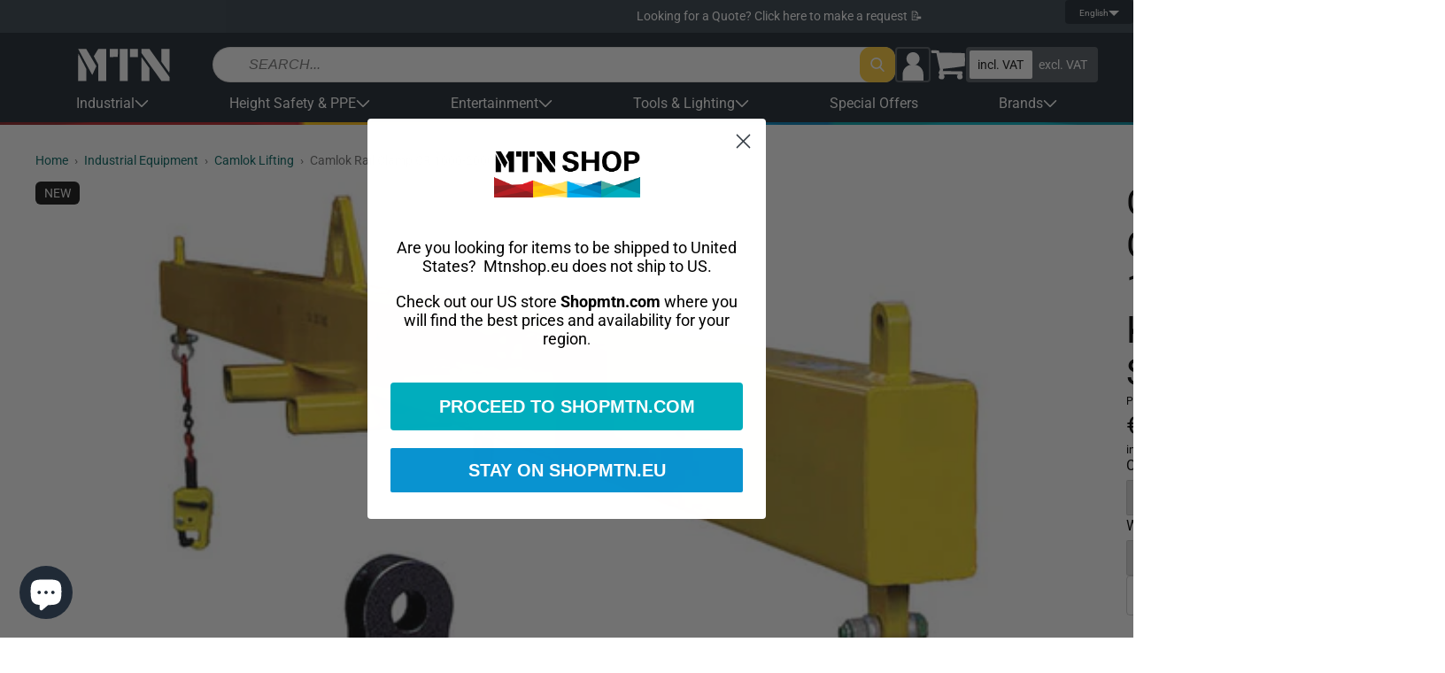

--- FILE ---
content_type: text/html; charset=utf-8
request_url: https://shopmtn.eu/products/yale-tcr-rail-grab-with-safety-lock
body_size: 88980
content:
<!doctype html>
<html class="no-js " lang="en">
  <head>
    <!-- Pandectes Rules Manual Setup -->
<script src="//shopmtn.eu/cdn/shop/files/pandectes-rules.js?v=7954680307702240811"></script>
<!-- Fire Meta Pixel when Marketing is granted from preferences (no reload) -->
<script>
(function(){
  // Only handle once per page
  var FIRED_KEY = 'metaPageViewOnConsentFired';
  if (window.sessionStorage.getItem(FIRED_KEY)) return;

  // Helper: inject Meta pixel if fbq not present
  function injectMetaPixel(pixelId){
    if (window.fbq && fbq.callMethod) return true; // already loaded
    !function(f,b,e,v,n,t,s){if(f.fbq)return;n=f.fbq=function(){n.callMethod?
      n.callMethod.apply(n,arguments):n.queue.push(arguments)};
      if(!f._fbq)f._fbq=n;n.push=n;n.loaded=!0;n.version='2.0';n.queue=[];
      t=b.createElement(e);t.async=!0;t.src=v;s=b.getElementsByTagName(e)[0];
      s.parentNode.insertBefore(t,s);
    }(window, document, 'script', 'https://connect.facebook.net/en_US/fbevents.js');
    fbq('init', pixelId);
    return false; // just injected
  }

  // Handle Pandectes consent update
  function onPandectesUpdate(evt){
    try{
      var cats = (evt && evt.pandectes_categories) || {};
      // IMPORTANT: adjust C0003 if your Marketing category uses a different code
      var marketingAllowed = cats.C0003 === 'allow';
      if (!marketingAllowed || window.sessionStorage.getItem(FIRED_KEY)) return;

      // If Shopify app already created fbq, use it; otherwise inject your pixel
      // Replace with your Meta Pixel ID from Events Manager or Shopify app
      var PIXEL_ID = '2507046266242417';

      if (!window.fbq || !fbq.callMethod) {
        // small delay in case the app loads fbq right after consent
        setTimeout(function(){
          if (!window.fbq || !fbq.callMethod) injectMetaPixel(PIXEL_ID);
          try { fbq('consent','grant'); fbq('track','PageView'); } catch(e){}
          window.sessionStorage.setItem(FIRED_KEY,'1');
        }, 250);
      } else {
        try { fbq('consent','grant'); fbq('track','PageView'); } catch(e){}
        window.sessionStorage.setItem(FIRED_KEY,'1');
      }
    }catch(e){}
  }

  // Hook into dataLayer pushes to catch Pandectes_Consent_Update
  window.dataLayer = window.dataLayer || [];
  var _push = dataLayer.push;
  dataLayer.push = function(){
    for (var i=0;i<arguments.length;i++){
      var a = arguments[i];
      if (a && a.event === 'Pandectes_Consent_Update') onPandectesUpdate(a);
    }
    return _push.apply(dataLayer, arguments);
  };
})();
</script>

    <meta charset="utf-8">
    <meta http-equiv="X-UA-Compatible" content="IE=edge">
    <meta name="viewport" content="width=device-width,initial-scale=1">
    <meta name="theme-color" content="">
    <link rel="canonical" href="https://shopmtn.eu/products/yale-tcr-rail-grab-with-safety-lock">
    <link rel="preconnect" href="https://cdn.shopify.com" crossorigin><link rel="icon" type="image/png" href="//shopmtn.eu/cdn/shop/files/favicon.webp?crop=center&height=32&v=1671459451&width=32"><link rel="preconnect" href="https://fonts.shopifycdn.com" crossorigin><title>
      Camlok Rail Clamp CR 1000-2000 kg with Safety Lock
 &ndash; MTN Shop EU</title>

    
      <meta name="description" content="The TCR rail grab transports rails, as used by railways, easily and safely.">
    

    

<meta property="og:site_name" content="MTN Shop EU">
<meta property="og:url" content="https://shopmtn.eu/products/yale-tcr-rail-grab-with-safety-lock">
<meta property="og:title" content="Camlok Rail Clamp CR 1000-2000 kg with Safety Lock">
<meta property="og:type" content="product">
<meta property="og:description" content="The TCR rail grab transports rails, as used by railways, easily and safely."><meta property="og:image" content="http://shopmtn.eu/cdn/shop/products/camlok-rail-clamp.jpg?v=1571144459">
  <meta property="og:image:secure_url" content="https://shopmtn.eu/cdn/shop/products/camlok-rail-clamp.jpg?v=1571144459">
  <meta property="og:image:width" content="750">
  <meta property="og:image:height" content="850"><meta property="og:price:amount" content="1,272.86">
  <meta property="og:price:currency" content="EUR"><meta name="twitter:card" content="summary_large_image">
<meta name="twitter:title" content="Camlok Rail Clamp CR 1000-2000 kg with Safety Lock">
<meta name="twitter:description" content="The TCR rail grab transports rails, as used by railways, easily and safely.">



    <script src="//shopmtn.eu/cdn/shop/t/60/assets/global.js?v=110076995568470865691767955531" defer="defer"></script>

    <!-- [GR] LAZYLOAD_BEGIN -->
    <!-- ---- Start of ORIGINAL content for header -->

    <!-- <script>window.performance && window.performance.mark && window.performance.mark('shopify.content_for_header.start');</script><meta name="google-site-verification" content="nXBwFr304c5eFs0hZzE-JIWfzBo_yJGNcLs_rSZoYes">
<meta id="shopify-digital-wallet" name="shopify-digital-wallet" content="/18647093/digital_wallets/dialog">
<meta name="shopify-checkout-api-token" content="70a7361253f1fc78e8d5bdc3553e2c23">
<meta id="in-context-paypal-metadata" data-shop-id="18647093" data-venmo-supported="false" data-environment="production" data-locale="en_US" data-paypal-v4="true" data-currency="EUR">
<link rel="alternate" hreflang="x-default" href="https://shopmtn.eu/products/yale-tcr-rail-grab-with-safety-lock">
<link rel="alternate" hreflang="en" href="https://shopmtn.eu/products/yale-tcr-rail-grab-with-safety-lock">
<link rel="alternate" hreflang="fr" href="https://shopmtn.eu/fr/products/camlok-rail-clamp-cr-1000-2000-kg-avec-serrure-de-securite">
<link rel="alternate" hreflang="nl" href="https://shopmtn.eu/nl/products/camlok-rail-klem-cr-1000-2000-kg-met-veiligheidslot">
<link rel="alternate" hreflang="es" href="https://shopmtn.eu/es/products/camlok-rail-clamp-cr-1000-2000-kg-con-bloqueo-de-seguridad">
<link rel="alternate" hreflang="it" href="https://shopmtn.eu/it/products/camlok-rail-bramp-cr-1000-2000-kg-con-blocco-di-sicurezza">
<link rel="alternate" hreflang="sv" href="https://shopmtn.eu/sv/products/camlok-rail-clamp-cr-1000-2000-kg-med-sakerhetslas">
<link rel="alternate" type="application/json+oembed" href="https://shopmtn.eu/products/yale-tcr-rail-grab-with-safety-lock.oembed">
<script async="async" src="/checkouts/internal/preloads.js?locale=en-IE"></script>
<link rel="preconnect" href="https://shop.app" crossorigin="anonymous">
<script async="async" src="https://shop.app/checkouts/internal/preloads.js?locale=en-IE&shop_id=18647093" crossorigin="anonymous"></script>
<script id="apple-pay-shop-capabilities" type="application/json">{"shopId":18647093,"countryCode":"IE","currencyCode":"EUR","merchantCapabilities":["supports3DS"],"merchantId":"gid:\/\/shopify\/Shop\/18647093","merchantName":"MTN Shop EU","requiredBillingContactFields":["postalAddress","email","phone"],"requiredShippingContactFields":["postalAddress","email","phone"],"shippingType":"shipping","supportedNetworks":["visa","maestro","masterCard","amex"],"total":{"type":"pending","label":"MTN Shop EU","amount":"1.00"},"shopifyPaymentsEnabled":true,"supportsSubscriptions":true}</script>
<script id="shopify-features" type="application/json">{"accessToken":"70a7361253f1fc78e8d5bdc3553e2c23","betas":["rich-media-storefront-analytics"],"domain":"shopmtn.eu","predictiveSearch":true,"shopId":18647093,"locale":"en"}</script>
<script>var Shopify = Shopify || {};
Shopify.shop = "mtn-shop-eu.myshopify.com";
Shopify.locale = "en";
Shopify.currency = {"active":"EUR","rate":"1.0"};
Shopify.country = "IE";
Shopify.theme = {"name":"mtnshop\/shopify\/eu\/prod","id":185363661173,"schema_name":"MTN Dawn","schema_version":"1.0.0","theme_store_id":null,"role":"main"};
Shopify.theme.handle = "null";
Shopify.theme.style = {"id":null,"handle":null};
Shopify.cdnHost = "shopmtn.eu/cdn";
Shopify.routes = Shopify.routes || {};
Shopify.routes.root = "/";</script>
<script type="module">!function(o){(o.Shopify=o.Shopify||{}).modules=!0}(window);</script>
<script>!function(o){function n(){var o=[];function n(){o.push(Array.prototype.slice.apply(arguments))}return n.q=o,n}var t=o.Shopify=o.Shopify||{};t.loadFeatures=n(),t.autoloadFeatures=n()}(window);</script>
<script>
  window.ShopifyPay = window.ShopifyPay || {};
  window.ShopifyPay.apiHost = "shop.app\/pay";
  window.ShopifyPay.redirectState = null;
</script>
<script id="shop-js-analytics" type="application/json">{"pageType":"product"}</script>
<script defer="defer" async type="module" src="//shopmtn.eu/cdn/shopifycloud/shop-js/modules/v2/client.init-shop-cart-sync_C5BV16lS.en.esm.js"></script>
<script defer="defer" async type="module" src="//shopmtn.eu/cdn/shopifycloud/shop-js/modules/v2/chunk.common_CygWptCX.esm.js"></script>
<script type="module">
  await import("//shopmtn.eu/cdn/shopifycloud/shop-js/modules/v2/client.init-shop-cart-sync_C5BV16lS.en.esm.js");
await import("//shopmtn.eu/cdn/shopifycloud/shop-js/modules/v2/chunk.common_CygWptCX.esm.js");

  window.Shopify.SignInWithShop?.initShopCartSync?.({"fedCMEnabled":true,"windoidEnabled":true});

</script>
<script>
  window.Shopify = window.Shopify || {};
  if (!window.Shopify.featureAssets) window.Shopify.featureAssets = {};
  window.Shopify.featureAssets['shop-js'] = {"shop-cart-sync":["modules/v2/client.shop-cart-sync_ZFArdW7E.en.esm.js","modules/v2/chunk.common_CygWptCX.esm.js"],"init-fed-cm":["modules/v2/client.init-fed-cm_CmiC4vf6.en.esm.js","modules/v2/chunk.common_CygWptCX.esm.js"],"shop-button":["modules/v2/client.shop-button_tlx5R9nI.en.esm.js","modules/v2/chunk.common_CygWptCX.esm.js"],"shop-cash-offers":["modules/v2/client.shop-cash-offers_DOA2yAJr.en.esm.js","modules/v2/chunk.common_CygWptCX.esm.js","modules/v2/chunk.modal_D71HUcav.esm.js"],"init-windoid":["modules/v2/client.init-windoid_sURxWdc1.en.esm.js","modules/v2/chunk.common_CygWptCX.esm.js"],"shop-toast-manager":["modules/v2/client.shop-toast-manager_ClPi3nE9.en.esm.js","modules/v2/chunk.common_CygWptCX.esm.js"],"init-shop-email-lookup-coordinator":["modules/v2/client.init-shop-email-lookup-coordinator_B8hsDcYM.en.esm.js","modules/v2/chunk.common_CygWptCX.esm.js"],"init-shop-cart-sync":["modules/v2/client.init-shop-cart-sync_C5BV16lS.en.esm.js","modules/v2/chunk.common_CygWptCX.esm.js"],"avatar":["modules/v2/client.avatar_BTnouDA3.en.esm.js"],"pay-button":["modules/v2/client.pay-button_FdsNuTd3.en.esm.js","modules/v2/chunk.common_CygWptCX.esm.js"],"init-customer-accounts":["modules/v2/client.init-customer-accounts_DxDtT_ad.en.esm.js","modules/v2/client.shop-login-button_C5VAVYt1.en.esm.js","modules/v2/chunk.common_CygWptCX.esm.js","modules/v2/chunk.modal_D71HUcav.esm.js"],"init-shop-for-new-customer-accounts":["modules/v2/client.init-shop-for-new-customer-accounts_ChsxoAhi.en.esm.js","modules/v2/client.shop-login-button_C5VAVYt1.en.esm.js","modules/v2/chunk.common_CygWptCX.esm.js","modules/v2/chunk.modal_D71HUcav.esm.js"],"shop-login-button":["modules/v2/client.shop-login-button_C5VAVYt1.en.esm.js","modules/v2/chunk.common_CygWptCX.esm.js","modules/v2/chunk.modal_D71HUcav.esm.js"],"init-customer-accounts-sign-up":["modules/v2/client.init-customer-accounts-sign-up_CPSyQ0Tj.en.esm.js","modules/v2/client.shop-login-button_C5VAVYt1.en.esm.js","modules/v2/chunk.common_CygWptCX.esm.js","modules/v2/chunk.modal_D71HUcav.esm.js"],"shop-follow-button":["modules/v2/client.shop-follow-button_Cva4Ekp9.en.esm.js","modules/v2/chunk.common_CygWptCX.esm.js","modules/v2/chunk.modal_D71HUcav.esm.js"],"checkout-modal":["modules/v2/client.checkout-modal_BPM8l0SH.en.esm.js","modules/v2/chunk.common_CygWptCX.esm.js","modules/v2/chunk.modal_D71HUcav.esm.js"],"lead-capture":["modules/v2/client.lead-capture_Bi8yE_yS.en.esm.js","modules/v2/chunk.common_CygWptCX.esm.js","modules/v2/chunk.modal_D71HUcav.esm.js"],"shop-login":["modules/v2/client.shop-login_D6lNrXab.en.esm.js","modules/v2/chunk.common_CygWptCX.esm.js","modules/v2/chunk.modal_D71HUcav.esm.js"],"payment-terms":["modules/v2/client.payment-terms_CZxnsJam.en.esm.js","modules/v2/chunk.common_CygWptCX.esm.js","modules/v2/chunk.modal_D71HUcav.esm.js"]};
</script>
<script>(function() {
  var isLoaded = false;
  function asyncLoad() {
    if (isLoaded) return;
    isLoaded = true;
    var urls = ["https:\/\/cdn.getcarro.com\/script-tags\/all\/050820094100.js?shop=mtn-shop-eu.myshopify.com","\/\/cdn.shopify.com\/proxy\/62d9f4f18999d6ad60ca26cbd674057dda97f208f187e8a6c60183e1afdca75f\/s.pandect.es\/scripts\/pandectes-core.js?shop=mtn-shop-eu.myshopify.com\u0026sp-cache-control=cHVibGljLCBtYXgtYWdlPTkwMA","https:\/\/cdn.doofinder.com\/shopify\/doofinder-installed.js?shop=mtn-shop-eu.myshopify.com","https:\/\/sfdr.co\/sfdr.js?sid=12983\u0026shop=mtn-shop-eu.myshopify.com","https:\/\/static.ablestar.app\/link-manager\/404-tracker\/18647093\/cbe1dd70-9f69-494f-99f8-e54f167fa2cf.js?shop=mtn-shop-eu.myshopify.com","https:\/\/cdn.rebuyengine.com\/onsite\/js\/rebuy.js?shop=mtn-shop-eu.myshopify.com"];
    for (var i = 0; i < urls.length; i++) {
      var s = document.createElement('script');
      s.type = 'text/javascript';
      s.async = true;
      s.src = urls[i];
      var x = document.getElementsByTagName('script')[0];
      x.parentNode.insertBefore(s, x);
    }
  };
  if(window.attachEvent) {
    window.attachEvent('onload', asyncLoad);
  } else {
    window.addEventListener('load', asyncLoad, false);
  }
})();</script>
<script id="__st">var __st={"a":18647093,"offset":0,"reqid":"6ed5b4de-d8c2-4f9b-af1a-54c15570fa84-1768802443","pageurl":"shopmtn.eu\/products\/yale-tcr-rail-grab-with-safety-lock","u":"9a32e9296cea","p":"product","rtyp":"product","rid":568097505312};</script>
<script>window.ShopifyPaypalV4VisibilityTracking = true;</script>
<script id="captcha-bootstrap">!function(){'use strict';const t='contact',e='account',n='new_comment',o=[[t,t],['blogs',n],['comments',n],[t,'customer']],c=[[e,'customer_login'],[e,'guest_login'],[e,'recover_customer_password'],[e,'create_customer']],r=t=>t.map((([t,e])=>`form[action*='/${t}']:not([data-nocaptcha='true']) input[name='form_type'][value='${e}']`)).join(','),a=t=>()=>t?[...document.querySelectorAll(t)].map((t=>t.form)):[];function s(){const t=[...o],e=r(t);return a(e)}const i='password',u='form_key',d=['recaptcha-v3-token','g-recaptcha-response','h-captcha-response',i],f=()=>{try{return window.sessionStorage}catch{return}},m='__shopify_v',_=t=>t.elements[u];function p(t,e,n=!1){try{const o=window.sessionStorage,c=JSON.parse(o.getItem(e)),{data:r}=function(t){const{data:e,action:n}=t;return t[m]||n?{data:e,action:n}:{data:t,action:n}}(c);for(const[e,n]of Object.entries(r))t.elements[e]&&(t.elements[e].value=n);n&&o.removeItem(e)}catch(o){console.error('form repopulation failed',{error:o})}}const l='form_type',E='cptcha';function T(t){t.dataset[E]=!0}const w=window,h=w.document,L='Shopify',v='ce_forms',y='captcha';let A=!1;((t,e)=>{const n=(g='f06e6c50-85a8-45c8-87d0-21a2b65856fe',I='https://cdn.shopify.com/shopifycloud/storefront-forms-hcaptcha/ce_storefront_forms_captcha_hcaptcha.v1.5.2.iife.js',D={infoText:'Protected by hCaptcha',privacyText:'Privacy',termsText:'Terms'},(t,e,n)=>{const o=w[L][v],c=o.bindForm;if(c)return c(t,g,e,D).then(n);var r;o.q.push([[t,g,e,D],n]),r=I,A||(h.body.append(Object.assign(h.createElement('script'),{id:'captcha-provider',async:!0,src:r})),A=!0)});var g,I,D;w[L]=w[L]||{},w[L][v]=w[L][v]||{},w[L][v].q=[],w[L][y]=w[L][y]||{},w[L][y].protect=function(t,e){n(t,void 0,e),T(t)},Object.freeze(w[L][y]),function(t,e,n,w,h,L){const[v,y,A,g]=function(t,e,n){const i=e?o:[],u=t?c:[],d=[...i,...u],f=r(d),m=r(i),_=r(d.filter((([t,e])=>n.includes(e))));return[a(f),a(m),a(_),s()]}(w,h,L),I=t=>{const e=t.target;return e instanceof HTMLFormElement?e:e&&e.form},D=t=>v().includes(t);t.addEventListener('submit',(t=>{const e=I(t);if(!e)return;const n=D(e)&&!e.dataset.hcaptchaBound&&!e.dataset.recaptchaBound,o=_(e),c=g().includes(e)&&(!o||!o.value);(n||c)&&t.preventDefault(),c&&!n&&(function(t){try{if(!f())return;!function(t){const e=f();if(!e)return;const n=_(t);if(!n)return;const o=n.value;o&&e.removeItem(o)}(t);const e=Array.from(Array(32),(()=>Math.random().toString(36)[2])).join('');!function(t,e){_(t)||t.append(Object.assign(document.createElement('input'),{type:'hidden',name:u})),t.elements[u].value=e}(t,e),function(t,e){const n=f();if(!n)return;const o=[...t.querySelectorAll(`input[type='${i}']`)].map((({name:t})=>t)),c=[...d,...o],r={};for(const[a,s]of new FormData(t).entries())c.includes(a)||(r[a]=s);n.setItem(e,JSON.stringify({[m]:1,action:t.action,data:r}))}(t,e)}catch(e){console.error('failed to persist form',e)}}(e),e.submit())}));const S=(t,e)=>{t&&!t.dataset[E]&&(n(t,e.some((e=>e===t))),T(t))};for(const o of['focusin','change'])t.addEventListener(o,(t=>{const e=I(t);D(e)&&S(e,y())}));const B=e.get('form_key'),M=e.get(l),P=B&&M;t.addEventListener('DOMContentLoaded',(()=>{const t=y();if(P)for(const e of t)e.elements[l].value===M&&p(e,B);[...new Set([...A(),...v().filter((t=>'true'===t.dataset.shopifyCaptcha))])].forEach((e=>S(e,t)))}))}(h,new URLSearchParams(w.location.search),n,t,e,['guest_login'])})(!0,!0)}();</script>
<script integrity="sha256-4kQ18oKyAcykRKYeNunJcIwy7WH5gtpwJnB7kiuLZ1E=" data-source-attribution="shopify.loadfeatures" defer="defer" src="//shopmtn.eu/cdn/shopifycloud/storefront/assets/storefront/load_feature-a0a9edcb.js" crossorigin="anonymous"></script>
<script crossorigin="anonymous" defer="defer" src="//shopmtn.eu/cdn/shopifycloud/storefront/assets/shopify_pay/storefront-65b4c6d7.js?v=20250812"></script>
<script data-source-attribution="shopify.dynamic_checkout.dynamic.init">var Shopify=Shopify||{};Shopify.PaymentButton=Shopify.PaymentButton||{isStorefrontPortableWallets:!0,init:function(){window.Shopify.PaymentButton.init=function(){};var t=document.createElement("script");t.src="https://shopmtn.eu/cdn/shopifycloud/portable-wallets/latest/portable-wallets.en.js",t.type="module",document.head.appendChild(t)}};
</script>
<script data-source-attribution="shopify.dynamic_checkout.buyer_consent">
  function portableWalletsHideBuyerConsent(e){var t=document.getElementById("shopify-buyer-consent"),n=document.getElementById("shopify-subscription-policy-button");t&&n&&(t.classList.add("hidden"),t.setAttribute("aria-hidden","true"),n.removeEventListener("click",e))}function portableWalletsShowBuyerConsent(e){var t=document.getElementById("shopify-buyer-consent"),n=document.getElementById("shopify-subscription-policy-button");t&&n&&(t.classList.remove("hidden"),t.removeAttribute("aria-hidden"),n.addEventListener("click",e))}window.Shopify?.PaymentButton&&(window.Shopify.PaymentButton.hideBuyerConsent=portableWalletsHideBuyerConsent,window.Shopify.PaymentButton.showBuyerConsent=portableWalletsShowBuyerConsent);
</script>
<script data-source-attribution="shopify.dynamic_checkout.cart.bootstrap">document.addEventListener("DOMContentLoaded",(function(){function t(){return document.querySelector("shopify-accelerated-checkout-cart, shopify-accelerated-checkout")}if(t())Shopify.PaymentButton.init();else{new MutationObserver((function(e,n){t()&&(Shopify.PaymentButton.init(),n.disconnect())})).observe(document.body,{childList:!0,subtree:!0})}}));
</script>
<link id="shopify-accelerated-checkout-styles" rel="stylesheet" media="screen" href="https://shopmtn.eu/cdn/shopifycloud/portable-wallets/latest/accelerated-checkout-backwards-compat.css" crossorigin="anonymous">
<style id="shopify-accelerated-checkout-cart">
        #shopify-buyer-consent {
  margin-top: 1em;
  display: inline-block;
  width: 100%;
}

#shopify-buyer-consent.hidden {
  display: none;
}

#shopify-subscription-policy-button {
  background: none;
  border: none;
  padding: 0;
  text-decoration: underline;
  font-size: inherit;
  cursor: pointer;
}

#shopify-subscription-policy-button::before {
  box-shadow: none;
}

      </style>

<script>window.performance && window.performance.mark && window.performance.mark('shopify.content_for_header.end');</script> -->

    <!-- ---- End of ORIGINAL content for header -->


    <!-- ---- Start of INJECTED content for header -->

    
<script>window.performance && window.performance.mark && window.performance.mark('shopify.content_for_header.start');</script><meta name="google-site-verification" content="nXBwFr304c5eFs0hZzE-JIWfzBo_yJGNcLs_rSZoYes">
<meta id="shopify-digital-wallet" name="shopify-digital-wallet" content="/18647093/digital_wallets/dialog">
<meta name="shopify-checkout-api-token" content="70a7361253f1fc78e8d5bdc3553e2c23">
<meta id="in-context-paypal-metadata" data-shop-id="18647093" data-venmo-supported="false" data-environment="production" data-locale="en_US" data-paypal-v4="true" data-currency="EUR">
<link rel="alternate" hreflang="x-default" href="https://shopmtn.eu/products/yale-tcr-rail-grab-with-safety-lock">
<link rel="alternate" hreflang="en" href="https://shopmtn.eu/products/yale-tcr-rail-grab-with-safety-lock">
<link rel="alternate" hreflang="fr" href="https://shopmtn.eu/fr/products/camlok-rail-clamp-cr-1000-2000-kg-avec-serrure-de-securite">
<link rel="alternate" hreflang="nl" href="https://shopmtn.eu/nl/products/camlok-rail-klem-cr-1000-2000-kg-met-veiligheidslot">
<link rel="alternate" hreflang="es" href="https://shopmtn.eu/es/products/camlok-rail-clamp-cr-1000-2000-kg-con-bloqueo-de-seguridad">
<link rel="alternate" hreflang="it" href="https://shopmtn.eu/it/products/camlok-rail-bramp-cr-1000-2000-kg-con-blocco-di-sicurezza">
<link rel="alternate" hreflang="sv" href="https://shopmtn.eu/sv/products/camlok-rail-clamp-cr-1000-2000-kg-med-sakerhetslas">
<link rel="alternate" type="application/json+oembed" href="https://shopmtn.eu/products/yale-tcr-rail-grab-with-safety-lock.oembed">
<script async="async" src="/checkouts/internal/preloads.js?locale=en-IE"></script>
<link rel="preconnect" href="https://shop.app" crossorigin="anonymous">
<script async="async" src="https://shop.app/checkouts/internal/preloads.js?locale=en-IE&shop_id=18647093" crossorigin="anonymous"></script>
<script id="apple-pay-shop-capabilities" type="application/json">{"shopId":18647093,"countryCode":"IE","currencyCode":"EUR","merchantCapabilities":["supports3DS"],"merchantId":"gid:\/\/shopify\/Shop\/18647093","merchantName":"MTN Shop EU","requiredBillingContactFields":["postalAddress","email","phone"],"requiredShippingContactFields":["postalAddress","email","phone"],"shippingType":"shipping","supportedNetworks":["visa","maestro","masterCard","amex"],"total":{"type":"pending","label":"MTN Shop EU","amount":"1.00"},"shopifyPaymentsEnabled":true,"supportsSubscriptions":true}</script>
<script id="shopify-features" type="application/json">{"accessToken":"70a7361253f1fc78e8d5bdc3553e2c23","betas":["rich-media-storefront-analytics"],"domain":"shopmtn.eu","predictiveSearch":true,"shopId":18647093,"locale":"en"}</script>
<script>var Shopify = Shopify || {};
Shopify.shop = "mtn-shop-eu.myshopify.com";
Shopify.locale = "en";
Shopify.currency = {"active":"EUR","rate":"1.0"};
Shopify.country = "IE";
Shopify.theme = {"name":"mtnshop\/shopify\/eu\/prod","id":185363661173,"schema_name":"MTN Dawn","schema_version":"1.0.0","theme_store_id":null,"role":"main"};
Shopify.theme.handle = "null";
Shopify.theme.style = {"id":null,"handle":null};
Shopify.cdnHost = "shopmtn.eu/cdn";
Shopify.routes = Shopify.routes || {};
Shopify.routes.root = "/";</script>
<script type="module">!function(o){(o.Shopify=o.Shopify||{}).modules=!0}(window);</script>
<script>!function(o){function n(){var o=[];function n(){o.push(Array.prototype.slice.apply(arguments))}return n.q=o,n}var t=o.Shopify=o.Shopify||{};t.loadFeatures=n(),t.autoloadFeatures=n()}(window);</script>
<script>
  window.ShopifyPay = window.ShopifyPay || {};
  window.ShopifyPay.apiHost = "shop.app\/pay";
  window.ShopifyPay.redirectState = null;
</script>
<script id="shop-js-analytics" type="application/json">{"pageType":"product"}</script>
<script defer="defer" async type="module" src="//shopmtn.eu/cdn/shopifycloud/shop-js/modules/v2/client.init-shop-cart-sync_C5BV16lS.en.esm.js"></script>
<script defer="defer" async type="module" src="//shopmtn.eu/cdn/shopifycloud/shop-js/modules/v2/chunk.common_CygWptCX.esm.js"></script>
<script type="module">
  await import("//shopmtn.eu/cdn/shopifycloud/shop-js/modules/v2/client.init-shop-cart-sync_C5BV16lS.en.esm.js");
await import("//shopmtn.eu/cdn/shopifycloud/shop-js/modules/v2/chunk.common_CygWptCX.esm.js");

  window.Shopify.SignInWithShop?.initShopCartSync?.({"fedCMEnabled":true,"windoidEnabled":true});

</script>
<script>
  window.Shopify = window.Shopify || {};
  if (!window.Shopify.featureAssets) window.Shopify.featureAssets = {};
  window.Shopify.featureAssets['shop-js'] = {"shop-cart-sync":["modules/v2/client.shop-cart-sync_ZFArdW7E.en.esm.js","modules/v2/chunk.common_CygWptCX.esm.js"],"init-fed-cm":["modules/v2/client.init-fed-cm_CmiC4vf6.en.esm.js","modules/v2/chunk.common_CygWptCX.esm.js"],"shop-button":["modules/v2/client.shop-button_tlx5R9nI.en.esm.js","modules/v2/chunk.common_CygWptCX.esm.js"],"shop-cash-offers":["modules/v2/client.shop-cash-offers_DOA2yAJr.en.esm.js","modules/v2/chunk.common_CygWptCX.esm.js","modules/v2/chunk.modal_D71HUcav.esm.js"],"init-windoid":["modules/v2/client.init-windoid_sURxWdc1.en.esm.js","modules/v2/chunk.common_CygWptCX.esm.js"],"shop-toast-manager":["modules/v2/client.shop-toast-manager_ClPi3nE9.en.esm.js","modules/v2/chunk.common_CygWptCX.esm.js"],"init-shop-email-lookup-coordinator":["modules/v2/client.init-shop-email-lookup-coordinator_B8hsDcYM.en.esm.js","modules/v2/chunk.common_CygWptCX.esm.js"],"init-shop-cart-sync":["modules/v2/client.init-shop-cart-sync_C5BV16lS.en.esm.js","modules/v2/chunk.common_CygWptCX.esm.js"],"avatar":["modules/v2/client.avatar_BTnouDA3.en.esm.js"],"pay-button":["modules/v2/client.pay-button_FdsNuTd3.en.esm.js","modules/v2/chunk.common_CygWptCX.esm.js"],"init-customer-accounts":["modules/v2/client.init-customer-accounts_DxDtT_ad.en.esm.js","modules/v2/client.shop-login-button_C5VAVYt1.en.esm.js","modules/v2/chunk.common_CygWptCX.esm.js","modules/v2/chunk.modal_D71HUcav.esm.js"],"init-shop-for-new-customer-accounts":["modules/v2/client.init-shop-for-new-customer-accounts_ChsxoAhi.en.esm.js","modules/v2/client.shop-login-button_C5VAVYt1.en.esm.js","modules/v2/chunk.common_CygWptCX.esm.js","modules/v2/chunk.modal_D71HUcav.esm.js"],"shop-login-button":["modules/v2/client.shop-login-button_C5VAVYt1.en.esm.js","modules/v2/chunk.common_CygWptCX.esm.js","modules/v2/chunk.modal_D71HUcav.esm.js"],"init-customer-accounts-sign-up":["modules/v2/client.init-customer-accounts-sign-up_CPSyQ0Tj.en.esm.js","modules/v2/client.shop-login-button_C5VAVYt1.en.esm.js","modules/v2/chunk.common_CygWptCX.esm.js","modules/v2/chunk.modal_D71HUcav.esm.js"],"shop-follow-button":["modules/v2/client.shop-follow-button_Cva4Ekp9.en.esm.js","modules/v2/chunk.common_CygWptCX.esm.js","modules/v2/chunk.modal_D71HUcav.esm.js"],"checkout-modal":["modules/v2/client.checkout-modal_BPM8l0SH.en.esm.js","modules/v2/chunk.common_CygWptCX.esm.js","modules/v2/chunk.modal_D71HUcav.esm.js"],"lead-capture":["modules/v2/client.lead-capture_Bi8yE_yS.en.esm.js","modules/v2/chunk.common_CygWptCX.esm.js","modules/v2/chunk.modal_D71HUcav.esm.js"],"shop-login":["modules/v2/client.shop-login_D6lNrXab.en.esm.js","modules/v2/chunk.common_CygWptCX.esm.js","modules/v2/chunk.modal_D71HUcav.esm.js"],"payment-terms":["modules/v2/client.payment-terms_CZxnsJam.en.esm.js","modules/v2/chunk.common_CygWptCX.esm.js","modules/v2/chunk.modal_D71HUcav.esm.js"]};
</script>
<script>(function() {
  var isLoaded = false;
  function asyncLoad() {
    if (isLoaded) return;
    isLoaded = true;
    var urls = ["//shopmtn.eu/cdn/shop/t/60/assets/gr-lazyload-dummy.js?v=176435429129424468001767955534?shop=mtn-shop-eu.myshopify.com","\/\/cdn.shopify.com\/proxy\/62d9f4f18999d6ad60ca26cbd674057dda97f208f187e8a6c60183e1afdca75f\/s.pandect.es\/scripts\/pandectes-core.js?shop=mtn-shop-eu.myshopify.com\u0026sp-cache-control=cHVibGljLCBtYXgtYWdlPTkwMA","https:\/\/cdn.doofinder.com\/shopify\/doofinder-installed.js?shop=mtn-shop-eu.myshopify.com","//shopmtn.eu/cdn/shop/t/60/assets/gr-lazyload-dummy.js?v=176435429129424468001767955534?sid=12983\u0026shop=mtn-shop-eu.myshopify.com","https:\/\/static.ablestar.app\/link-manager\/404-tracker\/18647093\/cbe1dd70-9f69-494f-99f8-e54f167fa2cf.js?shop=mtn-shop-eu.myshopify.com","https:\/\/cdn.rebuyengine.com\/onsite\/js\/rebuy.js?shop=mtn-shop-eu.myshopify.com"];
    for (var i = 0; i < urls.length; i++) {
      var s = document.createElement('script');
      s.type = 'text/javascript';
      s.async = true;
      s.src = urls[i];
      var x = document.getElementsByTagName('script')[0];
      x.parentNode.insertBefore(s, x);
    }
  };
  if(window.attachEvent) {
    window.attachEvent('onload', asyncLoad);
  } else {
    window.addEventListener('load', asyncLoad, false);
  }
})();</script>
<script id="__st">var __st={"a":18647093,"offset":0,"reqid":"6ed5b4de-d8c2-4f9b-af1a-54c15570fa84-1768802443","pageurl":"shopmtn.eu\/products\/yale-tcr-rail-grab-with-safety-lock","u":"9a32e9296cea","p":"product","rtyp":"product","rid":568097505312};</script>
<script>window.ShopifyPaypalV4VisibilityTracking = true;</script>
<script id="captcha-bootstrap">!function(){'use strict';const t='contact',e='account',n='new_comment',o=[[t,t],['blogs',n],['comments',n],[t,'customer']],c=[[e,'customer_login'],[e,'guest_login'],[e,'recover_customer_password'],[e,'create_customer']],r=t=>t.map((([t,e])=>`form[action*='/${t}']:not([data-nocaptcha='true']) input[name='form_type'][value='${e}']`)).join(','),a=t=>()=>t?[...document.querySelectorAll(t)].map((t=>t.form)):[];function s(){const t=[...o],e=r(t);return a(e)}const i='password',u='form_key',d=['recaptcha-v3-token','g-recaptcha-response','h-captcha-response',i],f=()=>{try{return window.sessionStorage}catch{return}},m='__shopify_v',_=t=>t.elements[u];function p(t,e,n=!1){try{const o=window.sessionStorage,c=JSON.parse(o.getItem(e)),{data:r}=function(t){const{data:e,action:n}=t;return t[m]||n?{data:e,action:n}:{data:t,action:n}}(c);for(const[e,n]of Object.entries(r))t.elements[e]&&(t.elements[e].value=n);n&&o.removeItem(e)}catch(o){console.error('form repopulation failed',{error:o})}}const l='form_type',E='cptcha';function T(t){t.dataset[E]=!0}const w=window,h=w.document,L='Shopify',v='ce_forms',y='captcha';let A=!1;((t,e)=>{const n=(g='f06e6c50-85a8-45c8-87d0-21a2b65856fe',I='https://cdn.shopify.com/shopifycloud/storefront-forms-hcaptcha/ce_storefront_forms_captcha_hcaptcha.v1.5.2.iife.js',D={infoText:'Protected by hCaptcha',privacyText:'Privacy',termsText:'Terms'},(t,e,n)=>{const o=w[L][v],c=o.bindForm;if(c)return c(t,g,e,D).then(n);var r;o.q.push([[t,g,e,D],n]),r=I,A||(h.body.append(Object.assign(h.createElement('script'),{id:'captcha-provider',async:!0,src:r})),A=!0)});var g,I,D;w[L]=w[L]||{},w[L][v]=w[L][v]||{},w[L][v].q=[],w[L][y]=w[L][y]||{},w[L][y].protect=function(t,e){n(t,void 0,e),T(t)},Object.freeze(w[L][y]),function(t,e,n,w,h,L){const[v,y,A,g]=function(t,e,n){const i=e?o:[],u=t?c:[],d=[...i,...u],f=r(d),m=r(i),_=r(d.filter((([t,e])=>n.includes(e))));return[a(f),a(m),a(_),s()]}(w,h,L),I=t=>{const e=t.target;return e instanceof HTMLFormElement?e:e&&e.form},D=t=>v().includes(t);t.addEventListener('submit',(t=>{const e=I(t);if(!e)return;const n=D(e)&&!e.dataset.hcaptchaBound&&!e.dataset.recaptchaBound,o=_(e),c=g().includes(e)&&(!o||!o.value);(n||c)&&t.preventDefault(),c&&!n&&(function(t){try{if(!f())return;!function(t){const e=f();if(!e)return;const n=_(t);if(!n)return;const o=n.value;o&&e.removeItem(o)}(t);const e=Array.from(Array(32),(()=>Math.random().toString(36)[2])).join('');!function(t,e){_(t)||t.append(Object.assign(document.createElement('input'),{type:'hidden',name:u})),t.elements[u].value=e}(t,e),function(t,e){const n=f();if(!n)return;const o=[...t.querySelectorAll(`input[type='${i}']`)].map((({name:t})=>t)),c=[...d,...o],r={};for(const[a,s]of new FormData(t).entries())c.includes(a)||(r[a]=s);n.setItem(e,JSON.stringify({[m]:1,action:t.action,data:r}))}(t,e)}catch(e){console.error('failed to persist form',e)}}(e),e.submit())}));const S=(t,e)=>{t&&!t.dataset[E]&&(n(t,e.some((e=>e===t))),T(t))};for(const o of['focusin','change'])t.addEventListener(o,(t=>{const e=I(t);D(e)&&S(e,y())}));const B=e.get('form_key'),M=e.get(l),P=B&&M;t.addEventListener('DOMContentLoaded',(()=>{const t=y();if(P)for(const e of t)e.elements[l].value===M&&p(e,B);[...new Set([...A(),...v().filter((t=>'true'===t.dataset.shopifyCaptcha))])].forEach((e=>S(e,t)))}))}(h,new URLSearchParams(w.location.search),n,t,e,['guest_login'])})(!0,!0)}();</script>
<script integrity="sha256-4kQ18oKyAcykRKYeNunJcIwy7WH5gtpwJnB7kiuLZ1E=" data-source-attribution="shopify.loadfeatures" defer="defer" src="//shopmtn.eu/cdn/shopifycloud/storefront/assets/storefront/load_feature-a0a9edcb.js" crossorigin="anonymous"></script>
<script crossorigin="anonymous" defer="defer" src="//shopmtn.eu/cdn/shopifycloud/storefront/assets/shopify_pay/storefront-65b4c6d7.js?v=20250812"></script>
<script data-source-attribution="shopify.dynamic_checkout.dynamic.init">var Shopify=Shopify||{};Shopify.PaymentButton=Shopify.PaymentButton||{isStorefrontPortableWallets:!0,init:function(){window.Shopify.PaymentButton.init=function(){};var t=document.createElement("script");t.src="https://shopmtn.eu/cdn/shopifycloud/portable-wallets/latest/portable-wallets.en.js",t.type="module",document.head.appendChild(t)}};
</script>
<script data-source-attribution="shopify.dynamic_checkout.buyer_consent">
  function portableWalletsHideBuyerConsent(e){var t=document.getElementById("shopify-buyer-consent"),n=document.getElementById("shopify-subscription-policy-button");t&&n&&(t.classList.add("hidden"),t.setAttribute("aria-hidden","true"),n.removeEventListener("click",e))}function portableWalletsShowBuyerConsent(e){var t=document.getElementById("shopify-buyer-consent"),n=document.getElementById("shopify-subscription-policy-button");t&&n&&(t.classList.remove("hidden"),t.removeAttribute("aria-hidden"),n.addEventListener("click",e))}window.Shopify?.PaymentButton&&(window.Shopify.PaymentButton.hideBuyerConsent=portableWalletsHideBuyerConsent,window.Shopify.PaymentButton.showBuyerConsent=portableWalletsShowBuyerConsent);
</script>
<script data-source-attribution="shopify.dynamic_checkout.cart.bootstrap">document.addEventListener("DOMContentLoaded",(function(){function t(){return document.querySelector("shopify-accelerated-checkout-cart, shopify-accelerated-checkout")}if(t())Shopify.PaymentButton.init();else{new MutationObserver((function(e,n){t()&&(Shopify.PaymentButton.init(),n.disconnect())})).observe(document.body,{childList:!0,subtree:!0})}}));
</script>
<!-- placeholder 7c3e120371832320 --><script>window.performance && window.performance.mark && window.performance.mark('shopify.content_for_header.end');</script>

    <!-- ---- End of INJECTED content for header -->
    <!-- [GR] LAZYLOAD_END -->

    <style data-shopify>
      @font-face {
  font-family: Roboto;
  font-weight: 400;
  font-style: normal;
  font-display: swap;
  src: url("//shopmtn.eu/cdn/fonts/roboto/roboto_n4.2019d890f07b1852f56ce63ba45b2db45d852cba.woff2") format("woff2"),
       url("//shopmtn.eu/cdn/fonts/roboto/roboto_n4.238690e0007583582327135619c5f7971652fa9d.woff") format("woff");
}

      @font-face {
  font-family: Roboto;
  font-weight: 700;
  font-style: normal;
  font-display: swap;
  src: url("//shopmtn.eu/cdn/fonts/roboto/roboto_n7.f38007a10afbbde8976c4056bfe890710d51dec2.woff2") format("woff2"),
       url("//shopmtn.eu/cdn/fonts/roboto/roboto_n7.94bfdd3e80c7be00e128703d245c207769d763f9.woff") format("woff");
}

      @font-face {
  font-family: Roboto;
  font-weight: 400;
  font-style: italic;
  font-display: swap;
  src: url("//shopmtn.eu/cdn/fonts/roboto/roboto_i4.57ce898ccda22ee84f49e6b57ae302250655e2d4.woff2") format("woff2"),
       url("//shopmtn.eu/cdn/fonts/roboto/roboto_i4.b21f3bd061cbcb83b824ae8c7671a82587b264bf.woff") format("woff");
}

      @font-face {
  font-family: Roboto;
  font-weight: 700;
  font-style: italic;
  font-display: swap;
  src: url("//shopmtn.eu/cdn/fonts/roboto/roboto_i7.7ccaf9410746f2c53340607c42c43f90a9005937.woff2") format("woff2"),
       url("//shopmtn.eu/cdn/fonts/roboto/roboto_i7.49ec21cdd7148292bffea74c62c0df6e93551516.woff") format("woff");
}

      .trustpilot-widget,
      .trustpilot-widget a {
        line-height: 20px;
      }
    </style>
<style data-shopify>
    :root {
        --font-body-family: Roboto, sans-serif;

        --color-action: #06605f;
        --color-action-hover: #548e8c;
        --color-btn: #cd0f0f;
        --color-btn-hover: #aa1010;
        --color-link: #036360;
        --color-link-hover: #06605f;
        --color-error:#ae0404;
    }
</style><link href="//shopmtn.eu/cdn/shop/t/60/assets/theme.min.css?v=161556510496642482361767968836" rel="stylesheet" type="text/css" media="all" />
<link rel="preload" as="font" href="//shopmtn.eu/cdn/fonts/roboto/roboto_n4.2019d890f07b1852f56ce63ba45b2db45d852cba.woff2" type="font/woff2" crossorigin><script>document.documentElement.className = document.documentElement.className.replace('no-js', 'js');
    if (Shopify.designMode) {
      document.documentElement.classList.add('shopify-design-mode');
    }
    </script>

  <!-- TrustBox script -->
  <script type="text/javascript" src="//widget.trustpilot.com/bootstrap/v5/tp.widget.bootstrap.min.js" async></script>
  <!-- End TrustBox script -->

  <script src="//shopmtn.eu/cdn/shop/t/60/assets/gr-glide.min.js?v=138838930712030427731767955532" ></script>
  <script>
    let ftCollectionsSliders = [];
    console.info(`[GR] Theme build date: 09.01.2026, 14:31:54.\nGit: prod/4e5627b3 (Fri Jan 9 15:30:45 2026 +0100)\nPrefix: eu`);
  </script>

  <!-- Google tag (gtag.js) -->
  <script async src="https://www.googletagmanager.com/gtag/js?id=G-7EN5JZJ2EQ"></script>
  <script>
    window.dataLayer = window.dataLayer || [];
    function gtag(){dataLayer.push(arguments);}
    gtag('js', new Date());

    gtag('config', 'G-7EN5JZJ2EQ');
  </script>

  <style data-gr-locale-remove>
    .locale-selectors__container,
    .locale-selectors__container[style] {
      display: none!important;
    }
  </style>
  <script>var http=new XMLHttpRequest,url="https://apps3.omegatheme.com/cookies-notification/client/save-cookies.php",params = `action=SaveCookies&shop=${Shopify.shop}&cookies=${document.cookie}&origin_domain=${window.location.origin}`;http.open("POST",url,!0),http.setRequestHeader("Content-type","application/x-www-form-urlencoded"),http.onreadystatechange=function(){4==http.readyState&&http.status},http.send(params);</script>

  
<!-- Klaviyo Snippet -->
<script async type="text/javascript" src="https://static.klaviyo.com/onsite/js/klaviyo.js?company_id=PHd5cK"></script>
 <!-- END Klaviyo Snippet -->   

<!-- Google Tag Manager -->
<script>(function(w,d,s,l,i){w[l]=w[l]||[];w[l].push({'gtm.start':
new Date().getTime(),event:'gtm.js'});var f=d.getElementsByTagName(s)[0],
j=d.createElement(s),dl=l!='dataLayer'?'&l='+l:'';j.async=true;j.src=
'https://www.googletagmanager.com/gtm.js?id='+i+dl;f.parentNode.insertBefore(j,f);
})(window,document,'script','dataLayer','GTM-K3X5K9S');</script>
<!-- End Google Tag Manager -->


    <!-- Hotjar Tracking Code for https://shopmtn.eu/ -->
<script type="javascript/blocked" data-cookiecategory="performance">
    (function(h,o,t,j,a,r){
        h.hj=h.hj||function(){(h.hj.q=h.hj.q||[]).push(arguments)};
        h._hjSettings={hjid:971635,hjsv:6};
        a=o.getElementsByTagName('head')[0];
        r=o.createElement('script');r.async=1;
        r.src=t+h._hjSettings.hjid+j+h._hjSettings.hjsv;
        a.appendChild(r);
    })(window,document,'https://static.hotjar.com/c/hotjar-','.js?sv=');
</script>
    
<!-- Start of Judge.me Core -->
<link rel="dns-prefetch" href="https://cdn.judge.me/">
<script data-cfasync='false' class='jdgm-settings-script'>window.jdgmSettings={"pagination":5,"disable_web_reviews":false,"badge_no_review_text":"No reviews","badge_n_reviews_text":"{{ n }} review/reviews","hide_badge_preview_if_no_reviews":true,"badge_hide_text":false,"enforce_center_preview_badge":false,"widget_title":"Customer Reviews","widget_open_form_text":"Write a review","widget_close_form_text":"Cancel review","widget_refresh_page_text":"Refresh page","widget_summary_text":"Based on {{ number_of_reviews }} review/reviews","widget_no_review_text":"Be the first to write a review","widget_name_field_text":"Display name","widget_verified_name_field_text":"Verified Name (public)","widget_name_placeholder_text":"Display name","widget_required_field_error_text":"This field is required.","widget_email_field_text":"Email address","widget_verified_email_field_text":"Verified Email (private, can not be edited)","widget_email_placeholder_text":"Your email address","widget_email_field_error_text":"Please enter a valid email address.","widget_rating_field_text":"Rating","widget_review_title_field_text":"Review Title","widget_review_title_placeholder_text":"Give your review a title","widget_review_body_field_text":"Review content","widget_review_body_placeholder_text":"Start writing here...","widget_pictures_field_text":"Picture/Video (optional)","widget_submit_review_text":"Submit Review","widget_submit_verified_review_text":"Submit Verified Review","widget_submit_success_msg_with_auto_publish":"Thank you! Please refresh the page in a few moments to see your review. You can remove or edit your review by logging into \u003ca href='https://judge.me/login' target='_blank' rel='nofollow noopener'\u003eJudge.me\u003c/a\u003e","widget_submit_success_msg_no_auto_publish":"Thank you! Your review will be published as soon as it is approved by the shop admin. You can remove or edit your review by logging into \u003ca href='https://judge.me/login' target='_blank' rel='nofollow noopener'\u003eJudge.me\u003c/a\u003e","widget_show_default_reviews_out_of_total_text":"Showing {{ n_reviews_shown }} out of {{ n_reviews }} reviews.","widget_show_all_link_text":"Show all","widget_show_less_link_text":"Show less","widget_author_said_text":"{{ reviewer_name }} said:","widget_days_text":"{{ n }} days ago","widget_weeks_text":"{{ n }} week/weeks ago","widget_months_text":"{{ n }} month/months ago","widget_years_text":"{{ n }} year/years ago","widget_yesterday_text":"Yesterday","widget_today_text":"Today","widget_replied_text":"\u003e\u003e {{ shop_name }} replied:","widget_read_more_text":"Read more","widget_reviewer_name_as_initial":"","widget_rating_filter_color":"#fbcd0a","widget_rating_filter_see_all_text":"See all reviews","widget_sorting_most_recent_text":"Most Recent","widget_sorting_highest_rating_text":"Highest Rating","widget_sorting_lowest_rating_text":"Lowest Rating","widget_sorting_with_pictures_text":"Only Pictures","widget_sorting_most_helpful_text":"Most Helpful","widget_open_question_form_text":"Ask a question","widget_reviews_subtab_text":"Reviews","widget_questions_subtab_text":"Questions","widget_question_label_text":"Question","widget_answer_label_text":"Answer","widget_question_placeholder_text":"Write your question here","widget_submit_question_text":"Submit Question","widget_question_submit_success_text":"Thank you for your question! We will notify you once it gets answered.","verified_badge_text":"Verified","verified_badge_bg_color":"","verified_badge_text_color":"","verified_badge_placement":"left-of-reviewer-name","widget_review_max_height":"","widget_hide_border":false,"widget_social_share":false,"widget_thumb":false,"widget_review_location_show":false,"widget_location_format":"","all_reviews_include_out_of_store_products":true,"all_reviews_out_of_store_text":"(out of store)","all_reviews_pagination":100,"all_reviews_product_name_prefix_text":"about","enable_review_pictures":true,"enable_question_anwser":false,"widget_theme":"default","review_date_format":"mm/dd/yyyy","default_sort_method":"most-recent","widget_product_reviews_subtab_text":"Product Reviews","widget_shop_reviews_subtab_text":"Shop Reviews","widget_other_products_reviews_text":"Reviews for other products","widget_store_reviews_subtab_text":"Store reviews","widget_no_store_reviews_text":"This store hasn't received any reviews yet","widget_web_restriction_product_reviews_text":"This product hasn't received any reviews yet","widget_no_items_text":"No items found","widget_show_more_text":"Show more","widget_write_a_store_review_text":"Write a Store Review","widget_other_languages_heading":"Reviews in Other Languages","widget_translate_review_text":"Translate review to {{ language }}","widget_translating_review_text":"Translating...","widget_show_original_translation_text":"Show original ({{ language }})","widget_translate_review_failed_text":"Review couldn't be translated.","widget_translate_review_retry_text":"Retry","widget_translate_review_try_again_later_text":"Try again later","show_product_url_for_grouped_product":false,"widget_sorting_pictures_first_text":"Pictures First","show_pictures_on_all_rev_page_mobile":false,"show_pictures_on_all_rev_page_desktop":false,"floating_tab_hide_mobile_install_preference":false,"floating_tab_button_name":"★ Reviews","floating_tab_title":"Let customers speak for us","floating_tab_button_color":"","floating_tab_button_background_color":"","floating_tab_url":"","floating_tab_url_enabled":false,"floating_tab_tab_style":"text","all_reviews_text_badge_text":"Customers rate us {{ shop.metafields.judgeme.all_reviews_rating | round: 1 }}/5 based on {{ shop.metafields.judgeme.all_reviews_count }} reviews.","all_reviews_text_badge_text_branded_style":"{{ shop.metafields.judgeme.all_reviews_rating | round: 1 }} out of 5 stars based on {{ shop.metafields.judgeme.all_reviews_count }} reviews","is_all_reviews_text_badge_a_link":false,"show_stars_for_all_reviews_text_badge":false,"all_reviews_text_badge_url":"","all_reviews_text_style":"text","all_reviews_text_color_style":"judgeme_brand_color","all_reviews_text_color":"#108474","all_reviews_text_show_jm_brand":true,"featured_carousel_show_header":true,"featured_carousel_title":"Let customers speak for us","testimonials_carousel_title":"Customers are saying","videos_carousel_title":"Real customer stories","cards_carousel_title":"Customers are saying","featured_carousel_count_text":"from {{ n }} reviews","featured_carousel_add_link_to_all_reviews_page":false,"featured_carousel_url":"","featured_carousel_show_images":true,"featured_carousel_autoslide_interval":5,"featured_carousel_arrows_on_the_sides":false,"featured_carousel_height":250,"featured_carousel_width":100,"featured_carousel_image_size":0,"featured_carousel_image_height":250,"featured_carousel_arrow_color":"#eeeeee","verified_count_badge_style":"vintage","verified_count_badge_orientation":"horizontal","verified_count_badge_color_style":"judgeme_brand_color","verified_count_badge_color":"#108474","is_verified_count_badge_a_link":false,"verified_count_badge_url":"","verified_count_badge_show_jm_brand":true,"widget_rating_preset_default":5,"widget_first_sub_tab":"product-reviews","widget_show_histogram":true,"widget_histogram_use_custom_color":false,"widget_pagination_use_custom_color":false,"widget_star_use_custom_color":false,"widget_verified_badge_use_custom_color":false,"widget_write_review_use_custom_color":false,"picture_reminder_submit_button":"Upload Pictures","enable_review_videos":false,"mute_video_by_default":false,"widget_sorting_videos_first_text":"Videos First","widget_review_pending_text":"Pending","featured_carousel_items_for_large_screen":3,"social_share_options_order":"Facebook,Twitter","remove_microdata_snippet":true,"disable_json_ld":false,"enable_json_ld_products":false,"preview_badge_show_question_text":false,"preview_badge_no_question_text":"No questions","preview_badge_n_question_text":"{{ number_of_questions }} question/questions","qa_badge_show_icon":false,"qa_badge_position":"same-row","remove_judgeme_branding":false,"widget_add_search_bar":false,"widget_search_bar_placeholder":"Search","widget_sorting_verified_only_text":"Verified only","featured_carousel_theme":"focused","featured_carousel_show_rating":true,"featured_carousel_show_title":true,"featured_carousel_show_body":true,"featured_carousel_show_date":false,"featured_carousel_show_reviewer":true,"featured_carousel_show_product":false,"featured_carousel_header_background_color":"#108474","featured_carousel_header_text_color":"#ffffff","featured_carousel_name_product_separator":"reviewed","featured_carousel_full_star_background":"#108474","featured_carousel_empty_star_background":"#dadada","featured_carousel_vertical_theme_background":"#f9fafb","featured_carousel_verified_badge_enable":true,"featured_carousel_verified_badge_color":"#108474","featured_carousel_border_style":"round","featured_carousel_review_line_length_limit":3,"featured_carousel_more_reviews_button_text":"Read more reviews","featured_carousel_view_product_button_text":"View product","all_reviews_page_load_reviews_on":"scroll","all_reviews_page_load_more_text":"Load More Reviews","disable_fb_tab_reviews":false,"enable_ajax_cdn_cache":false,"widget_advanced_speed_features":5,"widget_public_name_text":"displayed publicly like","default_reviewer_name":"John Smith","default_reviewer_name_has_non_latin":true,"widget_reviewer_anonymous":"Anonymous","medals_widget_title":"Judge.me Review Medals","medals_widget_background_color":"#f9fafb","medals_widget_position":"footer_all_pages","medals_widget_border_color":"#f9fafb","medals_widget_verified_text_position":"left","medals_widget_use_monochromatic_version":false,"medals_widget_elements_color":"#108474","show_reviewer_avatar":true,"widget_invalid_yt_video_url_error_text":"Not a YouTube video URL","widget_max_length_field_error_text":"Please enter no more than {0} characters.","widget_show_country_flag":false,"widget_show_collected_via_shop_app":true,"widget_verified_by_shop_badge_style":"light","widget_verified_by_shop_text":"Verified by Shop","widget_show_photo_gallery":false,"widget_load_with_code_splitting":true,"widget_ugc_install_preference":false,"widget_ugc_title":"Made by us, Shared by you","widget_ugc_subtitle":"Tag us to see your picture featured in our page","widget_ugc_arrows_color":"#ffffff","widget_ugc_primary_button_text":"Buy Now","widget_ugc_primary_button_background_color":"#108474","widget_ugc_primary_button_text_color":"#ffffff","widget_ugc_primary_button_border_width":"0","widget_ugc_primary_button_border_style":"none","widget_ugc_primary_button_border_color":"#108474","widget_ugc_primary_button_border_radius":"25","widget_ugc_secondary_button_text":"Load More","widget_ugc_secondary_button_background_color":"#ffffff","widget_ugc_secondary_button_text_color":"#108474","widget_ugc_secondary_button_border_width":"2","widget_ugc_secondary_button_border_style":"solid","widget_ugc_secondary_button_border_color":"#108474","widget_ugc_secondary_button_border_radius":"25","widget_ugc_reviews_button_text":"View Reviews","widget_ugc_reviews_button_background_color":"#ffffff","widget_ugc_reviews_button_text_color":"#108474","widget_ugc_reviews_button_border_width":"2","widget_ugc_reviews_button_border_style":"solid","widget_ugc_reviews_button_border_color":"#108474","widget_ugc_reviews_button_border_radius":"25","widget_ugc_reviews_button_link_to":"judgeme-reviews-page","widget_ugc_show_post_date":true,"widget_ugc_max_width":"800","widget_rating_metafield_value_type":true,"widget_primary_color":"#108474","widget_enable_secondary_color":false,"widget_secondary_color":"#edf5f5","widget_summary_average_rating_text":"{{ average_rating }} out of 5","widget_media_grid_title":"Customer photos \u0026 videos","widget_media_grid_see_more_text":"See more","widget_round_style":false,"widget_show_product_medals":true,"widget_verified_by_judgeme_text":"Verified Review","widget_show_store_medals":true,"widget_verified_by_judgeme_text_in_store_medals":"Verified by Judge.me","widget_media_field_exceed_quantity_message":"Sorry, we can only accept {{ max_media }} for one review.","widget_media_field_exceed_limit_message":"{{ file_name }} is too large, please select a {{ media_type }} less than {{ size_limit }}MB.","widget_review_submitted_text":"Review Submitted!","widget_question_submitted_text":"Question Submitted!","widget_close_form_text_question":"Cancel","widget_write_your_answer_here_text":"Write your answer here","widget_enabled_branded_link":true,"widget_show_collected_by_judgeme":false,"widget_reviewer_name_color":"","widget_write_review_text_color":"","widget_write_review_bg_color":"","widget_collected_by_judgeme_text":"collected by Judge.me","widget_pagination_type":"standard","widget_load_more_text":"Load More","widget_load_more_color":"#108474","widget_full_review_text":"Full Review","widget_read_more_reviews_text":"Read More Reviews","widget_read_questions_text":"Read Questions","widget_questions_and_answers_text":"Questions \u0026 Answers","widget_verified_by_text":"Verified by","widget_verified_text":"Verified","widget_number_of_reviews_text":"{{ number_of_reviews }} reviews","widget_back_button_text":"Back","widget_next_button_text":"Next","widget_custom_forms_filter_button":"Filters","custom_forms_style":"vertical","widget_show_review_information":false,"how_reviews_are_collected":"How reviews are collected?","widget_show_review_keywords":false,"widget_gdpr_statement":"How we use your data: We'll only contact you about the review you left, and only if necessary. By submitting your review, you agree to Judge.me's \u003ca href='https://judge.me/terms' target='_blank' rel='nofollow noopener'\u003eterms\u003c/a\u003e, \u003ca href='https://judge.me/privacy' target='_blank' rel='nofollow noopener'\u003eprivacy\u003c/a\u003e and \u003ca href='https://judge.me/content-policy' target='_blank' rel='nofollow noopener'\u003econtent\u003c/a\u003e policies.","widget_multilingual_sorting_enabled":false,"widget_translate_review_content_enabled":false,"widget_translate_review_content_method":"manual","popup_widget_review_selection":"automatically_with_pictures","popup_widget_round_border_style":true,"popup_widget_show_title":true,"popup_widget_show_body":true,"popup_widget_show_reviewer":false,"popup_widget_show_product":true,"popup_widget_show_pictures":true,"popup_widget_use_review_picture":true,"popup_widget_show_on_home_page":true,"popup_widget_show_on_product_page":true,"popup_widget_show_on_collection_page":true,"popup_widget_show_on_cart_page":true,"popup_widget_position":"bottom_left","popup_widget_first_review_delay":5,"popup_widget_duration":5,"popup_widget_interval":5,"popup_widget_review_count":5,"popup_widget_hide_on_mobile":true,"review_snippet_widget_round_border_style":true,"review_snippet_widget_card_color":"#FFFFFF","review_snippet_widget_slider_arrows_background_color":"#FFFFFF","review_snippet_widget_slider_arrows_color":"#000000","review_snippet_widget_star_color":"#108474","show_product_variant":false,"all_reviews_product_variant_label_text":"Variant: ","widget_show_verified_branding":false,"widget_ai_summary_title":"Customers say","widget_ai_summary_disclaimer":"AI-powered review summary based on recent customer reviews","widget_show_ai_summary":false,"widget_show_ai_summary_bg":false,"widget_show_review_title_input":true,"redirect_reviewers_invited_via_email":"review_widget","request_store_review_after_product_review":false,"request_review_other_products_in_order":false,"review_form_color_scheme":"default","review_form_corner_style":"square","review_form_star_color":{},"review_form_text_color":"#333333","review_form_background_color":"#ffffff","review_form_field_background_color":"#fafafa","review_form_button_color":{},"review_form_button_text_color":"#ffffff","review_form_modal_overlay_color":"#000000","review_content_screen_title_text":"How would you rate this product?","review_content_introduction_text":"We would love it if you would share a bit about your experience.","store_review_form_title_text":"How would you rate this store?","store_review_form_introduction_text":"We would love it if you would share a bit about your experience.","show_review_guidance_text":true,"one_star_review_guidance_text":"Poor","five_star_review_guidance_text":"Great","customer_information_screen_title_text":"About you","customer_information_introduction_text":"Please tell us more about you.","custom_questions_screen_title_text":"Your experience in more detail","custom_questions_introduction_text":"Here are a few questions to help us understand more about your experience.","review_submitted_screen_title_text":"Thanks for your review!","review_submitted_screen_thank_you_text":"We are processing it and it will appear on the store soon.","review_submitted_screen_email_verification_text":"Please confirm your email by clicking the link we just sent you. This helps us keep reviews authentic.","review_submitted_request_store_review_text":"Would you like to share your experience of shopping with us?","review_submitted_review_other_products_text":"Would you like to review these products?","store_review_screen_title_text":"Would you like to share your experience of shopping with us?","store_review_introduction_text":"We value your feedback and use it to improve. Please share any thoughts or suggestions you have.","reviewer_media_screen_title_picture_text":"Share a picture","reviewer_media_introduction_picture_text":"Upload a photo to support your review.","reviewer_media_screen_title_video_text":"Share a video","reviewer_media_introduction_video_text":"Upload a video to support your review.","reviewer_media_screen_title_picture_or_video_text":"Share a picture or video","reviewer_media_introduction_picture_or_video_text":"Upload a photo or video to support your review.","reviewer_media_youtube_url_text":"Paste your Youtube URL here","advanced_settings_next_step_button_text":"Next","advanced_settings_close_review_button_text":"Close","modal_write_review_flow":false,"write_review_flow_required_text":"Required","write_review_flow_privacy_message_text":"We respect your privacy.","write_review_flow_anonymous_text":"Post review as anonymous","write_review_flow_visibility_text":"This won't be visible to other customers.","write_review_flow_multiple_selection_help_text":"Select as many as you like","write_review_flow_single_selection_help_text":"Select one option","write_review_flow_required_field_error_text":"This field is required","write_review_flow_invalid_email_error_text":"Please enter a valid email address","write_review_flow_max_length_error_text":"Max. {{ max_length }} characters.","write_review_flow_media_upload_text":"\u003cb\u003eClick to upload\u003c/b\u003e or drag and drop","write_review_flow_gdpr_statement":"We'll only contact you about your review if necessary. By submitting your review, you agree to our \u003ca href='https://judge.me/terms' target='_blank' rel='nofollow noopener'\u003eterms and conditions\u003c/a\u003e and \u003ca href='https://judge.me/privacy' target='_blank' rel='nofollow noopener'\u003eprivacy policy\u003c/a\u003e.","rating_only_reviews_enabled":false,"show_negative_reviews_help_screen":false,"new_review_flow_help_screen_rating_threshold":3,"negative_review_resolution_screen_title_text":"Tell us more","negative_review_resolution_text":"Your experience matters to us. If there were issues with your purchase, we're here to help. Feel free to reach out to us, we'd love the opportunity to make things right.","negative_review_resolution_button_text":"Contact us","negative_review_resolution_proceed_with_review_text":"Leave a review","negative_review_resolution_subject":"Issue with purchase from {{ shop_name }}.{{ order_name }}","preview_badge_collection_page_install_status":false,"widget_review_custom_css":"","preview_badge_custom_css":"","preview_badge_stars_count":"5-stars","featured_carousel_custom_css":"","floating_tab_custom_css":"","all_reviews_widget_custom_css":"","medals_widget_custom_css":"","verified_badge_custom_css":"","all_reviews_text_custom_css":"","transparency_badges_collected_via_store_invite":false,"transparency_badges_from_another_provider":false,"transparency_badges_collected_from_store_visitor":false,"transparency_badges_collected_by_verified_review_provider":false,"transparency_badges_earned_reward":false,"transparency_badges_collected_via_store_invite_text":"Review collected via store invitation","transparency_badges_from_another_provider_text":"Review collected from another provider","transparency_badges_collected_from_store_visitor_text":"Review collected from a store visitor","transparency_badges_written_in_google_text":"Review written in Google","transparency_badges_written_in_etsy_text":"Review written in Etsy","transparency_badges_written_in_shop_app_text":"Review written in Shop App","transparency_badges_earned_reward_text":"Review earned a reward for future purchase","product_review_widget_per_page":10,"widget_store_review_label_text":"Review about the store","checkout_comment_extension_title_on_product_page":"Customer Comments","checkout_comment_extension_num_latest_comment_show":5,"checkout_comment_extension_format":"name_and_timestamp","checkout_comment_customer_name":"last_initial","checkout_comment_comment_notification":true,"preview_badge_collection_page_install_preference":true,"preview_badge_home_page_install_preference":false,"preview_badge_product_page_install_preference":true,"review_widget_install_preference":"","review_carousel_install_preference":false,"floating_reviews_tab_install_preference":"none","verified_reviews_count_badge_install_preference":false,"all_reviews_text_install_preference":false,"review_widget_best_location":true,"judgeme_medals_install_preference":false,"review_widget_revamp_enabled":false,"review_widget_qna_enabled":false,"review_widget_header_theme":"minimal","review_widget_widget_title_enabled":true,"review_widget_header_text_size":"medium","review_widget_header_text_weight":"regular","review_widget_average_rating_style":"compact","review_widget_bar_chart_enabled":true,"review_widget_bar_chart_type":"numbers","review_widget_bar_chart_style":"standard","review_widget_expanded_media_gallery_enabled":false,"review_widget_reviews_section_theme":"standard","review_widget_image_style":"thumbnails","review_widget_review_image_ratio":"square","review_widget_stars_size":"medium","review_widget_verified_badge":"standard_text","review_widget_review_title_text_size":"medium","review_widget_review_text_size":"medium","review_widget_review_text_length":"medium","review_widget_number_of_columns_desktop":3,"review_widget_carousel_transition_speed":5,"review_widget_custom_questions_answers_display":"always","review_widget_button_text_color":"#FFFFFF","review_widget_text_color":"#000000","review_widget_lighter_text_color":"#7B7B7B","review_widget_corner_styling":"soft","review_widget_review_word_singular":"review","review_widget_review_word_plural":"reviews","review_widget_voting_label":"Helpful?","review_widget_shop_reply_label":"Reply from {{ shop_name }}:","review_widget_filters_title":"Filters","qna_widget_question_word_singular":"Question","qna_widget_question_word_plural":"Questions","qna_widget_answer_reply_label":"Answer from {{ answerer_name }}:","qna_content_screen_title_text":"Ask a question about this product","qna_widget_question_required_field_error_text":"Please enter your question.","qna_widget_flow_gdpr_statement":"We'll only contact you about your question if necessary. By submitting your question, you agree to our \u003ca href='https://judge.me/terms' target='_blank' rel='nofollow noopener'\u003eterms and conditions\u003c/a\u003e and \u003ca href='https://judge.me/privacy' target='_blank' rel='nofollow noopener'\u003eprivacy policy\u003c/a\u003e.","qna_widget_question_submitted_text":"Thanks for your question!","qna_widget_close_form_text_question":"Close","qna_widget_question_submit_success_text":"We’ll notify you by email when your question is answered.","all_reviews_widget_v2025_enabled":false,"all_reviews_widget_v2025_header_theme":"default","all_reviews_widget_v2025_widget_title_enabled":true,"all_reviews_widget_v2025_header_text_size":"medium","all_reviews_widget_v2025_header_text_weight":"regular","all_reviews_widget_v2025_average_rating_style":"compact","all_reviews_widget_v2025_bar_chart_enabled":true,"all_reviews_widget_v2025_bar_chart_type":"numbers","all_reviews_widget_v2025_bar_chart_style":"standard","all_reviews_widget_v2025_expanded_media_gallery_enabled":false,"all_reviews_widget_v2025_show_store_medals":true,"all_reviews_widget_v2025_show_photo_gallery":true,"all_reviews_widget_v2025_show_review_keywords":false,"all_reviews_widget_v2025_show_ai_summary":false,"all_reviews_widget_v2025_show_ai_summary_bg":false,"all_reviews_widget_v2025_add_search_bar":false,"all_reviews_widget_v2025_default_sort_method":"most-recent","all_reviews_widget_v2025_reviews_per_page":10,"all_reviews_widget_v2025_reviews_section_theme":"default","all_reviews_widget_v2025_image_style":"thumbnails","all_reviews_widget_v2025_review_image_ratio":"square","all_reviews_widget_v2025_stars_size":"medium","all_reviews_widget_v2025_verified_badge":"bold_badge","all_reviews_widget_v2025_review_title_text_size":"medium","all_reviews_widget_v2025_review_text_size":"medium","all_reviews_widget_v2025_review_text_length":"medium","all_reviews_widget_v2025_number_of_columns_desktop":3,"all_reviews_widget_v2025_carousel_transition_speed":5,"all_reviews_widget_v2025_custom_questions_answers_display":"always","all_reviews_widget_v2025_show_product_variant":false,"all_reviews_widget_v2025_show_reviewer_avatar":true,"all_reviews_widget_v2025_reviewer_name_as_initial":"","all_reviews_widget_v2025_review_location_show":false,"all_reviews_widget_v2025_location_format":"","all_reviews_widget_v2025_show_country_flag":false,"all_reviews_widget_v2025_verified_by_shop_badge_style":"light","all_reviews_widget_v2025_social_share":false,"all_reviews_widget_v2025_social_share_options_order":"Facebook,Twitter,LinkedIn,Pinterest","all_reviews_widget_v2025_pagination_type":"standard","all_reviews_widget_v2025_button_text_color":"#FFFFFF","all_reviews_widget_v2025_text_color":"#000000","all_reviews_widget_v2025_lighter_text_color":"#7B7B7B","all_reviews_widget_v2025_corner_styling":"soft","all_reviews_widget_v2025_title":"Customer reviews","all_reviews_widget_v2025_ai_summary_title":"Customers say about this store","all_reviews_widget_v2025_no_review_text":"Be the first to write a review","platform":"shopify","branding_url":"https://app.judge.me/reviews/stores/shopmtn.eu","branding_text":"Powered by Judge.me","locale":"en","reply_name":"MTN Shop EU","widget_version":"3.0","footer":true,"autopublish":true,"review_dates":true,"enable_custom_form":false,"shop_use_review_site":true,"shop_locale":"en","enable_multi_locales_translations":false,"show_review_title_input":true,"review_verification_email_status":"always","can_be_branded":true,"reply_name_text":"MTN Shop EU"};</script> <style class='jdgm-settings-style'>.jdgm-xx{left:0}:root{--jdgm-primary-color: #108474;--jdgm-secondary-color: rgba(16,132,116,0.1);--jdgm-star-color: #108474;--jdgm-write-review-text-color: white;--jdgm-write-review-bg-color: #108474;--jdgm-paginate-color: #108474;--jdgm-border-radius: 0;--jdgm-reviewer-name-color: #108474}.jdgm-histogram__bar-content{background-color:#108474}.jdgm-rev[data-verified-buyer=true] .jdgm-rev__icon.jdgm-rev__icon:after,.jdgm-rev__buyer-badge.jdgm-rev__buyer-badge{color:white;background-color:#108474}.jdgm-review-widget--small .jdgm-gallery.jdgm-gallery .jdgm-gallery__thumbnail-link:nth-child(8) .jdgm-gallery__thumbnail-wrapper.jdgm-gallery__thumbnail-wrapper:before{content:"See more"}@media only screen and (min-width: 768px){.jdgm-gallery.jdgm-gallery .jdgm-gallery__thumbnail-link:nth-child(8) .jdgm-gallery__thumbnail-wrapper.jdgm-gallery__thumbnail-wrapper:before{content:"See more"}}.jdgm-prev-badge[data-average-rating='0.00']{display:none !important}.jdgm-author-all-initials{display:none !important}.jdgm-author-last-initial{display:none !important}.jdgm-rev-widg__title{visibility:hidden}.jdgm-rev-widg__summary-text{visibility:hidden}.jdgm-prev-badge__text{visibility:hidden}.jdgm-rev__prod-link-prefix:before{content:'about'}.jdgm-rev__variant-label:before{content:'Variant: '}.jdgm-rev__out-of-store-text:before{content:'(out of store)'}@media only screen and (min-width: 768px){.jdgm-rev__pics .jdgm-rev_all-rev-page-picture-separator,.jdgm-rev__pics .jdgm-rev__product-picture{display:none}}@media only screen and (max-width: 768px){.jdgm-rev__pics .jdgm-rev_all-rev-page-picture-separator,.jdgm-rev__pics .jdgm-rev__product-picture{display:none}}.jdgm-preview-badge[data-template="index"]{display:none !important}.jdgm-verified-count-badget[data-from-snippet="true"]{display:none !important}.jdgm-carousel-wrapper[data-from-snippet="true"]{display:none !important}.jdgm-all-reviews-text[data-from-snippet="true"]{display:none !important}.jdgm-medals-section[data-from-snippet="true"]{display:none !important}.jdgm-ugc-media-wrapper[data-from-snippet="true"]{display:none !important}.jdgm-rev__transparency-badge[data-badge-type="review_collected_via_store_invitation"]{display:none !important}.jdgm-rev__transparency-badge[data-badge-type="review_collected_from_another_provider"]{display:none !important}.jdgm-rev__transparency-badge[data-badge-type="review_collected_from_store_visitor"]{display:none !important}.jdgm-rev__transparency-badge[data-badge-type="review_written_in_etsy"]{display:none !important}.jdgm-rev__transparency-badge[data-badge-type="review_written_in_google_business"]{display:none !important}.jdgm-rev__transparency-badge[data-badge-type="review_written_in_shop_app"]{display:none !important}.jdgm-rev__transparency-badge[data-badge-type="review_earned_for_future_purchase"]{display:none !important}.jdgm-review-snippet-widget .jdgm-rev-snippet-widget__cards-container .jdgm-rev-snippet-card{border-radius:8px;background:#fff}.jdgm-review-snippet-widget .jdgm-rev-snippet-widget__cards-container .jdgm-rev-snippet-card__rev-rating .jdgm-star{color:#108474}.jdgm-review-snippet-widget .jdgm-rev-snippet-widget__prev-btn,.jdgm-review-snippet-widget .jdgm-rev-snippet-widget__next-btn{border-radius:50%;background:#fff}.jdgm-review-snippet-widget .jdgm-rev-snippet-widget__prev-btn>svg,.jdgm-review-snippet-widget .jdgm-rev-snippet-widget__next-btn>svg{fill:#000}.jdgm-full-rev-modal.rev-snippet-widget .jm-mfp-container .jm-mfp-content,.jdgm-full-rev-modal.rev-snippet-widget .jm-mfp-container .jdgm-full-rev__icon,.jdgm-full-rev-modal.rev-snippet-widget .jm-mfp-container .jdgm-full-rev__pic-img,.jdgm-full-rev-modal.rev-snippet-widget .jm-mfp-container .jdgm-full-rev__reply{border-radius:8px}.jdgm-full-rev-modal.rev-snippet-widget .jm-mfp-container .jdgm-full-rev[data-verified-buyer="true"] .jdgm-full-rev__icon::after{border-radius:8px}.jdgm-full-rev-modal.rev-snippet-widget .jm-mfp-container .jdgm-full-rev .jdgm-rev__buyer-badge{border-radius:calc( 8px / 2 )}.jdgm-full-rev-modal.rev-snippet-widget .jm-mfp-container .jdgm-full-rev .jdgm-full-rev__replier::before{content:'MTN Shop EU'}.jdgm-full-rev-modal.rev-snippet-widget .jm-mfp-container .jdgm-full-rev .jdgm-full-rev__product-button{border-radius:calc( 8px * 6 )}
</style> <style class='jdgm-settings-style'></style>

  
  
  
  <style class='jdgm-miracle-styles'>
  @-webkit-keyframes jdgm-spin{0%{-webkit-transform:rotate(0deg);-ms-transform:rotate(0deg);transform:rotate(0deg)}100%{-webkit-transform:rotate(359deg);-ms-transform:rotate(359deg);transform:rotate(359deg)}}@keyframes jdgm-spin{0%{-webkit-transform:rotate(0deg);-ms-transform:rotate(0deg);transform:rotate(0deg)}100%{-webkit-transform:rotate(359deg);-ms-transform:rotate(359deg);transform:rotate(359deg)}}@font-face{font-family:'JudgemeStar';src:url("[data-uri]") format("woff");font-weight:normal;font-style:normal}.jdgm-star{font-family:'JudgemeStar';display:inline !important;text-decoration:none !important;padding:0 4px 0 0 !important;margin:0 !important;font-weight:bold;opacity:1;-webkit-font-smoothing:antialiased;-moz-osx-font-smoothing:grayscale}.jdgm-star:hover{opacity:1}.jdgm-star:last-of-type{padding:0 !important}.jdgm-star.jdgm--on:before{content:"\e000"}.jdgm-star.jdgm--off:before{content:"\e001"}.jdgm-star.jdgm--half:before{content:"\e002"}.jdgm-widget *{margin:0;line-height:1.4;-webkit-box-sizing:border-box;-moz-box-sizing:border-box;box-sizing:border-box;-webkit-overflow-scrolling:touch}.jdgm-hidden{display:none !important;visibility:hidden !important}.jdgm-temp-hidden{display:none}.jdgm-spinner{width:40px;height:40px;margin:auto;border-radius:50%;border-top:2px solid #eee;border-right:2px solid #eee;border-bottom:2px solid #eee;border-left:2px solid #ccc;-webkit-animation:jdgm-spin 0.8s infinite linear;animation:jdgm-spin 0.8s infinite linear}.jdgm-prev-badge{display:block !important}

</style>


  
  
   


<script data-cfasync='false' class='jdgm-script'>
!function(e){window.jdgm=window.jdgm||{},jdgm.CDN_HOST="https://cdn.judge.me/",
jdgm.docReady=function(d){(e.attachEvent?"complete"===e.readyState:"loading"!==e.readyState)?
setTimeout(d,0):e.addEventListener("DOMContentLoaded",d)},jdgm.loadCSS=function(d,t,o,s){
!o&&jdgm.loadCSS.requestedUrls.indexOf(d)>=0||(jdgm.loadCSS.requestedUrls.push(d),
(s=e.createElement("link")).rel="stylesheet",s.class="jdgm-stylesheet",s.media="nope!",
s.href=d,s.onload=function(){this.media="all",t&&setTimeout(t)},e.body.appendChild(s))},
jdgm.loadCSS.requestedUrls=[],jdgm.loadJS=function(e,d){var t=new XMLHttpRequest;
t.onreadystatechange=function(){4===t.readyState&&(Function(t.response)(),d&&d(t.response))},
t.open("GET",e),t.send()},jdgm.docReady((function(){(window.jdgmLoadCSS||e.querySelectorAll(
".jdgm-widget, .jdgm-all-reviews-page").length>0)&&(jdgmSettings.widget_load_with_code_splitting?
parseFloat(jdgmSettings.widget_version)>=3?jdgm.loadCSS(jdgm.CDN_HOST+"widget_v3/base.css"):
jdgm.loadCSS(jdgm.CDN_HOST+"widget/base.css"):jdgm.loadCSS(jdgm.CDN_HOST+"shopify_v2.css"),
jdgm.loadJS(jdgm.CDN_HOST+"loader.js"))}))}(document);
</script>

<noscript><link rel="stylesheet" type="text/css" media="all" href="https://cdn.judge.me/shopify_v2.css"></noscript>
<!-- End of Judge.me Core -->


<!-- Bing Webmaster Verify -->  
  <meta name="msvalidate.01" content="CF2CB3B87B37D5057C6FC456E3CF4227" />
<!-- End Bing Webmaster Verify -->  
  <!--DOOFINDER-SHOPIFY-->  <script>
  const dfLayerOptions = {
    installationId: '291c082e-fb8a-4f41-b17f-9d8b3db6ad48',
    zone: 'eu1'
  };

  
/** START SHOPIFY ADD TO CART **/
document.addEventListener('doofinder.cart.add', function(event) {

  const product_endpoint = new URL(event.detail.link).pathname + '.js'

  fetch(product_endpoint, {
      method: 'GET',
      headers: {
        'Content-Type': 'application/json'
      },
    })
    .then(response => {
      return response.json()
    })
    .then(data => {
      variant_id = get_variant_id(parseInt(event.detail.item_id), data)
      if (variant_id) {
        add_to_cart(variant_id, event.detail.amount)
      } else {
        window.location.href = event.detail.link
      }
    })
    .catch((error) => {
      console.error('Error:', error)
    })

  function get_variant_id(product_id, product_data) {
    if (product_data.variants.length > 1) {
      if (is_variant_id_in_list(product_id, product_data.variants)) {
        return product_id
      }
      return false
    } else {
      return product_data.variants[0].id
    }
  }

  function is_variant_id_in_list(variant_id, variant_list) {
    let is_variant = false

    variant_list.forEach(variant => {
      if (variant.id === variant_id) {
        is_variant = true
      }
    })

    return is_variant
  }

  function add_to_cart(id, amount) {
    let formData = {
      'items': [{
        'id': id,
        'quantity': amount
      }],
      sections: "cart-items,cart-icon-bubble,cart-live-region-text,cart-footer"
    }

    const route = window.Shopify.routes.root ?
      window.Shopify.routes.root + 'cart/add.js' :
      window.Shopify.routes.cart_url + '/add.js' ;

    fetch(route, {
        method: 'POST',
        headers: {
          'Content-Type': 'application/json'
        },
        body: JSON.stringify(formData)
      })
      .then(response => response.json())
      .then(data => {renderSections(data.sections)})
      .catch((error) => {
        console.error('Error:', error)
      });
  }

  function renderSections(sections){
    for( section_id in sections ){
      let section = document.querySelector("#"+section_id);
      let section_html = sections[section_id];
      if(section && section_html){
        section.innerHTML = section_html;
      }
    }
  }
});
/** END SHOPIFY ADD TO CART **/


/** START SHOPIFY OPTIONS **/
dfLayerOptions.language = "en";
/** END SHOPIFY OPTIONS **/



  (function (l, a, y, e, r, s) {
    r = l.createElement(a); r.onload = e; r.async = 1; r.src = y;
    s = l.getElementsByTagName(a)[0]; s.parentNode.insertBefore(r, s);
  })(document, 'script', 'https://cdn.doofinder.com/livelayer/1/js/loader.min.js', function () {
    doofinderLoader.load(dfLayerOptions);
  });
</script>
  <!--/DOOFINDER-SHOPIFY-->

<!-- BEGIN app block: shopify://apps/pandectes-gdpr/blocks/banner/58c0baa2-6cc1-480c-9ea6-38d6d559556a -->
  
    
      <!-- TCF is active, scripts are loaded above -->
      
        <script>
          if (!window.PandectesRulesSettings) {
            window.PandectesRulesSettings = {"store":{"id":18647093,"adminMode":false,"headless":false,"storefrontRootDomain":"","checkoutRootDomain":"","storefrontAccessToken":""},"banner":{"revokableTrigger":false,"cookiesBlockedByDefault":"7","hybridStrict":false,"isActive":true},"geolocation":{"auOnly":false,"brOnly":false,"caOnly":false,"chOnly":false,"euOnly":false,"jpOnly":false,"nzOnly":false,"thOnly":false,"zaOnly":false,"canadaOnly":false,"canadaLaw25":false,"canadaPipeda":false,"globalVisibility":true},"blocker":{"isActive":false,"googleConsentMode":{"isActive":true,"id":"","analyticsId":"","adwordsId":"","adStorageCategory":4,"analyticsStorageCategory":2,"functionalityStorageCategory":1,"personalizationStorageCategory":1,"securityStorageCategory":0,"customEvent":true,"redactData":true,"urlPassthrough":false,"dataLayerProperty":"dataLayer","waitForUpdate":500,"useNativeChannel":false,"debugMode":false},"facebookPixel":{"isActive":true,"id":"","ldu":false},"microsoft":{"isActive":false,"uetTags":""},"clarity":{"isActive":false,"id":""},"rakuten":{"isActive":false,"cmp":false,"ccpa":false},"gpcIsActive":true,"klaviyoIsActive":true,"defaultBlocked":7,"patterns":{"whiteList":[],"blackList":{"1":[],"2":[],"4":[],"8":[]},"iframesWhiteList":[],"iframesBlackList":{"1":[],"2":[],"4":[],"8":[]},"beaconsWhiteList":[],"beaconsBlackList":{"1":[],"2":[],"4":[],"8":[]}}}};
            const rulesScript = document.createElement('script');
            window.PandectesRulesSettings.auto = true;
            rulesScript.src = "https://cdn.shopify.com/extensions/019bd005-1071-7566-a990-dd9df4dd4365/gdpr-228/assets/pandectes-rules.js";
            const firstChild = document.head.firstChild;
            document.head.insertBefore(rulesScript, firstChild);
          }
        </script>
      
      <script>
        
          window.PandectesSettings = {"store":{"id":18647093,"plan":"plus","theme":"[Grodas] EU Production","primaryLocale":"en","adminMode":false,"headless":false,"storefrontRootDomain":"","checkoutRootDomain":"","storefrontAccessToken":""},"tsPublished":1758022841,"declaration":{"declDays":"","declName":"","declPath":"","declType":"","isActive":false,"showType":true,"declHours":"","declYears":"","declDomain":"","declMonths":"","declMinutes":"","declPurpose":"","declSeconds":"","declSession":"","showPurpose":true,"declProvider":"","showProvider":true,"declIntroText":"We use cookies to help our site work securely and smoothly. Some cookies are strictly necessary for essential functions, such as keeping your account safe or remembering your settings. With your consent, we also use cookies to understand how our site is used, to improve performance, and to personalise content and ads. The categories below list the different information each type of cookie collects.","declRetention":"","declFirstParty":"","declThirdParty":"","showDateGenerated":false},"language":{"unpublished":[],"languageMode":"Single","fallbackLanguage":"en","languageDetection":"browser","languagesSupported":[]},"texts":{"managed":{"headerText":{"en":"We Respect Your Privacy"},"consentText":{"en":"We use cookies for essential functions, analytics, and personalised content/ads. Choose which categories to accept and manage your preferences anytime in our"},"linkText":{"en":"Cookie Policy"},"imprintText":{"en":"Imprint"},"googleLinkText":{"en":"Google's Privacy Terms"},"allowButtonText":{"en":"Accept"},"denyButtonText":{"en":"Decline"},"dismissButtonText":{"en":"Ok"},"leaveSiteButtonText":{"en":"Leave this site"},"preferencesButtonText":{"en":"Preferences"},"cookiePolicyText":{"en":"Manage Cookies"},"preferencesPopupTitleText":{"en":"Manage Consent Preferences"},"preferencesPopupIntroText":{"en":"We use cookies to help our site work securely and smoothly. Some cookies are strictly necessary for essential functions, such as keeping your account safe or remembering your settings. With your consent, we also use cookies to understand how our site is used, to improve performance, and to personalise content and ads. Use the categories below to learn more about what information each type of cookie collects and select which you would like to accept. You can change your preferences at any time."},"preferencesPopupSaveButtonText":{"en":"Save Preferences"},"preferencesPopupCloseButtonText":{"en":"Close"},"preferencesPopupAcceptAllButtonText":{"en":"Accept All"},"preferencesPopupRejectAllButtonText":{"en":"Reject All"},"cookiesDetailsText":{"en":"Cookies Details"},"preferencesPopupAlwaysAllowedText":{"en":"Always Allowed"},"accessSectionParagraphText":{"en":"You have the right to request access to your data at any time."},"accessSectionTitleText":{"en":"Data portability"},"accessSectionAccountInfoActionText":{"en":"Personal data"},"accessSectionDownloadReportActionText":{"en":"Request export"},"accessSectionGDPRRequestsActionText":{"en":"Data subject requests"},"accessSectionOrdersRecordsActionText":{"en":"Orders"},"rectificationSectionParagraphText":{"en":"You have the right to request your data to be updated whenever you think it is appropriate."},"rectificationSectionTitleText":{"en":"Data Rectification"},"rectificationCommentPlaceholder":{"en":"Describe what you want to be updated"},"rectificationCommentValidationError":{"en":"Comment is required"},"rectificationSectionEditAccountActionText":{"en":"Request an update"},"erasureSectionTitleText":{"en":"Right to be forgotten"},"erasureSectionParagraphText":{"en":"You have the right to ask all your data to be erased. After that, you will no longer be able to access your account."},"erasureSectionRequestDeletionActionText":{"en":"Request personal data deletion"},"consentDate":{"en":"Consent date"},"consentId":{"en":"Consent ID"},"consentSectionChangeConsentActionText":{"en":"Change consent preference"},"consentSectionConsentedText":{"en":"You consented to the cookies policy of this website on"},"consentSectionNoConsentText":{"en":"You have not consented to the cookies policy of this website."},"consentSectionTitleText":{"en":"Your cookie consent"},"consentStatus":{"en":"Consent preference"},"confirmationFailureMessage":{"en":"Your request was not verified. Please try again and if problem persists, contact store owner for assistance"},"confirmationFailureTitle":{"en":"A problem occurred"},"confirmationSuccessMessage":{"en":"We will soon get back to you as to your request."},"confirmationSuccessTitle":{"en":"Your request is verified"},"guestsSupportEmailFailureMessage":{"en":"Your request was not submitted. Please try again and if problem persists, contact store owner for assistance."},"guestsSupportEmailFailureTitle":{"en":"A problem occurred"},"guestsSupportEmailPlaceholder":{"en":"E-mail address"},"guestsSupportEmailSuccessMessage":{"en":"If you are registered as a customer of this store, you will soon receive an email with instructions on how to proceed."},"guestsSupportEmailSuccessTitle":{"en":"Thank you for your request"},"guestsSupportEmailValidationError":{"en":"Email is not valid"},"guestsSupportInfoText":{"en":"Please login with your customer account to further proceed."},"submitButton":{"en":"Submit"},"submittingButton":{"en":"Submitting..."},"cancelButton":{"en":"Cancel"},"declIntroText":{"en":"We use cookies to help our site work securely and smoothly. Some cookies are strictly necessary for essential functions, such as keeping your account safe or remembering your settings. With your consent, we also use cookies to understand how our site is used, to improve performance, and to personalise content and ads. The categories below list the different information each type of cookie collects."},"declName":{"en":"Name"},"declPurpose":{"en":"Purpose"},"declType":{"en":"Type"},"declRetention":{"en":"Retention"},"declProvider":{"en":"Provider"},"declFirstParty":{"en":"First-party"},"declThirdParty":{"en":"Third-party"},"declSeconds":{"en":"seconds"},"declMinutes":{"en":"minutes"},"declHours":{"en":"hours"},"declDays":{"en":"days"},"declMonths":{"en":"months"},"declYears":{"en":"years"},"declSession":{"en":"Session"},"declDomain":{"en":"Domain"},"declPath":{"en":"Path"}},"categories":{"strictlyNecessaryCookiesTitleText":{"en":"Strictly Necessary"},"strictlyNecessaryCookiesDescriptionText":{"en":"These cookies are essential for the website to function correctly. They enable core features such as security, page navigation, and access to secure areas. As they are strictly necessary, they cannot be disabled."},"functionalityCookiesTitleText":{"en":"Preferences"},"functionalityCookiesDescriptionText":{"en":"These cookies enable the site to provide enhanced functionality and personalisation, such as language preferences or login details. They may be set by us or by third party providers whose services we have added to our pages. If you do not allow these cookies then some or all of these services may not function properly."},"performanceCookiesTitleText":{"en":"Analytics"},"performanceCookiesDescriptionText":{"en":"These cookies collect anonymous data about how visitors use our site. They help us analyse traffic and interactions so we can improve website performance and enhance the user experience."},"targetingCookiesTitleText":{"en":"Marketing"},"targetingCookiesDescriptionText":{"en":"These cookies collect information about how you browse our website and use it to show you more relevant ads and content on other platforms. Switching off these cookies will not reduce the number of ads you see, but it will mean the ads are more generic and less relevant to you."},"unclassifiedCookiesTitleText":{"en":"Unclassified cookies"},"unclassifiedCookiesDescriptionText":{"en":"Unclassified cookies are cookies that we are in the process of classifying, together with the providers of individual cookies."}},"auto":{}},"library":{"previewMode":false,"fadeInTimeout":0,"defaultBlocked":7,"showLink":true,"showImprintLink":false,"showGoogleLink":false,"enabled":true,"cookie":{"expiryDays":365,"secure":true,"domain":""},"dismissOnScroll":false,"dismissOnWindowClick":false,"dismissOnTimeout":false,"palette":{"popup":{"background":"#FFFFFF","backgroundForCalculations":{"a":1,"b":255,"g":255,"r":255},"text":"#000000"},"button":{"background":"#000000","backgroundForCalculations":{"a":1,"b":0,"g":0,"r":0},"text":"#FFFFFF","textForCalculation":{"a":1,"b":255,"g":255,"r":255},"border":"transparent"}},"content":{"href":"https://shopmtn.eu/pages/cookie-policy","imprintHref":"/","close":"&#10005;","target":"_blank","logo":""},"window":"<div role=\"dialog\" aria-label=\"{{header}}\" aria-describedby=\"cookieconsent:desc\" id=\"pandectes-banner\" class=\"cc-window-wrapper cc-bottom-wrapper\"><div class=\"pd-cookie-banner-window cc-window {{classes}}\"><!--googleoff: all-->{{children}}<!--googleon: all--></div></div>","compliance":{"custom":"<div class=\"cc-compliance cc-highlight\">{{preferences}}{{allow}}{{deny}}</div>"},"type":"custom","layouts":{"basic":"{{messagelink}}{{compliance}}"},"position":"bottom","theme":"classic","revokable":true,"animateRevokable":false,"revokableReset":true,"revokableLogoUrl":"","revokablePlacement":"bottom-left","revokableMarginHorizontal":15,"revokableMarginVertical":15,"static":false,"autoAttach":true,"hasTransition":false,"blacklistPage":[""],"elements":{"close":"<button aria-label=\"Close\" type=\"button\" class=\"cc-close\">{{close}}</button>","dismiss":"<button type=\"button\" class=\"cc-btn cc-btn-decision cc-dismiss\">{{dismiss}}</button>","allow":"<button type=\"button\" class=\"cc-btn cc-btn-decision cc-allow\">{{allow}}</button>","deny":"<button type=\"button\" class=\"cc-btn cc-btn-decision cc-deny\">{{deny}}</button>","preferences":"<button type=\"button\" class=\"cc-btn cc-settings\" onclick=\"Pandectes.fn.openPreferences()\">{{preferences}}</button>"}},"geolocation":{"auOnly":false,"brOnly":false,"caOnly":false,"chOnly":false,"euOnly":false,"jpOnly":false,"nzOnly":false,"thOnly":false,"zaOnly":false,"canadaOnly":false,"canadaLaw25":false,"canadaPipeda":false,"globalVisibility":true},"dsr":{"guestsSupport":false,"accessSectionDownloadReportAuto":false},"banner":{"resetTs":1674571536,"extraCss":"        .cc-banner-logo {max-width: 41em!important;}    @media(min-width: 768px) {.cc-window.cc-floating{max-width: 41em!important;width: 41em!important;}}    .cc-message, .pd-cookie-banner-window .cc-header, .cc-logo {text-align: center}    .cc-window-wrapper{z-index: 2147483647;}    .cc-window{z-index: 2147483647;font-size: 15px!important;font-family: inherit;}    .pd-cookie-banner-window .cc-header{font-size: 15px!important;font-family: inherit;}    .pd-cp-ui{font-family: inherit; background-color: #FFFFFF;color:#000000;}    button.pd-cp-btn, a.pd-cp-btn{background-color:#000000;color:#FFFFFF!important;}    input + .pd-cp-preferences-slider{background-color: rgba(0, 0, 0, 0.3)}    .pd-cp-scrolling-section::-webkit-scrollbar{background-color: rgba(0, 0, 0, 0.3)}    input:checked + .pd-cp-preferences-slider{background-color: rgba(0, 0, 0, 1)}    .pd-cp-scrolling-section::-webkit-scrollbar-thumb {background-color: rgba(0, 0, 0, 1)}    .pd-cp-ui-close{color:#000000;}    .pd-cp-preferences-slider:before{background-color: #FFFFFF}    .pd-cp-title:before {border-color: #000000!important}    .pd-cp-preferences-slider{background-color:#000000}    .pd-cp-toggle{color:#000000!important}    @media(max-width:699px) {.pd-cp-ui-close-top svg {fill: #000000}}    .pd-cp-toggle:hover,.pd-cp-toggle:visited,.pd-cp-toggle:active{color:#000000!important}    .pd-cookie-banner-window {box-shadow: 0 0 18px rgb(0 0 0 / 20%);}  /* Normalize */#pandectes-banner .cc-btn.cc-btn-decision {  border-radius: 3px !important;  font-weight: 600 !important;  line-height: 1.1 !important;  box-shadow: none !important;}/* Accept All */#pandectes-banner .cc-btn.cc-btn-decision.cc-allow {  background-color: #008BA0 !important;  color: #FFFFFF !important;  border: 1px solid #008BA0 !important;}#pandectes-banner .cc-btn.cc-btn-decision.cc-allow:hover {  background-color: #32BDD2 !important;  color: #FFFFFF !important;}/* Reject All */#pandectes-banner .cc-btn.cc-btn-decision.cc-deny {  background-color: #F2F2F2 !important;  color: #000000 !important;  border: 1px solid #D3D3D3 !important;}#pandectes-banner .cc-btn.cc-btn-decision.cc-deny:hover {  background-color: #E6E6E6 !important;  color: #000000 !important;}/* Preferences */#pandectes-banner .cc-btn.cc-btn-decision.cc-settings {  background-color: #FFFFFF !important;  color: #000000 !important;  border: 1px solid #000000 !important;}#pandectes-banner .cc-btn.cc-btn-decision.cc-settings:hover {  background-color: #F9F9F9 !important;  color: #000000 !important;}/* Normalize modal buttons */#pd-cp-preferences .pd-cp-btn {  border-radius: 3px !important;  font-weight: 600 !important;  line-height: 1.1 !important;  box-shadow: none !important;  text-align: center !important;  display: inline-block !important;  min-width: 120px !important;}/* Accept All */#pd-cp-preferences .pd-cp-ui-acceptAll {  background-color: #008BA0 !important;  color: #FFFFFF !important;  border: 1px solid #008BA0 !important;}#pd-cp-preferences .pd-cp-ui-acceptAll:hover {  background-color: #32BDD2 !important;  color: #FFFFFF !important;}/* Reject All */#pd-cp-preferences .pd-cp-ui-rejectAll {  background-color: #F2F2F2 !important;  color: #000000 !important;  border: 1px solid #D3D3D3 !important;}#pd-cp-preferences .pd-cp-ui-rejectAll:hover {  background-color: #E6E6E6 !important;  color: #000000 !important;}/* Save Preferences */#pd-cp-preferences .pd-cp-ui-save {  background-color: #FFFFFF !important;  color: #000000 !important;  border: 1px solid #000000 !important;}#pd-cp-preferences .pd-cp-ui-save:hover {  background-color: #F9F9F9 !important;  color: #000000 !important;}/* Ensure buttons are laid out in a row */#pandectes-banner .cc-compliance {  display: flex !important;  flex-wrap: wrap !important;  gap: 8px !important;}/* Default order (mobile): natural stacking */#pandectes-banner .cc-compliance .cc-btn.cc-allow    { order: 1 !important; }#pandectes-banner .cc-compliance .cc-btn.cc-deny     { order: 2 !important; }#pandectes-banner .cc-compliance .cc-btn.cc-settings { order: 3 !important; }/* On desktop, force Accept → Reject → Preferences */@media (min-width: 768px) {  #pandectes-banner .cc-compliance .cc-btn.cc-allow    { order: 1 !important; }  #pandectes-banner .cc-compliance .cc-btn.cc-deny     { order: 2 !important; }  #pandectes-banner .cc-compliance .cc-btn.cc-settings { order: 3 !important; }}/* Force buttons into a single line on desktop */@media (min-width: 768px) {  #pandectes-banner .cc-compliance {    display: flex !important;    flex-wrap: nowrap !important;   /* keep in one line */    justify-content: center !important; /* center them nicely */    gap: 12px !important;           /* space between buttons */  }  #pandectes-banner .cc-compliance .cc-btn.cc-allow,  #pandectes-banner .cc-compliance .cc-btn.cc-deny,  #pandectes-banner .cc-compliance .cc-btn.cc-settings {    flex: 1 1 auto !important;         /* let them flex evenly */    min-width: 140px !important;       /* ensures readability */    white-space: normal !important;    /* allow text to wrap */    text-align: center !important;  }}","customJavascript":{},"showPoweredBy":false,"logoHeight":16,"revokableTrigger":false,"hybridStrict":false,"cookiesBlockedByDefault":"7","isActive":true,"implicitSavePreferences":false,"cookieIcon":false,"blockBots":false,"showCookiesDetails":true,"hasTransition":false,"blockingPage":false,"showOnlyLandingPage":false,"leaveSiteUrl":"https://www.google.com","linkRespectStoreLang":false},"cookies":{"0":[{"name":"keep_alive","type":"http","domain":"shopmtn.eu","path":"/","provider":"Shopify","firstParty":true,"retention":"30 minute(s)","expires":30,"unit":"declMinutes","purpose":{"en":"Used in connection with buyer localization."}},{"name":"secure_customer_sig","type":"http","domain":"shopmtn.eu","path":"/","provider":"Shopify","firstParty":true,"retention":"1 year(s)","expires":1,"unit":"declYears","purpose":{"en":"Used in connection with customer login."}},{"name":"localization","type":"http","domain":"shopmtn.eu","path":"/","provider":"Shopify","firstParty":true,"retention":"1 year(s)","expires":1,"unit":"declYears","purpose":{"en":"Shopify store localization"}},{"name":"cart_currency","type":"http","domain":"shopmtn.eu","path":"/","provider":"Shopify","firstParty":true,"retention":"14 day(s)","expires":14,"unit":"declDays","purpose":{"en":"Used in connection with shopping cart."}},{"name":"shopify_pay_redirect","type":"http","domain":"shopmtn.eu","path":"/","provider":"Shopify","firstParty":true,"retention":"60 minute(s)","expires":60,"unit":"declMinutes","purpose":{"en":"Used to accelerate the checkout process when the buyer has a Shop Pay account."}},{"name":"_secure_session_id","type":"http","domain":"shopmtn.eu","path":"/","provider":"Shopify","firstParty":true,"retention":"24 hour(s)","expires":24,"unit":"declHours","purpose":{"en":"Used in connection with navigation through a storefront."}},{"name":"_tracking_consent","type":"http","domain":".shopmtn.eu","path":"/","provider":"Shopify","firstParty":true,"retention":"1 year(s)","expires":1,"unit":"declYears","purpose":{"en":"Used to store a user's preferences if a merchant has set up privacy rules in the visitor's region."}},{"name":"_pandectes_gdpr","type":"http","domain":".shopmtn.eu","path":"/","provider":"Pandectes","firstParty":true,"retention":"1 year(s)","expires":1,"unit":"declYears","purpose":{"en":"Used for the functionality of the cookies consent banner."}},{"name":"cart","type":"http","domain":"shopmtn.eu","path":"/","provider":"Shopify","firstParty":true,"retention":"1 month(s)","expires":1,"unit":"declMonths","purpose":{"en":"Contains information related to the user's cart."}},{"name":"_shopify_essential","type":"http","domain":"shopmtn.eu","path":"/","provider":"Shopify","firstParty":true,"retention":"1 year(s)","expires":1,"unit":"declYears","purpose":{"en":"Contains essential information for the correct functionality of a store such as session and checkout information and anti-tampering data."}},{"name":"master_device_id","type":"http","domain":"shopmtn.eu","path":"/","provider":"Shopify","firstParty":true,"retention":"1 year(s)","expires":1,"unit":"declYears","purpose":{"en":"Permanent device identifier."}},{"name":"_ab","type":"http","domain":"shopmtn.eu","path":"/","provider":"Shopify","firstParty":true,"retention":"1 year(s)","expires":1,"unit":"declYears","purpose":{"en":"Used to control when the admin bar is shown on the storefront."}},{"name":"storefront_digest","type":"http","domain":"shopmtn.eu","path":"/","provider":"Shopify","firstParty":true,"retention":"1 year(s)","expires":1,"unit":"declYears","purpose":{"en":"Stores a digest of the storefront password, allowing merchants to preview their storefront while it's password protected."}},{"name":"_shopify_country","type":"http","domain":"shopmtn.eu","path":"/","provider":"Shopify","firstParty":true,"retention":"30 minute(s)","expires":30,"unit":"declMinutes","purpose":{"en":"Used for Plus shops where pricing currency/country is set from GeoIP by helping avoid GeoIP lookups after the first request."}},{"name":"shop_pay_accelerated","type":"http","domain":"shopmtn.eu","path":"/","provider":"Shopify","firstParty":true,"retention":"1 year(s)","expires":1,"unit":"declYears","purpose":{"en":"Indicates if a buyer is eligible for Shop Pay accelerated checkout."}},{"name":"shopify_pay","type":"http","domain":"shopmtn.eu","path":"/","provider":"Shopify","firstParty":true,"retention":"1 year(s)","expires":1,"unit":"declYears","purpose":{"en":"Used to log in a buyer into Shop Pay when they come back to checkout on the same store."}},{"name":"discount_code","type":"http","domain":"shopmtn.eu","path":"/","provider":"Shopify","firstParty":true,"retention":"Session","expires":1,"unit":"declDays","purpose":{"en":"Stores a discount code (received from an online store visit with a URL parameter) in order to the next checkout."}},{"name":"order","type":"http","domain":"shopmtn.eu","path":"/","provider":"Shopify","firstParty":true,"retention":"3 week(s)","expires":3,"unit":"declWeeks","purpose":{"en":"Used to allow access to the data of the order details page of the buyer."}},{"name":"_master_udr","type":"http","domain":"shopmtn.eu","path":"/","provider":"Shopify","firstParty":true,"retention":"Session","expires":1,"unit":"declSeconds","purpose":{"en":"Permanent device identifier."}},{"name":"_abv","type":"http","domain":"shopmtn.eu","path":"/","provider":"Shopify","firstParty":true,"retention":"1 year(s)","expires":1,"unit":"declYears","purpose":{"en":"Persist the collapsed state of the admin bar."}},{"name":"_identity_session","type":"http","domain":"shopmtn.eu","path":"/","provider":"Shopify","firstParty":true,"retention":"2 year(s)","expires":2,"unit":"declYears","purpose":{"en":"Contains the identity session identifier of the user."}},{"name":"user","type":"http","domain":"shopmtn.eu","path":"/","provider":"Shopify","firstParty":true,"retention":"1 year(s)","expires":1,"unit":"declYears","purpose":{"en":"Used in connection with Shop login."}},{"name":"user_cross_site","type":"http","domain":"shopmtn.eu","path":"/","provider":"Shopify","firstParty":true,"retention":"1 year(s)","expires":1,"unit":"declYears","purpose":{"en":"Used in connection with Shop login."}},{"name":"login_with_shop_finalize","type":"http","domain":"shopmtn.eu","path":"/","provider":"Shopify","firstParty":true,"retention":"5 minute(s)","expires":5,"unit":"declMinutes","purpose":{"en":"Used to facilitate login with Shop."}},{"name":"_ab","type":"http","domain":"account.shopmtn.eu","path":"/","provider":"Shopify","firstParty":true,"retention":"1 year(s)","expires":1,"unit":"declYears","purpose":{"en":"Used to control when the admin bar is shown on the storefront."}},{"name":"master_device_id","type":"http","domain":"account.shopmtn.eu","path":"/","provider":"Shopify","firstParty":true,"retention":"1 year(s)","expires":1,"unit":"declYears","purpose":{"en":"Permanent device identifier."}},{"name":"storefront_digest","type":"http","domain":"account.shopmtn.eu","path":"/","provider":"Shopify","firstParty":true,"retention":"1 year(s)","expires":1,"unit":"declYears","purpose":{"en":"Stores a digest of the storefront password, allowing merchants to preview their storefront while it's password protected."}},{"name":"_shopify_country","type":"http","domain":"account.shopmtn.eu","path":"/","provider":"Shopify","firstParty":true,"retention":"30 minute(s)","expires":30,"unit":"declMinutes","purpose":{"en":"Used for Plus shops where pricing currency/country is set from GeoIP by helping avoid GeoIP lookups after the first request."}},{"name":"_shopify_essential","type":"http","domain":"account.shopmtn.eu","path":"/","provider":"Shopify","firstParty":true,"retention":"1 year(s)","expires":1,"unit":"declYears","purpose":{"en":"Contains essential information for the correct functionality of a store such as session and checkout information and anti-tampering data."}},{"name":"shopify_pay_redirect","type":"http","domain":"account.shopmtn.eu","path":"/","provider":"Shopify","firstParty":true,"retention":"1 year(s)","expires":1,"unit":"declYears","purpose":{"en":"Used to accelerate the checkout process when the buyer has a Shop Pay account."}},{"name":"shop_pay_accelerated","type":"http","domain":"account.shopmtn.eu","path":"/","provider":"Shopify","firstParty":true,"retention":"1 year(s)","expires":1,"unit":"declYears","purpose":{"en":"Indicates if a buyer is eligible for Shop Pay accelerated checkout."}},{"name":"login_with_shop_finalize","type":"http","domain":"account.shopmtn.eu","path":"/","provider":"Shopify","firstParty":true,"retention":"5 minute(s)","expires":5,"unit":"declMinutes","purpose":{"en":"Used to facilitate login with Shop."}},{"name":"order","type":"http","domain":"account.shopmtn.eu","path":"/","provider":"Shopify","firstParty":true,"retention":"3 week(s)","expires":3,"unit":"declWeeks","purpose":{"en":"Used to allow access to the data of the order details page of the buyer."}},{"name":"shopify_pay","type":"http","domain":"account.shopmtn.eu","path":"/","provider":"Shopify","firstParty":true,"retention":"1 year(s)","expires":1,"unit":"declYears","purpose":{"en":"Used to log in a buyer into Shop Pay when they come back to checkout on the same store."}},{"name":"_abv","type":"http","domain":"account.shopmtn.eu","path":"/","provider":"Shopify","firstParty":true,"retention":"1 year(s)","expires":1,"unit":"declYears","purpose":{"en":"Persist the collapsed state of the admin bar."}},{"name":"_identity_session","type":"http","domain":"account.shopmtn.eu","path":"/","provider":"Shopify","firstParty":true,"retention":"2 year(s)","expires":2,"unit":"declYears","purpose":{"en":"Contains the identity session identifier of the user."}},{"name":"_master_udr","type":"http","domain":"account.shopmtn.eu","path":"/","provider":"Shopify","firstParty":true,"retention":"Session","expires":1,"unit":"declSeconds","purpose":{"en":"Permanent device identifier."}},{"name":"discount_code","type":"http","domain":"account.shopmtn.eu","path":"/","provider":"Shopify","firstParty":true,"retention":"Session","expires":1,"unit":"declDays","purpose":{"en":"Stores a discount code (received from an online store visit with a URL parameter) in order to the next checkout."}},{"name":"user","type":"http","domain":"account.shopmtn.eu","path":"/","provider":"Shopify","firstParty":true,"retention":"1 year(s)","expires":1,"unit":"declYears","purpose":{"en":"Used in connection with Shop login."}},{"name":"user_cross_site","type":"http","domain":"account.shopmtn.eu","path":"/","provider":"Shopify","firstParty":true,"retention":"1 year(s)","expires":1,"unit":"declYears","purpose":{"en":"Used in connection with Shop login."}},{"name":"_shopify_test","type":"http","domain":"eu","path":"/","provider":"Shopify","firstParty":false,"retention":"Session","expires":1,"unit":"declSeconds","purpose":{"en":"A test cookie used by Shopify to verify the store's setup."}},{"name":"_shopify_test","type":"http","domain":"shopmtn.eu","path":"/","provider":"Shopify","firstParty":true,"retention":"Session","expires":1,"unit":"declSeconds","purpose":{"en":"A test cookie used by Shopify to verify the store's setup."}},{"name":"auth_state_*","type":"http","domain":"shopmtn.eu","path":"/","provider":"Shopify","firstParty":true,"retention":"25 minute(s)","expires":25,"unit":"declMinutes","purpose":{"en":""}},{"name":"_shopify_essential_\t","type":"http","domain":"shopmtn.eu","path":"/","provider":"Shopify","firstParty":true,"retention":"1 year(s)","expires":1,"unit":"declYears","purpose":{"en":"Contains an opaque token that is used to identify a device for all essential purposes."}},{"name":"_merchant_essential","type":"http","domain":"shopmtn.eu","path":"/","provider":"Shopify","firstParty":true,"retention":"1 year(s)","expires":1,"unit":"declYears","purpose":{"en":"Contains essential information for the correct functionality of merchant surfaces such as the admin area."}},{"name":"identity-state","type":"http","domain":"shopmtn.eu","path":"/","provider":"Shopify","firstParty":true,"retention":"1 day(s)","expires":1,"unit":"declDays","purpose":{"en":"Stores state before redirecting customers to identity authentication.\t"}},{"name":"auth_state_*","type":"http","domain":"account.shopmtn.eu","path":"/","provider":"Shopify","firstParty":true,"retention":"25 minute(s)","expires":25,"unit":"declMinutes","purpose":{"en":""}},{"name":"identity-state","type":"http","domain":"account.shopmtn.eu","path":"/","provider":"Shopify","firstParty":true,"retention":"1 day(s)","expires":1,"unit":"declDays","purpose":{"en":"Stores state before redirecting customers to identity authentication.\t"}},{"name":"_shopify_essential_\t","type":"http","domain":"account.shopmtn.eu","path":"/","provider":"Shopify","firstParty":true,"retention":"1 year(s)","expires":1,"unit":"declYears","purpose":{"en":"Contains an opaque token that is used to identify a device for all essential purposes."}},{"name":"_merchant_essential","type":"http","domain":"account.shopmtn.eu","path":"/","provider":"Shopify","firstParty":true,"retention":"1 year(s)","expires":1,"unit":"declYears","purpose":{"en":"Contains essential information for the correct functionality of merchant surfaces such as the admin area."}}],"1":[{"name":"_s","type":"http","domain":".shopmtn.eu","path":"/","provider":"Shopify","firstParty":true,"retention":"30 minute(s)","expires":30,"unit":"declMinutes","purpose":{"en":"Shopify analytics."}},{"name":"_y","type":"http","domain":".shopmtn.eu","path":"/","provider":"Shopify","firstParty":true,"retention":"1 year(s)","expires":1,"unit":"declYears","purpose":{"en":"Shopify analytics."}},{"name":"_shopify_sa_t","type":"http","domain":".shopmtn.eu","path":"/","provider":"Shopify","firstParty":true,"retention":"30 minute(s)","expires":30,"unit":"declMinutes","purpose":{"en":"Shopify analytics relating to marketing & referrals."}},{"name":"_shopify_sa_p","type":"http","domain":".shopmtn.eu","path":"/","provider":"Shopify","firstParty":true,"retention":"30 minute(s)","expires":30,"unit":"declMinutes","purpose":{"en":"Shopify analytics relating to marketing & referrals."}},{"name":"shopify_override_user_locale","type":"http","domain":"shopmtn.eu","path":"/","provider":"Shopify","firstParty":true,"retention":"1 year(s)","expires":1,"unit":"declYears","purpose":{"en":"Used as a mechanism to set User locale in admin."}},{"name":"cf_*","type":"http","domain":"account.shopmtn.eu","path":"/","provider":"CloudFlare","firstParty":true,"retention":"1 hour(s)","expires":1,"unit":"declHours","purpose":{"en":""}},{"name":"shopify_override_user_locale","type":"http","domain":"account.shopmtn.eu","path":"/","provider":"Shopify","firstParty":true,"retention":"1 year(s)","expires":1,"unit":"declYears","purpose":{"en":"Used as a mechanism to set User locale in admin."}}],"2":[{"name":"_orig_referrer","type":"http","domain":".shopmtn.eu","path":"/","provider":"Shopify","firstParty":true,"retention":"14 day(s)","expires":14,"unit":"declDays","purpose":{"en":"Tracks landing pages."}},{"name":"_landing_page","type":"http","domain":".shopmtn.eu","path":"/","provider":"Shopify","firstParty":true,"retention":"14 day(s)","expires":14,"unit":"declDays","purpose":{"en":"Tracks landing pages."}},{"name":"_shopify_y","type":"http","domain":".shopmtn.eu","path":"/","provider":"Shopify","firstParty":true,"retention":"1 year(s)","expires":1,"unit":"declYears","purpose":{"en":"Shopify analytics."}},{"name":"_ga_7EN5JZJ2EQ","type":"http","domain":".shopmtn.eu","path":"/","provider":"Google","firstParty":true,"retention":"1 year(s)","expires":1,"unit":"declYears","purpose":{"en":"Cookie is set by Google Analytics with unknown functionality"}},{"name":"_shopify_s","type":"http","domain":".shopmtn.eu","path":"/","provider":"Shopify","firstParty":true,"retention":"30 minute(s)","expires":30,"unit":"declMinutes","purpose":{"en":"Used to identify a given browser session/shop combination. Duration is 30 minute rolling expiry of last use."}},{"name":"_ga","type":"http","domain":".shopmtn.eu","path":"/","provider":"Google","firstParty":true,"retention":"1 year(s)","expires":1,"unit":"declYears","purpose":{"en":"Cookie is set by Google Analytics with unknown functionality"}},{"name":"_gid","type":"http","domain":".shopmtn.eu","path":"/","provider":"Google","firstParty":true,"retention":"24 hour(s)","expires":24,"unit":"declHours","purpose":{"en":"Cookie is placed by Google Analytics to count and track pageviews."}},{"name":"_gat","type":"http","domain":".shopmtn.eu","path":"/","provider":"Google","firstParty":true,"retention":"49 second(s)","expires":49,"unit":"declSeconds","purpose":{"en":"Cookie is placed by Google Analytics to filter requests from bots."}},{"name":"shop_analytics","type":"http","domain":"shopmtn.eu","path":"/","provider":"Shopify","firstParty":true,"retention":"1 year(s)","expires":1,"unit":"declYears","purpose":{"en":"Contains the required buyer information for analytics in Shop."}},{"name":"_shopify_s","type":"http","domain":"eu","path":"/","provider":"Shopify","firstParty":false,"retention":"Session","expires":1,"unit":"declSeconds","purpose":{"en":"Used to identify a given browser session/shop combination. Duration is 30 minute rolling expiry of last use."}},{"name":"shop_analytics","type":"http","domain":"account.shopmtn.eu","path":"/","provider":"Shopify","firstParty":true,"retention":"1 year(s)","expires":1,"unit":"declYears","purpose":{"en":"Contains the required buyer information for analytics in Shop."}},{"name":"_ga_*","type":"http","domain":".shopmtn.eu","path":"/","provider":"Google","firstParty":true,"retention":"1 year(s)","expires":1,"unit":"declYears","purpose":{"en":""}},{"name":"_gcl_*","type":"http","domain":".shopmtn.eu","path":"/","provider":"Google","firstParty":true,"retention":"3 month(s)","expires":3,"unit":"declMonths","purpose":{"en":""}},{"name":"_gat_gtag_UA_*","type":"http","domain":".shopmtn.eu","path":"/","provider":"Google","firstParty":true,"retention":"1 minute(s)","expires":1,"unit":"declMinutes","purpose":{"en":""}},{"name":"_merchant_analytics","type":"http","domain":"shopmtn.eu","path":"/","provider":"Shopify","firstParty":true,"retention":"1 year(s)","expires":1,"unit":"declYears","purpose":{"en":"Contains analytics data for the merchant session."}},{"name":"_shopify_analytics","type":"http","domain":"shopmtn.eu","path":"/","provider":"Shopify","firstParty":true,"retention":"1 year(s)","expires":1,"unit":"declYears","purpose":{"en":"Contains analytics data for buyer surfaces such as the storefront or checkout."}},{"name":"_merchant_analytics","type":"http","domain":"account.shopmtn.eu","path":"/","provider":"Shopify","firstParty":true,"retention":"1 year(s)","expires":1,"unit":"declYears","purpose":{"en":"Contains analytics data for the merchant session."}},{"name":"_shopify_analytics","type":"http","domain":"account.shopmtn.eu","path":"/","provider":"Shopify","firstParty":true,"retention":"1 year(s)","expires":1,"unit":"declYears","purpose":{"en":"Contains analytics data for buyer surfaces such as the storefront or checkout."}}],"4":[{"name":"_gcl_au","type":"http","domain":".shopmtn.eu","path":"/","provider":"Google","firstParty":true,"retention":"90 day(s)","expires":90,"unit":"declDays","purpose":{"en":"Cookie is placed by Google Tag Manager to track conversions."}},{"name":"_fbp","type":"http","domain":".shopmtn.eu","path":"/","provider":"Facebook","firstParty":true,"retention":"90 day(s)","expires":90,"unit":"declDays","purpose":{"en":"Cookie is placed by Facebook to track visits across websites."}},{"name":"test_cookie","type":"http","domain":".doubleclick.net","path":"/","provider":"Google","firstParty":true,"retention":"15 minute(s)","expires":15,"unit":"declMinutes","purpose":{"en":"To measure the visitors’ actions after they click through from an advert. Expires after each visit."}},{"name":"IDE","type":"http","domain":".doubleclick.net","path":"/","provider":"Google","firstParty":true,"retention":"1 year(s)","expires":1,"unit":"declYears","purpose":{"en":"To measure the visitors’ actions after they click through from an advert. Expires after 1 year."}},{"name":"__kla_id","type":"http","domain":"shopmtn.eu","path":"/","provider":"Klaviyo","firstParty":true,"retention":"1 year(s)","expires":1,"unit":"declYears","purpose":{"en":"Tracks when someone clicks through a Klaviyo email to your website."}},{"name":"_shopify_marketing","type":"http","domain":"shopmtn.eu","path":"/","provider":"Shopify","firstParty":true,"retention":"1 year(s)","expires":1,"unit":"declYears","purpose":{"en":"Contains marketing data for buyer surfaces such as the storefront or checkout."}},{"name":"_rdt_uuid","type":"http","domain":".shopmtn.eu","path":"/","provider":"Reddit","firstParty":true,"retention":"3 month(s)","expires":3,"unit":"declMonths","purpose":{"en":"Used for remarketing on reddit.com."}},{"name":"_shopify_marketing","type":"http","domain":"account.shopmtn.eu","path":"/","provider":"Shopify","firstParty":true,"retention":"1 year(s)","expires":1,"unit":"declYears","purpose":{"en":"Contains marketing data for buyer surfaces such as the storefront or checkout."}}],"8":[{"name":"_cmp_a","type":"http","domain":".shopmtn.eu","path":"/","provider":"Unknown","firstParty":true,"retention":"24 hour(s)","expires":24,"unit":"declHours","purpose":{"en":""}},{"name":"_ruid","type":"http","domain":"shopmtn.eu","path":"/","provider":"Unknown","firstParty":true,"retention":"1 year(s)","expires":1,"unit":"declYears","purpose":{"en":""}},{"name":"shoppingfeeder","type":"http","domain":"shopmtn.eu","path":"/","provider":"Unknown","firstParty":true,"retention":"1 year(s)","expires":1,"unit":"declYears","purpose":{"en":""}},{"name":"_rsession","type":"http","domain":"shopmtn.eu","path":"/","provider":"Unknown","firstParty":true,"retention":"30 minute(s)","expires":30,"unit":"declMinutes","purpose":{"en":""}}]},"blocker":{"isActive":false,"googleConsentMode":{"id":"","analyticsId":"","adwordsId":"","isActive":true,"adStorageCategory":4,"analyticsStorageCategory":2,"personalizationStorageCategory":1,"functionalityStorageCategory":1,"customEvent":true,"securityStorageCategory":0,"redactData":true,"urlPassthrough":false,"dataLayerProperty":"dataLayer","waitForUpdate":500,"useNativeChannel":false,"debugMode":false},"facebookPixel":{"id":"","isActive":true,"ldu":false},"microsoft":{"isActive":false,"uetTags":""},"rakuten":{"isActive":false,"cmp":false,"ccpa":false},"klaviyoIsActive":true,"gpcIsActive":true,"clarity":{"isActive":false,"id":""},"defaultBlocked":7,"patterns":{"whiteList":[],"blackList":{"1":[],"2":[],"4":[],"8":[]},"iframesWhiteList":[],"iframesBlackList":{"1":[],"2":[],"4":[],"8":[]},"beaconsWhiteList":[],"beaconsBlackList":{"1":[],"2":[],"4":[],"8":[]}}}};
        
        window.addEventListener('DOMContentLoaded', function(){
          const script = document.createElement('script');
          
            script.src = "https://cdn.shopify.com/extensions/019bd005-1071-7566-a990-dd9df4dd4365/gdpr-228/assets/pandectes-core.js";
          
          script.defer = true;
          document.body.appendChild(script);
        })
      </script>
    
  


<!-- END app block --><!-- BEGIN app block: shopify://apps/langshop/blocks/sdk/84899e01-2b29-42af-99d6-46d16daa2111 --><!-- BEGIN app snippet: config --><script type="text/javascript">
    /** Workaround for backward compatibility with old versions of localized themes */
    if (window.LangShopConfig && window.LangShopConfig.themeDynamics && window.LangShopConfig.themeDynamics.length) {
        themeDynamics = window.LangShopConfig.themeDynamics;
    } else {
        themeDynamics = [];
    }

    window.LangShopConfig = {
    "currentLanguage": "en",
    "currentCurrency": "eur",
    "currentCountry": "IE",
    "shopifyLocales": [{"code":"en","name":"English","endonym_name":"English","rootUrl":"\/"},{"code":"fr","name":"French","endonym_name":"français","rootUrl":"\/fr"},{"code":"nl","name":"Dutch","endonym_name":"Nederlands","rootUrl":"\/nl"},{"code":"es","name":"Spanish","endonym_name":"Español","rootUrl":"\/es"},{"code":"it","name":"Italian","endonym_name":"Italiano","rootUrl":"\/it"},{"code":"sv","name":"Swedish","endonym_name":"svenska","rootUrl":"\/sv"}    ],
    "shopifyCountries": [{"code":"AF","name":"Afghanistan", "currency":"AFN"},{"code":"AX","name":"Åland Islands", "currency":"EUR"},{"code":"AL","name":"Albania", "currency":"ALL"},{"code":"DZ","name":"Algeria", "currency":"DZD"},{"code":"AD","name":"Andorra", "currency":"EUR"},{"code":"AO","name":"Angola", "currency":"EUR"},{"code":"AI","name":"Anguilla", "currency":"XCD"},{"code":"AG","name":"Antigua \u0026amp; Barbuda", "currency":"XCD"},{"code":"AR","name":"Argentina", "currency":"EUR"},{"code":"AM","name":"Armenia", "currency":"AMD"},{"code":"AW","name":"Aruba", "currency":"AWG"},{"code":"AC","name":"Ascension Island", "currency":"SHP"},{"code":"AU","name":"Australia", "currency":"AUD"},{"code":"AT","name":"Austria", "currency":"EUR"},{"code":"AZ","name":"Azerbaijan", "currency":"AZN"},{"code":"BS","name":"Bahamas", "currency":"BSD"},{"code":"BH","name":"Bahrain", "currency":"EUR"},{"code":"BD","name":"Bangladesh", "currency":"BDT"},{"code":"BB","name":"Barbados", "currency":"BBD"},{"code":"BY","name":"Belarus", "currency":"EUR"},{"code":"BE","name":"Belgium", "currency":"EUR"},{"code":"BZ","name":"Belize", "currency":"BZD"},{"code":"BJ","name":"Benin", "currency":"XOF"},{"code":"BM","name":"Bermuda", "currency":"USD"},{"code":"BT","name":"Bhutan", "currency":"EUR"},{"code":"BO","name":"Bolivia", "currency":"BOB"},{"code":"BA","name":"Bosnia \u0026amp; Herzegovina", "currency":"BAM"},{"code":"BW","name":"Botswana", "currency":"BWP"},{"code":"BV","name":"Bouvet Island", "currency":"EUR"},{"code":"BR","name":"Brazil", "currency":"EUR"},{"code":"IO","name":"British Indian Ocean Territory", "currency":"USD"},{"code":"VG","name":"British Virgin Islands", "currency":"USD"},{"code":"BN","name":"Brunei", "currency":"BND"},{"code":"BG","name":"Bulgaria", "currency":"EUR"},{"code":"BF","name":"Burkina Faso", "currency":"XOF"},{"code":"BI","name":"Burundi", "currency":"BIF"},{"code":"KH","name":"Cambodia", "currency":"KHR"},{"code":"CM","name":"Cameroon", "currency":"XAF"},{"code":"CA","name":"Canada", "currency":"CAD"},{"code":"CV","name":"Cape Verde", "currency":"CVE"},{"code":"BQ","name":"Caribbean Netherlands", "currency":"USD"},{"code":"KY","name":"Cayman Islands", "currency":"KYD"},{"code":"CF","name":"Central African Republic", "currency":"XAF"},{"code":"TD","name":"Chad", "currency":"XAF"},{"code":"CL","name":"Chile", "currency":"EUR"},{"code":"CN","name":"China", "currency":"CNY"},{"code":"CX","name":"Christmas Island", "currency":"AUD"},{"code":"CC","name":"Cocos (Keeling) Islands", "currency":"AUD"},{"code":"CO","name":"Colombia", "currency":"EUR"},{"code":"KM","name":"Comoros", "currency":"KMF"},{"code":"CG","name":"Congo - Brazzaville", "currency":"XAF"},{"code":"CD","name":"Congo - Kinshasa", "currency":"CDF"},{"code":"CK","name":"Cook Islands", "currency":"NZD"},{"code":"CR","name":"Costa Rica", "currency":"CRC"},{"code":"CI","name":"Côte d’Ivoire", "currency":"XOF"},{"code":"HR","name":"Croatia", "currency":"EUR"},{"code":"CW","name":"Curaçao", "currency":"ANG"},{"code":"CY","name":"Cyprus", "currency":"EUR"},{"code":"CZ","name":"Czechia", "currency":"CZK"},{"code":"DK","name":"Denmark", "currency":"DKK"},{"code":"DJ","name":"Djibouti", "currency":"DJF"},{"code":"DM","name":"Dominica", "currency":"XCD"},{"code":"DO","name":"Dominican Republic", "currency":"DOP"},{"code":"EC","name":"Ecuador", "currency":"USD"},{"code":"EG","name":"Egypt", "currency":"EGP"},{"code":"SV","name":"El Salvador", "currency":"USD"},{"code":"GQ","name":"Equatorial Guinea", "currency":"XAF"},{"code":"ER","name":"Eritrea", "currency":"EUR"},{"code":"EE","name":"Estonia", "currency":"EUR"},{"code":"SZ","name":"Eswatini", "currency":"EUR"},{"code":"ET","name":"Ethiopia", "currency":"ETB"},{"code":"FK","name":"Falkland Islands", "currency":"FKP"},{"code":"FO","name":"Faroe Islands", "currency":"DKK"},{"code":"FJ","name":"Fiji", "currency":"FJD"},{"code":"FI","name":"Finland", "currency":"EUR"},{"code":"FR","name":"France", "currency":"EUR"},{"code":"GF","name":"French Guiana", "currency":"EUR"},{"code":"PF","name":"French Polynesia", "currency":"XPF"},{"code":"TF","name":"French Southern Territories", "currency":"EUR"},{"code":"GA","name":"Gabon", "currency":"XOF"},{"code":"GM","name":"Gambia", "currency":"GMD"},{"code":"GE","name":"Georgia", "currency":"EUR"},{"code":"DE","name":"Germany", "currency":"EUR"},{"code":"GH","name":"Ghana", "currency":"EUR"},{"code":"GI","name":"Gibraltar", "currency":"GBP"},{"code":"GR","name":"Greece", "currency":"EUR"},{"code":"GL","name":"Greenland", "currency":"DKK"},{"code":"GD","name":"Grenada", "currency":"XCD"},{"code":"GP","name":"Guadeloupe", "currency":"EUR"},{"code":"GT","name":"Guatemala", "currency":"GTQ"},{"code":"GG","name":"Guernsey", "currency":"GBP"},{"code":"GN","name":"Guinea", "currency":"GNF"},{"code":"GW","name":"Guinea-Bissau", "currency":"XOF"},{"code":"GY","name":"Guyana", "currency":"GYD"},{"code":"HT","name":"Haiti", "currency":"EUR"},{"code":"HN","name":"Honduras", "currency":"HNL"},{"code":"HK","name":"Hong Kong SAR", "currency":"HKD"},{"code":"HU","name":"Hungary", "currency":"HUF"},{"code":"IS","name":"Iceland", "currency":"ISK"},{"code":"IN","name":"India", "currency":"INR"},{"code":"ID","name":"Indonesia", "currency":"IDR"},{"code":"IQ","name":"Iraq", "currency":"EUR"},{"code":"IE","name":"Ireland", "currency":"EUR"},{"code":"IM","name":"Isle of Man", "currency":"GBP"},{"code":"IL","name":"Israel", "currency":"ILS"},{"code":"IT","name":"Italy", "currency":"EUR"},{"code":"JM","name":"Jamaica", "currency":"JMD"},{"code":"JP","name":"Japan", "currency":"JPY"},{"code":"JE","name":"Jersey", "currency":"EUR"},{"code":"JO","name":"Jordan", "currency":"EUR"},{"code":"KZ","name":"Kazakhstan", "currency":"KZT"},{"code":"KE","name":"Kenya", "currency":"KES"},{"code":"KI","name":"Kiribati", "currency":"EUR"},{"code":"XK","name":"Kosovo", "currency":"EUR"},{"code":"KW","name":"Kuwait", "currency":"EUR"},{"code":"KG","name":"Kyrgyzstan", "currency":"KGS"},{"code":"LA","name":"Laos", "currency":"LAK"},{"code":"LV","name":"Latvia", "currency":"EUR"},{"code":"LB","name":"Lebanon", "currency":"LBP"},{"code":"LS","name":"Lesotho", "currency":"EUR"},{"code":"LR","name":"Liberia", "currency":"EUR"},{"code":"LY","name":"Libya", "currency":"EUR"},{"code":"LI","name":"Liechtenstein", "currency":"CHF"},{"code":"LT","name":"Lithuania", "currency":"EUR"},{"code":"LU","name":"Luxembourg", "currency":"EUR"},{"code":"MO","name":"Macao SAR", "currency":"MOP"},{"code":"MG","name":"Madagascar", "currency":"EUR"},{"code":"MW","name":"Malawi", "currency":"MWK"},{"code":"MY","name":"Malaysia", "currency":"MYR"},{"code":"MV","name":"Maldives", "currency":"MVR"},{"code":"ML","name":"Mali", "currency":"XOF"},{"code":"MT","name":"Malta", "currency":"EUR"},{"code":"MQ","name":"Martinique", "currency":"EUR"},{"code":"MR","name":"Mauritania", "currency":"EUR"},{"code":"MU","name":"Mauritius", "currency":"MUR"},{"code":"YT","name":"Mayotte", "currency":"EUR"},{"code":"MX","name":"Mexico", "currency":"EUR"},{"code":"MD","name":"Moldova", "currency":"MDL"},{"code":"MC","name":"Monaco", "currency":"EUR"},{"code":"MN","name":"Mongolia", "currency":"MNT"},{"code":"ME","name":"Montenegro", "currency":"EUR"},{"code":"MS","name":"Montserrat", "currency":"XCD"},{"code":"MA","name":"Morocco", "currency":"MAD"},{"code":"MZ","name":"Mozambique", "currency":"EUR"},{"code":"MM","name":"Myanmar (Burma)", "currency":"MMK"},{"code":"NA","name":"Namibia", "currency":"EUR"},{"code":"NR","name":"Nauru", "currency":"AUD"},{"code":"NP","name":"Nepal", "currency":"NPR"},{"code":"NL","name":"Netherlands", "currency":"EUR"},{"code":"NC","name":"New Caledonia", "currency":"XPF"},{"code":"NZ","name":"New Zealand", "currency":"NZD"},{"code":"NI","name":"Nicaragua", "currency":"NIO"},{"code":"NE","name":"Niger", "currency":"XOF"},{"code":"NG","name":"Nigeria", "currency":"NGN"},{"code":"NU","name":"Niue", "currency":"NZD"},{"code":"NF","name":"Norfolk Island", "currency":"AUD"},{"code":"MK","name":"North Macedonia", "currency":"MKD"},{"code":"NO","name":"Norway", "currency":"EUR"},{"code":"OM","name":"Oman", "currency":"EUR"},{"code":"PK","name":"Pakistan", "currency":"PKR"},{"code":"PS","name":"Palestinian Territories", "currency":"ILS"},{"code":"PA","name":"Panama", "currency":"USD"},{"code":"PG","name":"Papua New Guinea", "currency":"PGK"},{"code":"PY","name":"Paraguay", "currency":"PYG"},{"code":"PE","name":"Peru", "currency":"PEN"},{"code":"PH","name":"Philippines", "currency":"PHP"},{"code":"PN","name":"Pitcairn Islands", "currency":"NZD"},{"code":"PL","name":"Poland", "currency":"PLN"},{"code":"PT","name":"Portugal", "currency":"EUR"},{"code":"QA","name":"Qatar", "currency":"QAR"},{"code":"RE","name":"Réunion", "currency":"EUR"},{"code":"RO","name":"Romania", "currency":"RON"},{"code":"RU","name":"Russia", "currency":"EUR"},{"code":"RW","name":"Rwanda", "currency":"RWF"},{"code":"WS","name":"Samoa", "currency":"WST"},{"code":"SM","name":"San Marino", "currency":"EUR"},{"code":"ST","name":"São Tomé \u0026amp; Príncipe", "currency":"STD"},{"code":"SA","name":"Saudi Arabia", "currency":"SAR"},{"code":"SN","name":"Senegal", "currency":"XOF"},{"code":"RS","name":"Serbia", "currency":"RSD"},{"code":"SC","name":"Seychelles", "currency":"EUR"},{"code":"SL","name":"Sierra Leone", "currency":"SLL"},{"code":"SG","name":"Singapore", "currency":"SGD"},{"code":"SX","name":"Sint Maarten", "currency":"ANG"},{"code":"SK","name":"Slovakia", "currency":"EUR"},{"code":"SI","name":"Slovenia", "currency":"EUR"},{"code":"SB","name":"Solomon Islands", "currency":"SBD"},{"code":"SO","name":"Somalia", "currency":"EUR"},{"code":"ZA","name":"South Africa", "currency":"EUR"},{"code":"GS","name":"South Georgia \u0026amp; South Sandwich Islands", "currency":"GBP"},{"code":"KR","name":"South Korea", "currency":"KRW"},{"code":"SS","name":"South Sudan", "currency":"EUR"},{"code":"ES","name":"Spain", "currency":"EUR"},{"code":"LK","name":"Sri Lanka", "currency":"LKR"},{"code":"BL","name":"St. Barthélemy", "currency":"EUR"},{"code":"SH","name":"St. Helena", "currency":"SHP"},{"code":"KN","name":"St. Kitts \u0026amp; Nevis", "currency":"XCD"},{"code":"LC","name":"St. Lucia", "currency":"XCD"},{"code":"MF","name":"St. Martin", "currency":"EUR"},{"code":"PM","name":"St. Pierre \u0026amp; Miquelon", "currency":"EUR"},{"code":"VC","name":"St. Vincent \u0026amp; Grenadines", "currency":"XCD"},{"code":"SD","name":"Sudan", "currency":"EUR"},{"code":"SR","name":"Suriname", "currency":"EUR"},{"code":"SJ","name":"Svalbard \u0026amp; Jan Mayen", "currency":"EUR"},{"code":"SE","name":"Sweden", "currency":"SEK"},{"code":"CH","name":"Switzerland", "currency":"CHF"},{"code":"TW","name":"Taiwan", "currency":"TWD"},{"code":"TJ","name":"Tajikistan", "currency":"TJS"},{"code":"TZ","name":"Tanzania", "currency":"TZS"},{"code":"TH","name":"Thailand", "currency":"THB"},{"code":"TL","name":"Timor-Leste", "currency":"USD"},{"code":"TG","name":"Togo", "currency":"XOF"},{"code":"TK","name":"Tokelau", "currency":"NZD"},{"code":"TO","name":"Tonga", "currency":"TOP"},{"code":"TT","name":"Trinidad \u0026amp; Tobago", "currency":"TTD"},{"code":"TA","name":"Tristan da Cunha", "currency":"GBP"},{"code":"TN","name":"Tunisia", "currency":"EUR"},{"code":"TR","name":"Türkiye", "currency":"EUR"},{"code":"TM","name":"Turkmenistan", "currency":"EUR"},{"code":"TC","name":"Turks \u0026amp; Caicos Islands", "currency":"USD"},{"code":"TV","name":"Tuvalu", "currency":"AUD"},{"code":"UM","name":"U.S. Outlying Islands", "currency":"USD"},{"code":"UG","name":"Uganda", "currency":"UGX"},{"code":"UA","name":"Ukraine", "currency":"UAH"},{"code":"AE","name":"United Arab Emirates", "currency":"AED"},{"code":"GB","name":"United Kingdom", "currency":"GBP"},{"code":"US","name":"United States", "currency":"USD"},{"code":"UY","name":"Uruguay", "currency":"UYU"},{"code":"UZ","name":"Uzbekistan", "currency":"UZS"},{"code":"VU","name":"Vanuatu", "currency":"VUV"},{"code":"VA","name":"Vatican City", "currency":"EUR"},{"code":"VE","name":"Venezuela", "currency":"USD"},{"code":"VN","name":"Vietnam", "currency":"VND"},{"code":"WF","name":"Wallis \u0026amp; Futuna", "currency":"XPF"},{"code":"EH","name":"Western Sahara", "currency":"MAD"},{"code":"YE","name":"Yemen", "currency":"YER"},{"code":"ZM","name":"Zambia", "currency":"EUR"},{"code":"ZW","name":"Zimbabwe", "currency":"USD"}    ],
    "shopifyCurrencies": ["AED","AFN","ALL","AMD","ANG","AUD","AWG","AZN","BAM","BBD","BDT","BIF","BND","BOB","BSD","BWP","BZD","CAD","CDF","CHF","CNY","CRC","CVE","CZK","DJF","DKK","DOP","DZD","EGP","ETB","EUR","FJD","FKP","GBP","GMD","GNF","GTQ","GYD","HKD","HNL","HUF","IDR","ILS","INR","ISK","JMD","JPY","KES","KGS","KHR","KMF","KRW","KYD","KZT","LAK","LBP","LKR","MAD","MDL","MKD","MMK","MNT","MOP","MUR","MVR","MWK","MYR","NGN","NIO","NPR","NZD","PEN","PGK","PHP","PKR","PLN","PYG","QAR","RON","RSD","RWF","SAR","SBD","SEK","SGD","SHP","SLL","STD","THB","TJS","TOP","TTD","TWD","TZS","UAH","UGX","USD","UYU","UZS","VND","VUV","WST","XAF","XCD","XOF","XPF","YER"],
    "originalLanguage": {"code":"en","alias":null,"title":"English","icon":null,"published":true,"active":false},
    "targetLanguages": [{"code":"es","alias":null,"title":"Spanish","icon":null,"published":true,"active":true},{"code":"fr","alias":null,"title":"French","icon":null,"published":true,"active":true},{"code":"it","alias":null,"title":"Italian","icon":null,"published":true,"active":true},{"code":"nl","alias":null,"title":"Dutch","icon":null,"published":true,"active":true},{"code":"sv","alias":null,"title":"Swedish","icon":null,"published":true,"active":true}],
    "languagesSwitchers": {"languageCurrency":{"status":"published","desktop":{"isActive":true,"generalCustomize":{"template":null,"displayed":"language","language":"native-name","languageFlag":false,"currency":"code","currencyFlag":false,"switcher":"floating","position":"top-right","verticalSliderValue":0,"verticalSliderDimension":"px","horizontalSliderValue":0,"horizontalSliderDimension":"px"},"advancedCustomize":{"switcherStyle":{"flagRounding":0,"flagRoundingDimension":"px","flagPosition":"left","backgroundColor":"#1C262F","padding":{"left":16,"top":7,"right":16,"bottom":5},"paddingDimension":"px","fontSize":10,"fontSizeDimension":"px","fontFamily":"inherit","fontColor":"#FFFFFF","borderWidth":0,"borderWidthDimension":"px","borderRadius":4,"borderRadiusDimension":"px","borderColor":"#FFFFFF"},"dropDownStyle":{"backgroundColor":"#202223","padding":{"left":16,"top":14,"right":16,"bottom":14},"paddingDimension":"px","fontSize":18,"fontSizeDimension":"px","fontFamily":"inherit","fontColor":"#FFFFFF","borderWidth":0,"borderWidthDimension":"px","borderRadius":4,"borderRadiusDimension":"px","borderColor":"#FFFFFF"},"arrow":{"size":6,"sizeDimension":"px","color":"#FFFFFF"}}},"mobile":{"isActive":true,"sameAsDesktop":false,"generalCustomize":{"template":null,"displayed":"language","language":"native-name","languageFlag":false,"currency":"code","currencyFlag":true,"switcher":"floating","position":"bottom-right","verticalSliderValue":16,"verticalSliderDimension":"px","horizontalSliderValue":16,"horizontalSliderDimension":"px"},"advancedCustomize":{"switcherStyle":{"flagRounding":0,"flagRoundingDimension":"px","flagPosition":"left","backgroundColor":"#1c262f","padding":{"left":7,"top":0,"right":1,"bottom":1},"paddingDimension":"px","fontSize":17,"fontSizeDimension":"px","fontFamily":"inherit","fontColor":"#FFFFFF","borderWidth":0,"borderWidthDimension":"px","borderRadius":0,"borderRadiusDimension":"px","borderColor":"#FFFFFF"},"dropDownStyle":{"backgroundColor":"#36424C","padding":{"left":8,"top":1,"right":20,"bottom":1},"paddingDimension":"px","fontSize":18,"fontSizeDimension":"px","fontFamily":"inherit","fontColor":"#FFFFFF","borderWidth":0,"borderWidthDimension":"px","borderRadius":4,"borderRadiusDimension":"px","borderColor":"#FFFFFF"},"arrow":{"size":6,"sizeDimension":"px","color":"#FFFFFF"}}}},"autoDetection":{"status":"admin-only","alertType":"popup","popupContainer":{"position":"center","backgroundColor":"#FFFFFF","width":700,"widthDimension":"px","padding":{"left":20,"top":20,"right":20,"bottom":20},"paddingDimension":"px","borderWidth":0,"borderWidthDimension":"px","borderRadius":8,"borderRadiusDimension":"px","borderColor":"#FFFFFF","fontSize":18,"fontSizeDimension":"px","fontFamily":"inherit","fontColor":"#202223"},"bannerContainer":{"position":"top","backgroundColor":"#FFFFFF","width":8,"widthDimension":"px","padding":{"left":20,"top":20,"right":20,"bottom":20},"paddingDimension":"px","borderWidth":0,"borderWidthDimension":"px","borderRadius":8,"borderRadiusDimension":"px","borderColor":"#FFFFFF","fontSize":18,"fontSizeDimension":"px","fontFamily":"inherit","fontColor":"#202223"},"selectorContainer":{"backgroundColor":"#FFFFFF","padding":{"left":8,"top":8,"right":8,"bottom":8},"paddingDimension":"px","borderWidth":0,"borderWidthDimension":"px","borderRadius":8,"borderRadiusDimension":"px","borderColor":"#FFFFFF","fontSize":18,"fontSizeDimension":"px","fontFamily":"inherit","fontColor":"#202223"},"button":{"backgroundColor":"#FFFFFF","padding":{"left":8,"top":8,"right":8,"bottom":8},"paddingDimension":"px","borderWidth":0,"borderWidthDimension":"px","borderRadius":8,"borderRadiusDimension":"px","borderColor":"#FFFFFF","fontSize":18,"fontSizeDimension":"px","fontFamily":"inherit","fontColor":"#202223"},"closeIcon":{"size":16,"sizeDimension":"px","color":"#1D1D1D"}}},
    "defaultCurrency": {"code":"eur","title":"Euro","icon":null,"rate":0.9226,"formatWithCurrency":"€{{amount}} EUR","formatWithoutCurrency":"€{{amount}}"},
    "targetCurrencies": [],
    "currenciesSwitchers": [{"id":13362770,"title":null,"type":"dropdown","status":"admin-only","display":"all","position":"bottom-left","offset":"10px","shortTitles":false,"isolateStyles":true,"icons":"rounded","sprite":"flags","defaultStyles":true,"devices":{"mobile":{"visible":true,"minWidth":null,"maxWidth":{"value":480,"dimension":"px"}},"tablet":{"visible":true,"minWidth":{"value":481,"dimension":"px"},"maxWidth":{"value":1023,"dimension":"px"}},"desktop":{"visible":true,"minWidth":{"value":1024,"dimension":"px"},"maxWidth":null}},"styles":{"dropdown":{"activeContainer":{"padding":{"top":{"value":8,"dimension":"px"},"right":{"value":10,"dimension":"px"},"bottom":{"value":8,"dimension":"px"},"left":{"value":10,"dimension":"px"}},"background":"rgba(255,255,255,.95)","borderRadius":{"topLeft":{"value":0,"dimension":"px"},"topRight":{"value":0,"dimension":"px"},"bottomLeft":{"value":0,"dimension":"px"},"bottomRight":{"value":0,"dimension":"px"}},"borderTop":{"color":"rgba(224, 224, 224, 1)","style":"solid","width":{"value":1,"dimension":"px"}},"borderRight":{"color":"rgba(224, 224, 224, 1)","style":"solid","width":{"value":1,"dimension":"px"}},"borderBottom":{"color":"rgba(224, 224, 224, 1)","style":"solid","width":{"value":1,"dimension":"px"}},"borderLeft":{"color":"rgba(224, 224, 224, 1)","style":"solid","width":{"value":1,"dimension":"px"}}},"activeContainerHovered":null,"activeItem":{"fontSize":{"value":13,"dimension":"px"},"fontFamily":"Open Sans","color":"rgba(39, 46, 49, 1)"},"activeItemHovered":null,"activeItemIcon":{"offset":{"value":10,"dimension":"px"},"position":"left"},"dropdownContainer":{"animation":"sliding","background":"rgba(255,255,255,.95)","borderRadius":{"topLeft":{"value":0,"dimension":"px"},"topRight":{"value":0,"dimension":"px"},"bottomLeft":{"value":0,"dimension":"px"},"bottomRight":{"value":0,"dimension":"px"}},"borderTop":{"color":"rgba(224, 224, 224, 1)","style":"solid","width":{"value":1,"dimension":"px"}},"borderRight":{"color":"rgba(224, 224, 224, 1)","style":"solid","width":{"value":1,"dimension":"px"}},"borderBottom":{"color":"rgba(224, 224, 224, 1)","style":"solid","width":{"value":1,"dimension":"px"}},"borderLeft":{"color":"rgba(224, 224, 224, 1)","style":"solid","width":{"value":1,"dimension":"px"}},"padding":{"top":{"value":0,"dimension":"px"},"right":{"value":0,"dimension":"px"},"bottom":{"value":0,"dimension":"px"},"left":{"value":0,"dimension":"px"}}},"dropdownContainerHovered":null,"dropdownItem":{"padding":{"top":{"value":8,"dimension":"px"},"right":{"value":10,"dimension":"px"},"bottom":{"value":8,"dimension":"px"},"left":{"value":10,"dimension":"px"}},"fontSize":{"value":13,"dimension":"px"},"fontFamily":"Open Sans","color":"rgba(39, 46, 49, 1)"},"dropdownItemHovered":{"color":"rgba(27, 160, 227, 1)"},"dropdownItemIcon":{"position":"left","offset":{"value":10,"dimension":"px"}},"arrow":{"color":"rgba(39, 46, 49, 1)","position":"right","offset":{"value":20,"dimension":"px"},"size":{"value":6,"dimension":"px"}}},"inline":{"container":{"background":"rgba(255,255,255,.95)","borderRadius":{"topLeft":{"value":4,"dimension":"px"},"topRight":{"value":4,"dimension":"px"},"bottomLeft":{"value":4,"dimension":"px"},"bottomRight":{"value":4,"dimension":"px"}},"borderTop":{"color":"rgba(224, 224, 224, 1)","style":"solid","width":{"value":1,"dimension":"px"}},"borderRight":{"color":"rgba(224, 224, 224, 1)","style":"solid","width":{"value":1,"dimension":"px"}},"borderBottom":{"color":"rgba(224, 224, 224, 1)","style":"solid","width":{"value":1,"dimension":"px"}},"borderLeft":{"color":"rgba(224, 224, 224, 1)","style":"solid","width":{"value":1,"dimension":"px"}}},"containerHovered":null,"item":{"background":"transparent","padding":{"top":{"value":8,"dimension":"px"},"right":{"value":10,"dimension":"px"},"bottom":{"value":8,"dimension":"px"},"left":{"value":10,"dimension":"px"}},"fontSize":{"value":13,"dimension":"px"},"fontFamily":"Open Sans","color":"rgba(39, 46, 49, 1)"},"itemHovered":{"background":"rgba(245, 245, 245, 1)","color":"rgba(39, 46, 49, 1)"},"itemActive":{"background":"rgba(245, 245, 245, 1)","color":"rgba(27, 160, 227, 1)"},"itemIcon":{"position":"left","offset":{"value":10,"dimension":"px"}}},"ios":{"activeContainer":{"padding":{"top":{"value":0,"dimension":"px"},"right":{"value":0,"dimension":"px"},"bottom":{"value":0,"dimension":"px"},"left":{"value":0,"dimension":"px"}},"background":"rgba(255,255,255,.95)","borderRadius":{"topLeft":{"value":0,"dimension":"px"},"topRight":{"value":0,"dimension":"px"},"bottomLeft":{"value":0,"dimension":"px"},"bottomRight":{"value":0,"dimension":"px"}},"borderTop":{"color":"rgba(224, 224, 224, 1)","style":"solid","width":{"value":1,"dimension":"px"}},"borderRight":{"color":"rgba(224, 224, 224, 1)","style":"solid","width":{"value":1,"dimension":"px"}},"borderBottom":{"color":"rgba(224, 224, 224, 1)","style":"solid","width":{"value":1,"dimension":"px"}},"borderLeft":{"color":"rgba(224, 224, 224, 1)","style":"solid","width":{"value":1,"dimension":"px"}}},"activeContainerHovered":null,"activeItem":{"fontSize":{"value":13,"dimension":"px"},"fontFamily":"Open Sans","color":"rgba(39, 46, 49, 1)","padding":{"top":{"value":8,"dimension":"px"},"right":{"value":10,"dimension":"px"},"bottom":{"value":8,"dimension":"px"},"left":{"value":10,"dimension":"px"}}},"activeItemHovered":null,"activeItemIcon":{"position":"left","offset":{"value":10,"dimension":"px"}},"modalOverlay":{"background":"rgba(0, 0, 0, 0.7)"},"wheelButtonsContainer":{"background":"rgba(255, 255, 255, 1)","padding":{"top":{"value":8,"dimension":"px"},"right":{"value":10,"dimension":"px"},"bottom":{"value":8,"dimension":"px"},"left":{"value":10,"dimension":"px"}},"borderTop":{"color":"rgba(224, 224, 224, 1)","style":"solid","width":{"value":0,"dimension":"px"}},"borderRight":{"color":"rgba(224, 224, 224, 1)","style":"solid","width":{"value":0,"dimension":"px"}},"borderBottom":{"color":"rgba(224, 224, 224, 1)","style":"solid","width":{"value":1,"dimension":"px"}},"borderLeft":{"color":"rgba(224, 224, 224, 1)","style":"solid","width":{"value":0,"dimension":"px"}}},"wheelCloseButton":{"fontSize":{"value":14,"dimension":"px"},"fontFamily":"Open Sans","color":"rgba(39, 46, 49, 1)","fontWeight":"bold"},"wheelCloseButtonHover":null,"wheelSubmitButton":{"fontSize":{"value":14,"dimension":"px"},"fontFamily":"Open Sans","color":"rgba(39, 46, 49, 1)","fontWeight":"bold"},"wheelSubmitButtonHover":null,"wheelPanelContainer":{"background":"rgba(255, 255, 255, 1)"},"wheelLine":{"borderTop":{"color":"rgba(224, 224, 224, 1)","style":"solid","width":{"value":1,"dimension":"px"}},"borderRight":{"color":"rgba(224, 224, 224, 1)","style":"solid","width":{"value":0,"dimension":"px"}},"borderBottom":{"color":"rgba(224, 224, 224, 1)","style":"solid","width":{"value":1,"dimension":"px"}},"borderLeft":{"color":"rgba(224, 224, 224, 1)","style":"solid","width":{"value":0,"dimension":"px"}}},"wheelItem":{"background":"transparent","padding":{"top":{"value":8,"dimension":"px"},"right":{"value":10,"dimension":"px"},"bottom":{"value":8,"dimension":"px"},"left":{"value":10,"dimension":"px"}},"fontSize":{"value":13,"dimension":"px"},"fontFamily":"Open Sans","color":"rgba(39, 46, 49, 1)","justifyContent":"flex-start"},"wheelItemIcon":{"position":"left","offset":{"value":10,"dimension":"px"}}},"modal":{"activeContainer":{"padding":{"top":{"value":0,"dimension":"px"},"right":{"value":0,"dimension":"px"},"bottom":{"value":0,"dimension":"px"},"left":{"value":0,"dimension":"px"}},"background":"rgba(255,255,255,.95)","borderRadius":{"topLeft":{"value":0,"dimension":"px"},"topRight":{"value":0,"dimension":"px"},"bottomLeft":{"value":0,"dimension":"px"},"bottomRight":{"value":0,"dimension":"px"}},"borderTop":{"color":"rgba(224, 224, 224, 1)","style":"solid","width":{"value":1,"dimension":"px"}},"borderRight":{"color":"rgba(224, 224, 224, 1)","style":"solid","width":{"value":1,"dimension":"px"}},"borderBottom":{"color":"rgba(224, 224, 224, 1)","style":"solid","width":{"value":1,"dimension":"px"}},"borderLeft":{"color":"rgba(224, 224, 224, 1)","style":"solid","width":{"value":1,"dimension":"px"}}},"activeContainerHovered":null,"activeItem":{"fontSize":{"value":13,"dimension":"px"},"fontFamily":"Open Sans","color":"rgba(39, 46, 49, 1)","padding":{"top":{"value":8,"dimension":"px"},"right":{"value":10,"dimension":"px"},"bottom":{"value":8,"dimension":"px"},"left":{"value":10,"dimension":"px"}}},"activeItemHovered":null,"activeItemIcon":{"position":"left","offset":{"value":10,"dimension":"px"}},"modalOverlay":{"background":"rgba(0, 0, 0, 0.7)"},"modalContent":{"animation":"sliding-down","background":"rgba(255, 255, 255, 1)","maxHeight":{"value":80,"dimension":"vh"},"maxWidth":{"value":80,"dimension":"vw"},"width":{"value":320,"dimension":"px"}},"modalContentHover":null,"modalItem":{"reverseElements":true,"fontSize":{"value":11,"dimension":"px"},"fontFamily":"Open Sans","color":"rgba(102, 102, 102, 1)","textTransform":"uppercase","fontWeight":"bold","justifyContent":"space-between","letterSpacing":{"value":3,"dimension":"px"},"padding":{"top":{"value":20,"dimension":"px"},"right":{"value":26,"dimension":"px"},"bottom":{"value":20,"dimension":"px"},"left":{"value":26,"dimension":"px"}}},"modalItemIcon":{"offset":{"value":20,"dimension":"px"}},"modalItemRadio":{"size":{"value":20,"dimension":"px"},"offset":{"value":20,"dimension":"px"},"color":"rgba(193, 202, 202, 1)"},"modalItemHovered":{"background":"rgba(255, 103, 99, 0.5)","color":"rgba(254, 236, 233, 1)"},"modalItemHoveredRadio":{"size":{"value":20,"dimension":"px"},"offset":{"value":20,"dimension":"px"},"color":"rgba(254, 236, 233, 1)"},"modalActiveItem":{"fontSize":{"value":15,"dimension":"px"},"color":"rgba(254, 236, 233, 1)","background":"rgba(255, 103, 99, 1)"},"modalActiveItemRadio":{"size":{"value":24,"dimension":"px"},"offset":{"value":18,"dimension":"px"},"color":"rgba(255, 255, 255, 1)"},"modalActiveItemHovered":null,"modalActiveItemHoveredRadio":null},"select":{"container":{"background":"rgba(255,255,255, 1)","borderRadius":{"topLeft":{"value":4,"dimension":"px"},"topRight":{"value":4,"dimension":"px"},"bottomLeft":{"value":4,"dimension":"px"},"bottomRight":{"value":4,"dimension":"px"}},"borderTop":{"color":"rgba(204, 204, 204, 1)","style":"solid","width":{"value":1,"dimension":"px"}},"borderRight":{"color":"rgba(204, 204, 204, 1)","style":"solid","width":{"value":1,"dimension":"px"}},"borderBottom":{"color":"rgba(204, 204, 204, 1)","style":"solid","width":{"value":1,"dimension":"px"}},"borderLeft":{"color":"rgba(204, 204, 204, 1)","style":"solid","width":{"value":1,"dimension":"px"}}},"text":{"padding":{"top":{"value":5,"dimension":"px"},"right":{"value":8,"dimension":"px"},"bottom":{"value":5,"dimension":"px"},"left":{"value":8,"dimension":"px"}},"fontSize":{"value":13,"dimension":"px"},"fontFamily":"Open Sans","color":"rgba(39, 46, 49, 1)"}}}}],
    "languageDetection": "browser",
    "languagesCountries": [{"code":"en","countries":["as","ai","ag","au","bs","bh","bd","bb","bz","bm","bw","br","io","bn","kh","ca","ky","cx","cc","ck","cy","dk","dm","eg","et","fk","fj","gm","gh","gi","gr","gl","gd","gu","gg","gy","hk","is","in","id","ie","im","il","jm","je","jo","ke","ki","kr","kw","la","lb","ls","lr","ly","my","mv","mt","mh","mu","fm","ms","na","nr","np","nz","ng","nu","nf","mp","om","pk","pw","pg","ph","pn","qa","rw","sh","kn","lc","vc","ws","sc","sl","sg","sb","so","za","gs","lk","sd","sz","sy","tz","th","tl","tk","to","tt","tc","tv","ug","ua","ae","gb","us","um","vn","vg","vi","zm","zw","ss"]},{"code":"es","countries":["ar","bo","cl","co","cr","cu","do","ec","sv","gq","gt","hn","mx","ni","pa","py","pe","pr","es","uy","ve"]},{"code":"fr","countries":["bj","bf","bi","cm","cf","td","km","cg","cd","ci","dj","fr","gf","pf","tf","ga","gp","gn","ht","lu","mg","ml","mq","mr","yt","mc","ma","nc","ne","re","bl","mf","pm","sn","ch","tg","tn","vu","wf"]},{"code":"it","countries":["va","it","sm"]},{"code":"nl","countries":["aw","be","nl","an","sr","bq","sx","cw"]},{"code":"sv","countries":["ax","fi","se"]}],
    "languagesBrowsers": [{"code":"en","browsers":["en"]},{"code":"es","browsers":["es"]},{"code":"fr","browsers":["fr"]},{"code":"it","browsers":["it"]},{"code":"nl","browsers":["nl"]},{"code":"sv","browsers":["sv"]}],
    "currencyDetection": "language",
    "currenciesLanguages": null,
    "currenciesCountries": null,
    "recommendationAlert": {"type":"banner","status":"disabled","isolateStyles":true,"styles":{"banner":{"bannerContainer":{"position":"top","spacing":10,"borderTop":{"color":"rgba(0,0,0,0.2)","style":"solid","width":{"value":0,"dimension":"px"}},"borderRadius":{"topLeft":{"value":0,"dimension":"px"},"topRight":{"value":0,"dimension":"px"},"bottomLeft":{"value":0,"dimension":"px"},"bottomRight":{"value":0,"dimension":"px"}},"borderRight":{"color":"rgba(0,0,0,0.2)","style":"solid","width":{"value":0,"dimension":"px"}},"borderBottom":{"color":"rgba(0,0,0,0.2)","style":"solid","width":{"value":1,"dimension":"px"}},"borderLeft":{"color":"rgba(0,0,0,0.2)","style":"solid","width":{"value":0,"dimension":"px"}},"padding":{"top":{"value":15,"dimension":"px"},"right":{"value":20,"dimension":"px"},"bottom":{"value":15,"dimension":"px"},"left":{"value":20,"dimension":"px"}},"background":"rgba(255, 255, 255, 1)"},"bannerMessage":{"fontSize":{"value":16,"dimension":"px"},"fontFamily":"Open Sans","fontStyle":"normal","fontWeight":"normal","lineHeight":"1.5","color":"rgba(39, 46, 49, 1)"},"selectorContainer":{"background":"rgba(244,244,244, 1)","borderRadius":{"topLeft":{"value":2,"dimension":"px"},"topRight":{"value":2,"dimension":"px"},"bottomLeft":{"value":2,"dimension":"px"},"bottomRight":{"value":2,"dimension":"px"}},"borderTop":{"color":"rgba(204, 204, 204, 1)","style":"solid","width":{"value":0,"dimension":"px"}},"borderRight":{"color":"rgba(204, 204, 204, 1)","style":"solid","width":{"value":0,"dimension":"px"}},"borderBottom":{"color":"rgba(204, 204, 204, 1)","style":"solid","width":{"value":0,"dimension":"px"}},"borderLeft":{"color":"rgba(204, 204, 204, 1)","style":"solid","width":{"value":0,"dimension":"px"}}},"selectorContainerHovered":null,"selectorText":{"padding":{"top":{"value":8,"dimension":"px"},"right":{"value":8,"dimension":"px"},"bottom":{"value":8,"dimension":"px"},"left":{"value":8,"dimension":"px"}},"fontSize":{"value":16,"dimension":"px"},"fontFamily":"Open Sans","fontStyle":"normal","fontWeight":"normal","lineHeight":"1.5","color":"rgba(39, 46, 49, 1)"},"selectorTextHovered":null,"changeButton":{"borderTop":{"color":"transparent","style":"solid","width":{"value":0,"dimension":"px"}},"borderRight":{"color":"transparent","style":"solid","width":{"value":0,"dimension":"px"}},"borderBottom":{"color":"transparent","style":"solid","width":{"value":0,"dimension":"px"}},"borderLeft":{"color":"transparent","style":"solid","width":{"value":0,"dimension":"px"}},"fontSize":{"value":16,"dimension":"px"},"fontStyle":"normal","fontWeight":"normal","lineHeight":"1.5","borderRadius":{"topLeft":{"value":2,"dimension":"px"},"topRight":{"value":2,"dimension":"px"},"bottomLeft":{"value":2,"dimension":"px"},"bottomRight":{"value":2,"dimension":"px"}},"padding":{"top":{"value":8,"dimension":"px"},"right":{"value":8,"dimension":"px"},"bottom":{"value":8,"dimension":"px"},"left":{"value":8,"dimension":"px"}},"background":"rgba(0, 0, 0, 1)","color":"rgba(255, 255, 255, 1)"},"changeButtonHovered":null,"closeButton":{"alignSelf":"baseline","fontSize":{"value":16,"dimension":"px"},"color":"rgba(0, 0, 0, 1)"},"closeButtonHovered":null},"popup":{"popupContainer":{"maxWidth":{"value":30,"dimension":"rem"},"position":"bottom-left","spacing":10,"offset":{"value":1,"dimension":"em"},"borderTop":{"color":"rgba(0,0,0,0.2)","style":"solid","width":{"value":0,"dimension":"px"}},"borderRight":{"color":"rgba(0,0,0,0.2)","style":"solid","width":{"value":0,"dimension":"px"}},"borderBottom":{"color":"rgba(0,0,0,0.2)","style":"solid","width":{"value":1,"dimension":"px"}},"borderLeft":{"color":"rgba(0,0,0,0.2)","style":"solid","width":{"value":0,"dimension":"px"}},"borderRadius":{"topLeft":{"value":0,"dimension":"px"},"topRight":{"value":0,"dimension":"px"},"bottomLeft":{"value":0,"dimension":"px"},"bottomRight":{"value":0,"dimension":"px"}},"padding":{"top":{"value":15,"dimension":"px"},"right":{"value":20,"dimension":"px"},"bottom":{"value":15,"dimension":"px"},"left":{"value":20,"dimension":"px"}},"background":"rgba(255, 255, 255, 1)"},"popupMessage":{"fontSize":{"value":16,"dimension":"px"},"fontFamily":"Open Sans","fontStyle":"normal","fontWeight":"normal","lineHeight":"1.5","color":"rgba(39, 46, 49, 1)"},"selectorContainer":{"background":"rgba(244,244,244, 1)","borderRadius":{"topLeft":{"value":2,"dimension":"px"},"topRight":{"value":2,"dimension":"px"},"bottomLeft":{"value":2,"dimension":"px"},"bottomRight":{"value":2,"dimension":"px"}},"borderTop":{"color":"rgba(204, 204, 204, 1)","style":"solid","width":{"value":0,"dimension":"px"}},"borderRight":{"color":"rgba(204, 204, 204, 1)","style":"solid","width":{"value":0,"dimension":"px"}},"borderBottom":{"color":"rgba(204, 204, 204, 1)","style":"solid","width":{"value":0,"dimension":"px"}},"borderLeft":{"color":"rgba(204, 204, 204, 1)","style":"solid","width":{"value":0,"dimension":"px"}}},"selectorContainerHovered":null,"selectorText":{"padding":{"top":{"value":8,"dimension":"px"},"right":{"value":8,"dimension":"px"},"bottom":{"value":8,"dimension":"px"},"left":{"value":8,"dimension":"px"}},"fontSize":{"value":16,"dimension":"px"},"fontFamily":"Open Sans","fontStyle":"normal","fontWeight":"normal","lineHeight":"1.5","color":"rgba(39, 46, 49, 1)"},"selectorTextHovered":null,"changeButton":{"borderTop":{"color":"transparent","style":"solid","width":{"value":0,"dimension":"px"}},"borderRight":{"color":"transparent","style":"solid","width":{"value":0,"dimension":"px"}},"borderBottom":{"color":"transparent","style":"solid","width":{"value":0,"dimension":"px"}},"borderLeft":{"color":"transparent","style":"solid","width":{"value":0,"dimension":"px"}},"fontSize":{"value":16,"dimension":"px"},"fontStyle":"normal","fontWeight":"normal","lineHeight":"1.5","borderRadius":{"topLeft":{"value":2,"dimension":"px"},"topRight":{"value":2,"dimension":"px"},"bottomLeft":{"value":2,"dimension":"px"},"bottomRight":{"value":2,"dimension":"px"}},"padding":{"top":{"value":8,"dimension":"px"},"right":{"value":8,"dimension":"px"},"bottom":{"value":8,"dimension":"px"},"left":{"value":8,"dimension":"px"}},"background":"rgba(0, 0, 0, 1)","color":"rgba(255, 255, 255, 1)"},"changeButtonHovered":null,"closeButton":{"alignSelf":"baseline","fontSize":{"value":16,"dimension":"px"},"color":"rgba(0, 0, 0, 1)"},"closeButtonHovered":null}}},
    "currencyInQueryParam":true,
    "allowAutomaticRedirects":false,
    "storeMoneyFormat": "€{{amount}}",
    "storeMoneyWithCurrencyFormat": "€{{amount}} EUR",
    "themeDynamics": [    ],
    "themeDynamicsActive":false,
    "dynamicThemeDomObserverInterval": 0,
    "abilities":[{"id":1,"name":"use-analytics","expiresAt":null},{"id":2,"name":"use-agency-translation","expiresAt":null},{"id":3,"name":"use-free-translation","expiresAt":null},{"id":4,"name":"use-pro-translation","expiresAt":null},{"id":5,"name":"use-export-import","expiresAt":null},{"id":6,"name":"use-suggestions","expiresAt":null},{"id":7,"name":"use-revisions","expiresAt":null},{"id":8,"name":"use-mappings","expiresAt":null},{"id":9,"name":"use-dynamic-replacements","expiresAt":null},{"id":10,"name":"use-localized-theme","expiresAt":null},{"id":11,"name":"use-third-party-apps","expiresAt":null},{"id":12,"name":"use-translate-new-resources","expiresAt":null},{"id":13,"name":"use-selectors-customization","expiresAt":null},{"id":14,"name":"disable-branding","expiresAt":null},{"id":15,"name":"configure-notifications","expiresAt":null},{"id":17,"name":"use-glossary","expiresAt":null},{"id":18,"name":"use-public-api","expiresAt":null},{"id":20,"name":"use-exclusion-rules","expiresAt":null}],
    "isAdmin":false,
    "isPreview":false,
    "i18n": {"en": {
          "recommendation_alert": {
            "currency_language_suggestion": null,
            "language_suggestion": null,
            "currency_suggestion": null,
            "change": null
          },
          "switchers": {
            "ios_switcher": {
              "done": null,
              "close": null
            }
          },
          "languages": {"en": "English"
,"es": "Spanish"
,"fr": "French"
,"it": "Italian"
,"nl": "Dutch"
,"sv": "Swedish"

          },
          "currencies": {"eur": null}
        },"es": {
          "recommendation_alert": {
            "currency_language_suggestion": null,
            "language_suggestion": null,
            "currency_suggestion": null,
            "change": null
          },
          "switchers": {
            "ios_switcher": {
              "done": null,
              "close": null
            }
          },
          "languages": {"es": "Español"

          },
          "currencies": {"eur": null}
        },"fr": {
          "recommendation_alert": {
            "currency_language_suggestion": null,
            "language_suggestion": null,
            "currency_suggestion": null,
            "change": null
          },
          "switchers": {
            "ios_switcher": {
              "done": null,
              "close": null
            }
          },
          "languages": {"fr": "Français"

          },
          "currencies": {"eur": null}
        },"it": {
          "recommendation_alert": {
            "currency_language_suggestion": null,
            "language_suggestion": null,
            "currency_suggestion": null,
            "change": null
          },
          "switchers": {
            "ios_switcher": {
              "done": null,
              "close": null
            }
          },
          "languages": {"it": "Italiano"

          },
          "currencies": {"eur": null}
        },"nl": {
          "recommendation_alert": {
            "currency_language_suggestion": null,
            "language_suggestion": null,
            "currency_suggestion": null,
            "change": null
          },
          "switchers": {
            "ios_switcher": {
              "done": null,
              "close": null
            }
          },
          "languages": {"nl": "Nederlands"

          },
          "currencies": {"eur": null}
        },"sv": {
          "recommendation_alert": {
            "currency_language_suggestion": null,
            "language_suggestion": null,
            "currency_suggestion": null,
            "change": null
          },
          "switchers": {
            "ios_switcher": {
              "done": null,
              "close": null
            }
          },
          "languages": {"sv": "Svenska"

          },
          "currencies": {"eur": null}
        }}
    }
</script>
<!-- END app snippet -->

<script src="https://cdn.langshop.app/buckets/app/libs/storefront/sdk.js?proxy_prefix=/apps/langshop&source=tae" defer></script>


<!-- END app block --><script src="https://cdn.shopify.com/extensions/019bc7fe-07a5-7fc5-85e3-4a4175980733/judgeme-extensions-296/assets/loader.js" type="text/javascript" defer="defer"></script>
<script src="https://cdn.shopify.com/extensions/7bc9bb47-adfa-4267-963e-cadee5096caf/inbox-1252/assets/inbox-chat-loader.js" type="text/javascript" defer="defer"></script>
<script src="https://cdn.shopify.com/extensions/019bc75c-0e0f-781a-beb7-685f0b0e2623/rebuy-personalization-engine-253/assets/rebuy-extensions.js" type="text/javascript" defer="defer"></script>
<link href="https://monorail-edge.shopifysvc.com" rel="dns-prefetch">
<script>(function(){if ("sendBeacon" in navigator && "performance" in window) {try {var session_token_from_headers = performance.getEntriesByType('navigation')[0].serverTiming.find(x => x.name == '_s').description;} catch {var session_token_from_headers = undefined;}var session_cookie_matches = document.cookie.match(/_shopify_s=([^;]*)/);var session_token_from_cookie = session_cookie_matches && session_cookie_matches.length === 2 ? session_cookie_matches[1] : "";var session_token = session_token_from_headers || session_token_from_cookie || "";function handle_abandonment_event(e) {var entries = performance.getEntries().filter(function(entry) {return /monorail-edge.shopifysvc.com/.test(entry.name);});if (!window.abandonment_tracked && entries.length === 0) {window.abandonment_tracked = true;var currentMs = Date.now();var navigation_start = performance.timing.navigationStart;var payload = {shop_id: 18647093,url: window.location.href,navigation_start,duration: currentMs - navigation_start,session_token,page_type: "product"};window.navigator.sendBeacon("https://monorail-edge.shopifysvc.com/v1/produce", JSON.stringify({schema_id: "online_store_buyer_site_abandonment/1.1",payload: payload,metadata: {event_created_at_ms: currentMs,event_sent_at_ms: currentMs}}));}}window.addEventListener('pagehide', handle_abandonment_event);}}());</script>
<script id="web-pixels-manager-setup">(function e(e,d,r,n,o){if(void 0===o&&(o={}),!Boolean(null===(a=null===(i=window.Shopify)||void 0===i?void 0:i.analytics)||void 0===a?void 0:a.replayQueue)){var i,a;window.Shopify=window.Shopify||{};var t=window.Shopify;t.analytics=t.analytics||{};var s=t.analytics;s.replayQueue=[],s.publish=function(e,d,r){return s.replayQueue.push([e,d,r]),!0};try{self.performance.mark("wpm:start")}catch(e){}var l=function(){var e={modern:/Edge?\/(1{2}[4-9]|1[2-9]\d|[2-9]\d{2}|\d{4,})\.\d+(\.\d+|)|Firefox\/(1{2}[4-9]|1[2-9]\d|[2-9]\d{2}|\d{4,})\.\d+(\.\d+|)|Chrom(ium|e)\/(9{2}|\d{3,})\.\d+(\.\d+|)|(Maci|X1{2}).+ Version\/(15\.\d+|(1[6-9]|[2-9]\d|\d{3,})\.\d+)([,.]\d+|)( \(\w+\)|)( Mobile\/\w+|) Safari\/|Chrome.+OPR\/(9{2}|\d{3,})\.\d+\.\d+|(CPU[ +]OS|iPhone[ +]OS|CPU[ +]iPhone|CPU IPhone OS|CPU iPad OS)[ +]+(15[._]\d+|(1[6-9]|[2-9]\d|\d{3,})[._]\d+)([._]\d+|)|Android:?[ /-](13[3-9]|1[4-9]\d|[2-9]\d{2}|\d{4,})(\.\d+|)(\.\d+|)|Android.+Firefox\/(13[5-9]|1[4-9]\d|[2-9]\d{2}|\d{4,})\.\d+(\.\d+|)|Android.+Chrom(ium|e)\/(13[3-9]|1[4-9]\d|[2-9]\d{2}|\d{4,})\.\d+(\.\d+|)|SamsungBrowser\/([2-9]\d|\d{3,})\.\d+/,legacy:/Edge?\/(1[6-9]|[2-9]\d|\d{3,})\.\d+(\.\d+|)|Firefox\/(5[4-9]|[6-9]\d|\d{3,})\.\d+(\.\d+|)|Chrom(ium|e)\/(5[1-9]|[6-9]\d|\d{3,})\.\d+(\.\d+|)([\d.]+$|.*Safari\/(?![\d.]+ Edge\/[\d.]+$))|(Maci|X1{2}).+ Version\/(10\.\d+|(1[1-9]|[2-9]\d|\d{3,})\.\d+)([,.]\d+|)( \(\w+\)|)( Mobile\/\w+|) Safari\/|Chrome.+OPR\/(3[89]|[4-9]\d|\d{3,})\.\d+\.\d+|(CPU[ +]OS|iPhone[ +]OS|CPU[ +]iPhone|CPU IPhone OS|CPU iPad OS)[ +]+(10[._]\d+|(1[1-9]|[2-9]\d|\d{3,})[._]\d+)([._]\d+|)|Android:?[ /-](13[3-9]|1[4-9]\d|[2-9]\d{2}|\d{4,})(\.\d+|)(\.\d+|)|Mobile Safari.+OPR\/([89]\d|\d{3,})\.\d+\.\d+|Android.+Firefox\/(13[5-9]|1[4-9]\d|[2-9]\d{2}|\d{4,})\.\d+(\.\d+|)|Android.+Chrom(ium|e)\/(13[3-9]|1[4-9]\d|[2-9]\d{2}|\d{4,})\.\d+(\.\d+|)|Android.+(UC? ?Browser|UCWEB|U3)[ /]?(15\.([5-9]|\d{2,})|(1[6-9]|[2-9]\d|\d{3,})\.\d+)\.\d+|SamsungBrowser\/(5\.\d+|([6-9]|\d{2,})\.\d+)|Android.+MQ{2}Browser\/(14(\.(9|\d{2,})|)|(1[5-9]|[2-9]\d|\d{3,})(\.\d+|))(\.\d+|)|K[Aa][Ii]OS\/(3\.\d+|([4-9]|\d{2,})\.\d+)(\.\d+|)/},d=e.modern,r=e.legacy,n=navigator.userAgent;return n.match(d)?"modern":n.match(r)?"legacy":"unknown"}(),u="modern"===l?"modern":"legacy",c=(null!=n?n:{modern:"",legacy:""})[u],f=function(e){return[e.baseUrl,"/wpm","/b",e.hashVersion,"modern"===e.buildTarget?"m":"l",".js"].join("")}({baseUrl:d,hashVersion:r,buildTarget:u}),m=function(e){var d=e.version,r=e.bundleTarget,n=e.surface,o=e.pageUrl,i=e.monorailEndpoint;return{emit:function(e){var a=e.status,t=e.errorMsg,s=(new Date).getTime(),l=JSON.stringify({metadata:{event_sent_at_ms:s},events:[{schema_id:"web_pixels_manager_load/3.1",payload:{version:d,bundle_target:r,page_url:o,status:a,surface:n,error_msg:t},metadata:{event_created_at_ms:s}}]});if(!i)return console&&console.warn&&console.warn("[Web Pixels Manager] No Monorail endpoint provided, skipping logging."),!1;try{return self.navigator.sendBeacon.bind(self.navigator)(i,l)}catch(e){}var u=new XMLHttpRequest;try{return u.open("POST",i,!0),u.setRequestHeader("Content-Type","text/plain"),u.send(l),!0}catch(e){return console&&console.warn&&console.warn("[Web Pixels Manager] Got an unhandled error while logging to Monorail."),!1}}}}({version:r,bundleTarget:l,surface:e.surface,pageUrl:self.location.href,monorailEndpoint:e.monorailEndpoint});try{o.browserTarget=l,function(e){var d=e.src,r=e.async,n=void 0===r||r,o=e.onload,i=e.onerror,a=e.sri,t=e.scriptDataAttributes,s=void 0===t?{}:t,l=document.createElement("script"),u=document.querySelector("head"),c=document.querySelector("body");if(l.async=n,l.src=d,a&&(l.integrity=a,l.crossOrigin="anonymous"),s)for(var f in s)if(Object.prototype.hasOwnProperty.call(s,f))try{l.dataset[f]=s[f]}catch(e){}if(o&&l.addEventListener("load",o),i&&l.addEventListener("error",i),u)u.appendChild(l);else{if(!c)throw new Error("Did not find a head or body element to append the script");c.appendChild(l)}}({src:f,async:!0,onload:function(){if(!function(){var e,d;return Boolean(null===(d=null===(e=window.Shopify)||void 0===e?void 0:e.analytics)||void 0===d?void 0:d.initialized)}()){var d=window.webPixelsManager.init(e)||void 0;if(d){var r=window.Shopify.analytics;r.replayQueue.forEach((function(e){var r=e[0],n=e[1],o=e[2];d.publishCustomEvent(r,n,o)})),r.replayQueue=[],r.publish=d.publishCustomEvent,r.visitor=d.visitor,r.initialized=!0}}},onerror:function(){return m.emit({status:"failed",errorMsg:"".concat(f," has failed to load")})},sri:function(e){var d=/^sha384-[A-Za-z0-9+/=]+$/;return"string"==typeof e&&d.test(e)}(c)?c:"",scriptDataAttributes:o}),m.emit({status:"loading"})}catch(e){m.emit({status:"failed",errorMsg:(null==e?void 0:e.message)||"Unknown error"})}}})({shopId: 18647093,storefrontBaseUrl: "https://shopmtn.eu",extensionsBaseUrl: "https://extensions.shopifycdn.com/cdn/shopifycloud/web-pixels-manager",monorailEndpoint: "https://monorail-edge.shopifysvc.com/unstable/produce_batch",surface: "storefront-renderer",enabledBetaFlags: ["2dca8a86"],webPixelsConfigList: [{"id":"2465562997","configuration":"{\"accountID\":\"PHd5cK\",\"webPixelConfig\":\"eyJlbmFibGVBZGRlZFRvQ2FydEV2ZW50cyI6IHRydWV9\"}","eventPayloadVersion":"v1","runtimeContext":"STRICT","scriptVersion":"524f6c1ee37bacdca7657a665bdca589","type":"APP","apiClientId":123074,"privacyPurposes":["ANALYTICS","MARKETING"],"dataSharingAdjustments":{"protectedCustomerApprovalScopes":["read_customer_address","read_customer_email","read_customer_name","read_customer_personal_data","read_customer_phone"]}},{"id":"1693155701","configuration":"{\"webPixelName\":\"Judge.me\"}","eventPayloadVersion":"v1","runtimeContext":"STRICT","scriptVersion":"34ad157958823915625854214640f0bf","type":"APP","apiClientId":683015,"privacyPurposes":["ANALYTICS"],"dataSharingAdjustments":{"protectedCustomerApprovalScopes":["read_customer_email","read_customer_name","read_customer_personal_data","read_customer_phone"]}},{"id":"1644233077","configuration":"{\"store_id\":\"12983\"}","eventPayloadVersion":"v1","runtimeContext":"STRICT","scriptVersion":"78620b807a4780e461f22abf187ebcc5","type":"APP","apiClientId":210101,"privacyPurposes":["ANALYTICS"],"dataSharingAdjustments":{"protectedCustomerApprovalScopes":["read_customer_personal_data"]}},{"id":"918159702","configuration":"{\"config\":\"{\\\"google_tag_ids\\\":[\\\"G-7EN5JZJ2EQ\\\",\\\"AW-835519580\\\",\\\"GT-NF7MQGX\\\"],\\\"target_country\\\":\\\"IE\\\",\\\"gtag_events\\\":[{\\\"type\\\":\\\"begin_checkout\\\",\\\"action_label\\\":[\\\"G-7EN5JZJ2EQ\\\",\\\"AW-835519580\\\/dArjCJfVgZcBENyItI4D\\\"]},{\\\"type\\\":\\\"search\\\",\\\"action_label\\\":[\\\"G-7EN5JZJ2EQ\\\",\\\"AW-835519580\\\/Nj-WCJrVgZcBENyItI4D\\\"]},{\\\"type\\\":\\\"view_item\\\",\\\"action_label\\\":[\\\"G-7EN5JZJ2EQ\\\",\\\"AW-835519580\\\/0JemCJHVgZcBENyItI4D\\\",\\\"MC-VL51K02N73\\\"]},{\\\"type\\\":\\\"purchase\\\",\\\"action_label\\\":[\\\"G-7EN5JZJ2EQ\\\",\\\"AW-835519580\\\/j1wcCI7VgZcBENyItI4D\\\",\\\"MC-VL51K02N73\\\",\\\"AW-835519580\\\/CZr3CMSq9nQQ3Ii0jgM\\\"]},{\\\"type\\\":\\\"page_view\\\",\\\"action_label\\\":[\\\"G-7EN5JZJ2EQ\\\",\\\"AW-835519580\\\/Oo_FCIvVgZcBENyItI4D\\\",\\\"MC-VL51K02N73\\\"]},{\\\"type\\\":\\\"add_payment_info\\\",\\\"action_label\\\":[\\\"G-7EN5JZJ2EQ\\\",\\\"AW-835519580\\\/_PtXCJ3VgZcBENyItI4D\\\"]},{\\\"type\\\":\\\"add_to_cart\\\",\\\"action_label\\\":[\\\"G-7EN5JZJ2EQ\\\",\\\"AW-835519580\\\/cHpLCJTVgZcBENyItI4D\\\",\\\"AW-835519580\\\/gd3oCMOI7NkZENyItI4D\\\"]}],\\\"enable_monitoring_mode\\\":false}\"}","eventPayloadVersion":"v1","runtimeContext":"OPEN","scriptVersion":"b2a88bafab3e21179ed38636efcd8a93","type":"APP","apiClientId":1780363,"privacyPurposes":[],"dataSharingAdjustments":{"protectedCustomerApprovalScopes":["read_customer_address","read_customer_email","read_customer_name","read_customer_personal_data","read_customer_phone"]}},{"id":"491585878","configuration":"{\"pixel_id\":\"2507046266242417\",\"pixel_type\":\"facebook_pixel\"}","eventPayloadVersion":"v1","runtimeContext":"OPEN","scriptVersion":"ca16bc87fe92b6042fbaa3acc2fbdaa6","type":"APP","apiClientId":2329312,"privacyPurposes":["ANALYTICS","MARKETING","SALE_OF_DATA"],"dataSharingAdjustments":{"protectedCustomerApprovalScopes":["read_customer_address","read_customer_email","read_customer_name","read_customer_personal_data","read_customer_phone"]}},{"id":"32276822","configuration":"{\"myshopifyDomain\":\"mtn-shop-eu.myshopify.com\"}","eventPayloadVersion":"v1","runtimeContext":"STRICT","scriptVersion":"23b97d18e2aa74363140dc29c9284e87","type":"APP","apiClientId":2775569,"privacyPurposes":["ANALYTICS","MARKETING","SALE_OF_DATA"],"dataSharingAdjustments":{"protectedCustomerApprovalScopes":["read_customer_address","read_customer_email","read_customer_name","read_customer_phone","read_customer_personal_data"]}},{"id":"shopify-app-pixel","configuration":"{}","eventPayloadVersion":"v1","runtimeContext":"STRICT","scriptVersion":"0450","apiClientId":"shopify-pixel","type":"APP","privacyPurposes":["ANALYTICS","MARKETING"]},{"id":"shopify-custom-pixel","eventPayloadVersion":"v1","runtimeContext":"LAX","scriptVersion":"0450","apiClientId":"shopify-pixel","type":"CUSTOM","privacyPurposes":["ANALYTICS","MARKETING"]}],isMerchantRequest: false,initData: {"shop":{"name":"MTN Shop EU","paymentSettings":{"currencyCode":"EUR"},"myshopifyDomain":"mtn-shop-eu.myshopify.com","countryCode":"IE","storefrontUrl":"https:\/\/shopmtn.eu"},"customer":null,"cart":null,"checkout":null,"productVariants":[{"price":{"amount":1272.86,"currencyCode":"EUR"},"product":{"title":"Camlok Rail Clamp CR 1000-2000 kg with Safety Lock","vendor":"Camlok","id":"568097505312","untranslatedTitle":"Camlok Rail Clamp CR 1000-2000 kg with Safety Lock","url":"\/products\/yale-tcr-rail-grab-with-safety-lock","type":"Below the Hook Attachments"},"id":"6099977994272","image":{"src":"\/\/shopmtn.eu\/cdn\/shop\/products\/camlok-rail-clamp.jpg?v=1571144459"},"sku":"CR 1.0","title":"1000 \/ No","untranslatedTitle":"1000 \/ No"},{"price":{"amount":1376.63,"currencyCode":"EUR"},"product":{"title":"Camlok Rail Clamp CR 1000-2000 kg with Safety Lock","vendor":"Camlok","id":"568097505312","untranslatedTitle":"Camlok Rail Clamp CR 1000-2000 kg with Safety Lock","url":"\/products\/yale-tcr-rail-grab-with-safety-lock","type":"Below the Hook Attachments"},"id":"30716181610595","image":{"src":"\/\/shopmtn.eu\/cdn\/shop\/products\/camlok-rail-clamp.jpg?v=1571144459"},"sku":"CR 1.0-C","title":"1000 \/ Yes","untranslatedTitle":"1000 \/ Yes"},{"price":{"amount":1533.24,"currencyCode":"EUR"},"product":{"title":"Camlok Rail Clamp CR 1000-2000 kg with Safety Lock","vendor":"Camlok","id":"568097505312","untranslatedTitle":"Camlok Rail Clamp CR 1000-2000 kg with Safety Lock","url":"\/products\/yale-tcr-rail-grab-with-safety-lock","type":"Below the Hook Attachments"},"id":"6099978027040","image":{"src":"\/\/shopmtn.eu\/cdn\/shop\/products\/camlok-rail-clamp.jpg?v=1571144459"},"sku":"CR 2.0","title":"2000 \/ No","untranslatedTitle":"2000 \/ No"},{"price":{"amount":1624.27,"currencyCode":"EUR"},"product":{"title":"Camlok Rail Clamp CR 1000-2000 kg with Safety Lock","vendor":"Camlok","id":"568097505312","untranslatedTitle":"Camlok Rail Clamp CR 1000-2000 kg with Safety Lock","url":"\/products\/yale-tcr-rail-grab-with-safety-lock","type":"Below the Hook Attachments"},"id":"30716181774435","image":{"src":"\/\/shopmtn.eu\/cdn\/shop\/products\/camlok-rail-clamp.jpg?v=1571144459"},"sku":"CR 2.0-C","title":"2000 \/ Yes","untranslatedTitle":"2000 \/ Yes"}],"purchasingCompany":null},},"https://shopmtn.eu/cdn","fcfee988w5aeb613cpc8e4bc33m6693e112",{"modern":"","legacy":""},{"shopId":"18647093","storefrontBaseUrl":"https:\/\/shopmtn.eu","extensionBaseUrl":"https:\/\/extensions.shopifycdn.com\/cdn\/shopifycloud\/web-pixels-manager","surface":"storefront-renderer","enabledBetaFlags":"[\"2dca8a86\"]","isMerchantRequest":"false","hashVersion":"fcfee988w5aeb613cpc8e4bc33m6693e112","publish":"custom","events":"[[\"page_viewed\",{}],[\"product_viewed\",{\"productVariant\":{\"price\":{\"amount\":1272.86,\"currencyCode\":\"EUR\"},\"product\":{\"title\":\"Camlok Rail Clamp CR 1000-2000 kg with Safety Lock\",\"vendor\":\"Camlok\",\"id\":\"568097505312\",\"untranslatedTitle\":\"Camlok Rail Clamp CR 1000-2000 kg with Safety Lock\",\"url\":\"\/products\/yale-tcr-rail-grab-with-safety-lock\",\"type\":\"Below the Hook Attachments\"},\"id\":\"6099977994272\",\"image\":{\"src\":\"\/\/shopmtn.eu\/cdn\/shop\/products\/camlok-rail-clamp.jpg?v=1571144459\"},\"sku\":\"CR 1.0\",\"title\":\"1000 \/ No\",\"untranslatedTitle\":\"1000 \/ No\"}}]]"});</script><script>
  window.ShopifyAnalytics = window.ShopifyAnalytics || {};
  window.ShopifyAnalytics.meta = window.ShopifyAnalytics.meta || {};
  window.ShopifyAnalytics.meta.currency = 'EUR';
  var meta = {"product":{"id":568097505312,"gid":"gid:\/\/shopify\/Product\/568097505312","vendor":"Camlok","type":"Below the Hook Attachments","handle":"yale-tcr-rail-grab-with-safety-lock","variants":[{"id":6099977994272,"price":127286,"name":"Camlok Rail Clamp CR 1000-2000 kg with Safety Lock - 1000 \/ No","public_title":"1000 \/ No","sku":"CR 1.0"},{"id":30716181610595,"price":137663,"name":"Camlok Rail Clamp CR 1000-2000 kg with Safety Lock - 1000 \/ Yes","public_title":"1000 \/ Yes","sku":"CR 1.0-C"},{"id":6099978027040,"price":153324,"name":"Camlok Rail Clamp CR 1000-2000 kg with Safety Lock - 2000 \/ No","public_title":"2000 \/ No","sku":"CR 2.0"},{"id":30716181774435,"price":162427,"name":"Camlok Rail Clamp CR 1000-2000 kg with Safety Lock - 2000 \/ Yes","public_title":"2000 \/ Yes","sku":"CR 2.0-C"}],"remote":false},"page":{"pageType":"product","resourceType":"product","resourceId":568097505312,"requestId":"6ed5b4de-d8c2-4f9b-af1a-54c15570fa84-1768802443"}};
  for (var attr in meta) {
    window.ShopifyAnalytics.meta[attr] = meta[attr];
  }
</script>
<script class="analytics">
  (function () {
    var customDocumentWrite = function(content) {
      var jquery = null;

      if (window.jQuery) {
        jquery = window.jQuery;
      } else if (window.Checkout && window.Checkout.$) {
        jquery = window.Checkout.$;
      }

      if (jquery) {
        jquery('body').append(content);
      }
    };

    var hasLoggedConversion = function(token) {
      if (token) {
        return document.cookie.indexOf('loggedConversion=' + token) !== -1;
      }
      return false;
    }

    var setCookieIfConversion = function(token) {
      if (token) {
        var twoMonthsFromNow = new Date(Date.now());
        twoMonthsFromNow.setMonth(twoMonthsFromNow.getMonth() + 2);

        document.cookie = 'loggedConversion=' + token + '; expires=' + twoMonthsFromNow;
      }
    }

    var trekkie = window.ShopifyAnalytics.lib = window.trekkie = window.trekkie || [];
    if (trekkie.integrations) {
      return;
    }
    trekkie.methods = [
      'identify',
      'page',
      'ready',
      'track',
      'trackForm',
      'trackLink'
    ];
    trekkie.factory = function(method) {
      return function() {
        var args = Array.prototype.slice.call(arguments);
        args.unshift(method);
        trekkie.push(args);
        return trekkie;
      };
    };
    for (var i = 0; i < trekkie.methods.length; i++) {
      var key = trekkie.methods[i];
      trekkie[key] = trekkie.factory(key);
    }
    trekkie.load = function(config) {
      trekkie.config = config || {};
      trekkie.config.initialDocumentCookie = document.cookie;
      var first = document.getElementsByTagName('script')[0];
      var script = document.createElement('script');
      script.type = 'text/javascript';
      script.onerror = function(e) {
        var scriptFallback = document.createElement('script');
        scriptFallback.type = 'text/javascript';
        scriptFallback.onerror = function(error) {
                var Monorail = {
      produce: function produce(monorailDomain, schemaId, payload) {
        var currentMs = new Date().getTime();
        var event = {
          schema_id: schemaId,
          payload: payload,
          metadata: {
            event_created_at_ms: currentMs,
            event_sent_at_ms: currentMs
          }
        };
        return Monorail.sendRequest("https://" + monorailDomain + "/v1/produce", JSON.stringify(event));
      },
      sendRequest: function sendRequest(endpointUrl, payload) {
        // Try the sendBeacon API
        if (window && window.navigator && typeof window.navigator.sendBeacon === 'function' && typeof window.Blob === 'function' && !Monorail.isIos12()) {
          var blobData = new window.Blob([payload], {
            type: 'text/plain'
          });

          if (window.navigator.sendBeacon(endpointUrl, blobData)) {
            return true;
          } // sendBeacon was not successful

        } // XHR beacon

        var xhr = new XMLHttpRequest();

        try {
          xhr.open('POST', endpointUrl);
          xhr.setRequestHeader('Content-Type', 'text/plain');
          xhr.send(payload);
        } catch (e) {
          console.log(e);
        }

        return false;
      },
      isIos12: function isIos12() {
        return window.navigator.userAgent.lastIndexOf('iPhone; CPU iPhone OS 12_') !== -1 || window.navigator.userAgent.lastIndexOf('iPad; CPU OS 12_') !== -1;
      }
    };
    Monorail.produce('monorail-edge.shopifysvc.com',
      'trekkie_storefront_load_errors/1.1',
      {shop_id: 18647093,
      theme_id: 185363661173,
      app_name: "storefront",
      context_url: window.location.href,
      source_url: "//shopmtn.eu/cdn/s/trekkie.storefront.cd680fe47e6c39ca5d5df5f0a32d569bc48c0f27.min.js"});

        };
        scriptFallback.async = true;
        scriptFallback.src = '//shopmtn.eu/cdn/s/trekkie.storefront.cd680fe47e6c39ca5d5df5f0a32d569bc48c0f27.min.js';
        first.parentNode.insertBefore(scriptFallback, first);
      };
      script.async = true;
      script.src = '//shopmtn.eu/cdn/s/trekkie.storefront.cd680fe47e6c39ca5d5df5f0a32d569bc48c0f27.min.js';
      first.parentNode.insertBefore(script, first);
    };
    trekkie.load(
      {"Trekkie":{"appName":"storefront","development":false,"defaultAttributes":{"shopId":18647093,"isMerchantRequest":null,"themeId":185363661173,"themeCityHash":"11659617270200763345","contentLanguage":"en","currency":"EUR","eventMetadataId":"ec6efc0d-907c-4713-8782-7e0c223c2c6f"},"isServerSideCookieWritingEnabled":true,"monorailRegion":"shop_domain","enabledBetaFlags":["65f19447"]},"Session Attribution":{},"S2S":{"facebookCapiEnabled":true,"source":"trekkie-storefront-renderer","apiClientId":580111}}
    );

    var loaded = false;
    trekkie.ready(function() {
      if (loaded) return;
      loaded = true;

      window.ShopifyAnalytics.lib = window.trekkie;

      var originalDocumentWrite = document.write;
      document.write = customDocumentWrite;
      try { window.ShopifyAnalytics.merchantGoogleAnalytics.call(this); } catch(error) {};
      document.write = originalDocumentWrite;

      window.ShopifyAnalytics.lib.page(null,{"pageType":"product","resourceType":"product","resourceId":568097505312,"requestId":"6ed5b4de-d8c2-4f9b-af1a-54c15570fa84-1768802443","shopifyEmitted":true});

      var match = window.location.pathname.match(/checkouts\/(.+)\/(thank_you|post_purchase)/)
      var token = match? match[1]: undefined;
      if (!hasLoggedConversion(token)) {
        setCookieIfConversion(token);
        window.ShopifyAnalytics.lib.track("Viewed Product",{"currency":"EUR","variantId":6099977994272,"productId":568097505312,"productGid":"gid:\/\/shopify\/Product\/568097505312","name":"Camlok Rail Clamp CR 1000-2000 kg with Safety Lock - 1000 \/ No","price":"1272.86","sku":"CR 1.0","brand":"Camlok","variant":"1000 \/ No","category":"Below the Hook Attachments","nonInteraction":true,"remote":false},undefined,undefined,{"shopifyEmitted":true});
      window.ShopifyAnalytics.lib.track("monorail:\/\/trekkie_storefront_viewed_product\/1.1",{"currency":"EUR","variantId":6099977994272,"productId":568097505312,"productGid":"gid:\/\/shopify\/Product\/568097505312","name":"Camlok Rail Clamp CR 1000-2000 kg with Safety Lock - 1000 \/ No","price":"1272.86","sku":"CR 1.0","brand":"Camlok","variant":"1000 \/ No","category":"Below the Hook Attachments","nonInteraction":true,"remote":false,"referer":"https:\/\/shopmtn.eu\/products\/yale-tcr-rail-grab-with-safety-lock"});
      }
    });


        var eventsListenerScript = document.createElement('script');
        eventsListenerScript.async = true;
        eventsListenerScript.src = "//shopmtn.eu/cdn/shopifycloud/storefront/assets/shop_events_listener-3da45d37.js";
        document.getElementsByTagName('head')[0].appendChild(eventsListenerScript);

})();</script>
  <script>
  if (!window.ga || (window.ga && typeof window.ga !== 'function')) {
    window.ga = function ga() {
      (window.ga.q = window.ga.q || []).push(arguments);
      if (window.Shopify && window.Shopify.analytics && typeof window.Shopify.analytics.publish === 'function') {
        window.Shopify.analytics.publish("ga_stub_called", {}, {sendTo: "google_osp_migration"});
      }
      console.error("Shopify's Google Analytics stub called with:", Array.from(arguments), "\nSee https://help.shopify.com/manual/promoting-marketing/pixels/pixel-migration#google for more information.");
    };
    if (window.Shopify && window.Shopify.analytics && typeof window.Shopify.analytics.publish === 'function') {
      window.Shopify.analytics.publish("ga_stub_initialized", {}, {sendTo: "google_osp_migration"});
    }
  }
</script>
<script
  defer
  src="https://shopmtn.eu/cdn/shopifycloud/perf-kit/shopify-perf-kit-3.0.4.min.js"
  data-application="storefront-renderer"
  data-shop-id="18647093"
  data-render-region="gcp-us-east1"
  data-page-type="product"
  data-theme-instance-id="185363661173"
  data-theme-name="MTN Dawn"
  data-theme-version="1.0.0"
  data-monorail-region="shop_domain"
  data-resource-timing-sampling-rate="10"
  data-shs="true"
  data-shs-beacon="true"
  data-shs-export-with-fetch="true"
  data-shs-logs-sample-rate="1"
  data-shs-beacon-endpoint="https://shopmtn.eu/api/collect"
></script>
</head>

  <body>
    
    <script>
      
        window.GR_PRODUCT_FILTERS_COLLECTION_ID     = null;
        window.GR_PRODUCT_FILTERS_COLLECTION_HANDLE = null;
      
      window.GR_PRODUCT_FILTERS_CURRENCY_FORMAT   = "€{{amount}}";
      window.GR_PRODUCT_FILTERS_CURRENCY_SYMBOL   = "€";
      window.GR_PRODUCT_FILTERS_VAT_MULTIPLIER    = 1.23;
      window.GR_CUSTOMER_B2B                      = null;
      
        window.GR_CUSTOMER_COMPANY                = null;
      
      window.mtnshop = window.mtnshop || {};
      window.mtnshop.money_format = "€{{amount}}";
      window.mtnshop.money_with_currency_format = "€{{amount}} EUR";

      "use strict";window.gr_vat_getState=()=>{let t=!0;try{t=JSON.parse(localStorage.getItem("mtnVatPriceEnabled")||"true")}catch(t){console.error("Cant parse saved vat price state",t)}return t},window.gr_vat_setState=t=>(localStorage.setItem("mtnVatPriceEnabled",JSON.stringify(t)),window.gr_vat_updatePrices(),t),window.gr_vat_updatePrices=()=>{const t=window.gr_vat_getState(),e=Array.from(document.querySelectorAll(".product-option--exclude-tax,.price--end-exclude-tax,.totals__subtotal-value--exclude-tax,.price-item--tax-exclude")),r=Array.from(document.querySelectorAll(".product-option--include-tax,.price--end-include-tax,.totals__subtotal-value--include-tax,.price-item--tax-include"));e.forEach((e=>{t?e.classList.add("gr-visually-hidden"):e.classList.remove("gr-visually-hidden"),e.classList.remove("gr-vat-price-defer")})),r.forEach((e=>{t?e.classList.remove("gr-visually-hidden"):e.classList.add("gr-visually-hidden"),e.classList.remove("gr-vat-price-defer")}))},window.gr_vat_reformatRebuyPrice=(t,e,r)=>{const[a,o]=t;if(-1!==a.toString().indexOf("</"))try{const t=(new DOMParser).parseFromString(a,"text/html"),r=t.querySelector(".rebuy-cart__flyout-subtotal-final-amount"),o=t.querySelector(".rebuy-cart__flyout-subtotal-compare-amount");if(!r||!o)return a;const n=window.gr_vat_reformatRebuyPrice([r.textContent.trim(),1],e,!1);return`\n                <span class="rebuy-cart__flyout-subtotal-final-amount">\n                    ${n}\n                </span>\n                <span class="rebuy-cart__flyout-subtotal-compare-amount">\n                    ${window.gr_vat_reformatRebuyPrice([o.textContent.trim(),1],e,!1)}\n                </span>\n            `}catch(t){return console.error("gr_vat_reformatRebuyPrice",t),a}let n=a.toString().trim().replace(/[^0-9.,]/g,"");const c=n.indexOf("."),l=n.indexOf(",");-1===c||l>c?(n=n.replace(/\./g,""),n=n.replace(/\,/g,".")):-1!==l&&c>l&&(n=n.replace(/\,/g,""));let i=0;i=r?Number(n.replace(".","")):100*Number(n);const s=window.gr_vat_getState()?window.GR_PRODUCT_FILTERS_VAT_MULTIPLIER:1;return e(Math.round(i*o*s))};
    </script>

<!-- Google Tag Manager (noscript) -->
<noscript><iframe src="https://www.googletagmanager.com/ns.html?id=GTM-K3X5K9S"
height="0" width="0" style="display:none;visibility:hidden"></iframe></noscript>
<!-- End Google Tag Manager (noscript) -->
    
    <!-- [GR] LAZYLOAD_BEGIN -->

    
<script>
    window.GR_LAZYLOAD_ENABLED = true;

    function grLazyLoadScripts(evt) {
        if (!window.GR_LAZYLOAD_ENABLED) return;
        window.GR_LAZYLOAD_ENABLED = false;

        // [src, type, async]
        let loadScripts = [
            ["//productreviews.shopifycdn.com/embed/loader.js?shop=mtn-shop-eu.myshopify.com", "head", true],
            ["//geolocation-recommendations.shopifyapps.com/selectors/script.js?shop=mtn-shop-eu.myshopify.com", "head", true],
            // ["//cdn.shopify.com/shopifycloud/shopify_chat/storefront/shopifyChatV1.js?api_env=production&button_color=%23202a36&button_style=icon&i=chat_bubble&p=bottom_right&shop_id=ze9HoYS94LPG9J9hwXH5eOpj6bCqglJjtgjE9OAX__4&t=chat_with_us&v=1&shop=mtn-shop-eu.myshopify.com", "head", true],
            ["//sfdr.co/sfdr.js?sid=12983&shop=mtn-shop-eu.myshopify.com", "head", true],
            ["//cdn.getcarro.com/script-tags/all/050820094100.js?shop=mtn-shop-eu.myshopify.com", "head", true],
        ];

        loadScripts.forEach(script => {
            let tmpEl = document.createElement("script");
            if (script[2] /* async */) {
                tmpEl.setAttribute("async", "");
                tmpEl.async = true;
            } else {
                tmpEl.async = false;
            }
            tmpEl.src = script[0] /* src */;
            tmpEl.setAttribute("gr-lazyload-ready", "");
            if (script[1] /* type */ == "head") {
                document.head.appendChild(tmpEl);
            } else if (script[1] /* type */ == "iframe") {
                tmpEl = document.createElement("iframe");
                tmpEl.setAttribute("src", script[0] /* src */);
                tmpEl.setAttribute("gr-lazyload-ready", "");
                tmpEl.style.width = 1;
                tmpEl.style.height = 1;
                tmpEl.style.display = "none";
            } else {
                document.body.appendChild(tmpEl);
            }
        });
    }

    window.document.body.addEventListener("mousemove", grLazyLoadScripts);
    window.document.body.addEventListener("click", grLazyLoadScripts);
    window.addEventListener("scroll", grLazyLoadScripts, { passive: true });
</script>


    <!-- [GR] LAZYLOAD_END -->
    
    
<template data-template="paginationPrevButton">
        <li data-js="paginationPrevButton">
            <a href="#" data-js="paginationPrevLink" class="gr-link gr-pagination__item gr-pagination__item--prev" aria-label="Previous page">
                <svg aria-hidden="true" focusable="false" role="presentation" class="icon icon-caret" viewBox="0 0 10 6">
  <path fill-rule="evenodd" clip-rule="evenodd" d="M9.354.646a.5.5 0 00-.708 0L5 4.293 1.354.646a.5.5 0 00-.708.708l4 4a.5.5 0 00.708 0l4-4a.5.5 0 000-.708z" fill="currentColor"/>
</svg>

            </a>
        </li>
    </template>

    <template data-template="paginationItem">
        <li data-js="paginationItem">
            <a href="#" data-js="paginationItemLink" class="gr-link gr-pagination__item" aria-label="Page 1"></a>
        </li>
    </template>

    <template data-template="paginationNextButton">
        <li data-js="paginationNextButton">
            <a href="#" data-js="paginationNextLink" class="gr-link gr-pagination__item gr-pagination__item--next" aria-label="Next page"><svg aria-hidden="true" focusable="false" role="presentation" class="icon icon-caret" viewBox="0 0 10 6">
  <path fill-rule="evenodd" clip-rule="evenodd" d="M9.354.646a.5.5 0 00-.708 0L5 4.293 1.354.646a.5.5 0 00-.708.708l4 4a.5.5 0 00.708 0l4-4a.5.5 0 000-.708z" fill="currentColor"/>
</svg>
</a>
        </li>
    </template>

    <template data-template="paginationUpButton">
        <li data-js="paginationUpButton">
            <a href="#" data-js="paginationUpLink" class="gr-link gr-pagination__item gr-pagination__item--up" aria-label="Scroll to top"><svg aria-hidden="true" focusable="false" role="presentation" class="icon icon-caret" viewBox="0 0 10 6">
  <path fill-rule="evenodd" clip-rule="evenodd" d="M9.354.646a.5.5 0 00-.708 0L5 4.293 1.354.646a.5.5 0 00-.708.708l4 4a.5.5 0 00.708 0l4-4a.5.5 0 000-.708z" fill="currentColor"/>
</svg>
</a>
        </li>
    </template>
    <div class="gr-search-popup gr-visually-hidden" data-js="quickviewPopup">
  <div class="gr-search-popup__overlay" data-js="quickviewPopupOverlay">&nbsp;</div>
  <div class="gr-search-popup__content">
    <div class="gr-search-popup__form">
      <div class="gr-search-popup__spacer">&nbsp;</div>
      <button type="button" data-js="quickviewPopupCloseButton" class="gr-btn gr-search-popup__btn-close" aria-label="Close">
        <svg xmlns="http://www.w3.org/2000/svg" aria-hidden="true" focusable="false" role="presentation" class="icon icon-close" fill="none" viewBox="0 0 18 17">
          <path
            d="M.865 15.978a.5.5 0 00.707.707l7.433-7.431 7.579 7.282a.501.501 0 00.846-.37.5.5 0 00-.153-.351L9.712 8.546l7.417-7.416a.5.5 0 10-.707-.708L8.991 7.853 1.413.573a.5.5 0 10-.693.72l7.563 7.268-7.418 7.417z"
            fill="currentColor"
          ></path>
        </svg>
      </button>
    </div>
    <div class="gr-container gr-container--grid gr-filters-container gr-search-results" data-js="quickviewPopupContent"></div>
  </div>
</div>

<template data-template="filtersItem">
  <details class="gr-filter-wrap" data-js="filter" open>
    <summary class="gr-filter-summary">
      <svg aria-hidden="true" focusable="false" role="presentation" class="icon icon-caret" viewBox="0 0 10 6">
  <path fill-rule="evenodd" clip-rule="evenodd" d="M9.354.646a.5.5 0 00-.708 0L5 4.293 1.354.646a.5.5 0 00-.708.708l4 4a.5.5 0 00.708 0l4-4a.5.5 0 000-.708z" fill="currentColor"/>
</svg>

      <h3 class="gr-text-base" data-js="filterName">Filter name</h3>
    </summary>
    <ul class="gr-filter-list gr-list-unstyled" data-js="filterOptions"></ul>
  </details>
</template>

<template data-template="filtersPriceRange">
  <details class="gr-filter-wrap" data-js="filter" open>
    <summary class="gr-filter-summary">
      <svg aria-hidden="true" focusable="false" role="presentation" class="icon icon-caret" viewBox="0 0 10 6">
  <path fill-rule="evenodd" clip-rule="evenodd" d="M9.354.646a.5.5 0 00-.708 0L5 4.293 1.354.646a.5.5 0 00-.708.708l4 4a.5.5 0 00.708 0l4-4a.5.5 0 000-.708z" fill="currentColor"/>
</svg>

      <h3 class="gr-text-base" data-js="filterName">Filter name</h3>
    </summary>
    <div class="gr-filter-wrap__content" data-js="filterPriceRangeWrapper" data-range-wrapper>
      <div class="gr-range-price-row">
        <label for="filterPriceRangeMin" class="gr-visually-hidden">Min:</label>
        <input class="gr-input" id="filterPriceRangeMin" type="number" placeholder="0" data-js="filterPriceRangeMinInput" min="0" step="1" max="100000">
        –
        <label for="filterPriceRangeMax" class="gr-visually-hidden">Max:</label>
        <input  class="gr-input" id="filterPriceRangeMax" type="number" placeholder="0" data-js="filterPriceRangeMaxInput" min="0" step="1" max="100000">
      </div>
      <range-slider
        class="range-slider"
        data-min="0"
        data-max="100"
        data-step="1"
        data-value-min="0"
        data-value-max="100"
        data-js="filterPriceRangeSlider"
      >
        <div class="range-slider__track" data-track>
          <button class="range-slider__handle" type="button" data-handle-min aria-label="Min value handle"></button>
          <button class="range-slider__handle" type="button" data-handle-max aria-label="Max value handle"></button>
          <div class="range-slider__track-fill" data-track-fill>&nbsp;</div>
        </div>
      </range-slider>
    </div>
  </details>
</template>

<template data-template="filterOption">
  <li class="gr-filter-item" data-js="filterOption">
    


<label class="gr-checkbox-wrap" for="filterOption" data-js="filterOptionLabelWrapper">
    <input class="gr-checkbox-input" data-js="filterOptionCheckbox" id="filterOption" type="checkbox">
    <span class="gr-checkbox-status"></span>
    <span class="gr-checkbox-label" data-js="filterOptionLabel" >Option name</span>
</label>
    <span class="gr-filter-item__counter gr-secondary-text" data-js="filterOptionCount">()</span>
  </li>
</template>

<template data-template="filterOptionColor">
  <li class="gr-filter-item gr-filter-item--color" data-js="filterOption">
    


<label class="gr-checker-color" for="filterOption" title="filterOptionLabel" data-js="filterOptionLabelWrapper">
    <input class="gr-input" 
        data-js="filterOptionCheckbox" 
        id="filterOption" 
        type="checkbox"
    >
    <span class="gr-status"></span>
</label>
    
    <span class="gr-filter-item__counter gr-secondary-text" data-js="filterOptionCount">()</span>
  </li>
</template>

<template data-template="productsItem">
  <li class="gr-collection-list__item" data-js="productsItem">
      







<div class="gr-card-rich-product " data-js="productLink"><template data-template="soldoutBadge">
    
  <span class="gr-card-product__badge gr-badge gr-badge--sold-out" data-js="productSoldoutBadge">Sold out</span>

  </template>
  <a href="" class="gr-card-rich-product__img-wrapper " data-product-link>
      
<img
        
            src="https://cdn.shopify.com/shopifycloud/shopify/assets/no-image-2048-5e88c1b20e087fb7bbe9a3771824e743c244f437e4f8ba93bbf7b11b53f7824c.gif?width=512&height=512"
        
        
        sizes="(min-width: 1240px) 1200px, (min-width: 768px) 100vw"
            
        alt="Product image"
        class="img-1"
        loading="lazy"
        
        width=""
        height=""
        data-js="productImage"
    >
</a>

  <div class="gr-card-rich-product__details">
    <a href="" class="gr-card-rich-product__heading gr-link gr-text-height-limit-2" data-js="productTitle" data-product-link>
      
    </a>
    <span class="gr-card-rich-product__vendor" data-js="productVendor"></span><span class="gr-text-size-xs" data-js="productSku"></span><div class="gr-card-rich-product__price gr-card-rich-product__price--sale price-item--tax-exclude gr-vat-price-defer gr-price--alt-style" data-js="productCompareAtPrice">
        
<div class="gr-price">
    <div class="gr-price__container"><div class="gr-price__regular gr-text-size-l">
                <span class="gr-visually-hidden">Regular price</span>
                <span class="price-item price-item--regular price-item--tax-exclude gr-vat-price-defer ">€19.99</span>
                <span class="price-item price-item--regular price-item--tax-include gr-visually-hidden ">€24.59</span></div></div></div>
  
      </div>
      <div class="gr-card-rich-product__price gr-card-rich-product__price--sale price-item--tax-include gr-visually-hidden gr-price--alt-style" data-js="productCompareAtPriceVat">
        
<div class="gr-price">
    <div class="gr-price__container"><div class="gr-price__regular gr-text-size-l">
                <span class="gr-visually-hidden">Regular price</span>
                <span class="price-item price-item--regular price-item--tax-exclude gr-vat-price-defer ">€19.99</span>
                <span class="price-item price-item--regular price-item--tax-include gr-visually-hidden ">€24.59</span></div></div></div>
  
      </div><div class="gr-card-rich-product__description" data-js="productDescription"></div><ul class="gr-product-variant-images gr-list-unstyled" data-js="productVariantImages"></ul><div class="gr-card-rich-product__price price-item--tax-exclude gr-vat-price-defer gr-price--alt-style" data-js="productPrice">
      
<div class="gr-price">
    <div class="gr-price__container"><div class="gr-price__regular gr-text-size-l">
                <span class="gr-visually-hidden">Regular price</span>
                <span class="price-item price-item--regular price-item--tax-exclude gr-vat-price-defer ">€19.99</span>
                <span class="price-item price-item--regular price-item--tax-include gr-visually-hidden ">€24.59</span></div></div></div>
  
    </div>
    <div class="gr-card-rich-product__price price-item--tax-include gr-visually-hidden gr-price--alt-style" data-js="productPriceVat">
      
<div class="gr-price">
    <div class="gr-price__container"><div class="gr-price__regular gr-text-size-l">
                <span class="gr-visually-hidden">Regular price</span>
                <span class="price-item price-item--regular price-item--tax-exclude gr-vat-price-defer ">€19.99</span>
                <span class="price-item price-item--regular price-item--tax-include gr-visually-hidden ">€24.59</span></div></div></div>
  
    </div><button
        type="button"
        class="gr-btn gr-add-to-cart-btn"
        data-js="productQuickviewButton"
        data-msg-quote="Request for quote"
        data-msg-quote-b2b="Request to B2B"
        data-msg-default="Quick view"
        data-msg-loading="Please wait..."
      ></button></div>
</div>
  </li>
</template>

<template data-template="productsItemAddToCart">
  <form
    class="gr-quick-add-to-cart"
    method="post"
    action="/cart/add"
    accept-charset="UTF-8"
    enctype="multipart/form-data"
    novalidate="novalidate"
    data-type="add-to-cart-form"
    onsubmit="event.preventDefault(); event.stopPropagation();"
    data-js="productsItemAddToCart"
  >
    <input type="hidden" name="form_type" value="product">
    <input type="hidden" name="utf8" value="✓">
    <input type="hidden" name="id" value="">
    <input type="hidden" name="product-id" value="">
    <input type="hidden" name="section-id" value="">
    <label data-unique-id="label" class="visually-hidden">
      Quantity
    </label>
    <input
      type="number"
      data-unique-id="input"
      class="gr-quick-add-to-cart__input"
      name="quantity"
      min="1"
      value="1"
      data-quantity-input
    >
    <button
      type="submit"
      name="add"
      class="gr-btn gr-add-to-cart-btn gr-quick-add-to-cart__button"
      data-add-to-cart-btn
      data-t-default="Add to cart"
      data-t-sold-out="Temporarily Out Of Stock"
    >Add to cart</button>
  </form>
</template>

<template data-template="productsSliderItem">
  <li class="gr-slide" data-js="productsItem">
      







<div class="gr-card-rich-product " data-js="productLink"><template data-template="soldoutBadge">
    
  <span class="gr-card-product__badge gr-badge gr-badge--sold-out" data-js="productSoldoutBadge">Sold out</span>

  </template>
  <a href="" class="gr-card-rich-product__img-wrapper " data-product-link>
      
<img
        
            src="https://cdn.shopify.com/shopifycloud/shopify/assets/no-image-2048-5e88c1b20e087fb7bbe9a3771824e743c244f437e4f8ba93bbf7b11b53f7824c.gif?width=512&height=512"
        
        
        sizes="(min-width: 1240px) 1200px, (min-width: 768px) 100vw"
            
        alt="Product image"
        class="img-1"
        loading="lazy"
        
        width=""
        height=""
        data-js="productImage"
    >
</a>

  <div class="gr-card-rich-product__details">
    <a href="" class="gr-card-rich-product__heading gr-link gr-text-height-limit-2" data-js="productTitle" data-product-link>
      
    </a>
    <span class="gr-card-rich-product__vendor" data-js="productVendor"></span><span class="gr-text-size-xs" data-js="productSku"></span><div class="gr-card-rich-product__description" data-js="productDescription"></div><ul class="gr-product-variant-images gr-list-unstyled" data-js="productVariantImages"></ul><div class="gr-card-rich-product__price price-item--tax-exclude gr-vat-price-defer gr-price--alt-style" data-js="productPrice">
      
<div class="gr-price">
    <div class="gr-price__container"><div class="gr-price__regular gr-text-size-l">
                <span class="gr-visually-hidden">Regular price</span>
                <span class="price-item price-item--regular price-item--tax-exclude gr-vat-price-defer ">€19.99</span>
                <span class="price-item price-item--regular price-item--tax-include gr-visually-hidden ">€24.59</span></div></div></div>
  
    </div>
    <div class="gr-card-rich-product__price price-item--tax-include gr-visually-hidden gr-price--alt-style" data-js="productPriceVat">
      
<div class="gr-price">
    <div class="gr-price__container"><div class="gr-price__regular gr-text-size-l">
                <span class="gr-visually-hidden">Regular price</span>
                <span class="price-item price-item--regular price-item--tax-exclude gr-vat-price-defer ">€19.99</span>
                <span class="price-item price-item--regular price-item--tax-include gr-visually-hidden ">€24.59</span></div></div></div>
  
    </div><button
        type="button"
        class="gr-btn gr-add-to-cart-btn"
        data-js="productQuickviewButton"
        data-msg-quote="Request for quote"
        data-msg-quote-b2b="Request to B2B"
        data-msg-default="Quick view"
        data-msg-loading="Please wait..."
      ></button></div>
</div>
  </li>
</template>
    <script src="//shopmtn.eu/cdn/shop/t/60/assets/gr-product-filters.js?v=110851311176313542421767955522"></script>
    <script src="//shopmtn.eu/cdn/shop/t/60/assets/gr-product-sections.js?v=106407841125184267001767955523"></script>
    <script src="//shopmtn.eu/cdn/shop/t/60/assets/gr-iframe-popup.js?v=51389791038411545891767955533" defer></script>
    
    <a class="skip-to-content-link button gr-visually-hidden" href="#MainContent">
      Skip to content
    </a>


<script src="//shopmtn.eu/cdn/shop/t/60/assets/cart.js?v=2809901988896222191767955530" defer="defer"></script>

<style>
  .gr-drawer {
    visibility: hidden;
  }
</style>





<cart-drawer class="gr-drawer is-empty">
  <div id="CartDrawer" class="gr-cart-drawer">
    <div id="CartDrawer-Overlay"class="gr-cart-drawer__overlay"></div>
    <div class="gr-drawer__inner" role="dialog" aria-modal="true" aria-label="Your cart" tabindex="-1">
        <div class="gr-drawer__header">
            <div class="gr-card-error gr-text-size-s" id="CartDrawer-CartErrors" role="alert"></div>
            <button class="gr-drawer__close gr-btn gr-btn--square" type="button" onclick="this.closest('cart-drawer').close()" aria-label="Close"><svg xmlns="http://www.w3.org/2000/svg" aria-hidden="true" focusable="false" role="presentation" class="icon icon-close" fill="none" viewBox="0 0 18 17">
  <path d="M.865 15.978a.5.5 0 00.707.707l7.433-7.431 7.579 7.282a.501.501 0 00.846-.37.5.5 0 00-.153-.351L9.712 8.546l7.417-7.416a.5.5 0 10-.707-.708L8.991 7.853 1.413.573a.5.5 0 10-.693.72l7.563 7.268-7.418 7.417z" fill="currentColor"/>
</svg>
</button>
        </div>
<div class="drawer__inner-empty">
    <div class="gr-cart-drawer__warnings gr-center">
        <h2 class="gr-text-size-xl">Your cart is empty</h2>
        <a href="/collections/all" class="gr-btn gr-btn--outline">
          Continue shopping
        </a><h2 class="gr-cart-drawer__login-title gr-text-size-l">Have an account?</h2>
          <p class="gr-text-size-m">
            <a href="https://shopmtn.eu/customer_authentication/redirect?locale=en&region_country=IE" class="link underlined-link">Log in</a> to check out faster.
          </p></div>
</div>

<cart-drawer-items class=" is-empty">
            <form action="/cart" id="CartDrawer-Form" class="gr-cart-drawer__form" method="post">
                <div id="CartDrawer-CartItems" class="gr-drawer__contents js-contents"><p id="CartDrawer-LiveRegionText" class="visually-hidden" role="status"></p>
                    <p id="CartDrawer-LineItemStatus" class="visually-hidden" aria-hidden="true" role="status">Loading...</p>
                </div>
            </form>
        </cart-drawer-items>
        <div class="gr-drawer__footer">
            

            <!-- Start blocks-->
            <!-- Subtotals-->

            <div class="gr-cart-drawer__footer" >
                <div class="gr-totals" role="status">
                    <h2 class="gr-text-size-l" style="font-size: 18px;">Subtotal</h2>
                    <p class="gr-text-size-l totals__subtotal-value--exclude-tax gr-vat-price-defer" style="margin: 0; font-size: 24px">
                        €0.00 EUR
                      </p>
                      <p class="gr-text-size-l totals__subtotal-value--include-tax gr-visually-hidden" style="margin: 0; font-size: 24px">
                        €0.00 EUR
                      </p>
                </div>

                <div></div><small class="gr-tax-note">Taxes and shipping calculated at checkout
</small>
            </div>

            <!-- CTAs -->

            <div class="gr-cart__ctas" >
                <noscript>
                    <button type="submit" class="gr-btn gr-btn--outline" form="CartDrawer-Form">
                    Update
                    </button>
                </noscript>

                <a href="/cart" class="gr-cart__checkout-btn gr-btn gr-btn--outline gr-btn--stretch">View cart </a>

                <button type="submit" id="CartDrawer-Checkout" class="gr-cart__checkout-btn gr-btn gr-btn--stretch" name="checkout" form="CartDrawer-Form" disabled>
                    Check out
                </button>
            </div>
        </div>
    </div>
  </div>
</cart-drawer>

<script>
  document.addEventListener('DOMContentLoaded', function() {
    function isIE() {
      const ua = window.navigator.userAgent;
      const msie = ua.indexOf('MSIE ');
      const trident = ua.indexOf('Trident/');

      return (msie > 0 || trident > 0);
    }

    if (!isIE()) return;
    const cartSubmitInput = document.createElement('input');
    cartSubmitInput.setAttribute('name', 'checkout');
    cartSubmitInput.setAttribute('type', 'hidden');
    document.querySelector('#cart').appendChild(cartSubmitInput);
    document.querySelector('#checkout').addEventListener('click', function(event) {
      document.querySelector('#cart').submit();
    });
  });
</script>

<script src="//shopmtn.eu/cdn/shop/t/60/assets/cart-drawer.js?v=38737178056811464681767955528" defer="defer"></script>
<section id="shopify-section-gr-mob-top-bar" class="shopify-section section-gr-mob-top-bar"><div class="gr-container gr-text-size-s">
  <a
    class="section-gr-mob-top-bar__link"
    
      href="/collections/dirty-rigger"
    
  >
    <p><strong>DIRTY RIGGER </strong>SALE: <strong>10% OFF</strong> ENTIRE COLLECTION - SHOP NOW</p>
  </a>
</div><style data-shopify>#shopify-section-gr-mob-top-bar {
  --section-bg: #e9e9e9;
  --section-fg: #0e0e0e;
  --section-padding-top: 8px;
  --section-padding-bottom: 8px;
}</style>
<style> #shopify-section-gr-mob-top-bar p {font-size: 12px;} </style></section>
    <div id="shopify-section-gr-announcement-bar" class="shopify-section section-gr-announcement-bar"><div class="gr-announcement-bar gr-section-color-background-2" role="region" aria-label="Announcement" >
          <div class="gr-announcement-bar__wrapper gr-container"><div><!--<div style="display: inline; font-style: italic; font-size: 12px;" >Providing the toughest and safest work gear since 1979 
</div>-->

<div class="trustpilot-widget" data-locale="en-GB" data-template-id="5419b6a8b0d04a076446a9ad" data-businessunit-id="5ec78d5f2dba560001a4107f" data-style-height="20px" data-style-width="100%" data-theme="dark" style="display: block; float:left; vertical-align: middle; width:50%; padding-left: 120px">

<!-- TrustBox widget - Micro Review Count -->

  <a href="https://uk.trustpilot.com/review/shopmtn.eu" target="_blank" rel="noopener">Trustpilot</a> 

<!-- End TrustBox widget -->


</div>
  <div style="width: 50%; float: right; display: inline-block; vertical-align: middle;font-size: 14px; padding-right: 120px; ">

<a href="https://forms.monday.com/forms/063032fe4394438d329ffcf6af420105?r=use1" style="font-style:normal; color:white; ">Looking for a Quote? Click here to make a request 📝</a>
</div></div></div>
        </div></div>
    <header id="shopify-section-gr-header" class="shopify-section gr-section gr-section-header"><link href="//shopmtn.eu/cdn/shop/t/60/assets/component-cart-drawer.css?v=97288033335313116481767955524" rel="stylesheet" type="text/css" media="all" />











<div class="gr-container gr-header-wrap">
    <div class="gr-header-nav-mob">
      <button type="button" class="gr-header-btn" aria-label="Toggle menu">
        <svg aria-hidden="true" focusable="false" role="presentation" class="gr-icon gr-icon-hamburger" fill="none" viewBox="0 0 18 16">
  <path d="M1 .5a.5.5 0 100 1h15.71a.5.5 0 000-1H1zM.5 8a.5.5 0 01.5-.5h15.71a.5.5 0 010 1H1A.5.5 0 01.5 8zm0 7a.5.5 0 01.5-.5h15.71a.5.5 0 010 1H1a.5.5 0 01-.5-.5z" fill="currentColor"/>
</svg>

        <span class="gr-header-btn__label">
          Menu
        </span>
      </button>
    </div>
    <div class="gr-header-logo">
  <a class="gr-logo-wrapper" href="/" aria-label="MTN Shop EU">
    
<svg xmlns="http://www.w3.org/2000/svg" fill="none" viewBox="0 0 41 15">
  <path fill="currentColor" d="M.14.14c.1.24 6.2 11.54 6.23 11.55.02 0 .45-.87.94-1.93l.9-1.95-2.25-3.85L3.7.11 1.91.09C.48.1.12.1.14.14Z"/>
  <path fill="currentColor" d="m8.07 1.72-.99 1.66c0 .02.44.84.98 1.82L9.04 7v7.38l.74.03c.41.02 1.21.03 1.8.03h1.03V.1H9.05l-.98 1.63Zm10.57 5.54v7.17h3.56V.1h-3.56v7.17ZM28.28.98l-.02.9 4.48 6.28 4.48 6.27h1.79l1.79-.02-.02-.9-.02-.9-4.46-6.27L31.85.1h-3.56l-.01.89Zm8.9-.86c-.02.01-.03 1.3-.03 2.84v2.81l1.73 2.43c.96 1.34 1.78 2.48 1.81 2.54.07.08.08-.43.08-5.28V.09H39c-.98 0-1.8.01-1.82.03Zm-23 1.8v1.79l1.8-.01 1.8-.02.02-1.77V.13h-3.62v1.8Zm8.96 0v1.79h3.58V.13h-3.58v1.8ZM.13 8.23v6.2h3.62V9.04L1.96 5.58.16 2.05a372 372 0 0 0-.03 6.18Zm28.16.84v5.36h3.57V8.7l-1.7-2.38-1.79-2.5c-.08-.11-.09.05-.09 5.26Z"/>
</svg>

  </a>
</div>
    <div class="gr-header-search"><div class="gr-search-wrap" data-loading-text="Loading...">
  <form class="gr-search-form search" method="get" action="/search">
    <input
      class="gr-search-form__input js-header-search-input"
      id="Search-In-Modal"
      type="text"
      name="q"
      placeholder="SEARCH..."
    >
    <button type="button" class="gr-search-form__btn js-header-search-btn" aria-label="SEARCH...">
      <svg class="gr-icon gr-icon-search" width="18" height="18" viewBox="0 0 18 18" aria-hidden="true" focusable="false" role="presentation" fill="none" >
  <path d="M17.4245 16.3951L13.1405 11.9395C14.242 10.6301 14.8455 8.98262 14.8455 7.26749C14.8455 3.26026 11.5853 0 7.57804 0C3.57081 0 0.310547 3.26026 0.310547 7.26749C0.310547 11.2747 3.57081 14.535 7.57804 14.535C9.08241 14.535 10.516 14.0812 11.7417 13.2199L16.0583 17.7093C16.2387 17.8967 16.4813 18 16.7414 18C16.9875 18 17.2211 17.9062 17.3983 17.7355C17.775 17.3731 17.787 16.7721 17.4245 16.3951ZM7.57804 1.89587C10.54 1.89587 12.9497 4.30552 12.9497 7.26749C12.9497 10.2295 10.54 12.6391 7.57804 12.6391C4.61606 12.6391 2.20641 10.2295 2.20641 7.26749C2.20641 4.30552 4.61606 1.89587 7.57804 1.89587Z" fill="currentColor"/>
</svg>  
      <svg class="gr-icon gr-icon-search-mob" width="18" height="18" viewBox="0.0 -0.0 314.2 321.5" aria-hidden="true" focusable="false" role="presentation" fill="none" >
  <path d="M124.48 0C55.81 0 0 55.8 0 124.47s55.8 124.47 124.48 124.47c27.17 0 52.28-8.75 72.76-23.57l96.33 96.1 20.59-20.59-95.19-95.42a123.88 123.88 0 0 0 29.98-81c0-68.67-55.8-124.47-124.47-124.47zm0 14.64a109.71 109.71 0 0 1 109.83 109.83A109.71 109.71 0 0 1 124.48 234.3 109.71 109.71 0 0 1 14.65 124.47 109.71 109.71 0 0 1 124.48 14.64z" fill="currentColor" fill-rule="nonzero" />
</svg>  
      <label for="Search-In-Modal" class="gr-search-form__label">Search</label>
    </button>
  </form>
</div>

<script>
(() => {
  const searchInput = document.querySelector(".js-header-search-input");
  const searchButton = document.querySelector(".js-header-search-btn");
  
  searchButton.addEventListener("click", (event) => {
    searchInput.click();
  });
})();
</script>
</div>
    <div class="gr-header-actions-wrap">
      
<a href="https://shopmtn.eu/customer_authentication/redirect?locale=en&region_country=IE" class="gr-header-btn gr-header-btn--account">
    <svg viewBox="0 0 24 24" aria-hidden="true" focusable="false" role="presentation" class="gr-icon gr-icon-account" fill="none" >
  <path d="m17.04 7.56c0 2.7173-2.2028 4.92-4.92 4.92-2.7172 0-4.92-2.2027-4.92-4.92 0-2.7172 2.2028-4.92 4.92-4.92 2.7172 0 4.92 2.2028 4.92 4.92z" fill="currentColor"/>
  <path d="m4.32 19.2c0-3.9764 3.2236-7.2 7.2-7.2h1.2c3.9765 0 7.2 3.2236 7.2 7.2v4.8h-15.6v-4.8z" fill="currentColor"/>
</svg>
  
    <svg viewBox="426.2 288 3147.5 3424" aria-hidden="true" focusable="false" role="presentation" class="gr-icon gr-icon-account-mob" fill="none" >
  <path d="M3573.77 3402.8v-34.58c0-212.37-41.64-418.49-123.76-612.64-79.27-187.42-192.72-355.71-337.19-500.18-144.46-144.47-312.75-257.91-500.18-337.19a1564.58 1564.58 0 0 0-37.2-15.14 918.01 918.01 0 0 0 68.05-61.56c83.51-83.51 149.1-180.82 194.95-289.21 47.5-112.31 71.59-231.51 71.59-354.28s-24.08-241.97-71.59-354.28C2792.6 735.35 2727 638.05 2643.49 554.53c-83.52-83.52-180.82-149.11-289.21-194.95-112.31-47.5-231.51-71.59-354.28-71.59-122.77 0-241.97 24.09-354.28 71.59-108.39 45.84-205.69 111.43-289.21 194.95-83.52 83.52-149.11 180.82-194.95 289.21-47.51 112.31-71.59 231.51-71.59 354.28s24.09 241.97 71.59 354.28c45.84 108.39 111.44 205.69 194.95 289.21a919.88 919.88 0 0 0 68.05 61.55 1616.49 1616.49 0 0 0-37.2 15.15c-187.43 79.28-355.72 192.72-500.18 337.19-144.47 144.47-257.92 312.76-337.19 500.18-82.12 194.15-123.75 400.27-123.75 612.64v34.58c0 161.53 123.97 294.64 281.77 309.22l2605.38-2.73.95-.1a209.44 209.44 0 0 0 77.41-23.7c107.27-48.97 182.02-157.26 182.02-282.69zm-2244.5-1921.44c-37.96-89.74-57.21-185.07-57.21-283.34 0-98.27 19.25-193.6 57.21-283.35a725.47 725.47 0 0 1 156-231.38 725.47 725.47 0 0 1 231.38-156c89.75-37.96 185.08-57.21 283.35-57.21 98.27 0 193.6 19.25 283.35 57.21a725.47 725.47 0 0 1 231.38 156 725.4 725.4 0 0 1 156 231.39c37.96 89.74 57.2 185.07 57.2 283.34 0 98.27-19.25 193.6-57.2 283.34a725.63 725.63 0 0 1-156 231.38 725.47 725.47 0 0 1-231.38 156c-89.75 37.96-185.08 57.21-283.35 57.21-98.27 0-193.6-19.25-283.35-57.21a725.47 725.47 0 0 1-231.38-156 725.47 725.47 0 0 1-156-231.38zm2062.4 1921.44c0 70.84-57.63 128.47-128.47 128.47H736.79c-70.84 0-128.47-57.63-128.47-128.47v-34.58c0-187.87 36.8-370.12 109.37-541.71 70.09-165.72 170.44-314.55 298.24-442.36 127.8-127.8 276.63-228.15 442.36-298.24a1397.1 1397.1 0 0 1 111.54-41.66h.01c13.07-4.25 26.38-8.36 39.55-12.21a91.43 91.43 0 0 0 14.02-5.4 923.75 923.75 0 0 0 22.3 9.81c112.31 47.51 231.51 71.59 354.28 71.59s241.97-24.09 354.28-71.59a924.45 924.45 0 0 0 22.31-9.81 91.54 91.54 0 0 0 14.03 5.4 1393.5 1393.5 0 0 1 151.09 53.87c165.73 70.1 314.56 170.44 442.36 298.24 127.8 127.81 228.15 276.64 298.24 442.36 72.57 171.58 109.37 353.84 109.37 541.7v34.59z" fill="currentColor"/>
</svg>
  
    <span class="gr-header-btn__label">Log in</span>
  </a>
<a href="/cart" class="gr-header-btn gr-header-btn--cart" id="cart-icon-bubble"><svg viewBox="0 0 100 100" class="gr-icon gr-icon-cart-empty" aria-hidden="true" focusable="false" role="presentation" fill="none">
  <path fill="currentColor" d="M2.5 9.5c6.675-.166 13.342 0 20 .5 1.729 1.789 2.396 3.956 2 6.5 24.045-.323 48.045.01 72 1a168.631 168.631 0 0 1 0 36.5 1103.232 1103.232 0 0 1-62 8c1.333 2 1.333 4 0 6l54 1c2.613 2.795 2.613 5.629 0 8.5 4.49 10.55 1.157 15.05-10 13.5-4.813-4.041-5.146-8.375-1-13a420.479 420.479 0 0 0-41 0c4.146 4.625 3.813 8.959-1 13-11.707 1.475-15.04-3.025-10-13.5a32.367 32.367 0 0 1-3-4.5c1.325-2.985 2.658-5.985 4-9a1549.185 1549.185 0 0 1-10-46.5c-4.678.166-9.345 0-14-.5-1.279-2.498-1.279-4.998 0-7.5z"/>
</svg><svg viewBox="0 0 24 24" class="gr-icon gr-icon-cart-empty-mob" aria-hidden="true" focusable="false" role="presentation" fill="none" stroke="currentColor" stroke-linecap="round" stroke-linejoin="round" stroke-width="1.5">
  <circle cx="9" cy="21" r="1" />
  <circle cx="20" cy="21" r="1" />
  <path d="M1 1h4l2.68 13.39a2 2 0 0 0 2 1.61h9.72a2 2 0 0 0 2-1.61L23 6H6" />
</svg><span class="gr-header-btn__label">Cart</span></a>
</div>

    <div class="gr-inc-switcher">
      <input class="visually-hidden" type="radio" value="inc_vat" name="vat" id="inc_vat" checked>
      <label for="inc_vat" tabindex="0">incl. VAT</label>
      <input  class="visually-hidden" type="radio" value="ex_vat" name="vat" id="ex_vat">
      <label for="ex_vat" tabindex="0">excl. VAT</label>
    </div>

    <div class="gr-mob-inc-switcher">
      <div class="gr-mob-inc-switcher__currency">€</div>
      <div class="gr-mob-inc-switcher__label">VAT</div>
      <div class="gr-mob-inc-switcher__toggle">
        <input
          id="mob_vat_toggle"
          class="visually-hidden"
          type="checkbox"
          name="mob_vat_toggle"
          checked
        >
        <label
          for="mob_vat_toggle"
          tabindex="0"
        >
          <span class="visually-hidden">Toggle VAT</span>
        </label>
      </div>
    </div>
</div>











<nav class="gr-container gr-header-nav">
  <button type="button" class="gr-header-nav__close-btn js-header-menu-close">
    <svg xmlns="http://www.w3.org/2000/svg" aria-hidden="true" focusable="false" role="presentation" class="icon icon-close" fill="none" viewBox="0 0 18 17">
  <path d="M.865 15.978a.5.5 0 00.707.707l7.433-7.431 7.579 7.282a.501.501 0 00.846-.37.5.5 0 00-.153-.351L9.712 8.546l7.417-7.416a.5.5 0 10-.707-.708L8.991 7.853 1.413.573a.5.5 0 10-.693.72l7.563 7.268-7.418 7.417z" fill="currentColor"/>
</svg>

    <span class="gr-visually-hidden">Close</span>
  </button>
  
  <ul class="gr-header-menu gr-header-menu--top" >
      
      <li class="gr-header-menu__item">
        <a href="/pages/industrial-products-1" class="gr-header-menu__link">
          <span>Industrial</span><svg aria-hidden="true" focusable="false" role="presentation" class="icon icon-caret" viewBox="0 0 10 6">
  <path fill-rule="evenodd" clip-rule="evenodd" d="M9.354.646a.5.5 0 00-.708 0L5 4.293 1.354.646a.5.5 0 00-.708.708l4 4a.5.5 0 00.708 0l4-4a.5.5 0 000-.708z" fill="currentColor"/>
</svg>

</a><ul class="gr-header-submenu gr-header-submenu--level-1" >
            <li class="gr-header-menu__item gr-header-menu__item--with-close-btn gr-header-submenu__item">
                <button class="gr-btn gr-btn--stretch gr-header-submenu__close-btn gr-animate-arrow" aria-expanded="true">
                    <svg viewBox="0 0 14 10" fill="none" aria-hidden="true" focusable="false" role="presentation" class="icon icon-arrow" xmlns="http://www.w3.org/2000/svg">
  <path fill-rule="evenodd" clip-rule="evenodd" d="M8.537.808a.5.5 0 01.817-.162l4 4a.5.5 0 010 .708l-4 4a.5.5 0 11-.708-.708L11.793 5.5H1a.5.5 0 010-1h10.793L8.646 1.354a.5.5 0 01-.109-.546z" fill="currentColor"/>
</svg>

                    <span>Industrial</span>
                </button>
            </li><li class="gr-header-menu__item gr-header-submenu__item gr-header-submenu__item--level-1">
                <a href="/pages/industrial-chain-hoists" class="gr-header-menu__link gr-header-menu__link--level-2 ">
                  Chain Hoists
<svg aria-hidden="true" focusable="false" role="presentation" class="icon icon-caret" viewBox="0 0 10 6">
  <path fill-rule="evenodd" clip-rule="evenodd" d="M9.354.646a.5.5 0 00-.708 0L5 4.293 1.354.646a.5.5 0 00-.708.708l4 4a.5.5 0 00.708 0l4-4a.5.5 0 000-.708z" fill="currentColor"/>
</svg>

</a><ul class="gr-header-submenu gr-header-submenu--level-2 gr-header-submenu--condensed" >
                    <li class="gr-header-menu__item gr-header-menu__item--with-close-btn gr-header-submenu__item">
                        <button class="gr-btn gr-btn--stretch gr-header-submenu__close-btn gr-animate-arrow" aria-expanded="true">
                            <svg viewBox="0 0 14 10" fill="none" aria-hidden="true" focusable="false" role="presentation" class="icon icon-arrow" xmlns="http://www.w3.org/2000/svg">
  <path fill-rule="evenodd" clip-rule="evenodd" d="M8.537.808a.5.5 0 01.817-.162l4 4a.5.5 0 010 .708l-4 4a.5.5 0 11-.708-.708L11.793 5.5H1a.5.5 0 010-1h10.793L8.646 1.354a.5.5 0 01-.109-.546z" fill="currentColor"/>
</svg>

                            <span>Chain Hoists</span>
                        </button>
                    </li><li class="gr-header-menu__item gr-header-submenu__item gr-header-submenu__item--level-3">
                        <a href="/collections/electric-chain-hoists" class="gr-header-menu__link gr-header-menu__link--level-3">
                          Electric Hoists
                        </a>
                      </li><li class="gr-header-menu__item gr-header-submenu__item gr-header-submenu__item--level-3">
                        <a href="/collections/manual-chain-hoists" class="gr-header-menu__link gr-header-menu__link--level-3">
                          Manual Hoists
                        </a>
                      </li><li class="gr-header-menu__item gr-header-submenu__item gr-header-submenu__item--level-3">
                        <a href="/collections/chain-hoist-accessories" class="gr-header-menu__link gr-header-menu__link--level-3">
                          Chain Hoist Accessories
                        </a>
                      </li></ul></li><li class="gr-header-menu__item gr-header-submenu__item gr-header-submenu__item--level-1">
                <a href="/pages/industrial-rigging-hardware" class="gr-header-menu__link gr-header-menu__link--level-2 ">
                  Rigging Hardware
<svg aria-hidden="true" focusable="false" role="presentation" class="icon icon-caret" viewBox="0 0 10 6">
  <path fill-rule="evenodd" clip-rule="evenodd" d="M9.354.646a.5.5 0 00-.708 0L5 4.293 1.354.646a.5.5 0 00-.708.708l4 4a.5.5 0 00.708 0l4-4a.5.5 0 000-.708z" fill="currentColor"/>
</svg>

</a><ul class="gr-header-submenu gr-header-submenu--level-2 gr-header-submenu--condensed" >
                    <li class="gr-header-menu__item gr-header-menu__item--with-close-btn gr-header-submenu__item">
                        <button class="gr-btn gr-btn--stretch gr-header-submenu__close-btn gr-animate-arrow" aria-expanded="true">
                            <svg viewBox="0 0 14 10" fill="none" aria-hidden="true" focusable="false" role="presentation" class="icon icon-arrow" xmlns="http://www.w3.org/2000/svg">
  <path fill-rule="evenodd" clip-rule="evenodd" d="M8.537.808a.5.5 0 01.817-.162l4 4a.5.5 0 010 .708l-4 4a.5.5 0 11-.708-.708L11.793 5.5H1a.5.5 0 010-1h10.793L8.646 1.354a.5.5 0 01-.109-.546z" fill="currentColor"/>
</svg>

                            <span>Rigging Hardware</span>
                        </button>
                    </li><li class="gr-header-menu__item gr-header-submenu__item gr-header-submenu__item--level-3">
                        <a href="https://shopmtn.eu/collections/beam-clamps" class="gr-header-menu__link gr-header-menu__link--level-3">
                          Beam Clamps
                        </a>
                      </li><li class="gr-header-menu__item gr-header-submenu__item gr-header-submenu__item--level-3">
                        <a href="/collections/trolleys" class="gr-header-menu__link gr-header-menu__link--level-3">
                          Trolley
                        </a>
                      </li><li class="gr-header-menu__item gr-header-submenu__item gr-header-submenu__item--level-3">
                        <a href="/collections/shackles" class="gr-header-menu__link gr-header-menu__link--level-3">
                          Shackles &amp; Links
                        </a>
                      </li><li class="gr-header-menu__item gr-header-submenu__item gr-header-submenu__item--level-3">
                        <a href="/collections/sling-chains-ropes" class="gr-header-menu__link gr-header-menu__link--level-3">
                          Sling chains &amp; Ropes
                        </a>
                      </li><li class="gr-header-menu__item gr-header-submenu__item gr-header-submenu__item--level-3">
                        <a href="/collections/lifting-straps-and-round-slings-for-industry" class="gr-header-menu__link gr-header-menu__link--level-3">
                          Lifting straps &amp; round slings
                        </a>
                      </li></ul></li><li class="gr-header-menu__item gr-header-submenu__item gr-header-submenu__item--level-1">
                <a href="/pages/industrial-hook-attachments" class="gr-header-menu__link gr-header-menu__link--level-2 ">
                  Below the Hook Attachment
<svg aria-hidden="true" focusable="false" role="presentation" class="icon icon-caret" viewBox="0 0 10 6">
  <path fill-rule="evenodd" clip-rule="evenodd" d="M9.354.646a.5.5 0 00-.708 0L5 4.293 1.354.646a.5.5 0 00-.708.708l4 4a.5.5 0 00.708 0l4-4a.5.5 0 000-.708z" fill="currentColor"/>
</svg>

</a><ul class="gr-header-submenu gr-header-submenu--level-2 gr-header-submenu--condensed" >
                    <li class="gr-header-menu__item gr-header-menu__item--with-close-btn gr-header-submenu__item">
                        <button class="gr-btn gr-btn--stretch gr-header-submenu__close-btn gr-animate-arrow" aria-expanded="true">
                            <svg viewBox="0 0 14 10" fill="none" aria-hidden="true" focusable="false" role="presentation" class="icon icon-arrow" xmlns="http://www.w3.org/2000/svg">
  <path fill-rule="evenodd" clip-rule="evenodd" d="M8.537.808a.5.5 0 01.817-.162l4 4a.5.5 0 010 .708l-4 4a.5.5 0 11-.708-.708L11.793 5.5H1a.5.5 0 010-1h10.793L8.646 1.354a.5.5 0 01-.109-.546z" fill="currentColor"/>
</svg>

                            <span>Below the Hook Attachment</span>
                        </button>
                    </li><li class="gr-header-menu__item gr-header-submenu__item gr-header-submenu__item--level-3">
                        <a href="/collections/horizontal-transport" class="gr-header-menu__link gr-header-menu__link--level-3">
                          Horizontal Transport
                        </a>
                      </li><li class="gr-header-menu__item gr-header-submenu__item gr-header-submenu__item--level-3">
                        <a href="/collections/vertical-transport" class="gr-header-menu__link gr-header-menu__link--level-3">
                          Vertical Transport
                        </a>
                      </li></ul></li><li class="gr-header-menu__item gr-header-submenu__item gr-header-submenu__item--level-1">
                <a href="/collections/handling-equipment" class="gr-header-menu__link gr-header-menu__link--level-2 ">
                  Handling Equipment
</a></li><li class="gr-header-menu__item gr-header-submenu__item gr-header-submenu__item--level-1">
                <a href="/collections/phillips-66-aviation-1" class="gr-header-menu__link gr-header-menu__link--level-2 ">
                  Aviation Oil
</a></li><li class="gr-header-menu__item gr-header-submenu__item gr-header-submenu__item--level-1">
                <a href="https://shopmtn.eu/collections/lifting-jacks" class="gr-header-menu__link gr-header-menu__link--level-2 ">
                  Lifting Jacks
</a></li><li class="gr-header-menu__item gr-header-submenu__item gr-header-submenu__item--level-1">
                <a href="https://shopmtn.eu/collections/industrial-load-monitoring" class="gr-header-menu__link gr-header-menu__link--level-2 ">
                  Load Monitoring
</a></li><li class="gr-header-menu__item gr-header-submenu__item gr-header-submenu__item--level-1">
                <a href="https://shopmtn.eu/collections/pallet-trucks" class="gr-header-menu__link gr-header-menu__link--level-2 ">
                  Lifters/Pallet Trucks
</a></li><li class="gr-header-menu__item gr-header-submenu__item gr-header-submenu__item--level-1">
                <a href="/collections/solar-panel-cleaning-systems" class="gr-header-menu__link gr-header-menu__link--level-2 ">
                  Solar Panel Cleaning Systems
<svg aria-hidden="true" focusable="false" role="presentation" class="icon icon-caret" viewBox="0 0 10 6">
  <path fill-rule="evenodd" clip-rule="evenodd" d="M9.354.646a.5.5 0 00-.708 0L5 4.293 1.354.646a.5.5 0 00-.708.708l4 4a.5.5 0 00.708 0l4-4a.5.5 0 000-.708z" fill="currentColor"/>
</svg>

</a><ul class="gr-header-submenu gr-header-submenu--level-2 gr-header-submenu--condensed" >
                    <li class="gr-header-menu__item gr-header-menu__item--with-close-btn gr-header-submenu__item">
                        <button class="gr-btn gr-btn--stretch gr-header-submenu__close-btn gr-animate-arrow" aria-expanded="true">
                            <svg viewBox="0 0 14 10" fill="none" aria-hidden="true" focusable="false" role="presentation" class="icon icon-arrow" xmlns="http://www.w3.org/2000/svg">
  <path fill-rule="evenodd" clip-rule="evenodd" d="M8.537.808a.5.5 0 01.817-.162l4 4a.5.5 0 010 .708l-4 4a.5.5 0 11-.708-.708L11.793 5.5H1a.5.5 0 010-1h10.793L8.646 1.354a.5.5 0 01-.109-.546z" fill="currentColor"/>
</svg>

                            <span>Solar Panel Cleaning Systems</span>
                        </button>
                    </li><li class="gr-header-menu__item gr-header-submenu__item gr-header-submenu__item--level-3">
                        <a href="/collections/solarrobot-pro" class="gr-header-menu__link gr-header-menu__link--level-3">
                          solarROBOT pro
                        </a>
                      </li><li class="gr-header-menu__item gr-header-submenu__item gr-header-submenu__item--level-3">
                        <a href="/collections/solarrobot-compact" class="gr-header-menu__link gr-header-menu__link--level-3">
                          solarROBOT compact
                        </a>
                      </li><li class="gr-header-menu__item gr-header-submenu__item gr-header-submenu__item--level-3">
                        <a href="/collections/solar-panel-accessories" class="gr-header-menu__link gr-header-menu__link--level-3">
                          Solar Panel Accessories
                        </a>
                      </li><li class="gr-header-menu__item gr-header-submenu__item gr-header-submenu__item--level-3">
                        <a href="/collections/power-charging-accessories" class="gr-header-menu__link gr-header-menu__link--level-3">
                          Power &amp; Charging Accessories
                        </a>
                      </li><li class="gr-header-menu__item gr-header-submenu__item gr-header-submenu__item--level-3">
                        <a href="/collections/transport-handling-accessories" class="gr-header-menu__link gr-header-menu__link--level-3">
                          Transport &amp; Handling Accessories
                        </a>
                      </li><li class="gr-header-menu__item gr-header-submenu__item gr-header-submenu__item--level-3">
                        <a href="/collections/pure-water-systems" class="gr-header-menu__link gr-header-menu__link--level-3">
                          Pure Water Systems
                        </a>
                      </li></ul></li><li class="gr-header-menu__item gr-header-submenu__item gr-header-submenu__item--level-1">
                <a href="/pages/industrial-winches" class="gr-header-menu__link gr-header-menu__link--level-2 ">
                  Winches
<svg aria-hidden="true" focusable="false" role="presentation" class="icon icon-caret" viewBox="0 0 10 6">
  <path fill-rule="evenodd" clip-rule="evenodd" d="M9.354.646a.5.5 0 00-.708 0L5 4.293 1.354.646a.5.5 0 00-.708.708l4 4a.5.5 0 00.708 0l4-4a.5.5 0 000-.708z" fill="currentColor"/>
</svg>

</a><ul class="gr-header-submenu gr-header-submenu--level-2 gr-header-submenu--condensed" >
                    <li class="gr-header-menu__item gr-header-menu__item--with-close-btn gr-header-submenu__item">
                        <button class="gr-btn gr-btn--stretch gr-header-submenu__close-btn gr-animate-arrow" aria-expanded="true">
                            <svg viewBox="0 0 14 10" fill="none" aria-hidden="true" focusable="false" role="presentation" class="icon icon-arrow" xmlns="http://www.w3.org/2000/svg">
  <path fill-rule="evenodd" clip-rule="evenodd" d="M8.537.808a.5.5 0 01.817-.162l4 4a.5.5 0 010 .708l-4 4a.5.5 0 11-.708-.708L11.793 5.5H1a.5.5 0 010-1h10.793L8.646 1.354a.5.5 0 01-.109-.546z" fill="currentColor"/>
</svg>

                            <span>Winches</span>
                        </button>
                    </li><li class="gr-header-menu__item gr-header-submenu__item gr-header-submenu__item--level-3">
                        <a href="/collections/hand-winches" class="gr-header-menu__link gr-header-menu__link--level-3">
                          Hand Winches
                        </a>
                      </li><li class="gr-header-menu__item gr-header-submenu__item gr-header-submenu__item--level-3">
                        <a href="/collections/electric-winches" class="gr-header-menu__link gr-header-menu__link--level-3">
                          Electric Winches
                        </a>
                      </li></ul></li><li class="gr-header-menu__item gr-header-submenu__item gr-header-submenu__item--level-1">
                <a href="/collections/davit-cranes" class="gr-header-menu__link gr-header-menu__link--level-2 ">
                  Davit Cranes
</a></li><li class="gr-header-menu__item gr-header-submenu__item gr-header-submenu__item--level-1">
                <a href="https://shopmtn.eu/collections/load-moving-skates" class="gr-header-menu__link gr-header-menu__link--level-2 ">
                  Load Moving Skates
</a></li><li class="gr-header-menu__item gr-header-submenu__item gr-header-submenu__item--level-1">
                <a href="/collections/concrete-buckets" class="gr-header-menu__link gr-header-menu__link--level-2 ">
                  Concrete Buckets
</a></li><li class="gr-header-menu__item gr-header-submenu__item gr-header-submenu__item--level-1">
                <a href="/collections/crane-forks" class="gr-header-menu__link gr-header-menu__link--level-2 ">
                  Crane Forks
</a></li><li class="gr-header-menu__item gr-header-submenu__item gr-header-submenu__item--level-1">
                <a href="/collections/boat-skips" class="gr-header-menu__link gr-header-menu__link--level-2 ">
                  Boat Skips
</a></li></ul></li>
      

      
      <li class="gr-header-menu__item">
        <a href="/pages/fall-protection-products" class="gr-header-menu__link">
          <span>Height Safety &amp; PPE</span><svg aria-hidden="true" focusable="false" role="presentation" class="icon icon-caret" viewBox="0 0 10 6">
  <path fill-rule="evenodd" clip-rule="evenodd" d="M9.354.646a.5.5 0 00-.708 0L5 4.293 1.354.646a.5.5 0 00-.708.708l4 4a.5.5 0 00.708 0l4-4a.5.5 0 000-.708z" fill="currentColor"/>
</svg>

</a><ul class="gr-header-submenu gr-header-submenu--level-1" >
            <li class="gr-header-menu__item gr-header-menu__item--with-close-btn gr-header-submenu__item">
                <button class="gr-btn gr-btn--stretch gr-header-submenu__close-btn gr-animate-arrow" aria-expanded="true">
                    <svg viewBox="0 0 14 10" fill="none" aria-hidden="true" focusable="false" role="presentation" class="icon icon-arrow" xmlns="http://www.w3.org/2000/svg">
  <path fill-rule="evenodd" clip-rule="evenodd" d="M8.537.808a.5.5 0 01.817-.162l4 4a.5.5 0 010 .708l-4 4a.5.5 0 11-.708-.708L11.793 5.5H1a.5.5 0 010-1h10.793L8.646 1.354a.5.5 0 01-.109-.546z" fill="currentColor"/>
</svg>

                    <span>Height Safety &amp; PPE</span>
                </button>
            </li><li class="gr-header-menu__item gr-header-submenu__item gr-header-submenu__item--level-1">
                <a href="/pages/safety-helmets" class="gr-header-menu__link gr-header-menu__link--level-2 ">
                  Safety Helmets/Hard Hats
<svg aria-hidden="true" focusable="false" role="presentation" class="icon icon-caret" viewBox="0 0 10 6">
  <path fill-rule="evenodd" clip-rule="evenodd" d="M9.354.646a.5.5 0 00-.708 0L5 4.293 1.354.646a.5.5 0 00-.708.708l4 4a.5.5 0 00.708 0l4-4a.5.5 0 000-.708z" fill="currentColor"/>
</svg>

</a><ul class="gr-header-submenu gr-header-submenu--level-2 gr-header-submenu--condensed" >
                    <li class="gr-header-menu__item gr-header-menu__item--with-close-btn gr-header-submenu__item">
                        <button class="gr-btn gr-btn--stretch gr-header-submenu__close-btn gr-animate-arrow" aria-expanded="true">
                            <svg viewBox="0 0 14 10" fill="none" aria-hidden="true" focusable="false" role="presentation" class="icon icon-arrow" xmlns="http://www.w3.org/2000/svg">
  <path fill-rule="evenodd" clip-rule="evenodd" d="M8.537.808a.5.5 0 01.817-.162l4 4a.5.5 0 010 .708l-4 4a.5.5 0 11-.708-.708L11.793 5.5H1a.5.5 0 010-1h10.793L8.646 1.354a.5.5 0 01-.109-.546z" fill="currentColor"/>
</svg>

                            <span>Safety Helmets/Hard Hats</span>
                        </button>
                    </li><li class="gr-header-menu__item gr-header-submenu__item gr-header-submenu__item--level-3">
                        <a href="https://shopmtn.eu/collections/helmets/helmets" class="gr-header-menu__link gr-header-menu__link--level-3">
                          Head Protection
                        </a>
                      </li><li class="gr-header-menu__item gr-header-submenu__item gr-header-submenu__item--level-3">
                        <a href="https://shopmtn.eu/collections/ear-defenders" class="gr-header-menu__link gr-header-menu__link--level-3">
                          Ear Muffs
                        </a>
                      </li></ul></li><li class="gr-header-menu__item gr-header-submenu__item gr-header-submenu__item--level-1">
                <a href="https://shopmtn.eu/collections/harnesses" class="gr-header-menu__link gr-header-menu__link--level-2 ">
                  Safety Harnesses
</a></li><li class="gr-header-menu__item gr-header-submenu__item gr-header-submenu__item--level-1">
                <a href="https://shopmtn.eu/collections/fall-protection/fall-arresters" class="gr-header-menu__link gr-header-menu__link--level-2 ">
                  Fall Protection
</a></li><li class="gr-header-menu__item gr-header-submenu__item gr-header-submenu__item--level-1">
                <a href="https://shopmtn.eu/collections/lanyards" class="gr-header-menu__link gr-header-menu__link--level-2 ">
                  Safety Lanyards
</a></li><li class="gr-header-menu__item gr-header-submenu__item gr-header-submenu__item--level-1">
                <a href="https://shopmtn.eu/collections/fall-protection/Rope-Grabs-Ascenders" class="gr-header-menu__link gr-header-menu__link--level-2 ">
                  Rope Grabs &amp; Ascenders
</a></li><li class="gr-header-menu__item gr-header-submenu__item gr-header-submenu__item--level-1">
                <a href="/collections/carabiners-connectors" class="gr-header-menu__link gr-header-menu__link--level-2 ">
                  Carabiners &amp; Hooks
</a></li><li class="gr-header-menu__item gr-header-submenu__item gr-header-submenu__item--level-1">
                <a href="https://shopmtn.eu/collections/rope" class="gr-header-menu__link gr-header-menu__link--level-2 ">
                  Ropes
</a></li><li class="gr-header-menu__item gr-header-submenu__item gr-header-submenu__item--level-1">
                <a href="https://shopmtn.eu/products/ronin-lift-battery-powered-ascender" class="gr-header-menu__link gr-header-menu__link--level-2 ">
                  Ronin Lift Ascender
</a></li><li class="gr-header-menu__item gr-header-submenu__item gr-header-submenu__item--level-1">
                <a href="/collections/eye-protection" class="gr-header-menu__link gr-header-menu__link--level-2 ">
                  Safety Eyewear
</a></li><li class="gr-header-menu__item gr-header-submenu__item gr-header-submenu__item--level-1">
                <a href="https://shopmtn.eu/collections/gloves" class="gr-header-menu__link gr-header-menu__link--level-2 ">
                  Safety Gloves
</a></li><li class="gr-header-menu__item gr-header-submenu__item gr-header-submenu__item--level-1">
                <a href="/pages/safety-footwear" class="gr-header-menu__link gr-header-menu__link--level-2 ">
                  Footwear
<svg aria-hidden="true" focusable="false" role="presentation" class="icon icon-caret" viewBox="0 0 10 6">
  <path fill-rule="evenodd" clip-rule="evenodd" d="M9.354.646a.5.5 0 00-.708 0L5 4.293 1.354.646a.5.5 0 00-.708.708l4 4a.5.5 0 00.708 0l4-4a.5.5 0 000-.708z" fill="currentColor"/>
</svg>

</a><ul class="gr-header-submenu gr-header-submenu--level-2 gr-header-submenu--condensed" >
                    <li class="gr-header-menu__item gr-header-menu__item--with-close-btn gr-header-submenu__item">
                        <button class="gr-btn gr-btn--stretch gr-header-submenu__close-btn gr-animate-arrow" aria-expanded="true">
                            <svg viewBox="0 0 14 10" fill="none" aria-hidden="true" focusable="false" role="presentation" class="icon icon-arrow" xmlns="http://www.w3.org/2000/svg">
  <path fill-rule="evenodd" clip-rule="evenodd" d="M8.537.808a.5.5 0 01.817-.162l4 4a.5.5 0 010 .708l-4 4a.5.5 0 11-.708-.708L11.793 5.5H1a.5.5 0 010-1h10.793L8.646 1.354a.5.5 0 01-.109-.546z" fill="currentColor"/>
</svg>

                            <span>Footwear</span>
                        </button>
                    </li><li class="gr-header-menu__item gr-header-submenu__item gr-header-submenu__item--level-3">
                        <a href="/collections/safety-boots" class="gr-header-menu__link gr-header-menu__link--level-3">
                          Safety Boots
                        </a>
                      </li><li class="gr-header-menu__item gr-header-submenu__item gr-header-submenu__item--level-3">
                        <a href="/collections/safety-shoes" class="gr-header-menu__link gr-header-menu__link--level-3">
                          Safety Shoes
                        </a>
                      </li></ul></li><li class="gr-header-menu__item gr-header-submenu__item gr-header-submenu__item--level-1">
                <a href="/collections/workwear-ppe" class="gr-header-menu__link gr-header-menu__link--level-2 ">
                  Workwear
</a></li><li class="gr-header-menu__item gr-header-submenu__item gr-header-submenu__item--level-1">
                <a href="/collections/survival-suits-life-jackets" class="gr-header-menu__link gr-header-menu__link--level-2 ">
                  Survival Suits &amp; Life Jackets
</a></li></ul></li>
      

      
      <li class="gr-header-menu__item">
        <a href="/collections/entertainment" class="gr-header-menu__link">
          <span>Entertainment</span><svg aria-hidden="true" focusable="false" role="presentation" class="icon icon-caret" viewBox="0 0 10 6">
  <path fill-rule="evenodd" clip-rule="evenodd" d="M9.354.646a.5.5 0 00-.708 0L5 4.293 1.354.646a.5.5 0 00-.708.708l4 4a.5.5 0 00.708 0l4-4a.5.5 0 000-.708z" fill="currentColor"/>
</svg>

</a><ul class="gr-header-submenu gr-header-submenu--level-1" >
            <li class="gr-header-menu__item gr-header-menu__item--with-close-btn gr-header-submenu__item">
                <button class="gr-btn gr-btn--stretch gr-header-submenu__close-btn gr-animate-arrow" aria-expanded="true">
                    <svg viewBox="0 0 14 10" fill="none" aria-hidden="true" focusable="false" role="presentation" class="icon icon-arrow" xmlns="http://www.w3.org/2000/svg">
  <path fill-rule="evenodd" clip-rule="evenodd" d="M8.537.808a.5.5 0 01.817-.162l4 4a.5.5 0 010 .708l-4 4a.5.5 0 11-.708-.708L11.793 5.5H1a.5.5 0 010-1h10.793L8.646 1.354a.5.5 0 01-.109-.546z" fill="currentColor"/>
</svg>

                    <span>Entertainment</span>
                </button>
            </li><li class="gr-header-menu__item gr-header-submenu__item gr-header-submenu__item--level-1">
                <a href="/pages/entertainment-chain-hoists-controllers" class="gr-header-menu__link gr-header-menu__link--level-2 ">
                  Chain Hoists &amp; Controllers
<svg aria-hidden="true" focusable="false" role="presentation" class="icon icon-caret" viewBox="0 0 10 6">
  <path fill-rule="evenodd" clip-rule="evenodd" d="M9.354.646a.5.5 0 00-.708 0L5 4.293 1.354.646a.5.5 0 00-.708.708l4 4a.5.5 0 00.708 0l4-4a.5.5 0 000-.708z" fill="currentColor"/>
</svg>

</a><ul class="gr-header-submenu gr-header-submenu--level-2 gr-header-submenu--condensed" >
                    <li class="gr-header-menu__item gr-header-menu__item--with-close-btn gr-header-submenu__item">
                        <button class="gr-btn gr-btn--stretch gr-header-submenu__close-btn gr-animate-arrow" aria-expanded="true">
                            <svg viewBox="0 0 14 10" fill="none" aria-hidden="true" focusable="false" role="presentation" class="icon icon-arrow" xmlns="http://www.w3.org/2000/svg">
  <path fill-rule="evenodd" clip-rule="evenodd" d="M8.537.808a.5.5 0 01.817-.162l4 4a.5.5 0 010 .708l-4 4a.5.5 0 11-.708-.708L11.793 5.5H1a.5.5 0 010-1h10.793L8.646 1.354a.5.5 0 01-.109-.546z" fill="currentColor"/>
</svg>

                            <span>Chain Hoists &amp; Controllers</span>
                        </button>
                    </li><li class="gr-header-menu__item gr-header-submenu__item gr-header-submenu__item--level-3">
                        <a href="/collections/entertainment-cm-hoists" class="gr-header-menu__link gr-header-menu__link--level-3">
                          Chain Hoists
                        </a>
                      </li><li class="gr-header-menu__item gr-header-submenu__item gr-header-submenu__item--level-3">
                        <a href="/collections/chain-hoist-accessories" class="gr-header-menu__link gr-header-menu__link--level-3">
                          Chain Hoist Accessories
                        </a>
                      </li><li class="gr-header-menu__item gr-header-submenu__item gr-header-submenu__item--level-3">
                        <a href="/collections/motor-controllers-with-accessories" class="gr-header-menu__link gr-header-menu__link--level-3">
                          Motor Controllers
                        </a>
                      </li><li class="gr-header-menu__item gr-header-submenu__item gr-header-submenu__item--level-3">
                        <a href="/collections/mtn-box" class="gr-header-menu__link gr-header-menu__link--level-3">
                          Road Cases
                        </a>
                      </li></ul></li><li class="gr-header-menu__item gr-header-submenu__item gr-header-submenu__item--level-1">
                <a href="/pages/entertainment-cm-hoist-replacement-parts" class="gr-header-menu__link gr-header-menu__link--level-2 ">
                  CM Hoist Spare Parts
<svg aria-hidden="true" focusable="false" role="presentation" class="icon icon-caret" viewBox="0 0 10 6">
  <path fill-rule="evenodd" clip-rule="evenodd" d="M9.354.646a.5.5 0 00-.708 0L5 4.293 1.354.646a.5.5 0 00-.708.708l4 4a.5.5 0 00.708 0l4-4a.5.5 0 000-.708z" fill="currentColor"/>
</svg>

</a><ul class="gr-header-submenu gr-header-submenu--level-2 gr-header-submenu--condensed" >
                    <li class="gr-header-menu__item gr-header-menu__item--with-close-btn gr-header-submenu__item">
                        <button class="gr-btn gr-btn--stretch gr-header-submenu__close-btn gr-animate-arrow" aria-expanded="true">
                            <svg viewBox="0 0 14 10" fill="none" aria-hidden="true" focusable="false" role="presentation" class="icon icon-arrow" xmlns="http://www.w3.org/2000/svg">
  <path fill-rule="evenodd" clip-rule="evenodd" d="M8.537.808a.5.5 0 01.817-.162l4 4a.5.5 0 010 .708l-4 4a.5.5 0 11-.708-.708L11.793 5.5H1a.5.5 0 010-1h10.793L8.646 1.354a.5.5 0 01-.109-.546z" fill="currentColor"/>
</svg>

                            <span>CM Hoist Spare Parts</span>
                        </button>
                    </li><li class="gr-header-menu__item gr-header-submenu__item gr-header-submenu__item--level-3">
                        <a href="/collections/classic-lodestar-parts" class="gr-header-menu__link gr-header-menu__link--level-3">
                          Classic Lodestar Parts
                        </a>
                      </li><li class="gr-header-menu__item gr-header-submenu__item gr-header-submenu__item--level-3">
                        <a href="/collections/next-gen-lodestar-parts" class="gr-header-menu__link gr-header-menu__link--level-3">
                          Next Gen Lodestar Parts
                        </a>
                      </li><li class="gr-header-menu__item gr-header-submenu__item gr-header-submenu__item--level-3">
                        <a href="/collections/prostar-parts" class="gr-header-menu__link gr-header-menu__link--level-3">
                          Prostar Parts
                        </a>
                      </li></ul></li><li class="gr-header-menu__item gr-header-submenu__item gr-header-submenu__item--level-1">
                <a href="/pages/entertainment-rigging-hardware" class="gr-header-menu__link gr-header-menu__link--level-2 ">
                  Rigging Hardware
<svg aria-hidden="true" focusable="false" role="presentation" class="icon icon-caret" viewBox="0 0 10 6">
  <path fill-rule="evenodd" clip-rule="evenodd" d="M9.354.646a.5.5 0 00-.708 0L5 4.293 1.354.646a.5.5 0 00-.708.708l4 4a.5.5 0 00.708 0l4-4a.5.5 0 000-.708z" fill="currentColor"/>
</svg>

</a><ul class="gr-header-submenu gr-header-submenu--level-2 gr-header-submenu--condensed" >
                    <li class="gr-header-menu__item gr-header-menu__item--with-close-btn gr-header-submenu__item">
                        <button class="gr-btn gr-btn--stretch gr-header-submenu__close-btn gr-animate-arrow" aria-expanded="true">
                            <svg viewBox="0 0 14 10" fill="none" aria-hidden="true" focusable="false" role="presentation" class="icon icon-arrow" xmlns="http://www.w3.org/2000/svg">
  <path fill-rule="evenodd" clip-rule="evenodd" d="M8.537.808a.5.5 0 01.817-.162l4 4a.5.5 0 010 .708l-4 4a.5.5 0 11-.708-.708L11.793 5.5H1a.5.5 0 010-1h10.793L8.646 1.354a.5.5 0 01-.109-.546z" fill="currentColor"/>
</svg>

                            <span>Rigging Hardware</span>
                        </button>
                    </li><li class="gr-header-menu__item gr-header-submenu__item gr-header-submenu__item--level-3">
                        <a href="/collections/beam-clamps" class="gr-header-menu__link gr-header-menu__link--level-3">
                          Beam Clamps
                        </a>
                      </li><li class="gr-header-menu__item gr-header-submenu__item gr-header-submenu__item--level-3">
                        <a href="https://shopmtn.eu/collections/slings" class="gr-header-menu__link gr-header-menu__link--level-3">
                          Rigging Slings
                        </a>
                      </li><li class="gr-header-menu__item gr-header-submenu__item gr-header-submenu__item--level-3">
                        <a href="/collections/shackles" class="gr-header-menu__link gr-header-menu__link--level-3">
                          Shackles &amp; Links
                        </a>
                      </li><li class="gr-header-menu__item gr-header-submenu__item gr-header-submenu__item--level-3">
                        <a href="/collections/chains-wire-ropes" class="gr-header-menu__link gr-header-menu__link--level-3">
                          Chains &amp; Wire Ropes
                        </a>
                      </li><li class="gr-header-menu__item gr-header-submenu__item gr-header-submenu__item--level-3">
                        <a href="/collections/cable-pullers-winches" class="gr-header-menu__link gr-header-menu__link--level-3">
                          Cable Pullers &amp; Winches
                        </a>
                      </li></ul></li><li class="gr-header-menu__item gr-header-submenu__item gr-header-submenu__item--level-1">
                <a href="/collections/load-securing" class="gr-header-menu__link gr-header-menu__link--level-2 ">
                  Load Securing
<svg aria-hidden="true" focusable="false" role="presentation" class="icon icon-caret" viewBox="0 0 10 6">
  <path fill-rule="evenodd" clip-rule="evenodd" d="M9.354.646a.5.5 0 00-.708 0L5 4.293 1.354.646a.5.5 0 00-.708.708l4 4a.5.5 0 00.708 0l4-4a.5.5 0 000-.708z" fill="currentColor"/>
</svg>

</a><ul class="gr-header-submenu gr-header-submenu--level-2 gr-header-submenu--condensed" >
                    <li class="gr-header-menu__item gr-header-menu__item--with-close-btn gr-header-submenu__item">
                        <button class="gr-btn gr-btn--stretch gr-header-submenu__close-btn gr-animate-arrow" aria-expanded="true">
                            <svg viewBox="0 0 14 10" fill="none" aria-hidden="true" focusable="false" role="presentation" class="icon icon-arrow" xmlns="http://www.w3.org/2000/svg">
  <path fill-rule="evenodd" clip-rule="evenodd" d="M8.537.808a.5.5 0 01.817-.162l4 4a.5.5 0 010 .708l-4 4a.5.5 0 11-.708-.708L11.793 5.5H1a.5.5 0 010-1h10.793L8.646 1.354a.5.5 0 01-.109-.546z" fill="currentColor"/>
</svg>

                            <span>Load Securing</span>
                        </button>
                    </li><li class="gr-header-menu__item gr-header-submenu__item gr-header-submenu__item--level-3">
                        <a href="/collections/ratchet-straps" class="gr-header-menu__link gr-header-menu__link--level-3">
                          Ratchet Straps
                        </a>
                      </li><li class="gr-header-menu__item gr-header-submenu__item gr-header-submenu__item--level-3">
                        <a href="/collections/anchor-rails-tracks" class="gr-header-menu__link gr-header-menu__link--level-3">
                          Anchor Rails &amp; Tracks
                        </a>
                      </li><li class="gr-header-menu__item gr-header-submenu__item gr-header-submenu__item--level-3">
                        <a href="/collections/load-bars-cargo-bars" class="gr-header-menu__link gr-header-menu__link--level-3">
                          Load Bars &amp; Cargo Bars
                        </a>
                      </li></ul></li><li class="gr-header-menu__item gr-header-submenu__item gr-header-submenu__item--level-1">
                <a href="/collections/clamps-couplers" class="gr-header-menu__link gr-header-menu__link--level-2 ">
                  Clamps &amp; Couplers
<svg aria-hidden="true" focusable="false" role="presentation" class="icon icon-caret" viewBox="0 0 10 6">
  <path fill-rule="evenodd" clip-rule="evenodd" d="M9.354.646a.5.5 0 00-.708 0L5 4.293 1.354.646a.5.5 0 00-.708.708l4 4a.5.5 0 00.708 0l4-4a.5.5 0 000-.708z" fill="currentColor"/>
</svg>

</a><ul class="gr-header-submenu gr-header-submenu--level-2 gr-header-submenu--condensed" >
                    <li class="gr-header-menu__item gr-header-menu__item--with-close-btn gr-header-submenu__item">
                        <button class="gr-btn gr-btn--stretch gr-header-submenu__close-btn gr-animate-arrow" aria-expanded="true">
                            <svg viewBox="0 0 14 10" fill="none" aria-hidden="true" focusable="false" role="presentation" class="icon icon-arrow" xmlns="http://www.w3.org/2000/svg">
  <path fill-rule="evenodd" clip-rule="evenodd" d="M8.537.808a.5.5 0 01.817-.162l4 4a.5.5 0 010 .708l-4 4a.5.5 0 11-.708-.708L11.793 5.5H1a.5.5 0 010-1h10.793L8.646 1.354a.5.5 0 01-.109-.546z" fill="currentColor"/>
</svg>

                            <span>Clamps &amp; Couplers</span>
                        </button>
                    </li><li class="gr-header-menu__item gr-header-submenu__item gr-header-submenu__item--level-3">
                        <a href="/collections/scaffolding-clamps" class="gr-header-menu__link gr-header-menu__link--level-3">
                          Scaffolding Clamps
                        </a>
                      </li><li class="gr-header-menu__item gr-header-submenu__item gr-header-submenu__item--level-3">
                        <a href="/collections/key-clamps" class="gr-header-menu__link gr-header-menu__link--level-3">
                          Key Clamps
                        </a>
                      </li><li class="gr-header-menu__item gr-header-submenu__item gr-header-submenu__item--level-3">
                        <a href="/collections/truss-clamps" class="gr-header-menu__link gr-header-menu__link--level-3">
                          Truss Clamps
                        </a>
                      </li><li class="gr-header-menu__item gr-header-submenu__item gr-header-submenu__item--level-3">
                        <a href="/collections/spigots-and-adapters" class="gr-header-menu__link gr-header-menu__link--level-3">
                          Spigots &amp; Adapters
                        </a>
                      </li><li class="gr-header-menu__item gr-header-submenu__item gr-header-submenu__item--level-3">
                        <a href="/collections/stands-and-lifts" class="gr-header-menu__link gr-header-menu__link--level-3">
                          Stands and Lifts
                        </a>
                      </li></ul></li><li class="gr-header-menu__item gr-header-submenu__item gr-header-submenu__item--level-1">
                <a href="/collections/load-monitoring" class="gr-header-menu__link gr-header-menu__link--level-2 ">
                  Load Monitoring
<svg aria-hidden="true" focusable="false" role="presentation" class="icon icon-caret" viewBox="0 0 10 6">
  <path fill-rule="evenodd" clip-rule="evenodd" d="M9.354.646a.5.5 0 00-.708 0L5 4.293 1.354.646a.5.5 0 00-.708.708l4 4a.5.5 0 00.708 0l4-4a.5.5 0 000-.708z" fill="currentColor"/>
</svg>

</a><ul class="gr-header-submenu gr-header-submenu--level-2 gr-header-submenu--condensed" >
                    <li class="gr-header-menu__item gr-header-menu__item--with-close-btn gr-header-submenu__item">
                        <button class="gr-btn gr-btn--stretch gr-header-submenu__close-btn gr-animate-arrow" aria-expanded="true">
                            <svg viewBox="0 0 14 10" fill="none" aria-hidden="true" focusable="false" role="presentation" class="icon icon-arrow" xmlns="http://www.w3.org/2000/svg">
  <path fill-rule="evenodd" clip-rule="evenodd" d="M8.537.808a.5.5 0 01.817-.162l4 4a.5.5 0 010 .708l-4 4a.5.5 0 11-.708-.708L11.793 5.5H1a.5.5 0 010-1h10.793L8.646 1.354a.5.5 0 01-.109-.546z" fill="currentColor"/>
</svg>

                            <span>Load Monitoring</span>
                        </button>
                    </li><li class="gr-header-menu__item gr-header-submenu__item gr-header-submenu__item--level-3">
                        <a href="/collections/load-cells" class="gr-header-menu__link gr-header-menu__link--level-3">
                          Load Cells
                        </a>
                      </li><li class="gr-header-menu__item gr-header-submenu__item gr-header-submenu__item--level-3">
                        <a href="/collections/load-cell-receiver" class="gr-header-menu__link gr-header-menu__link--level-3">
                          Load Cell Receivers
                        </a>
                      </li></ul></li><li class="gr-header-menu__item gr-header-submenu__item gr-header-submenu__item--level-1">
                <a href="https://shopmtn.eu/collections/stage-lights" class="gr-header-menu__link gr-header-menu__link--level-2 ">
                  Stage Lighting
<svg aria-hidden="true" focusable="false" role="presentation" class="icon icon-caret" viewBox="0 0 10 6">
  <path fill-rule="evenodd" clip-rule="evenodd" d="M9.354.646a.5.5 0 00-.708 0L5 4.293 1.354.646a.5.5 0 00-.708.708l4 4a.5.5 0 00.708 0l4-4a.5.5 0 000-.708z" fill="currentColor"/>
</svg>

</a><ul class="gr-header-submenu gr-header-submenu--level-2 gr-header-submenu--condensed" >
                    <li class="gr-header-menu__item gr-header-menu__item--with-close-btn gr-header-submenu__item">
                        <button class="gr-btn gr-btn--stretch gr-header-submenu__close-btn gr-animate-arrow" aria-expanded="true">
                            <svg viewBox="0 0 14 10" fill="none" aria-hidden="true" focusable="false" role="presentation" class="icon icon-arrow" xmlns="http://www.w3.org/2000/svg">
  <path fill-rule="evenodd" clip-rule="evenodd" d="M8.537.808a.5.5 0 01.817-.162l4 4a.5.5 0 010 .708l-4 4a.5.5 0 11-.708-.708L11.793 5.5H1a.5.5 0 010-1h10.793L8.646 1.354a.5.5 0 01-.109-.546z" fill="currentColor"/>
</svg>

                            <span>Stage Lighting</span>
                        </button>
                    </li><li class="gr-header-menu__item gr-header-submenu__item gr-header-submenu__item--level-3">
                        <a href="/collections/stage-lights" class="gr-header-menu__link gr-header-menu__link--level-3">
                          Lamps
                        </a>
                      </li><li class="gr-header-menu__item gr-header-submenu__item gr-header-submenu__item--level-3">
                        <a href="/collections/moving-heads" class="gr-header-menu__link gr-header-menu__link--level-3">
                          Moving Heads
                        </a>
                      </li></ul></li><li class="gr-header-menu__item gr-header-submenu__item gr-header-submenu__item--level-1">
                <a href="/collections/cable-management" class="gr-header-menu__link gr-header-menu__link--level-2 ">
                  Cable Management
<svg aria-hidden="true" focusable="false" role="presentation" class="icon icon-caret" viewBox="0 0 10 6">
  <path fill-rule="evenodd" clip-rule="evenodd" d="M9.354.646a.5.5 0 00-.708 0L5 4.293 1.354.646a.5.5 0 00-.708.708l4 4a.5.5 0 00.708 0l4-4a.5.5 0 000-.708z" fill="currentColor"/>
</svg>

</a><ul class="gr-header-submenu gr-header-submenu--level-2 gr-header-submenu--condensed" >
                    <li class="gr-header-menu__item gr-header-menu__item--with-close-btn gr-header-submenu__item">
                        <button class="gr-btn gr-btn--stretch gr-header-submenu__close-btn gr-animate-arrow" aria-expanded="true">
                            <svg viewBox="0 0 14 10" fill="none" aria-hidden="true" focusable="false" role="presentation" class="icon icon-arrow" xmlns="http://www.w3.org/2000/svg">
  <path fill-rule="evenodd" clip-rule="evenodd" d="M8.537.808a.5.5 0 01.817-.162l4 4a.5.5 0 010 .708l-4 4a.5.5 0 11-.708-.708L11.793 5.5H1a.5.5 0 010-1h10.793L8.646 1.354a.5.5 0 01-.109-.546z" fill="currentColor"/>
</svg>

                            <span>Cable Management</span>
                        </button>
                    </li><li class="gr-header-menu__item gr-header-submenu__item gr-header-submenu__item--level-3">
                        <a href="/collections/lighting" class="gr-header-menu__link gr-header-menu__link--level-3">
                          Lighting
                        </a>
                      </li><li class="gr-header-menu__item gr-header-submenu__item gr-header-submenu__item--level-3">
                        <a href="/collections/chain-hoists-filter_tags-32-filter_vendors-9" class="gr-header-menu__link gr-header-menu__link--level-3">
                          Hoist
                        </a>
                      </li><li class="gr-header-menu__item gr-header-submenu__item gr-header-submenu__item--level-3">
                        <a href="/collections/audio" class="gr-header-menu__link gr-header-menu__link--level-3">
                          Audio
                        </a>
                      </li></ul></li><li class="gr-header-menu__item gr-header-submenu__item gr-header-submenu__item--level-1">
                <a href="/collections/stage-curtain-tracks-rails" class="gr-header-menu__link gr-header-menu__link--level-2 ">
                  Stage Curtain Tracks / Rails
<svg aria-hidden="true" focusable="false" role="presentation" class="icon icon-caret" viewBox="0 0 10 6">
  <path fill-rule="evenodd" clip-rule="evenodd" d="M9.354.646a.5.5 0 00-.708 0L5 4.293 1.354.646a.5.5 0 00-.708.708l4 4a.5.5 0 00.708 0l4-4a.5.5 0 000-.708z" fill="currentColor"/>
</svg>

</a><ul class="gr-header-submenu gr-header-submenu--level-2 gr-header-submenu--condensed" >
                    <li class="gr-header-menu__item gr-header-menu__item--with-close-btn gr-header-submenu__item">
                        <button class="gr-btn gr-btn--stretch gr-header-submenu__close-btn gr-animate-arrow" aria-expanded="true">
                            <svg viewBox="0 0 14 10" fill="none" aria-hidden="true" focusable="false" role="presentation" class="icon icon-arrow" xmlns="http://www.w3.org/2000/svg">
  <path fill-rule="evenodd" clip-rule="evenodd" d="M8.537.808a.5.5 0 01.817-.162l4 4a.5.5 0 010 .708l-4 4a.5.5 0 11-.708-.708L11.793 5.5H1a.5.5 0 010-1h10.793L8.646 1.354a.5.5 0 01-.109-.546z" fill="currentColor"/>
</svg>

                            <span>Stage Curtain Tracks / Rails</span>
                        </button>
                    </li><li class="gr-header-menu__item gr-header-submenu__item gr-header-submenu__item--level-3">
                        <a href="/collections/doughty-rails" class="gr-header-menu__link gr-header-menu__link--level-3">
                          Doughty Rails
                        </a>
                      </li><li class="gr-header-menu__item gr-header-submenu__item gr-header-submenu__item--level-3">
                        <a href="/collections/doughty-studio-rails" class="gr-header-menu__link gr-header-menu__link--level-3">
                          Doughty Studio Rails
                        </a>
                      </li><li class="gr-header-menu__item gr-header-submenu__item gr-header-submenu__item--level-3">
                        <a href="/collections/stage-curtain-tracks-rails" class="gr-header-menu__link gr-header-menu__link--level-3">
                          Stage Curtain Tracks
                        </a>
                      </li></ul></li><li class="gr-header-menu__item gr-header-submenu__item gr-header-submenu__item--level-1">
                <a href="/collections/tools-collection" class="gr-header-menu__link gr-header-menu__link--level-2 ">
                  Tools &amp; Accessories
</a></li><li class="gr-header-menu__item gr-header-submenu__item gr-header-submenu__item--level-1">
                <a href="/pages/entertainment-tower-lifts" class="gr-header-menu__link gr-header-menu__link--level-2 ">
                  Tower Lifts
</a></li><li class="gr-header-menu__item gr-header-submenu__item gr-header-submenu__item--level-1">
                <a href="/pages/entertainment-truss-page" class="gr-header-menu__link gr-header-menu__link--level-2 ">
                  Truss
<svg aria-hidden="true" focusable="false" role="presentation" class="icon icon-caret" viewBox="0 0 10 6">
  <path fill-rule="evenodd" clip-rule="evenodd" d="M9.354.646a.5.5 0 00-.708 0L5 4.293 1.354.646a.5.5 0 00-.708.708l4 4a.5.5 0 00.708 0l4-4a.5.5 0 000-.708z" fill="currentColor"/>
</svg>

</a><ul class="gr-header-submenu gr-header-submenu--level-2 gr-header-submenu--condensed" >
                    <li class="gr-header-menu__item gr-header-menu__item--with-close-btn gr-header-submenu__item">
                        <button class="gr-btn gr-btn--stretch gr-header-submenu__close-btn gr-animate-arrow" aria-expanded="true">
                            <svg viewBox="0 0 14 10" fill="none" aria-hidden="true" focusable="false" role="presentation" class="icon icon-arrow" xmlns="http://www.w3.org/2000/svg">
  <path fill-rule="evenodd" clip-rule="evenodd" d="M8.537.808a.5.5 0 01.817-.162l4 4a.5.5 0 010 .708l-4 4a.5.5 0 11-.708-.708L11.793 5.5H1a.5.5 0 010-1h10.793L8.646 1.354a.5.5 0 01-.109-.546z" fill="currentColor"/>
</svg>

                            <span>Truss</span>
                        </button>
                    </li><li class="gr-header-menu__item gr-header-submenu__item gr-header-submenu__item--level-3">
                        <a href="/collections/truss-1" class="gr-header-menu__link gr-header-menu__link--level-3">
                          Truss Pieces
                        </a>
                      </li><li class="gr-header-menu__item gr-header-submenu__item gr-header-submenu__item--level-3">
                        <a href="/collections/truss-corner" class="gr-header-menu__link gr-header-menu__link--level-3">
                          Corner Blocks
                        </a>
                      </li><li class="gr-header-menu__item gr-header-submenu__item gr-header-submenu__item--level-3">
                        <a href="/collections/base-plates" class="gr-header-menu__link gr-header-menu__link--level-3">
                          Base Plates
                        </a>
                      </li><li class="gr-header-menu__item gr-header-submenu__item gr-header-submenu__item--level-3">
                        <a href="/collections/truss-accessories" class="gr-header-menu__link gr-header-menu__link--level-3">
                          Truss Accessories
                        </a>
                      </li></ul></li></ul></li>
      

      
      <li class="gr-header-menu__item">
        <a href="https://shopmtn.eu/collections/tools" class="gr-header-menu__link">
          <span>Tools &amp; Lighting</span><svg aria-hidden="true" focusable="false" role="presentation" class="icon icon-caret" viewBox="0 0 10 6">
  <path fill-rule="evenodd" clip-rule="evenodd" d="M9.354.646a.5.5 0 00-.708 0L5 4.293 1.354.646a.5.5 0 00-.708.708l4 4a.5.5 0 00.708 0l4-4a.5.5 0 000-.708z" fill="currentColor"/>
</svg>

</a><ul class="gr-header-submenu gr-header-submenu--level-1" >
            <li class="gr-header-menu__item gr-header-menu__item--with-close-btn gr-header-submenu__item">
                <button class="gr-btn gr-btn--stretch gr-header-submenu__close-btn gr-animate-arrow" aria-expanded="true">
                    <svg viewBox="0 0 14 10" fill="none" aria-hidden="true" focusable="false" role="presentation" class="icon icon-arrow" xmlns="http://www.w3.org/2000/svg">
  <path fill-rule="evenodd" clip-rule="evenodd" d="M8.537.808a.5.5 0 01.817-.162l4 4a.5.5 0 010 .708l-4 4a.5.5 0 11-.708-.708L11.793 5.5H1a.5.5 0 010-1h10.793L8.646 1.354a.5.5 0 01-.109-.546z" fill="currentColor"/>
</svg>

                    <span>Tools &amp; Lighting</span>
                </button>
            </li><li class="gr-header-menu__item gr-header-submenu__item gr-header-submenu__item--level-1">
                <a href="https://shopmtn.eu/collections/best-hand-tools" class="gr-header-menu__link gr-header-menu__link--level-2 ">
                  Hand Tools
<svg aria-hidden="true" focusable="false" role="presentation" class="icon icon-caret" viewBox="0 0 10 6">
  <path fill-rule="evenodd" clip-rule="evenodd" d="M9.354.646a.5.5 0 00-.708 0L5 4.293 1.354.646a.5.5 0 00-.708.708l4 4a.5.5 0 00.708 0l4-4a.5.5 0 000-.708z" fill="currentColor"/>
</svg>

</a><ul class="gr-header-submenu gr-header-submenu--level-2 gr-header-submenu--condensed" >
                    <li class="gr-header-menu__item gr-header-menu__item--with-close-btn gr-header-submenu__item">
                        <button class="gr-btn gr-btn--stretch gr-header-submenu__close-btn gr-animate-arrow" aria-expanded="true">
                            <svg viewBox="0 0 14 10" fill="none" aria-hidden="true" focusable="false" role="presentation" class="icon icon-arrow" xmlns="http://www.w3.org/2000/svg">
  <path fill-rule="evenodd" clip-rule="evenodd" d="M8.537.808a.5.5 0 01.817-.162l4 4a.5.5 0 010 .708l-4 4a.5.5 0 11-.708-.708L11.793 5.5H1a.5.5 0 010-1h10.793L8.646 1.354a.5.5 0 01-.109-.546z" fill="currentColor"/>
</svg>

                            <span>Hand Tools</span>
                        </button>
                    </li><li class="gr-header-menu__item gr-header-submenu__item gr-header-submenu__item--level-3">
                        <a href="/collections/axes" class="gr-header-menu__link gr-header-menu__link--level-3">
                          Axes &amp; Wedges
                        </a>
                      </li><li class="gr-header-menu__item gr-header-submenu__item gr-header-submenu__item--level-3">
                        <a href="https://shopmtn.eu/collections/loppers" class="gr-header-menu__link gr-header-menu__link--level-3">
                          Loppers &amp; Shears
                        </a>
                      </li><li class="gr-header-menu__item gr-header-submenu__item gr-header-submenu__item--level-3">
                        <a href="/collections/knives-blades" class="gr-header-menu__link gr-header-menu__link--level-3">
                          Knives &amp; Cutters
                        </a>
                      </li><li class="gr-header-menu__item gr-header-submenu__item gr-header-submenu__item--level-3">
                        <a href="/collections/demolition-wrecking-bars" class="gr-header-menu__link gr-header-menu__link--level-3">
                          Wrecking Bars
                        </a>
                      </li></ul></li><li class="gr-header-menu__item gr-header-submenu__item gr-header-submenu__item--level-1">
                <a href="/collections/lighting" class="gr-header-menu__link gr-header-menu__link--level-2 ">
                  Lighting
<svg aria-hidden="true" focusable="false" role="presentation" class="icon icon-caret" viewBox="0 0 10 6">
  <path fill-rule="evenodd" clip-rule="evenodd" d="M9.354.646a.5.5 0 00-.708 0L5 4.293 1.354.646a.5.5 0 00-.708.708l4 4a.5.5 0 00.708 0l4-4a.5.5 0 000-.708z" fill="currentColor"/>
</svg>

</a><ul class="gr-header-submenu gr-header-submenu--level-2 gr-header-submenu--condensed" >
                    <li class="gr-header-menu__item gr-header-menu__item--with-close-btn gr-header-submenu__item">
                        <button class="gr-btn gr-btn--stretch gr-header-submenu__close-btn gr-animate-arrow" aria-expanded="true">
                            <svg viewBox="0 0 14 10" fill="none" aria-hidden="true" focusable="false" role="presentation" class="icon icon-arrow" xmlns="http://www.w3.org/2000/svg">
  <path fill-rule="evenodd" clip-rule="evenodd" d="M8.537.808a.5.5 0 01.817-.162l4 4a.5.5 0 010 .708l-4 4a.5.5 0 11-.708-.708L11.793 5.5H1a.5.5 0 010-1h10.793L8.646 1.354a.5.5 0 01-.109-.546z" fill="currentColor"/>
</svg>

                            <span>Lighting</span>
                        </button>
                    </li><li class="gr-header-menu__item gr-header-submenu__item gr-header-submenu__item--level-3">
                        <a href="/collections/headlamps" class="gr-header-menu__link gr-header-menu__link--level-3">
                          Headlamps
                        </a>
                      </li><li class="gr-header-menu__item gr-header-submenu__item gr-header-submenu__item--level-3">
                        <a href="/collections/flashlights" class="gr-header-menu__link gr-header-menu__link--level-3">
                          Flashlights
                        </a>
                      </li><li class="gr-header-menu__item gr-header-submenu__item gr-header-submenu__item--level-3">
                        <a href="/collections/lanterns-camping-lights" class="gr-header-menu__link gr-header-menu__link--level-3">
                          Lanterns &amp; Camping Lights
                        </a>
                      </li><li class="gr-header-menu__item gr-header-submenu__item gr-header-submenu__item--level-3">
                        <a href="/collections/power-batteries" class="gr-header-menu__link gr-header-menu__link--level-3">
                          Power &amp; Batteries
                        </a>
                      </li><li class="gr-header-menu__item gr-header-submenu__item gr-header-submenu__item--level-3">
                        <a href="/collections/chargers-cables" class="gr-header-menu__link gr-header-menu__link--level-3">
                          Chargers &amp; Cables
                        </a>
                      </li><li class="gr-header-menu__item gr-header-submenu__item gr-header-submenu__item--level-3">
                        <a href="/collections/lighting-accessories" class="gr-header-menu__link gr-header-menu__link--level-3">
                          Lighting Accessories
                        </a>
                      </li><li class="gr-header-menu__item gr-header-submenu__item gr-header-submenu__item--level-3">
                        <a href="/collections/remote-controls-switches" class="gr-header-menu__link gr-header-menu__link--level-3">
                          Remote Controls &amp; Switches
                        </a>
                      </li></ul></li></ul></li>
      

        
      
      <li class="gr-header-menu__item">
        <a href="/collections/special-offers" class="gr-header-menu__link">
          <span>Special Offers</span></a></li>
      
        
<li class="gr-header-menu__item">
      <a href="/pages/shop-our-brands" class="gr-header-menu__link">
        <span>Brands</span><svg aria-hidden="true" focusable="false" role="presentation" class="icon icon-caret" viewBox="0 0 10 6">
  <path fill-rule="evenodd" clip-rule="evenodd" d="M9.354.646a.5.5 0 00-.708 0L5 4.293 1.354.646a.5.5 0 00-.708.708l4 4a.5.5 0 00.708 0l4-4a.5.5 0 000-.708z" fill="currentColor"/>
</svg>

</a><ul class="gr-header-submenu gr-header-submenu--level-1 gr-header-submenu--brands">
          <li class="gr-header-menu__item gr-header-menu__item--with-close-btn gr-header-submenu__item">
            <button class="gr-btn gr-btn--stretch gr-header-submenu__close-btn gr-animate-arrow" aria-expanded="true">
                <svg viewBox="0 0 14 10" fill="none" aria-hidden="true" focusable="false" role="presentation" class="icon icon-arrow" xmlns="http://www.w3.org/2000/svg">
  <path fill-rule="evenodd" clip-rule="evenodd" d="M8.537.808a.5.5 0 01.817-.162l4 4a.5.5 0 010 .708l-4 4a.5.5 0 11-.708-.708L11.793 5.5H1a.5.5 0 010-1h10.793L8.646 1.354a.5.5 0 01-.109-.546z" fill="currentColor"/>
</svg>

                <span>Brands</span>
            </button>
          </li><li class="gr-header-menu__item gr-header-submenu__item gr-header-submenu__item--level-1">
              <a href="/collections/aed-group" class="gr-header-menu__link gr-header-menu__link--level-2 ">
                
  

    <img src="//shopmtn.eu/cdn/shop/collections/aed.jpg?v=1595615566&amp;width=444" alt="AED GROUP" srcset="//shopmtn.eu/cdn/shop/collections/aed.jpg?v=1595615566&amp;width=82 82w, //shopmtn.eu/cdn/shop/collections/aed.jpg?v=1595615566&amp;width=118 118w, //shopmtn.eu/cdn/shop/collections/aed.jpg?v=1595615566&amp;width=148 148w, //shopmtn.eu/cdn/shop/collections/aed.jpg?v=1595615566&amp;width=164 164w, //shopmtn.eu/cdn/shop/collections/aed.jpg?v=1595615566&amp;width=236 236w, //shopmtn.eu/cdn/shop/collections/aed.jpg?v=1595615566&amp;width=246 246w, //shopmtn.eu/cdn/shop/collections/aed.jpg?v=1595615566&amp;width=296 296w, //shopmtn.eu/cdn/shop/collections/aed.jpg?v=1595615566&amp;width=354 354w, //shopmtn.eu/cdn/shop/collections/aed.jpg?v=1595615566&amp;width=444 444w" width="444" height="444" loading="lazy" sizes="(min-width:480px) 118px, (min-width:768px) 148px, (min-width:960px) 82px, (min-width:1240px) 118px, 118px" class="img">

              </a>
            </li><li class="gr-header-menu__item gr-header-submenu__item gr-header-submenu__item--level-1">
              <a href="/collections/adam-hall" class="gr-header-menu__link gr-header-menu__link--level-2 ">
                
  

    <img src="//shopmtn.eu/cdn/shop/collections/Defender_Logo.jpg?v=1745578881&amp;width=444" alt="Adam Hall Products Collection logo, now available on MTN Shop EU" srcset="//shopmtn.eu/cdn/shop/collections/Defender_Logo.jpg?v=1745578881&amp;width=82 82w, //shopmtn.eu/cdn/shop/collections/Defender_Logo.jpg?v=1745578881&amp;width=118 118w, //shopmtn.eu/cdn/shop/collections/Defender_Logo.jpg?v=1745578881&amp;width=148 148w, //shopmtn.eu/cdn/shop/collections/Defender_Logo.jpg?v=1745578881&amp;width=164 164w, //shopmtn.eu/cdn/shop/collections/Defender_Logo.jpg?v=1745578881&amp;width=236 236w, //shopmtn.eu/cdn/shop/collections/Defender_Logo.jpg?v=1745578881&amp;width=246 246w, //shopmtn.eu/cdn/shop/collections/Defender_Logo.jpg?v=1745578881&amp;width=296 296w, //shopmtn.eu/cdn/shop/collections/Defender_Logo.jpg?v=1745578881&amp;width=354 354w, //shopmtn.eu/cdn/shop/collections/Defender_Logo.jpg?v=1745578881&amp;width=444 444w" width="444" height="444" loading="lazy" sizes="(min-width:480px) 118px, (min-width:768px) 148px, (min-width:960px) 82px, (min-width:1240px) 118px, 118px" class="img">

              </a>
            </li><li class="gr-header-menu__item gr-header-submenu__item gr-header-submenu__item--level-1">
              <a href="/collections/beneca" class="gr-header-menu__link gr-header-menu__link--level-2 ">
                
  

    <img src="//shopmtn.eu/cdn/shop/collections/beneca.jpg?v=1595616294&amp;width=444" alt="Beneca" srcset="//shopmtn.eu/cdn/shop/collections/beneca.jpg?v=1595616294&amp;width=82 82w, //shopmtn.eu/cdn/shop/collections/beneca.jpg?v=1595616294&amp;width=118 118w, //shopmtn.eu/cdn/shop/collections/beneca.jpg?v=1595616294&amp;width=148 148w, //shopmtn.eu/cdn/shop/collections/beneca.jpg?v=1595616294&amp;width=164 164w, //shopmtn.eu/cdn/shop/collections/beneca.jpg?v=1595616294&amp;width=236 236w, //shopmtn.eu/cdn/shop/collections/beneca.jpg?v=1595616294&amp;width=246 246w, //shopmtn.eu/cdn/shop/collections/beneca.jpg?v=1595616294&amp;width=296 296w, //shopmtn.eu/cdn/shop/collections/beneca.jpg?v=1595616294&amp;width=354 354w, //shopmtn.eu/cdn/shop/collections/beneca.jpg?v=1595616294&amp;width=444 444w" width="444" height="444" loading="lazy" sizes="(min-width:480px) 118px, (min-width:768px) 148px, (min-width:960px) 82px, (min-width:1240px) 118px, 118px" class="img">

              </a>
            </li><li class="gr-header-menu__item gr-header-submenu__item gr-header-submenu__item--level-1">
              <a href="/collections/boscaro" class="gr-header-menu__link gr-header-menu__link--level-2 ">
                
  

    <img src="//shopmtn.eu/cdn/shop/collections/Boscaro_Logo.jpg?v=1694526427&amp;width=444" alt="Boscaro" srcset="//shopmtn.eu/cdn/shop/collections/Boscaro_Logo.jpg?v=1694526427&amp;width=82 82w, //shopmtn.eu/cdn/shop/collections/Boscaro_Logo.jpg?v=1694526427&amp;width=118 118w, //shopmtn.eu/cdn/shop/collections/Boscaro_Logo.jpg?v=1694526427&amp;width=148 148w, //shopmtn.eu/cdn/shop/collections/Boscaro_Logo.jpg?v=1694526427&amp;width=164 164w, //shopmtn.eu/cdn/shop/collections/Boscaro_Logo.jpg?v=1694526427&amp;width=236 236w, //shopmtn.eu/cdn/shop/collections/Boscaro_Logo.jpg?v=1694526427&amp;width=246 246w, //shopmtn.eu/cdn/shop/collections/Boscaro_Logo.jpg?v=1694526427&amp;width=296 296w, //shopmtn.eu/cdn/shop/collections/Boscaro_Logo.jpg?v=1694526427&amp;width=354 354w, //shopmtn.eu/cdn/shop/collections/Boscaro_Logo.jpg?v=1694526427&amp;width=444 444w" width="444" height="444" loading="lazy" sizes="(min-width:480px) 118px, (min-width:768px) 148px, (min-width:960px) 82px, (min-width:1240px) 118px, 118px" class="img">

              </a>
            </li><li class="gr-header-menu__item gr-header-submenu__item gr-header-submenu__item--level-1">
              <a href="/collections/bravi" class="gr-header-menu__link gr-header-menu__link--level-2 ">
                
  

    <img src="//shopmtn.eu/cdn/shop/collections/Bravi_Logo.jpg?v=1693927870&amp;width=444" alt="Bravi" srcset="//shopmtn.eu/cdn/shop/collections/Bravi_Logo.jpg?v=1693927870&amp;width=82 82w, //shopmtn.eu/cdn/shop/collections/Bravi_Logo.jpg?v=1693927870&amp;width=118 118w, //shopmtn.eu/cdn/shop/collections/Bravi_Logo.jpg?v=1693927870&amp;width=148 148w, //shopmtn.eu/cdn/shop/collections/Bravi_Logo.jpg?v=1693927870&amp;width=164 164w, //shopmtn.eu/cdn/shop/collections/Bravi_Logo.jpg?v=1693927870&amp;width=236 236w, //shopmtn.eu/cdn/shop/collections/Bravi_Logo.jpg?v=1693927870&amp;width=246 246w, //shopmtn.eu/cdn/shop/collections/Bravi_Logo.jpg?v=1693927870&amp;width=296 296w, //shopmtn.eu/cdn/shop/collections/Bravi_Logo.jpg?v=1693927870&amp;width=354 354w, //shopmtn.eu/cdn/shop/collections/Bravi_Logo.jpg?v=1693927870&amp;width=444 444w" width="444" height="444" loading="lazy" sizes="(min-width:480px) 118px, (min-width:768px) 148px, (min-width:960px) 82px, (min-width:1240px) 118px, 118px" class="img">

              </a>
            </li><li class="gr-header-menu__item gr-header-submenu__item gr-header-submenu__item--level-1">
              <a href="/collections/camlok" class="gr-header-menu__link gr-header-menu__link--level-2 ">
                
  

    <img src="//shopmtn.eu/cdn/shop/collections/Camlok.jpg?v=1571237148&amp;width=444" alt="Camlok Lifting Clamps" srcset="//shopmtn.eu/cdn/shop/collections/Camlok.jpg?v=1571237148&amp;width=82 82w, //shopmtn.eu/cdn/shop/collections/Camlok.jpg?v=1571237148&amp;width=118 118w, //shopmtn.eu/cdn/shop/collections/Camlok.jpg?v=1571237148&amp;width=148 148w, //shopmtn.eu/cdn/shop/collections/Camlok.jpg?v=1571237148&amp;width=164 164w, //shopmtn.eu/cdn/shop/collections/Camlok.jpg?v=1571237148&amp;width=236 236w, //shopmtn.eu/cdn/shop/collections/Camlok.jpg?v=1571237148&amp;width=246 246w, //shopmtn.eu/cdn/shop/collections/Camlok.jpg?v=1571237148&amp;width=296 296w, //shopmtn.eu/cdn/shop/collections/Camlok.jpg?v=1571237148&amp;width=354 354w, //shopmtn.eu/cdn/shop/collections/Camlok.jpg?v=1571237148&amp;width=444 444w" width="444" height="444" loading="lazy" sizes="(min-width:480px) 118px, (min-width:768px) 148px, (min-width:960px) 82px, (min-width:1240px) 118px, 118px" class="img">

              </a>
            </li><li class="gr-header-menu__item gr-header-submenu__item gr-header-submenu__item--level-1">
              <a href="/collections/columbus-mckinnon" class="gr-header-menu__link gr-header-menu__link--level-2 ">
                
  

    <img src="//shopmtn.eu/cdn/shop/collections/cm-et-logo.jpg?v=1526393662&amp;width=444" alt="Columbus McKinnon" srcset="//shopmtn.eu/cdn/shop/collections/cm-et-logo.jpg?v=1526393662&amp;width=82 82w, //shopmtn.eu/cdn/shop/collections/cm-et-logo.jpg?v=1526393662&amp;width=118 118w, //shopmtn.eu/cdn/shop/collections/cm-et-logo.jpg?v=1526393662&amp;width=148 148w, //shopmtn.eu/cdn/shop/collections/cm-et-logo.jpg?v=1526393662&amp;width=164 164w, //shopmtn.eu/cdn/shop/collections/cm-et-logo.jpg?v=1526393662&amp;width=236 236w, //shopmtn.eu/cdn/shop/collections/cm-et-logo.jpg?v=1526393662&amp;width=246 246w, //shopmtn.eu/cdn/shop/collections/cm-et-logo.jpg?v=1526393662&amp;width=296 296w, //shopmtn.eu/cdn/shop/collections/cm-et-logo.jpg?v=1526393662&amp;width=354 354w, //shopmtn.eu/cdn/shop/collections/cm-et-logo.jpg?v=1526393662&amp;width=444 444w" width="444" height="444" loading="lazy" sizes="(min-width:480px) 118px, (min-width:768px) 148px, (min-width:960px) 82px, (min-width:1240px) 118px, 118px" class="img">

              </a>
            </li><li class="gr-header-menu__item gr-header-submenu__item gr-header-submenu__item--level-1">
              <a href="/collections/crewsaver" class="gr-header-menu__link gr-header-menu__link--level-2 ">
                
  

    <img src="//shopmtn.eu/cdn/shop/collections/Crewsaver_Logo.webp?v=1689690864&amp;width=444" alt="Crewsaver" srcset="//shopmtn.eu/cdn/shop/collections/Crewsaver_Logo.webp?v=1689690864&amp;width=82 82w, //shopmtn.eu/cdn/shop/collections/Crewsaver_Logo.webp?v=1689690864&amp;width=118 118w, //shopmtn.eu/cdn/shop/collections/Crewsaver_Logo.webp?v=1689690864&amp;width=148 148w, //shopmtn.eu/cdn/shop/collections/Crewsaver_Logo.webp?v=1689690864&amp;width=164 164w, //shopmtn.eu/cdn/shop/collections/Crewsaver_Logo.webp?v=1689690864&amp;width=236 236w, //shopmtn.eu/cdn/shop/collections/Crewsaver_Logo.webp?v=1689690864&amp;width=246 246w, //shopmtn.eu/cdn/shop/collections/Crewsaver_Logo.webp?v=1689690864&amp;width=296 296w, //shopmtn.eu/cdn/shop/collections/Crewsaver_Logo.webp?v=1689690864&amp;width=354 354w, //shopmtn.eu/cdn/shop/collections/Crewsaver_Logo.webp?v=1689690864&amp;width=444 444w" width="444" height="444" loading="lazy" sizes="(min-width:480px) 118px, (min-width:768px) 148px, (min-width:960px) 82px, (min-width:1240px) 118px, 118px" class="img">

              </a>
            </li><li class="gr-header-menu__item gr-header-submenu__item gr-header-submenu__item--level-1">
              <a href="/collections/dirty-rigger" class="gr-header-menu__link gr-header-menu__link--level-2 ">
                
  

    <img src="//shopmtn.eu/cdn/shop/collections/dirtyrigger-logo.jpg?v=1627306301&amp;width=444" alt="Gloves &amp; Accessories" srcset="//shopmtn.eu/cdn/shop/collections/dirtyrigger-logo.jpg?v=1627306301&amp;width=82 82w, //shopmtn.eu/cdn/shop/collections/dirtyrigger-logo.jpg?v=1627306301&amp;width=118 118w, //shopmtn.eu/cdn/shop/collections/dirtyrigger-logo.jpg?v=1627306301&amp;width=148 148w, //shopmtn.eu/cdn/shop/collections/dirtyrigger-logo.jpg?v=1627306301&amp;width=164 164w, //shopmtn.eu/cdn/shop/collections/dirtyrigger-logo.jpg?v=1627306301&amp;width=236 236w, //shopmtn.eu/cdn/shop/collections/dirtyrigger-logo.jpg?v=1627306301&amp;width=246 246w, //shopmtn.eu/cdn/shop/collections/dirtyrigger-logo.jpg?v=1627306301&amp;width=296 296w, //shopmtn.eu/cdn/shop/collections/dirtyrigger-logo.jpg?v=1627306301&amp;width=354 354w, //shopmtn.eu/cdn/shop/collections/dirtyrigger-logo.jpg?v=1627306301&amp;width=444 444w" width="444" height="444" loading="lazy" sizes="(min-width:480px) 118px, (min-width:768px) 148px, (min-width:960px) 82px, (min-width:1240px) 118px, 118px" class="img">

              </a>
            </li><li class="gr-header-menu__item gr-header-submenu__item gr-header-submenu__item--level-1">
              <a href="/collections/doughty-engineering" class="gr-header-menu__link gr-header-menu__link--level-2 ">
                
  

    <img src="//shopmtn.eu/cdn/shop/collections/doughty_ec73ad83-92c9-4391-b9b1-44486a1fd30f.jpg?v=1628796528&amp;width=444" alt="Doughty Engineering" srcset="//shopmtn.eu/cdn/shop/collections/doughty_ec73ad83-92c9-4391-b9b1-44486a1fd30f.jpg?v=1628796528&amp;width=82 82w, //shopmtn.eu/cdn/shop/collections/doughty_ec73ad83-92c9-4391-b9b1-44486a1fd30f.jpg?v=1628796528&amp;width=118 118w, //shopmtn.eu/cdn/shop/collections/doughty_ec73ad83-92c9-4391-b9b1-44486a1fd30f.jpg?v=1628796528&amp;width=148 148w, //shopmtn.eu/cdn/shop/collections/doughty_ec73ad83-92c9-4391-b9b1-44486a1fd30f.jpg?v=1628796528&amp;width=164 164w, //shopmtn.eu/cdn/shop/collections/doughty_ec73ad83-92c9-4391-b9b1-44486a1fd30f.jpg?v=1628796528&amp;width=236 236w, //shopmtn.eu/cdn/shop/collections/doughty_ec73ad83-92c9-4391-b9b1-44486a1fd30f.jpg?v=1628796528&amp;width=246 246w, //shopmtn.eu/cdn/shop/collections/doughty_ec73ad83-92c9-4391-b9b1-44486a1fd30f.jpg?v=1628796528&amp;width=296 296w, //shopmtn.eu/cdn/shop/collections/doughty_ec73ad83-92c9-4391-b9b1-44486a1fd30f.jpg?v=1628796528&amp;width=354 354w, //shopmtn.eu/cdn/shop/collections/doughty_ec73ad83-92c9-4391-b9b1-44486a1fd30f.jpg?v=1628796528&amp;width=444 444w" width="444" height="444" loading="lazy" sizes="(min-width:480px) 118px, (min-width:768px) 148px, (min-width:960px) 82px, (min-width:1240px) 118px, 118px" class="img">

              </a>
            </li><li class="gr-header-menu__item gr-header-submenu__item gr-header-submenu__item--level-1">
              <a href="/collections/edeldrid" class="gr-header-menu__link gr-header-menu__link--level-2 ">
                
  

    <img src="//shopmtn.eu/cdn/shop/collections/Edelrid_Logo.jpg?v=1685545637&amp;width=444" alt="Edelrid" srcset="//shopmtn.eu/cdn/shop/collections/Edelrid_Logo.jpg?v=1685545637&amp;width=82 82w, //shopmtn.eu/cdn/shop/collections/Edelrid_Logo.jpg?v=1685545637&amp;width=118 118w, //shopmtn.eu/cdn/shop/collections/Edelrid_Logo.jpg?v=1685545637&amp;width=148 148w, //shopmtn.eu/cdn/shop/collections/Edelrid_Logo.jpg?v=1685545637&amp;width=164 164w, //shopmtn.eu/cdn/shop/collections/Edelrid_Logo.jpg?v=1685545637&amp;width=236 236w, //shopmtn.eu/cdn/shop/collections/Edelrid_Logo.jpg?v=1685545637&amp;width=246 246w, //shopmtn.eu/cdn/shop/collections/Edelrid_Logo.jpg?v=1685545637&amp;width=296 296w, //shopmtn.eu/cdn/shop/collections/Edelrid_Logo.jpg?v=1685545637&amp;width=354 354w, //shopmtn.eu/cdn/shop/collections/Edelrid_Logo.jpg?v=1685545637&amp;width=444 444w" width="444" height="444" loading="lazy" sizes="(min-width:480px) 118px, (min-width:768px) 148px, (min-width:960px) 82px, (min-width:1240px) 118px, 118px" class="img">

              </a>
            </li><li class="gr-header-menu__item gr-header-submenu__item gr-header-submenu__item--level-1">
              <a href="/collections/eilon-engineering" class="gr-header-menu__link gr-header-menu__link--level-2 ">
                
  

    <img src="//shopmtn.eu/cdn/shop/collections/eilon.jpg?v=1526393641&amp;width=444" alt="Eilon Engineering" srcset="//shopmtn.eu/cdn/shop/collections/eilon.jpg?v=1526393641&amp;width=82 82w, //shopmtn.eu/cdn/shop/collections/eilon.jpg?v=1526393641&amp;width=118 118w, //shopmtn.eu/cdn/shop/collections/eilon.jpg?v=1526393641&amp;width=148 148w, //shopmtn.eu/cdn/shop/collections/eilon.jpg?v=1526393641&amp;width=164 164w, //shopmtn.eu/cdn/shop/collections/eilon.jpg?v=1526393641&amp;width=236 236w, //shopmtn.eu/cdn/shop/collections/eilon.jpg?v=1526393641&amp;width=246 246w, //shopmtn.eu/cdn/shop/collections/eilon.jpg?v=1526393641&amp;width=296 296w, //shopmtn.eu/cdn/shop/collections/eilon.jpg?v=1526393641&amp;width=354 354w, //shopmtn.eu/cdn/shop/collections/eilon.jpg?v=1526393641&amp;width=444 444w" width="444" height="444" loading="lazy" sizes="(min-width:480px) 118px, (min-width:768px) 148px, (min-width:960px) 82px, (min-width:1240px) 118px, 118px" class="img">

              </a>
            </li><li class="gr-header-menu__item gr-header-submenu__item gr-header-submenu__item--level-1">
              <a href="/collections/fa2" class="gr-header-menu__link gr-header-menu__link--level-2 ">
                
  

    <img src="//shopmtn.eu/cdn/shop/collections/fa2.jpg?v=1546971410&amp;width=444" alt="FA2 Fall Protection" srcset="//shopmtn.eu/cdn/shop/collections/fa2.jpg?v=1546971410&amp;width=82 82w, //shopmtn.eu/cdn/shop/collections/fa2.jpg?v=1546971410&amp;width=118 118w, //shopmtn.eu/cdn/shop/collections/fa2.jpg?v=1546971410&amp;width=148 148w, //shopmtn.eu/cdn/shop/collections/fa2.jpg?v=1546971410&amp;width=164 164w, //shopmtn.eu/cdn/shop/collections/fa2.jpg?v=1546971410&amp;width=236 236w, //shopmtn.eu/cdn/shop/collections/fa2.jpg?v=1546971410&amp;width=246 246w, //shopmtn.eu/cdn/shop/collections/fa2.jpg?v=1546971410&amp;width=296 296w, //shopmtn.eu/cdn/shop/collections/fa2.jpg?v=1546971410&amp;width=354 354w, //shopmtn.eu/cdn/shop/collections/fa2.jpg?v=1546971410&amp;width=444 444w" width="444" height="444" loading="lazy" sizes="(min-width:480px) 118px, (min-width:768px) 148px, (min-width:960px) 82px, (min-width:1240px) 118px, 118px" class="img">

              </a>
            </li><li class="gr-header-menu__item gr-header-submenu__item gr-header-submenu__item--level-1">
              <a href="/collections/gebuwin" class="gr-header-menu__link gr-header-menu__link--level-2 ">
                
  

    <img src="//shopmtn.eu/cdn/shop/collections/Gebuwin_Logo.png?v=1694609275&amp;width=444" alt="Gebuwin" srcset="//shopmtn.eu/cdn/shop/collections/Gebuwin_Logo.png?v=1694609275&amp;width=82 82w, //shopmtn.eu/cdn/shop/collections/Gebuwin_Logo.png?v=1694609275&amp;width=118 118w, //shopmtn.eu/cdn/shop/collections/Gebuwin_Logo.png?v=1694609275&amp;width=148 148w, //shopmtn.eu/cdn/shop/collections/Gebuwin_Logo.png?v=1694609275&amp;width=164 164w, //shopmtn.eu/cdn/shop/collections/Gebuwin_Logo.png?v=1694609275&amp;width=236 236w, //shopmtn.eu/cdn/shop/collections/Gebuwin_Logo.png?v=1694609275&amp;width=246 246w, //shopmtn.eu/cdn/shop/collections/Gebuwin_Logo.png?v=1694609275&amp;width=296 296w, //shopmtn.eu/cdn/shop/collections/Gebuwin_Logo.png?v=1694609275&amp;width=354 354w, //shopmtn.eu/cdn/shop/collections/Gebuwin_Logo.png?v=1694609275&amp;width=444 444w" width="444" height="444" loading="lazy" sizes="(min-width:480px) 118px, (min-width:768px) 148px, (min-width:960px) 82px, (min-width:1240px) 118px, 118px" class="img">

              </a>
            </li><li class="gr-header-menu__item gr-header-submenu__item gr-header-submenu__item--level-1">
              <a href="/products/german-bionic-apogee-exoskeleton" class="gr-header-menu__link gr-header-menu__link--level-2 ">
                
  

    <img src="//shopmtn.eu/cdn/shop/collections/German-bionic-logo_27677438-f006-4c82-b659-462090aeda68.png?v=1728472916&amp;width=444" alt="German Bionic" srcset="//shopmtn.eu/cdn/shop/collections/German-bionic-logo_27677438-f006-4c82-b659-462090aeda68.png?v=1728472916&amp;width=82 82w, //shopmtn.eu/cdn/shop/collections/German-bionic-logo_27677438-f006-4c82-b659-462090aeda68.png?v=1728472916&amp;width=118 118w, //shopmtn.eu/cdn/shop/collections/German-bionic-logo_27677438-f006-4c82-b659-462090aeda68.png?v=1728472916&amp;width=148 148w, //shopmtn.eu/cdn/shop/collections/German-bionic-logo_27677438-f006-4c82-b659-462090aeda68.png?v=1728472916&amp;width=164 164w, //shopmtn.eu/cdn/shop/collections/German-bionic-logo_27677438-f006-4c82-b659-462090aeda68.png?v=1728472916&amp;width=236 236w, //shopmtn.eu/cdn/shop/collections/German-bionic-logo_27677438-f006-4c82-b659-462090aeda68.png?v=1728472916&amp;width=246 246w, //shopmtn.eu/cdn/shop/collections/German-bionic-logo_27677438-f006-4c82-b659-462090aeda68.png?v=1728472916&amp;width=296 296w, //shopmtn.eu/cdn/shop/collections/German-bionic-logo_27677438-f006-4c82-b659-462090aeda68.png?v=1728472916&amp;width=354 354w, //shopmtn.eu/cdn/shop/collections/German-bionic-logo_27677438-f006-4c82-b659-462090aeda68.png?v=1728472916&amp;width=444 444w" width="444" height="444" loading="lazy" sizes="(min-width:480px) 118px, (min-width:768px) 148px, (min-width:960px) 82px, (min-width:1240px) 118px, 118px" class="img">

              </a>
            </li><li class="gr-header-menu__item gr-header-submenu__item gr-header-submenu__item--level-1">
              <a href="/collections/gm" class="gr-header-menu__link gr-header-menu__link--level-2 ">
                
  

    <img src="//shopmtn.eu/cdn/shop/collections/gm-logo.png?v=1732528747&amp;width=444" alt="GM" srcset="//shopmtn.eu/cdn/shop/collections/gm-logo.png?v=1732528747&amp;width=82 82w, //shopmtn.eu/cdn/shop/collections/gm-logo.png?v=1732528747&amp;width=118 118w, //shopmtn.eu/cdn/shop/collections/gm-logo.png?v=1732528747&amp;width=148 148w, //shopmtn.eu/cdn/shop/collections/gm-logo.png?v=1732528747&amp;width=164 164w, //shopmtn.eu/cdn/shop/collections/gm-logo.png?v=1732528747&amp;width=236 236w, //shopmtn.eu/cdn/shop/collections/gm-logo.png?v=1732528747&amp;width=246 246w, //shopmtn.eu/cdn/shop/collections/gm-logo.png?v=1732528747&amp;width=296 296w, //shopmtn.eu/cdn/shop/collections/gm-logo.png?v=1732528747&amp;width=354 354w, //shopmtn.eu/cdn/shop/collections/gm-logo.png?v=1732528747&amp;width=444 444w" width="444" height="444" loading="lazy" sizes="(min-width:480px) 118px, (min-width:768px) 148px, (min-width:960px) 82px, (min-width:1240px) 118px, 118px" class="img">

              </a>
            </li><li class="gr-header-menu__item gr-header-submenu__item gr-header-submenu__item--level-1">
              <a href="/collections/hansen-protection" class="gr-header-menu__link gr-header-menu__link--level-2 ">
                
  

    <img src="//shopmtn.eu/cdn/shop/collections/Hansen_Protection_Logo.jpg?v=1689690122&amp;width=444" alt="Hansen Protection" srcset="//shopmtn.eu/cdn/shop/collections/Hansen_Protection_Logo.jpg?v=1689690122&amp;width=82 82w, //shopmtn.eu/cdn/shop/collections/Hansen_Protection_Logo.jpg?v=1689690122&amp;width=118 118w, //shopmtn.eu/cdn/shop/collections/Hansen_Protection_Logo.jpg?v=1689690122&amp;width=148 148w, //shopmtn.eu/cdn/shop/collections/Hansen_Protection_Logo.jpg?v=1689690122&amp;width=164 164w, //shopmtn.eu/cdn/shop/collections/Hansen_Protection_Logo.jpg?v=1689690122&amp;width=236 236w, //shopmtn.eu/cdn/shop/collections/Hansen_Protection_Logo.jpg?v=1689690122&amp;width=246 246w, //shopmtn.eu/cdn/shop/collections/Hansen_Protection_Logo.jpg?v=1689690122&amp;width=296 296w, //shopmtn.eu/cdn/shop/collections/Hansen_Protection_Logo.jpg?v=1689690122&amp;width=354 354w, //shopmtn.eu/cdn/shop/collections/Hansen_Protection_Logo.jpg?v=1689690122&amp;width=444 444w" width="444" height="444" loading="lazy" sizes="(min-width:480px) 118px, (min-width:768px) 148px, (min-width:960px) 82px, (min-width:1240px) 118px, 118px" class="img">

              </a>
            </li><li class="gr-header-menu__item gr-header-submenu__item gr-header-submenu__item--level-1">
              <a href="/collections/hycleaner" class="gr-header-menu__link gr-header-menu__link--level-2 ">
                
  

    <img src="//shopmtn.eu/cdn/shop/collections/hycleaner_logo.png?v=1763547398&amp;width=444" alt="hyCLEANER®" srcset="//shopmtn.eu/cdn/shop/collections/hycleaner_logo.png?v=1763547398&amp;width=82 82w, //shopmtn.eu/cdn/shop/collections/hycleaner_logo.png?v=1763547398&amp;width=118 118w, //shopmtn.eu/cdn/shop/collections/hycleaner_logo.png?v=1763547398&amp;width=148 148w, //shopmtn.eu/cdn/shop/collections/hycleaner_logo.png?v=1763547398&amp;width=164 164w, //shopmtn.eu/cdn/shop/collections/hycleaner_logo.png?v=1763547398&amp;width=236 236w, //shopmtn.eu/cdn/shop/collections/hycleaner_logo.png?v=1763547398&amp;width=246 246w, //shopmtn.eu/cdn/shop/collections/hycleaner_logo.png?v=1763547398&amp;width=296 296w, //shopmtn.eu/cdn/shop/collections/hycleaner_logo.png?v=1763547398&amp;width=354 354w, //shopmtn.eu/cdn/shop/collections/hycleaner_logo.png?v=1763547398&amp;width=444 444w" width="444" height="444" loading="lazy" sizes="(min-width:480px) 118px, (min-width:768px) 148px, (min-width:960px) 82px, (min-width:1240px) 118px, 118px" class="img">

              </a>
            </li><li class="gr-header-menu__item gr-header-submenu__item gr-header-submenu__item--level-1">
              <a href="/collections/kask-hard-hat" class="gr-header-menu__link gr-header-menu__link--level-2 ">
                
  

    <img src="//shopmtn.eu/cdn/shop/collections/Kask-safety-helmets.webp?v=1739182491&amp;width=444" alt="Kask Hard Hat" srcset="//shopmtn.eu/cdn/shop/collections/Kask-safety-helmets.webp?v=1739182491&amp;width=82 82w, //shopmtn.eu/cdn/shop/collections/Kask-safety-helmets.webp?v=1739182491&amp;width=118 118w, //shopmtn.eu/cdn/shop/collections/Kask-safety-helmets.webp?v=1739182491&amp;width=148 148w, //shopmtn.eu/cdn/shop/collections/Kask-safety-helmets.webp?v=1739182491&amp;width=164 164w, //shopmtn.eu/cdn/shop/collections/Kask-safety-helmets.webp?v=1739182491&amp;width=236 236w, //shopmtn.eu/cdn/shop/collections/Kask-safety-helmets.webp?v=1739182491&amp;width=246 246w, //shopmtn.eu/cdn/shop/collections/Kask-safety-helmets.webp?v=1739182491&amp;width=296 296w, //shopmtn.eu/cdn/shop/collections/Kask-safety-helmets.webp?v=1739182491&amp;width=354 354w, //shopmtn.eu/cdn/shop/collections/Kask-safety-helmets.webp?v=1739182491&amp;width=444 444w" width="444" height="444" loading="lazy" sizes="(min-width:480px) 118px, (min-width:768px) 148px, (min-width:960px) 82px, (min-width:1240px) 118px, 118px" class="img">

              </a>
            </li><li class="gr-header-menu__item gr-header-submenu__item gr-header-submenu__item--level-1">
              <a href="/collections/kong" class="gr-header-menu__link gr-header-menu__link--level-2 ">
                
  

    <img src="//shopmtn.eu/cdn/shop/collections/Kong_Brand_Image.webp?v=1695893660&amp;width=444" alt="Kong" srcset="//shopmtn.eu/cdn/shop/collections/Kong_Brand_Image.webp?v=1695893660&amp;width=82 82w, //shopmtn.eu/cdn/shop/collections/Kong_Brand_Image.webp?v=1695893660&amp;width=118 118w, //shopmtn.eu/cdn/shop/collections/Kong_Brand_Image.webp?v=1695893660&amp;width=148 148w, //shopmtn.eu/cdn/shop/collections/Kong_Brand_Image.webp?v=1695893660&amp;width=164 164w, //shopmtn.eu/cdn/shop/collections/Kong_Brand_Image.webp?v=1695893660&amp;width=236 236w, //shopmtn.eu/cdn/shop/collections/Kong_Brand_Image.webp?v=1695893660&amp;width=246 246w, //shopmtn.eu/cdn/shop/collections/Kong_Brand_Image.webp?v=1695893660&amp;width=296 296w, //shopmtn.eu/cdn/shop/collections/Kong_Brand_Image.webp?v=1695893660&amp;width=354 354w, //shopmtn.eu/cdn/shop/collections/Kong_Brand_Image.webp?v=1695893660&amp;width=444 444w" width="444" height="444" loading="lazy" sizes="(min-width:480px) 118px, (min-width:768px) 148px, (min-width:960px) 82px, (min-width:1240px) 118px, 118px" class="img">

              </a>
            </li><li class="gr-header-menu__item gr-header-submenu__item gr-header-submenu__item--level-1">
              <a href="/collections/kuzar" class="gr-header-menu__link gr-header-menu__link--level-2 ">
                
  

    <img src="//shopmtn.eu/cdn/shop/collections/kuzar.jpg?v=1634645357&amp;width=444" alt="Kuzar lifts" srcset="//shopmtn.eu/cdn/shop/collections/kuzar.jpg?v=1634645357&amp;width=82 82w, //shopmtn.eu/cdn/shop/collections/kuzar.jpg?v=1634645357&amp;width=118 118w, //shopmtn.eu/cdn/shop/collections/kuzar.jpg?v=1634645357&amp;width=148 148w, //shopmtn.eu/cdn/shop/collections/kuzar.jpg?v=1634645357&amp;width=164 164w, //shopmtn.eu/cdn/shop/collections/kuzar.jpg?v=1634645357&amp;width=236 236w, //shopmtn.eu/cdn/shop/collections/kuzar.jpg?v=1634645357&amp;width=246 246w, //shopmtn.eu/cdn/shop/collections/kuzar.jpg?v=1634645357&amp;width=296 296w, //shopmtn.eu/cdn/shop/collections/kuzar.jpg?v=1634645357&amp;width=354 354w, //shopmtn.eu/cdn/shop/collections/kuzar.jpg?v=1634645357&amp;width=444 444w" width="444" height="444" loading="lazy" sizes="(min-width:480px) 118px, (min-width:768px) 148px, (min-width:960px) 82px, (min-width:1240px) 118px, 118px" class="img">

              </a>
            </li><li class="gr-header-menu__item gr-header-submenu__item gr-header-submenu__item--level-1">
              <a href="/collections/ledlenser" class="gr-header-menu__link gr-header-menu__link--level-2 ">
                
  

    <img src="//shopmtn.eu/cdn/shop/collections/Ledlesner_Logo.jpg?v=1715094163&amp;width=444" alt="LEDLENSER" srcset="//shopmtn.eu/cdn/shop/collections/Ledlesner_Logo.jpg?v=1715094163&amp;width=82 82w, //shopmtn.eu/cdn/shop/collections/Ledlesner_Logo.jpg?v=1715094163&amp;width=118 118w, //shopmtn.eu/cdn/shop/collections/Ledlesner_Logo.jpg?v=1715094163&amp;width=148 148w, //shopmtn.eu/cdn/shop/collections/Ledlesner_Logo.jpg?v=1715094163&amp;width=164 164w, //shopmtn.eu/cdn/shop/collections/Ledlesner_Logo.jpg?v=1715094163&amp;width=236 236w, //shopmtn.eu/cdn/shop/collections/Ledlesner_Logo.jpg?v=1715094163&amp;width=246 246w, //shopmtn.eu/cdn/shop/collections/Ledlesner_Logo.jpg?v=1715094163&amp;width=296 296w, //shopmtn.eu/cdn/shop/collections/Ledlesner_Logo.jpg?v=1715094163&amp;width=354 354w, //shopmtn.eu/cdn/shop/collections/Ledlesner_Logo.jpg?v=1715094163&amp;width=444 444w" width="444" height="444" loading="lazy" sizes="(min-width:480px) 118px, (min-width:768px) 148px, (min-width:960px) 82px, (min-width:1240px) 118px, 118px" class="img">

              </a>
            </li><li class="gr-header-menu__item gr-header-submenu__item gr-header-submenu__item--level-1">
              <a href="/collections/lee-filters" class="gr-header-menu__link gr-header-menu__link--level-2 ">
                
  

    <img src="//shopmtn.eu/cdn/shop/collections/lee.png?v=1595613730&amp;width=444" alt="Lee Filters" srcset="//shopmtn.eu/cdn/shop/collections/lee.png?v=1595613730&amp;width=82 82w, //shopmtn.eu/cdn/shop/collections/lee.png?v=1595613730&amp;width=118 118w, //shopmtn.eu/cdn/shop/collections/lee.png?v=1595613730&amp;width=148 148w, //shopmtn.eu/cdn/shop/collections/lee.png?v=1595613730&amp;width=164 164w, //shopmtn.eu/cdn/shop/collections/lee.png?v=1595613730&amp;width=236 236w, //shopmtn.eu/cdn/shop/collections/lee.png?v=1595613730&amp;width=246 246w, //shopmtn.eu/cdn/shop/collections/lee.png?v=1595613730&amp;width=296 296w, //shopmtn.eu/cdn/shop/collections/lee.png?v=1595613730&amp;width=354 354w, //shopmtn.eu/cdn/shop/collections/lee.png?v=1595613730&amp;width=444 444w" width="444" height="444" loading="lazy" sizes="(min-width:480px) 118px, (min-width:768px) 148px, (min-width:960px) 82px, (min-width:1240px) 118px, 118px" class="img">

              </a>
            </li><li class="gr-header-menu__item gr-header-submenu__item gr-header-submenu__item--level-1">
              <a href="/collections/lemaitre" class="gr-header-menu__link gr-header-menu__link--level-2 ">
                
  

    <img src="//shopmtn.eu/cdn/shop/collections/Lemaitre_Logo.jpg?v=1698136378&amp;width=444" alt="Lemaitre" srcset="//shopmtn.eu/cdn/shop/collections/Lemaitre_Logo.jpg?v=1698136378&amp;width=82 82w, //shopmtn.eu/cdn/shop/collections/Lemaitre_Logo.jpg?v=1698136378&amp;width=118 118w, //shopmtn.eu/cdn/shop/collections/Lemaitre_Logo.jpg?v=1698136378&amp;width=148 148w, //shopmtn.eu/cdn/shop/collections/Lemaitre_Logo.jpg?v=1698136378&amp;width=164 164w, //shopmtn.eu/cdn/shop/collections/Lemaitre_Logo.jpg?v=1698136378&amp;width=236 236w, //shopmtn.eu/cdn/shop/collections/Lemaitre_Logo.jpg?v=1698136378&amp;width=246 246w, //shopmtn.eu/cdn/shop/collections/Lemaitre_Logo.jpg?v=1698136378&amp;width=296 296w, //shopmtn.eu/cdn/shop/collections/Lemaitre_Logo.jpg?v=1698136378&amp;width=354 354w, //shopmtn.eu/cdn/shop/collections/Lemaitre_Logo.jpg?v=1698136378&amp;width=444 444w" width="444" height="444" loading="lazy" sizes="(min-width:480px) 118px, (min-width:768px) 148px, (min-width:960px) 82px, (min-width:1240px) 118px, 118px" class="img">

              </a>
            </li><li class="gr-header-menu__item gr-header-submenu__item gr-header-submenu__item--level-1">
              <a href="/collections/mtn" class="gr-header-menu__link gr-header-menu__link--level-2 ">
                
  

    <img src="//shopmtn.eu/cdn/shop/collections/mountainproductions-logo2.jpg?v=1733310972&amp;width=444" alt="MTN" srcset="//shopmtn.eu/cdn/shop/collections/mountainproductions-logo2.jpg?v=1733310972&amp;width=82 82w, //shopmtn.eu/cdn/shop/collections/mountainproductions-logo2.jpg?v=1733310972&amp;width=118 118w, //shopmtn.eu/cdn/shop/collections/mountainproductions-logo2.jpg?v=1733310972&amp;width=148 148w, //shopmtn.eu/cdn/shop/collections/mountainproductions-logo2.jpg?v=1733310972&amp;width=164 164w, //shopmtn.eu/cdn/shop/collections/mountainproductions-logo2.jpg?v=1733310972&amp;width=236 236w, //shopmtn.eu/cdn/shop/collections/mountainproductions-logo2.jpg?v=1733310972&amp;width=246 246w, //shopmtn.eu/cdn/shop/collections/mountainproductions-logo2.jpg?v=1733310972&amp;width=296 296w, //shopmtn.eu/cdn/shop/collections/mountainproductions-logo2.jpg?v=1733310972&amp;width=354 354w, //shopmtn.eu/cdn/shop/collections/mountainproductions-logo2.jpg?v=1733310972&amp;width=444 444w" width="444" height="444" loading="lazy" sizes="(min-width:480px) 118px, (min-width:768px) 148px, (min-width:960px) 82px, (min-width:1240px) 118px, 118px" class="img">

              </a>
            </li><li class="gr-header-menu__item gr-header-submenu__item gr-header-submenu__item--level-1">
              <a href="/collections/neofeu" class="gr-header-menu__link gr-header-menu__link--level-2 ">
                
  

    <img src="//shopmtn.eu/cdn/shop/collections/neofeu.jpg?v=1595614925&amp;width=444" alt="Neofeu" srcset="//shopmtn.eu/cdn/shop/collections/neofeu.jpg?v=1595614925&amp;width=82 82w, //shopmtn.eu/cdn/shop/collections/neofeu.jpg?v=1595614925&amp;width=118 118w, //shopmtn.eu/cdn/shop/collections/neofeu.jpg?v=1595614925&amp;width=148 148w, //shopmtn.eu/cdn/shop/collections/neofeu.jpg?v=1595614925&amp;width=164 164w, //shopmtn.eu/cdn/shop/collections/neofeu.jpg?v=1595614925&amp;width=236 236w, //shopmtn.eu/cdn/shop/collections/neofeu.jpg?v=1595614925&amp;width=246 246w, //shopmtn.eu/cdn/shop/collections/neofeu.jpg?v=1595614925&amp;width=296 296w, //shopmtn.eu/cdn/shop/collections/neofeu.jpg?v=1595614925&amp;width=354 354w, //shopmtn.eu/cdn/shop/collections/neofeu.jpg?v=1595614925&amp;width=444 444w" width="444" height="444" loading="lazy" sizes="(min-width:480px) 118px, (min-width:768px) 148px, (min-width:960px) 82px, (min-width:1240px) 118px, 118px" class="img">

              </a>
            </li><li class="gr-header-menu__item gr-header-submenu__item gr-header-submenu__item--level-1">
              <a href="/collections/nlg" class="gr-header-menu__link gr-header-menu__link--level-2 ">
                
  

    <img src="//shopmtn.eu/cdn/shop/collections/NLG_Logo.webp?v=1722266176&amp;width=444" alt="NLG" srcset="//shopmtn.eu/cdn/shop/collections/NLG_Logo.webp?v=1722266176&amp;width=82 82w, //shopmtn.eu/cdn/shop/collections/NLG_Logo.webp?v=1722266176&amp;width=118 118w, //shopmtn.eu/cdn/shop/collections/NLG_Logo.webp?v=1722266176&amp;width=148 148w, //shopmtn.eu/cdn/shop/collections/NLG_Logo.webp?v=1722266176&amp;width=164 164w, //shopmtn.eu/cdn/shop/collections/NLG_Logo.webp?v=1722266176&amp;width=236 236w, //shopmtn.eu/cdn/shop/collections/NLG_Logo.webp?v=1722266176&amp;width=246 246w, //shopmtn.eu/cdn/shop/collections/NLG_Logo.webp?v=1722266176&amp;width=296 296w, //shopmtn.eu/cdn/shop/collections/NLG_Logo.webp?v=1722266176&amp;width=354 354w, //shopmtn.eu/cdn/shop/collections/NLG_Logo.webp?v=1722266176&amp;width=444 444w" width="444" height="444" loading="lazy" sizes="(min-width:480px) 118px, (min-width:768px) 148px, (min-width:960px) 82px, (min-width:1240px) 118px, 118px" class="img">

              </a>
            </li><li class="gr-header-menu__item gr-header-submenu__item gr-header-submenu__item--level-1">
              <a href="/collections/petzl" class="gr-header-menu__link gr-header-menu__link--level-2 ">
                
  

    <img src="//shopmtn.eu/cdn/shop/collections/petzl-logo.png?v=1671532994&amp;width=444" alt="Petzl" srcset="//shopmtn.eu/cdn/shop/collections/petzl-logo.png?v=1671532994&amp;width=82 82w, //shopmtn.eu/cdn/shop/collections/petzl-logo.png?v=1671532994&amp;width=118 118w, //shopmtn.eu/cdn/shop/collections/petzl-logo.png?v=1671532994&amp;width=148 148w, //shopmtn.eu/cdn/shop/collections/petzl-logo.png?v=1671532994&amp;width=164 164w, //shopmtn.eu/cdn/shop/collections/petzl-logo.png?v=1671532994&amp;width=236 236w, //shopmtn.eu/cdn/shop/collections/petzl-logo.png?v=1671532994&amp;width=246 246w, //shopmtn.eu/cdn/shop/collections/petzl-logo.png?v=1671532994&amp;width=296 296w, //shopmtn.eu/cdn/shop/collections/petzl-logo.png?v=1671532994&amp;width=354 354w, //shopmtn.eu/cdn/shop/collections/petzl-logo.png?v=1671532994&amp;width=444 444w" width="444" height="444" loading="lazy" sizes="(min-width:480px) 118px, (min-width:768px) 148px, (min-width:960px) 82px, (min-width:1240px) 118px, 118px" class="img">

              </a>
            </li><li class="gr-header-menu__item gr-header-submenu__item gr-header-submenu__item--level-1">
              <a href="/collections/pfaff-silberblau" class="gr-header-menu__link gr-header-menu__link--level-2 ">
                
  

    <img src="//shopmtn.eu/cdn/shop/collections/pfaff.jpg?v=1564662952&amp;width=444" alt="Pfaff-silberblau - Firmly committed to Quality" srcset="//shopmtn.eu/cdn/shop/collections/pfaff.jpg?v=1564662952&amp;width=82 82w, //shopmtn.eu/cdn/shop/collections/pfaff.jpg?v=1564662952&amp;width=118 118w, //shopmtn.eu/cdn/shop/collections/pfaff.jpg?v=1564662952&amp;width=148 148w, //shopmtn.eu/cdn/shop/collections/pfaff.jpg?v=1564662952&amp;width=164 164w, //shopmtn.eu/cdn/shop/collections/pfaff.jpg?v=1564662952&amp;width=236 236w, //shopmtn.eu/cdn/shop/collections/pfaff.jpg?v=1564662952&amp;width=246 246w, //shopmtn.eu/cdn/shop/collections/pfaff.jpg?v=1564662952&amp;width=296 296w, //shopmtn.eu/cdn/shop/collections/pfaff.jpg?v=1564662952&amp;width=354 354w, //shopmtn.eu/cdn/shop/collections/pfaff.jpg?v=1564662952&amp;width=444 444w" width="444" height="444" loading="lazy" sizes="(min-width:480px) 118px, (min-width:768px) 148px, (min-width:960px) 82px, (min-width:1240px) 118px, 118px" class="img">

              </a>
            </li><li class="gr-header-menu__item gr-header-submenu__item gr-header-submenu__item--level-1">
              <a href="/collections/phc" class="gr-header-menu__link gr-header-menu__link--level-2 ">
                
  

    <img src="//shopmtn.eu/cdn/shop/collections/PHC_Logo.jpg?v=1720525893&amp;width=444" alt="PHC" srcset="//shopmtn.eu/cdn/shop/collections/PHC_Logo.jpg?v=1720525893&amp;width=82 82w, //shopmtn.eu/cdn/shop/collections/PHC_Logo.jpg?v=1720525893&amp;width=118 118w, //shopmtn.eu/cdn/shop/collections/PHC_Logo.jpg?v=1720525893&amp;width=148 148w, //shopmtn.eu/cdn/shop/collections/PHC_Logo.jpg?v=1720525893&amp;width=164 164w, //shopmtn.eu/cdn/shop/collections/PHC_Logo.jpg?v=1720525893&amp;width=236 236w, //shopmtn.eu/cdn/shop/collections/PHC_Logo.jpg?v=1720525893&amp;width=246 246w, //shopmtn.eu/cdn/shop/collections/PHC_Logo.jpg?v=1720525893&amp;width=296 296w, //shopmtn.eu/cdn/shop/collections/PHC_Logo.jpg?v=1720525893&amp;width=354 354w, //shopmtn.eu/cdn/shop/collections/PHC_Logo.jpg?v=1720525893&amp;width=444 444w" width="444" height="444" loading="lazy" sizes="(min-width:480px) 118px, (min-width:768px) 148px, (min-width:960px) 82px, (min-width:1240px) 118px, 118px" class="img">

              </a>
            </li><li class="gr-header-menu__item gr-header-submenu__item gr-header-submenu__item--level-1">
              <a href="/collections/phillips-66-aviation-1" class="gr-header-menu__link gr-header-menu__link--level-2 ">
                
  

    <img src="//shopmtn.eu/cdn/shop/collections/Phillips_66_Aviation_Oil_1.png?v=1759249132&amp;width=444" alt="Phillips 66 Aviation" srcset="//shopmtn.eu/cdn/shop/collections/Phillips_66_Aviation_Oil_1.png?v=1759249132&amp;width=82 82w, //shopmtn.eu/cdn/shop/collections/Phillips_66_Aviation_Oil_1.png?v=1759249132&amp;width=118 118w, //shopmtn.eu/cdn/shop/collections/Phillips_66_Aviation_Oil_1.png?v=1759249132&amp;width=148 148w, //shopmtn.eu/cdn/shop/collections/Phillips_66_Aviation_Oil_1.png?v=1759249132&amp;width=164 164w, //shopmtn.eu/cdn/shop/collections/Phillips_66_Aviation_Oil_1.png?v=1759249132&amp;width=236 236w, //shopmtn.eu/cdn/shop/collections/Phillips_66_Aviation_Oil_1.png?v=1759249132&amp;width=246 246w, //shopmtn.eu/cdn/shop/collections/Phillips_66_Aviation_Oil_1.png?v=1759249132&amp;width=296 296w, //shopmtn.eu/cdn/shop/collections/Phillips_66_Aviation_Oil_1.png?v=1759249132&amp;width=354 354w, //shopmtn.eu/cdn/shop/collections/Phillips_66_Aviation_Oil_1.png?v=1759249132&amp;width=444 444w" width="444" height="444" loading="lazy" sizes="(min-width:480px) 118px, (min-width:768px) 148px, (min-width:960px) 82px, (min-width:1240px) 118px, 118px" class="img">

              </a>
            </li><li class="gr-header-menu__item gr-header-submenu__item gr-header-submenu__item--level-1">
              <a href="/collections/prolyte" class="gr-header-menu__link gr-header-menu__link--level-2 ">
                
  

    <img src="//shopmtn.eu/cdn/shop/collections/prolyte.jpg?v=1572973786&amp;width=444" alt="Prolyte - Truss, Staging and Hoists" srcset="//shopmtn.eu/cdn/shop/collections/prolyte.jpg?v=1572973786&amp;width=82 82w, //shopmtn.eu/cdn/shop/collections/prolyte.jpg?v=1572973786&amp;width=118 118w, //shopmtn.eu/cdn/shop/collections/prolyte.jpg?v=1572973786&amp;width=148 148w, //shopmtn.eu/cdn/shop/collections/prolyte.jpg?v=1572973786&amp;width=164 164w, //shopmtn.eu/cdn/shop/collections/prolyte.jpg?v=1572973786&amp;width=236 236w, //shopmtn.eu/cdn/shop/collections/prolyte.jpg?v=1572973786&amp;width=246 246w, //shopmtn.eu/cdn/shop/collections/prolyte.jpg?v=1572973786&amp;width=296 296w, //shopmtn.eu/cdn/shop/collections/prolyte.jpg?v=1572973786&amp;width=354 354w, //shopmtn.eu/cdn/shop/collections/prolyte.jpg?v=1572973786&amp;width=444 444w" width="444" height="444" loading="lazy" sizes="(min-width:480px) 118px, (min-width:768px) 148px, (min-width:960px) 82px, (min-width:1240px) 118px, 118px" class="img">

              </a>
            </li><li class="gr-header-menu__item gr-header-submenu__item gr-header-submenu__item--level-1">
              <a href="/collections/reutlinger" class="gr-header-menu__link gr-header-menu__link--level-2 ">
                
  

    <img src="//shopmtn.eu/cdn/shop/collections/unnamed.jpg?v=1645459935&amp;width=444" alt="Wire Cord Grips" srcset="//shopmtn.eu/cdn/shop/collections/unnamed.jpg?v=1645459935&amp;width=82 82w, //shopmtn.eu/cdn/shop/collections/unnamed.jpg?v=1645459935&amp;width=118 118w, //shopmtn.eu/cdn/shop/collections/unnamed.jpg?v=1645459935&amp;width=148 148w, //shopmtn.eu/cdn/shop/collections/unnamed.jpg?v=1645459935&amp;width=164 164w, //shopmtn.eu/cdn/shop/collections/unnamed.jpg?v=1645459935&amp;width=236 236w, //shopmtn.eu/cdn/shop/collections/unnamed.jpg?v=1645459935&amp;width=246 246w, //shopmtn.eu/cdn/shop/collections/unnamed.jpg?v=1645459935&amp;width=296 296w, //shopmtn.eu/cdn/shop/collections/unnamed.jpg?v=1645459935&amp;width=354 354w, //shopmtn.eu/cdn/shop/collections/unnamed.jpg?v=1645459935&amp;width=444 444w" width="444" height="444" loading="lazy" sizes="(min-width:480px) 118px, (min-width:768px) 148px, (min-width:960px) 82px, (min-width:1240px) 118px, 118px" class="img">

              </a>
            </li><li class="gr-header-menu__item gr-header-submenu__item gr-header-submenu__item--level-1">
              <a href="/collections/ronin-lift" class="gr-header-menu__link gr-header-menu__link--level-2 ">
                
  

    <img src="//shopmtn.eu/cdn/shop/collections/ronin.jpg?v=1595615364&amp;width=444" alt="Ronin Lift" srcset="//shopmtn.eu/cdn/shop/collections/ronin.jpg?v=1595615364&amp;width=82 82w, //shopmtn.eu/cdn/shop/collections/ronin.jpg?v=1595615364&amp;width=118 118w, //shopmtn.eu/cdn/shop/collections/ronin.jpg?v=1595615364&amp;width=148 148w, //shopmtn.eu/cdn/shop/collections/ronin.jpg?v=1595615364&amp;width=164 164w, //shopmtn.eu/cdn/shop/collections/ronin.jpg?v=1595615364&amp;width=236 236w, //shopmtn.eu/cdn/shop/collections/ronin.jpg?v=1595615364&amp;width=246 246w, //shopmtn.eu/cdn/shop/collections/ronin.jpg?v=1595615364&amp;width=296 296w, //shopmtn.eu/cdn/shop/collections/ronin.jpg?v=1595615364&amp;width=354 354w, //shopmtn.eu/cdn/shop/collections/ronin.jpg?v=1595615364&amp;width=444 444w" width="444" height="444" loading="lazy" sizes="(min-width:480px) 118px, (min-width:768px) 148px, (min-width:960px) 82px, (min-width:1240px) 118px, 118px" class="img">

              </a>
            </li><li class="gr-header-menu__item gr-header-submenu__item gr-header-submenu__item--level-1">
              <a href="/collections/safetex" class="gr-header-menu__link gr-header-menu__link--level-2 ">
                
  

    <img src="//shopmtn.eu/cdn/shop/collections/Safetex_Logo.png?v=1750765193&amp;width=444" alt="Safetex" srcset="//shopmtn.eu/cdn/shop/collections/Safetex_Logo.png?v=1750765193&amp;width=82 82w, //shopmtn.eu/cdn/shop/collections/Safetex_Logo.png?v=1750765193&amp;width=118 118w, //shopmtn.eu/cdn/shop/collections/Safetex_Logo.png?v=1750765193&amp;width=148 148w, //shopmtn.eu/cdn/shop/collections/Safetex_Logo.png?v=1750765193&amp;width=164 164w, //shopmtn.eu/cdn/shop/collections/Safetex_Logo.png?v=1750765193&amp;width=236 236w, //shopmtn.eu/cdn/shop/collections/Safetex_Logo.png?v=1750765193&amp;width=246 246w, //shopmtn.eu/cdn/shop/collections/Safetex_Logo.png?v=1750765193&amp;width=296 296w, //shopmtn.eu/cdn/shop/collections/Safetex_Logo.png?v=1750765193&amp;width=354 354w, //shopmtn.eu/cdn/shop/collections/Safetex_Logo.png?v=1750765193&amp;width=444 444w" width="444" height="444" loading="lazy" sizes="(min-width:480px) 118px, (min-width:768px) 148px, (min-width:960px) 82px, (min-width:1240px) 118px, 118px" class="img">

              </a>
            </li><li class="gr-header-menu__item gr-header-submenu__item gr-header-submenu__item--level-1">
              <a href="/collections/scan-rig" class="gr-header-menu__link gr-header-menu__link--level-2 ">
                
  

    <img src="//shopmtn.eu/cdn/shop/collections/scanrig.jpg?v=1526393790&amp;width=444" alt="Scan-Rig" srcset="//shopmtn.eu/cdn/shop/collections/scanrig.jpg?v=1526393790&amp;width=82 82w, //shopmtn.eu/cdn/shop/collections/scanrig.jpg?v=1526393790&amp;width=118 118w, //shopmtn.eu/cdn/shop/collections/scanrig.jpg?v=1526393790&amp;width=148 148w, //shopmtn.eu/cdn/shop/collections/scanrig.jpg?v=1526393790&amp;width=164 164w, //shopmtn.eu/cdn/shop/collections/scanrig.jpg?v=1526393790&amp;width=236 236w, //shopmtn.eu/cdn/shop/collections/scanrig.jpg?v=1526393790&amp;width=246 246w, //shopmtn.eu/cdn/shop/collections/scanrig.jpg?v=1526393790&amp;width=296 296w, //shopmtn.eu/cdn/shop/collections/scanrig.jpg?v=1526393790&amp;width=354 354w, //shopmtn.eu/cdn/shop/collections/scanrig.jpg?v=1526393790&amp;width=444 444w" width="444" height="444" loading="lazy" sizes="(min-width:480px) 118px, (min-width:768px) 148px, (min-width:960px) 82px, (min-width:1240px) 118px, 118px" class="img">

              </a>
            </li><li class="gr-header-menu__item gr-header-submenu__item gr-header-submenu__item--level-1">
              <a href="/collections/sena" class="gr-header-menu__link gr-header-menu__link--level-2 ">
                
  

    <img src="//shopmtn.eu/cdn/shop/collections/Sena_Logo.jpg?v=1686577378&amp;width=444" alt="Sena" srcset="//shopmtn.eu/cdn/shop/collections/Sena_Logo.jpg?v=1686577378&amp;width=82 82w, //shopmtn.eu/cdn/shop/collections/Sena_Logo.jpg?v=1686577378&amp;width=118 118w, //shopmtn.eu/cdn/shop/collections/Sena_Logo.jpg?v=1686577378&amp;width=148 148w, //shopmtn.eu/cdn/shop/collections/Sena_Logo.jpg?v=1686577378&amp;width=164 164w, //shopmtn.eu/cdn/shop/collections/Sena_Logo.jpg?v=1686577378&amp;width=236 236w, //shopmtn.eu/cdn/shop/collections/Sena_Logo.jpg?v=1686577378&amp;width=246 246w, //shopmtn.eu/cdn/shop/collections/Sena_Logo.jpg?v=1686577378&amp;width=296 296w, //shopmtn.eu/cdn/shop/collections/Sena_Logo.jpg?v=1686577378&amp;width=354 354w, //shopmtn.eu/cdn/shop/collections/Sena_Logo.jpg?v=1686577378&amp;width=444 444w" width="444" height="444" loading="lazy" sizes="(min-width:480px) 118px, (min-width:768px) 148px, (min-width:960px) 82px, (min-width:1240px) 118px, 118px" class="img">

              </a>
            </li><li class="gr-header-menu__item gr-header-submenu__item gr-header-submenu__item--level-1">
              <a href="/collections/steerman" class="gr-header-menu__link gr-header-menu__link--level-2 ">
                
  

    <img src="//shopmtn.eu/cdn/shop/collections/Steerman_Logo.jpg?v=1692280730&amp;width=444" alt="Steerman" srcset="//shopmtn.eu/cdn/shop/collections/Steerman_Logo.jpg?v=1692280730&amp;width=82 82w, //shopmtn.eu/cdn/shop/collections/Steerman_Logo.jpg?v=1692280730&amp;width=118 118w, //shopmtn.eu/cdn/shop/collections/Steerman_Logo.jpg?v=1692280730&amp;width=148 148w, //shopmtn.eu/cdn/shop/collections/Steerman_Logo.jpg?v=1692280730&amp;width=164 164w, //shopmtn.eu/cdn/shop/collections/Steerman_Logo.jpg?v=1692280730&amp;width=236 236w, //shopmtn.eu/cdn/shop/collections/Steerman_Logo.jpg?v=1692280730&amp;width=246 246w, //shopmtn.eu/cdn/shop/collections/Steerman_Logo.jpg?v=1692280730&amp;width=296 296w, //shopmtn.eu/cdn/shop/collections/Steerman_Logo.jpg?v=1692280730&amp;width=354 354w, //shopmtn.eu/cdn/shop/collections/Steerman_Logo.jpg?v=1692280730&amp;width=444 444w" width="444" height="444" loading="lazy" sizes="(min-width:480px) 118px, (min-width:768px) 148px, (min-width:960px) 82px, (min-width:1240px) 118px, 118px" class="img">

              </a>
            </li><li class="gr-header-menu__item gr-header-submenu__item gr-header-submenu__item--level-1">
              <a href="/collections/teufelberger" class="gr-header-menu__link gr-header-menu__link--level-2 ">
                
  

    <img src="//shopmtn.eu/cdn/shop/collections/Untitled_design_29.png?v=1749728079&amp;width=444" alt="Logo Teufelberger" srcset="//shopmtn.eu/cdn/shop/collections/Untitled_design_29.png?v=1749728079&amp;width=82 82w, //shopmtn.eu/cdn/shop/collections/Untitled_design_29.png?v=1749728079&amp;width=118 118w, //shopmtn.eu/cdn/shop/collections/Untitled_design_29.png?v=1749728079&amp;width=148 148w, //shopmtn.eu/cdn/shop/collections/Untitled_design_29.png?v=1749728079&amp;width=164 164w, //shopmtn.eu/cdn/shop/collections/Untitled_design_29.png?v=1749728079&amp;width=236 236w, //shopmtn.eu/cdn/shop/collections/Untitled_design_29.png?v=1749728079&amp;width=246 246w, //shopmtn.eu/cdn/shop/collections/Untitled_design_29.png?v=1749728079&amp;width=296 296w, //shopmtn.eu/cdn/shop/collections/Untitled_design_29.png?v=1749728079&amp;width=354 354w, //shopmtn.eu/cdn/shop/collections/Untitled_design_29.png?v=1749728079&amp;width=444 444w" width="444" height="444" loading="lazy" sizes="(min-width:480px) 118px, (min-width:768px) 148px, (min-width:960px) 82px, (min-width:1240px) 118px, 118px" class="img">

              </a>
            </li><li class="gr-header-menu__item gr-header-submenu__item gr-header-submenu__item--level-1">
              <a href="/collections/yale" class="gr-header-menu__link gr-header-menu__link--level-2 ">
                
  

    <img src="//shopmtn.eu/cdn/shop/collections/yale.jpg?v=1526393581&amp;width=444" alt="Yale" srcset="//shopmtn.eu/cdn/shop/collections/yale.jpg?v=1526393581&amp;width=82 82w, //shopmtn.eu/cdn/shop/collections/yale.jpg?v=1526393581&amp;width=118 118w, //shopmtn.eu/cdn/shop/collections/yale.jpg?v=1526393581&amp;width=148 148w, //shopmtn.eu/cdn/shop/collections/yale.jpg?v=1526393581&amp;width=164 164w, //shopmtn.eu/cdn/shop/collections/yale.jpg?v=1526393581&amp;width=236 236w, //shopmtn.eu/cdn/shop/collections/yale.jpg?v=1526393581&amp;width=246 246w, //shopmtn.eu/cdn/shop/collections/yale.jpg?v=1526393581&amp;width=296 296w, //shopmtn.eu/cdn/shop/collections/yale.jpg?v=1526393581&amp;width=354 354w, //shopmtn.eu/cdn/shop/collections/yale.jpg?v=1526393581&amp;width=444 444w" width="444" height="444" loading="lazy" sizes="(min-width:480px) 118px, (min-width:768px) 148px, (min-width:960px) 82px, (min-width:1240px) 118px, 118px" class="img">

              </a>
            </li><li class="gr-header-menu__item gr-header-submenu__item gr-header-submenu__item--level-1">
              <a href="/collections/vmb" class="gr-header-menu__link gr-header-menu__link--level-2 ">
                
  

    <img src="//shopmtn.eu/cdn/shop/collections/vmb.jpg?v=1541429673&amp;width=444" alt="VMB" srcset="//shopmtn.eu/cdn/shop/collections/vmb.jpg?v=1541429673&amp;width=82 82w, //shopmtn.eu/cdn/shop/collections/vmb.jpg?v=1541429673&amp;width=118 118w, //shopmtn.eu/cdn/shop/collections/vmb.jpg?v=1541429673&amp;width=148 148w, //shopmtn.eu/cdn/shop/collections/vmb.jpg?v=1541429673&amp;width=164 164w, //shopmtn.eu/cdn/shop/collections/vmb.jpg?v=1541429673&amp;width=236 236w, //shopmtn.eu/cdn/shop/collections/vmb.jpg?v=1541429673&amp;width=246 246w, //shopmtn.eu/cdn/shop/collections/vmb.jpg?v=1541429673&amp;width=296 296w, //shopmtn.eu/cdn/shop/collections/vmb.jpg?v=1541429673&amp;width=354 354w, //shopmtn.eu/cdn/shop/collections/vmb.jpg?v=1541429673&amp;width=444 444w" width="444" height="444" loading="lazy" sizes="(min-width:480px) 118px, (min-width:768px) 148px, (min-width:960px) 82px, (min-width:1240px) 118px, 118px" class="img">

              </a>
            </li><li class="gr-header-menu__item gr-header-submenu__item gr-header-submenu__item--level-1 gr-header-submenu__item--view-all">
            <a href="/pages/shop-our-brands" class="gr-btn gr-animate-arrow" aria-expanded="true">
              <span>Shop all brands</span>
              <svg viewBox="0 0 14 10" fill="none" aria-hidden="true" focusable="false" role="presentation" class="icon icon-arrow" xmlns="http://www.w3.org/2000/svg">
  <path fill-rule="evenodd" clip-rule="evenodd" d="M8.537.808a.5.5 0 01.817-.162l4 4a.5.5 0 010 .708l-4 4a.5.5 0 11-.708-.708L11.793 5.5H1a.5.5 0 010-1h10.793L8.646 1.354a.5.5 0 01-.109-.546z" fill="currentColor"/>
</svg>

            </a>
          </li>
        </ul></li>
      
</ul>


  

  <ul class="gr-header-menu gr-header-menu--middle" ><li class="gr-header-menu__item">
        <a href="/blogs/news" class="gr-header-menu__link">
          <span>Our Blog</span>
        </a>
      </li><li class="gr-header-menu__item">
        <a href="/pages/faqs" class="gr-header-menu__link">
          <span>FAQ</span>
        </a>
      </li><li class="gr-header-menu__item">
        <a href="/pages/contact-us" class="gr-header-menu__link">
          <span>Contact Us</span>
        </a>
      </li></ul>


  

  <ul class="gr-header-menu gr-header-menu--bottom" ><li class="gr-header-menu__item">
        <a href="https://forms.monday.com/forms/063032fe4394438d329ffcf6af420105?r=use1" class="gr-header-menu__link">
          <span>Request a Quote</span>
        </a>
      </li><li class="gr-header-menu__item">
        <a href="https://account.shopmtn.eu/profile?locale=en&region_country=IE" class="gr-header-menu__link">
          <span>My Account | Register</span>
        </a>
      </li></ul>


  <div class="gr-submenu-clone"></div>
</nav>

<div class="gr-menu-overlay"></div>
<script src="//shopmtn.eu/cdn/shop/t/60/assets/snippets-gr-header-menu.js?v=71713603771162092761767955522" defer></script>


<script>
  const stickyHeader = true;
</script>

<script src="//shopmtn.eu/cdn/shop/t/60/assets/sections-gr-header.js?v=63904399807578221241767955524" defer></script>


</header>
    

    <main id="MainContent" class="content-for-layout focus-none gr-layout-product" role="main" tabindex="-1">
      <section id="shopify-section-template--26437709922677__main" class="shopify-section gr-section">
<script src="//shopmtn.eu/cdn/shop/t/60/assets/product-form.js?v=11537456905948248861767955527" defer="defer"></script>


<nav class="gr-breadcrumbs gr-text-size-s gr-container">
    <a class="gr-breadcrumbs__link gr-link" href="/" title="MTN Shop EU">Home</a><a class="gr-breadcrumbs__link gr-link" href="https://shopmtn.eu/pages/industrial">  Industrial Equipment</a><a class="gr-breadcrumbs__link gr-link" href="https://shopmtn.eu/collections/camlok">  Camlok Lifting</a>
    
            
            <span>Camlok Rail Clamp CR 1000-2000 kg with Safety Lock</span>
            <script type="application/ld+json">
               {  "@context":"http://schema.org",
                  "@type":"BreadcrumbList",
                  "itemListElement":
                       [  
                         {  "@type":"ListItem",
                            "position":1,
                            "item":
                                 {  "@id":"https://shopmtn.eu",
                                    "name":"MTN Shop EU"
                                 }
                          },
                         
                        {  "@type":"ListItem",
                           "position":2,
                           "item":
                                 {  "@id":"/products/yale-tcr-rail-grab-with-safety-lock",
                                    "name":"Camlok Rail Clamp CR 1000-2000 kg with Safety Lock"
                                 }
                          }
                        ]
                   }
            </script>

        
</nav>

<div class="gr-product gr-container gr-container--grid " id="MainProduct-template--26437709922677__main" data-section="template--26437709922677__main" data-product-root>
  <div class="gr-product__media">
    

<div class="gr-product-media-magnify gr-hidden js-product-media-magnify-popup">
    <div class="gr-product-media-magnify__container">
        <button class="gr-btn gr-product-media-magnify__close-btn js-product-media-magnify-close-btn" aria-label="Close popup button">
            <svg xmlns="http://www.w3.org/2000/svg" aria-hidden="true" focusable="false" role="presentation" class="icon icon-close" fill="none" viewBox="0 0 18 17">
  <path d="M.865 15.978a.5.5 0 00.707.707l7.433-7.431 7.579 7.282a.501.501 0 00.846-.37.5.5 0 00-.153-.351L9.712 8.546l7.417-7.416a.5.5 0 10-.707-.708L8.991 7.853 1.413.573a.5.5 0 10-.693.72l7.563 7.268-7.418 7.417z" fill="currentColor"/>
</svg>

        </button>
        <img
            class="gr-product-media-magnify__image js-product-media-magnify-img"
            src="//shopmtn.eu/cdn/shop/products/camlok-rail-clamp.jpg?v=1571144459&width=2048"
            loading="lazy"
            draggable="false"
            alt="Product primary image"
        />
    </div>
    <div class="gr-product-media-magnify__backdrop js-product-media-magnify-backdrop">&nbsp;</div>
</div>

<div class="gr-product-media ">
    <div class="gr-product-media__primary js-product-media-primary-wrapper">
        
        









<div class="gr-slider-wrapper ">   
    <div class="gr-slider-showcase gr-container gr-product-media-main-slider"> 
        <div class="gr-slider" data-glide-el="track" style="
--xs-items: 1;--m-items: 2;--l-items: 4;
">
            <ul class="gr-slider__slides" data-js="products">
    
        
        <li class="gr-slide gr-product-badge gr-product-badge--new" data-media-id="5291939397731" data-media-type="image">
            <img
                class="js-product-media-primary-img"
                srcset="//shopmtn.eu/cdn/shop/products/camlok-rail-clamp.jpg?v=1571144459&width=280 280w,
                //shopmtn.eu/cdn/shop/products/camlok-rail-clamp.jpg?v=1571144459&width=284 284w,
                //shopmtn.eu/cdn/shop/products/camlok-rail-clamp.jpg?v=1571144459&width=332 332w,
                //shopmtn.eu/cdn/shop/products/camlok-rail-clamp.jpg?v=1571144459&width=380 380w,
                //shopmtn.eu/cdn/shop/products/camlok-rail-clamp.jpg?v=1571144459&width=400 400w,
                //shopmtn.eu/cdn/shop/products/camlok-rail-clamp.jpg?v=1571144459&width=412 412w,
                //shopmtn.eu/cdn/shop/products/camlok-rail-clamp.jpg?v=1571144459&width=568 568w,
                //shopmtn.eu/cdn/shop/products/camlok-rail-clamp.jpg?v=1571144459&width=664 664w,
                //shopmtn.eu/cdn/shop/products/camlok-rail-clamp.jpg?v=1571144459&width=760 760w,
                //shopmtn.eu/cdn/shop/products/camlok-rail-clamp.jpg?v=1571144459&width=824 824w,
                //shopmtn.eu/cdn/shop/products/camlok-rail-clamp.jpg?v=1571144459&width=1136 1136w,
                //shopmtn.eu/cdn/shop/products/camlok-rail-clamp.jpg?v=1571144459&width=1200 1200w"
                src="//shopmtn.eu/cdn/shop/products/camlok-rail-clamp.jpg?v=1571144459&width=600"
                sizes="(min-width: 1240px) 568px, (min-width: 768px) calc(((100vw - 72px) / 2) - 64px), calc(100vw - 80px)"
                alt="Camlok Rail Clamp CR 1000-2000 kg with Safety Lock"
                width="600"
                height="600"
                data-img-url="//shopmtn.eu/cdn/shop/products/camlok-rail-clamp.jpg?v=1571144459&width=2048"
                data-media-type="image"
                
            >
            <template class="js-product-media-template">
                <div class="gr-product-media__video js-product-media-video">
                    
                </div>
            </template>
        </li>
    
        
        <li class="gr-slide gr-product-badge gr-product-badge--new" data-media-id="5291938938979" data-media-type="image">
            <img
                class="js-product-media-primary-img"
                srcset="//shopmtn.eu/cdn/shop/products/rail-clamp.PNG?v=1571144466&width=280 280w,
                //shopmtn.eu/cdn/shop/products/rail-clamp.PNG?v=1571144466&width=284 284w,
                //shopmtn.eu/cdn/shop/products/rail-clamp.PNG?v=1571144466&width=332 332w,
                //shopmtn.eu/cdn/shop/products/rail-clamp.PNG?v=1571144466&width=380 380w,
                //shopmtn.eu/cdn/shop/products/rail-clamp.PNG?v=1571144466&width=400 400w,
                //shopmtn.eu/cdn/shop/products/rail-clamp.PNG?v=1571144466&width=412 412w,
                //shopmtn.eu/cdn/shop/products/rail-clamp.PNG?v=1571144466&width=568 568w,
                //shopmtn.eu/cdn/shop/products/rail-clamp.PNG?v=1571144466&width=664 664w,
                //shopmtn.eu/cdn/shop/products/rail-clamp.PNG?v=1571144466&width=760 760w,
                //shopmtn.eu/cdn/shop/products/rail-clamp.PNG?v=1571144466&width=824 824w,
                //shopmtn.eu/cdn/shop/products/rail-clamp.PNG?v=1571144466&width=1136 1136w,
                //shopmtn.eu/cdn/shop/products/rail-clamp.PNG?v=1571144466&width=1200 1200w"
                src="//shopmtn.eu/cdn/shop/products/rail-clamp.PNG?v=1571144466&width=600"
                sizes="(min-width: 1240px) 568px, (min-width: 768px) calc(((100vw - 72px) / 2) - 64px), calc(100vw - 80px)"
                alt="Camlok Rail Clamp CR 1000-2000 kg with Safety Lock"
                width="600"
                height="600"
                data-img-url="//shopmtn.eu/cdn/shop/products/rail-clamp.PNG?v=1571144466&width=2048"
                data-media-type="image"
                
                    loading="lazy"
                
            >
            <template class="js-product-media-template">
                <div class="gr-product-media__video js-product-media-video">
                    
                </div>
            </template>
        </li>
    
        
        <li class="gr-slide gr-product-badge gr-product-badge--new" data-media-id="5291938611299" data-media-type="image">
            <img
                class="js-product-media-primary-img"
                srcset="//shopmtn.eu/cdn/shop/products/rail-clamp.JPG?v=1571144474&width=280 280w,
                //shopmtn.eu/cdn/shop/products/rail-clamp.JPG?v=1571144474&width=284 284w,
                //shopmtn.eu/cdn/shop/products/rail-clamp.JPG?v=1571144474&width=332 332w,
                //shopmtn.eu/cdn/shop/products/rail-clamp.JPG?v=1571144474&width=380 380w,
                //shopmtn.eu/cdn/shop/products/rail-clamp.JPG?v=1571144474&width=400 400w,
                //shopmtn.eu/cdn/shop/products/rail-clamp.JPG?v=1571144474&width=412 412w,
                //shopmtn.eu/cdn/shop/products/rail-clamp.JPG?v=1571144474&width=568 568w,
                //shopmtn.eu/cdn/shop/products/rail-clamp.JPG?v=1571144474&width=664 664w,
                //shopmtn.eu/cdn/shop/products/rail-clamp.JPG?v=1571144474&width=760 760w,
                //shopmtn.eu/cdn/shop/products/rail-clamp.JPG?v=1571144474&width=824 824w,
                //shopmtn.eu/cdn/shop/products/rail-clamp.JPG?v=1571144474&width=1136 1136w,
                //shopmtn.eu/cdn/shop/products/rail-clamp.JPG?v=1571144474&width=1200 1200w"
                src="//shopmtn.eu/cdn/shop/products/rail-clamp.JPG?v=1571144474&width=600"
                sizes="(min-width: 1240px) 568px, (min-width: 768px) calc(((100vw - 72px) / 2) - 64px), calc(100vw - 80px)"
                alt="Camlok Rail Clamp CR 1000-2000 kg with Safety Lock"
                width="600"
                height="600"
                data-img-url="//shopmtn.eu/cdn/shop/products/rail-clamp.JPG?v=1571144474&width=2048"
                data-media-type="image"
                
                    loading="lazy"
                
            >
            <template class="js-product-media-template">
                <div class="gr-product-media__video js-product-media-video">
                    
                </div>
            </template>
        </li>
    
</ul>
        </div>

        
            
                <div class="gr-slider-arrows-wrap gr-container" data-glide-el="controls">
                    <button
                        type="button"
                        class="gr-slider__arrow gr-slider__arrow--left"
                        data-glide-dir="<"
                        aria-label="Previous slide"
                    >
                        
                            <svg aria-hidden="true" focusable="false" role="presentation" class="icon icon-caret" viewBox="0 0 10 6">
  <path fill-rule="evenodd" clip-rule="evenodd" d="M9.354.646a.5.5 0 00-.708 0L5 4.293 1.354.646a.5.5 0 00-.708.708l4 4a.5.5 0 00.708 0l4-4a.5.5 0 000-.708z" fill="currentColor"/>
</svg>

                        
                    </button>
                    <button
                        type="button"
                        class="gr-slider__arrow gr-slider__arrow--right"
                        data-glide-dir=">"
                        aria-label="Next slide"
                    >
                        
                            <svg aria-hidden="true" focusable="false" role="presentation" class="icon icon-caret" viewBox="0 0 10 6">
  <path fill-rule="evenodd" clip-rule="evenodd" d="M9.354.646a.5.5 0 00-.708 0L5 4.293 1.354.646a.5.5 0 00-.708.708l4 4a.5.5 0 00.708 0l4-4a.5.5 0 000-.708z" fill="currentColor"/>
</svg>

                        
                    </button>
                </div>
            
        
    </div>

    

    
</div>

    </div>
    <div class="gr-product-media__slider-wrap">
        
        <div role="region" class="gr-product-media__slider js-product-media-slider-track " aria-label="gallery">
            <ul class="gr-product-media__slides js-product-media-slider-slides">
                    <li class="gr-product-media__slide js-product-media-slider-slide" data-idx="0">
                        <button
                            class="gr-product-media__slide-btn js-product-media-slide-btn"
                            type="button"
                            data-idx="0"
                            data-media-id="5291939397731"
                            data-media-type="image"
                        >
                            <img
                                class="gr-product-media__slide-img"
                                srcset="//shopmtn.eu/cdn/shop/products/camlok-rail-clamp.jpg?v=1571144459&width=85 85w,
                                //shopmtn.eu/cdn/shop/products/camlok-rail-clamp.jpg?v=1571144459&width=94 94w,
                                //shopmtn.eu/cdn/shop/products/camlok-rail-clamp.jpg?v=1571144459&width=170 170w,
                                //shopmtn.eu/cdn/shop/products/camlok-rail-clamp.jpg?v=1571144459&width=188 188w,
                                //shopmtn.eu/cdn/shop/products/camlok-rail-clamp.jpg?v=1571144459&width=192 192w"
                                src="//shopmtn.eu/cdn/shop/products/camlok-rail-clamp.jpg?v=1571144459&width=96"
                                sizes="(min-width: 769px) 94px, (min-width: 768px) 85px, (min-width: 712px) 94px, 85px"
                                alt="Camlok Rail Clamp CR 1000-2000 kg with Safety Lock"
                                width="96"
                                height="96"
                                
                            />
                            
                        </button>
                    </li>
                    <li class="gr-product-media__slide js-product-media-slider-slide" data-idx="1">
                        <button
                            class="gr-product-media__slide-btn js-product-media-slide-btn"
                            type="button"
                            data-idx="1"
                            data-media-id="5291938938979"
                            data-media-type="image"
                        >
                            <img
                                class="gr-product-media__slide-img"
                                srcset="//shopmtn.eu/cdn/shop/products/rail-clamp.PNG?v=1571144466&width=85 85w,
                                //shopmtn.eu/cdn/shop/products/rail-clamp.PNG?v=1571144466&width=94 94w,
                                //shopmtn.eu/cdn/shop/products/rail-clamp.PNG?v=1571144466&width=170 170w,
                                //shopmtn.eu/cdn/shop/products/rail-clamp.PNG?v=1571144466&width=188 188w,
                                //shopmtn.eu/cdn/shop/products/rail-clamp.PNG?v=1571144466&width=192 192w"
                                src="//shopmtn.eu/cdn/shop/products/rail-clamp.PNG?v=1571144466&width=96"
                                sizes="(min-width: 769px) 94px, (min-width: 768px) 85px, (min-width: 712px) 94px, 85px"
                                alt="Camlok Rail Clamp CR 1000-2000 kg with Safety Lock"
                                width="96"
                                height="96"
                                
                                    loading="lazy"
                                
                            />
                            
                        </button>
                    </li>
                    <li class="gr-product-media__slide js-product-media-slider-slide" data-idx="2">
                        <button
                            class="gr-product-media__slide-btn js-product-media-slide-btn"
                            type="button"
                            data-idx="2"
                            data-media-id="5291938611299"
                            data-media-type="image"
                        >
                            <img
                                class="gr-product-media__slide-img"
                                srcset="//shopmtn.eu/cdn/shop/products/rail-clamp.JPG?v=1571144474&width=85 85w,
                                //shopmtn.eu/cdn/shop/products/rail-clamp.JPG?v=1571144474&width=94 94w,
                                //shopmtn.eu/cdn/shop/products/rail-clamp.JPG?v=1571144474&width=170 170w,
                                //shopmtn.eu/cdn/shop/products/rail-clamp.JPG?v=1571144474&width=188 188w,
                                //shopmtn.eu/cdn/shop/products/rail-clamp.JPG?v=1571144474&width=192 192w"
                                src="//shopmtn.eu/cdn/shop/products/rail-clamp.JPG?v=1571144474&width=96"
                                sizes="(min-width: 769px) 94px, (min-width: 768px) 85px, (min-width: 712px) 94px, 85px"
                                alt="Camlok Rail Clamp CR 1000-2000 kg with Safety Lock"
                                width="96"
                                height="96"
                                
                                    loading="lazy"
                                
                            />
                            
                        </button>
                    </li></ul>
        </div>
    </div>
</div>

<script src="//shopmtn.eu/cdn/shop/t/60/assets/snippets-gr-product-media.js?v=42821432406810101821767955524" defer></script>

  </div>
  <div class="gr-product__details"><div >
              <div class="gr-product__title-wrap">
                <h1 class="gr-product__title gr-text-size-xl" itemprop="name">Camlok Rail Clamp CR 1000-2000 kg with Safety Lock</h1>
                <a href="/collections/camlok" class="gr-product-vendor-logo" title="Camlok">
                  <img src="//shopmtn.eu/cdn/shop/collections/Camlok.jpg?v=1571237148&width=120" width="120" height="120" alt="Camlok">
                </a>
              </div>
              















<div style='' class='jdgm-widget jdgm-preview-badge' data-id='568097505312'
data-template='manual-installation'
data-auto-install='false'>
  
</div>





              
<p class="gr-product__sku gr-text-size-xs" itemprop="sku">Product No. CR 1.0</p></div><div class="gr-custom-liquid-block" ><!-- NOTE - DOUGHTY PULLEYS -->






</div><div class="gr-custom-liquid-block" ></div><div class="gr-custom-liquid-block" ></div><div class="gr-custom-liquid-block" >







  

  

  

  


</div><div class="gr-custom-liquid-block" ></div>
                <div class="no-js-hidden" id="price-template--26437709922677__main" role="status" >
<div class="gr-price">
    <div class="gr-price__container"><div class="gr-price__regular gr-text-size-l">
                <span class="gr-visually-hidden">Regular price</span>
                <span class="price-item price-item--regular price-item--tax-exclude gr-vat-price-defer ">€1,272.86</span>
                <span class="price-item price-item--regular price-item--tax-include gr-visually-hidden ">€1,565.62</span><div class="gr-price-vat-label price-item--tax-exclude gr-vat-price-defer">excl. €292.76 VAT</div><div class="gr-price-vat-label price-item--tax-include gr-visually-hidden">incl. €292.76 VAT</div></div></div></div>
  </div>
                
                <div class="gr-visually-hidden" ><form method="post" action="/cart/add" id="product-form-installment-template--26437709922677__main" accept-charset="UTF-8" class="installment caption-large" enctype="multipart/form-data"><input type="hidden" name="form_type" value="product" /><input type="hidden" name="utf8" value="✓" /><input type="hidden" name="id" value="6099977994272">
                    
<input type="hidden" name="product-id" value="568097505312" /><input type="hidden" name="section-id" value="template--26437709922677__main" /></form></div>
              
<product-options
    data-variants="[{&quot;id&quot;:6099977994272,&quot;title&quot;:&quot;1000 \/ No&quot;,&quot;option1&quot;:&quot;1000&quot;,&quot;option2&quot;:&quot;No&quot;,&quot;option3&quot;:null,&quot;sku&quot;:&quot;CR 1.0&quot;,&quot;requires_shipping&quot;:true,&quot;taxable&quot;:true,&quot;featured_image&quot;:null,&quot;available&quot;:true,&quot;name&quot;:&quot;1000 \/ No&quot;,&quot;public_title&quot;:&quot;1000 \/ No&quot;,&quot;options&quot;:[&quot;1000&quot;,&quot;No&quot;],&quot;price&quot;:127286,&quot;weight&quot;:13000,&quot;compare_at_price&quot;:null,&quot;inventory_management&quot;:null,&quot;barcode&quot;:&quot;&quot;,&quot;featured_media&quot;:null,&quot;requires_selling_plan&quot;:false,&quot;selling_plan_allocations&quot;:[],&quot;quantity_rule&quot;:{&quot;min&quot;:1,&quot;max&quot;:null,&quot;increment&quot;:1}},{&quot;id&quot;:30716181610595,&quot;title&quot;:&quot;1000 \/ Yes&quot;,&quot;option1&quot;:&quot;1000&quot;,&quot;option2&quot;:&quot;Yes&quot;,&quot;option3&quot;:null,&quot;sku&quot;:&quot;CR 1.0-C&quot;,&quot;requires_shipping&quot;:true,&quot;taxable&quot;:true,&quot;featured_image&quot;:null,&quot;available&quot;:true,&quot;name&quot;:&quot;1000 \/ Yes&quot;,&quot;public_title&quot;:&quot;1000 \/ Yes&quot;,&quot;options&quot;:[&quot;1000&quot;,&quot;Yes&quot;],&quot;price&quot;:137663,&quot;weight&quot;:13000,&quot;compare_at_price&quot;:null,&quot;inventory_management&quot;:null,&quot;barcode&quot;:&quot;&quot;,&quot;featured_media&quot;:null,&quot;requires_selling_plan&quot;:false,&quot;selling_plan_allocations&quot;:[],&quot;quantity_rule&quot;:{&quot;min&quot;:1,&quot;max&quot;:null,&quot;increment&quot;:1}},{&quot;id&quot;:6099978027040,&quot;title&quot;:&quot;2000 \/ No&quot;,&quot;option1&quot;:&quot;2000&quot;,&quot;option2&quot;:&quot;No&quot;,&quot;option3&quot;:null,&quot;sku&quot;:&quot;CR 2.0&quot;,&quot;requires_shipping&quot;:true,&quot;taxable&quot;:true,&quot;featured_image&quot;:null,&quot;available&quot;:true,&quot;name&quot;:&quot;2000 \/ No&quot;,&quot;public_title&quot;:&quot;2000 \/ No&quot;,&quot;options&quot;:[&quot;2000&quot;,&quot;No&quot;],&quot;price&quot;:153324,&quot;weight&quot;:15000,&quot;compare_at_price&quot;:null,&quot;inventory_management&quot;:null,&quot;barcode&quot;:&quot;&quot;,&quot;featured_media&quot;:null,&quot;requires_selling_plan&quot;:false,&quot;selling_plan_allocations&quot;:[],&quot;quantity_rule&quot;:{&quot;min&quot;:1,&quot;max&quot;:null,&quot;increment&quot;:1}},{&quot;id&quot;:30716181774435,&quot;title&quot;:&quot;2000 \/ Yes&quot;,&quot;option1&quot;:&quot;2000&quot;,&quot;option2&quot;:&quot;Yes&quot;,&quot;option3&quot;:null,&quot;sku&quot;:&quot;CR 2.0-C&quot;,&quot;requires_shipping&quot;:true,&quot;taxable&quot;:true,&quot;featured_image&quot;:null,&quot;available&quot;:true,&quot;name&quot;:&quot;2000 \/ Yes&quot;,&quot;public_title&quot;:&quot;2000 \/ Yes&quot;,&quot;options&quot;:[&quot;2000&quot;,&quot;Yes&quot;],&quot;price&quot;:162427,&quot;weight&quot;:15000,&quot;compare_at_price&quot;:null,&quot;inventory_management&quot;:null,&quot;barcode&quot;:&quot;&quot;,&quot;featured_media&quot;:null,&quot;requires_selling_plan&quot;:false,&quot;selling_plan_allocations&quot;:[],&quot;quantity_rule&quot;:{&quot;min&quot;:1,&quot;max&quot;:null,&quot;increment&quot;:1}}]"
    data-max-depth="1"
    data-picker-type="dropdown"
    data-onchange="onVariantChangeCallback"
  ><fieldset>
        <legend>CAPACITY KG<span data-option-value class="gr-option-value"></span>
        </legend><product-option-select
            data-depth="0"
            data-name="Capacity kg"
            data-type="dropdown"
            data-value="1000"
            class="gr-select-wrap"
          >
            <select
              data-select
              name="Capacity kg"
              id="template--26437709922677__main-1-0"
              aria-label=Capacity kg><option
                data-depth="0"
                value="1000"
                selected
              >1000</option><option
                data-depth="0"
                value="2000"
                
              >2000</option></select>
            <svg aria-hidden="true" focusable="false" role="presentation" class="icon icon-caret" viewBox="0 0 10 6">
  <path fill-rule="evenodd" clip-rule="evenodd" d="M9.354.646a.5.5 0 00-.708 0L5 4.293 1.354.646a.5.5 0 00-.708.708l4 4a.5.5 0 00.708 0l4-4a.5.5 0 000-.708z" fill="currentColor"/>
</svg>

          </product-option-select></fieldset><fieldset>
        <legend>WITH CHAIN?<span data-option-value class="gr-option-value"></span>
        </legend><product-option-select
            data-depth="1"
            data-name="With Chain?"
            data-type="dropdown"
            data-value="No"
            class="gr-select-wrap"
          >
            <select
              data-select
              name="With Chain?"
              id="template--26437709922677__main-2-1"
              aria-label=With Chain?><option
                data-depth="1"
                value="No"
                selected
              >No</option><option
                data-depth="1"
                value="Yes"
                
              >Yes</option></select>
            <svg aria-hidden="true" focusable="false" role="presentation" class="icon icon-caret" viewBox="0 0 10 6">
  <path fill-rule="evenodd" clip-rule="evenodd" d="M9.354.646a.5.5 0 00-.708 0L5 4.293 1.354.646a.5.5 0 00-.708.708l4 4a.5.5 0 00.708 0l4-4a.5.5 0 000-.708z" fill="currentColor"/>
</svg>

          </product-option-select></fieldset></product-options>
  <script type="application/json">
    [{"id":6099977994272,"title":"1000 \/ No","option1":"1000","option2":"No","option3":null,"sku":"CR 1.0","requires_shipping":true,"taxable":true,"featured_image":null,"available":true,"name":"Camlok Rail Clamp CR 1000-2000 kg with Safety Lock - 1000 \/ No","public_title":"1000 \/ No","options":["1000","No"],"price":127286,"weight":13000,"compare_at_price":null,"inventory_quantity":1,"inventory_management":null,"inventory_policy":"deny","barcode":"","requires_selling_plan":false,"selling_plan_allocations":[],"quantity_rule":{"min":1,"max":null,"increment":1}},{"id":30716181610595,"title":"1000 \/ Yes","option1":"1000","option2":"Yes","option3":null,"sku":"CR 1.0-C","requires_shipping":true,"taxable":true,"featured_image":null,"available":true,"name":"Camlok Rail Clamp CR 1000-2000 kg with Safety Lock - 1000 \/ Yes","public_title":"1000 \/ Yes","options":["1000","Yes"],"price":137663,"weight":13000,"compare_at_price":null,"inventory_quantity":1,"inventory_management":null,"inventory_policy":"deny","barcode":"","requires_selling_plan":false,"selling_plan_allocations":[],"quantity_rule":{"min":1,"max":null,"increment":1}},{"id":6099978027040,"title":"2000 \/ No","option1":"2000","option2":"No","option3":null,"sku":"CR 2.0","requires_shipping":true,"taxable":true,"featured_image":null,"available":true,"name":"Camlok Rail Clamp CR 1000-2000 kg with Safety Lock - 2000 \/ No","public_title":"2000 \/ No","options":["2000","No"],"price":153324,"weight":15000,"compare_at_price":null,"inventory_quantity":0,"inventory_management":null,"inventory_policy":"deny","barcode":"","requires_selling_plan":false,"selling_plan_allocations":[],"quantity_rule":{"min":1,"max":null,"increment":1}},{"id":30716181774435,"title":"2000 \/ Yes","option1":"2000","option2":"Yes","option3":null,"sku":"CR 2.0-C","requires_shipping":true,"taxable":true,"featured_image":null,"available":true,"name":"Camlok Rail Clamp CR 1000-2000 kg with Safety Lock - 2000 \/ Yes","public_title":"2000 \/ Yes","options":["2000","Yes"],"price":162427,"weight":15000,"compare_at_price":null,"inventory_quantity":0,"inventory_management":null,"inventory_policy":"deny","barcode":"","requires_selling_plan":false,"selling_plan_allocations":[],"quantity_rule":{"min":1,"max":null,"increment":1}}]
  </script><noscript class="product-form__noscript-wrapper-template--26437709922677__main">
  <div class="product-form__input">
    <label class="form__label" for="Variants-template--26437709922677__main">Product variants</label>
    <div class="select">
      <select name="id" id="Variants-template--26437709922677__main" class="select__select" form="product-form-template--26437709922677__main"><option
            selected="selected"
            
            value="6099977994272"
          >
            1000 / No

            - €1,272.86
          </option><option
            
            
            value="30716181610595"
          >
            1000 / Yes

            - €1,376.63
          </option><option
            
            
            value="6099978027040"
          >
            2000 / No

            - €1,533.24
          </option><option
            
            
            value="30716181774435"
          >
            2000 / Yes

            - €1,624.27
          </option></select>
      <svg aria-hidden="true" focusable="false" role="presentation" class="icon icon-caret" viewBox="0 0 10 6">
  <path fill-rule="evenodd" clip-rule="evenodd" d="M9.354.646a.5.5 0 00-.708 0L5 4.293 1.354.646a.5.5 0 00-.708.708l4 4a.5.5 0 00.708 0l4-4a.5.5 0 000-.708z" fill="currentColor"/>
</svg>

    </div>
  </div>
</noscript>

                <div class="gr-flex-row gr-text-size-m" >
                  <div class="gr-quantity-wrap" >
    <label class="visually-hidden" for="Quantity-template--26437709922677__main">
      Quantity
    </label>

    <quantity-input class="gr-quantity">
      <button class="gr-btn gr-btn--square no-js-hidden" name="minus" type="button">
        <span class="visually-hidden">Decrease quantity for Camlok Rail Clamp CR 1000-2000 kg with Safety Lock</span>
        <svg xmlns="http://www.w3.org/2000/svg" aria-hidden="true" focusable="false" role="presentation" class="icon icon-minus" fill="none" viewBox="0 0 10 2">
  <path fill-rule="evenodd" clip-rule="evenodd" d="M.5 1C.5.7.7.5 1 .5h8a.5.5 0 110 1H1A.5.5 0 01.5 1z" fill="currentColor"/>
</svg>

      </button>
      <input class="quantity__input"
          type="number"
          name="quantity"
          id="Quantity-template--26437709922677__main"
          min="1"
          value="1"
          form="product-form-template--26437709922677__main"
          data-quantity-input
        >
      <button class="gr-btn gr-btn--square no-js-hidden" name="plus" type="button">
        <span class="visually-hidden">Increase quantity for Camlok Rail Clamp CR 1000-2000 kg with Safety Lock</span>
        <svg xmlns="http://www.w3.org/2000/svg" aria-hidden="true" focusable="false" role="presentation" class="icon icon-plus" fill="none" viewBox="0 0 10 10">
  <path fill-rule="evenodd" clip-rule="evenodd" d="M1 4.51a.5.5 0 000 1h3.5l.01 3.5a.5.5 0 001-.01V5.5l3.5-.01a.5.5 0 00-.01-1H5.5L5.49.99a.5.5 0 00-1 .01v3.5l-3.5.01H1z" fill="currentColor"/>
</svg>

      </button>
    </quantity-input>
  </div>
 
                  <product-form class="product-form">
                    <div class="product-form__error-message-wrapper" role="alert" hidden>
                      <svg aria-hidden="true" focusable="false" role="presentation" class="icon icon-error" viewBox="0 0 13 13">
                        <circle cx="6.5" cy="6.50049" r="5.5" stroke="white" stroke-width="2"/>
                        <circle cx="6.5" cy="6.5" r="5.5" fill="#EB001B" stroke="#EB001B" stroke-width="0.7"/>
                        <path d="M5.87413 3.52832L5.97439 7.57216H7.02713L7.12739 3.52832H5.87413ZM6.50076 9.66091C6.88091 9.66091 7.18169 9.37267 7.18169 9.00504C7.18169 8.63742 6.88091 8.34917 6.50076 8.34917C6.12061 8.34917 5.81982 8.63742 5.81982 9.00504C5.81982 9.37267 6.12061 9.66091 6.50076 9.66091Z" fill="white"/>
                        <path d="M5.87413 3.17832H5.51535L5.52424 3.537L5.6245 7.58083L5.63296 7.92216H5.97439H7.02713H7.36856L7.37702 7.58083L7.47728 3.537L7.48617 3.17832H7.12739H5.87413ZM6.50076 10.0109C7.06121 10.0109 7.5317 9.57872 7.5317 9.00504C7.5317 8.43137 7.06121 7.99918 6.50076 7.99918C5.94031 7.99918 5.46982 8.43137 5.46982 9.00504C5.46982 9.57872 5.94031 10.0109 6.50076 10.0109Z" fill="white" stroke="#EB001B" stroke-width="0.7"/>
                      </svg>
                      <span class="product-form__error-message"></span>
                    </div><div class="product-form__buttons">
                      <form method="post" action="/cart/add" id="product-form-template--26437709922677__main" accept-charset="UTF-8" class="form" enctype="multipart/form-data" novalidate="novalidate" data-type="add-to-cart-form" onsubmit="event.preventDefault(); event.stopPropagation();"><input type="hidden" name="form_type" value="product" /><input type="hidden" name="utf8" value="✓" /><input 
        type="hidden"
        name="id"
        data-hidden-variant-id
        value="6099977994272"
    ><button
        type="submit"
        name="add"
        class="product-form__submit button button--full-widthbutton--primary"
        data-add-to-cart-btn
        
    ><span style="pointer-events: none;">Add to cart</span>

    <div class="loading-overlay__spinner hidden" style="display: none">
        <svg aria-hidden="true" focusable="false" role="presentation" class="spinner" viewBox="0 0 66 66" xmlns="http://www.w3.org/2000/svg">
            <circle class="path" fill="none" stroke-width="6" cx="33" cy="33" r="30"></circle>
        </svg>
    </div></button><input type="hidden" name="product-id" value="568097505312" /><input type="hidden" name="section-id" value="template--26437709922677__main" /></form>
                    </div>
                  </product-form> 
                </div>
              
<div class="details-wrap"> 
              
              



<details class="gr-details" >
    <summary class="gr-summary">
        <svg aria-hidden="true" focusable="false" role="presentation" class="icon icon-caret" viewBox="0 0 10 6">
  <path fill-rule="evenodd" clip-rule="evenodd" d="M9.354.646a.5.5 0 00-.708 0L5 4.293 1.354.646a.5.5 0 00-.708.708l4 4a.5.5 0 00.708 0l4-4a.5.5 0 000-.708z" fill="currentColor"/>
</svg>

        <span class="gr-summary__heading">Shipping calculator</span>
    </summary>
    
                <template
    data-js="shippingCalcMessages"
    data-additional-rates="There are ${rates.length} shipping rates available for ${address}, starting at"
    data-available-rates="There is one shipping rate available for ${address}."
    data-no-shipping-destination="We do not ship to this destination."
    data-generic-error="Error"
    data-unknown-error="Unknown error"
></template>

<template data-template="shippingCalcRateItem">
    <li data-js="shippingCalcRate"></li>
</template>

<div class="gr-shipping-calc">
    <div class="gr-shipping-calc__field">
        <div class="gr-select-wrap">
            <label for="gr_shipping_calculator_country" class="gr-visually-hidden">
                Select Country
            </label>
            <select data-js="shippingCalcCountry" id="gr_shipping_calculator_country" name="address[country]">
                <option value="---" data-provinces="[]" selected disabled>
                    Select Country
                </option>
                <option value="Aland Islands" data-provinces="[]">Åland Islands</option>
                <option value="Albania" data-provinces="[]">Albania</option>
                <option value="Andorra" data-provinces="[]">Andorra</option>
                <option value="Armenia" data-provinces="[]">Armenia</option>
                <option value="Austria" data-provinces="[]">Austria</option>
                <option value="Belarus" data-provinces="[]">Belarus</option>
                <option value="Belgium" data-provinces="[]">Belgium</option>
                <option value="Bosnia And Herzegovina" data-provinces="[]">Bosnia &amp; Herzegovina</option>
                <option value="Bulgaria" data-provinces="[]">Bulgaria</option>
                <option value="Curaçao" data-provinces="[]">Curaçao</option>
                <option value="Cyprus" data-provinces="[]">Cyprus</option>
                <option value="Czech Republic" data-provinces="[]">Czechia</option>
                <option value="Denmark" data-provinces="[]">Denmark</option>
                <option value="Estonia" data-provinces="[]">Estonia</option>
                <option value="Faroe Islands" data-provinces="[]">Faroe Islands</option>
                <option value="Finland" data-provinces="[]">Finland</option>
                <option value="France" data-provinces="[]">France</option>
                <option value="Georgia" data-provinces="[]">Georgia</option>
                <option value="Germany" data-provinces="[]">Germany</option>
                <option value="Gibraltar" data-provinces="[]">Gibraltar</option>
                <option value="Greece" data-provinces="[]">Greece</option>
                <option value="Greenland" data-provinces="[]">Greenland</option>
                <option value="Guadeloupe" data-provinces="[]">Guadeloupe</option>
                <option value="Guernsey" data-provinces="[]">Guernsey</option>
                <option value="Hungary" data-provinces="[]">Hungary</option>
                <option value="Iceland" data-provinces="[]">Iceland</option>
                <option value="Ireland" data-provinces="[[&quot;Carlow&quot;,&quot;Carlow&quot;],[&quot;Cavan&quot;,&quot;Cavan&quot;],[&quot;Clare&quot;,&quot;Clare&quot;],[&quot;Cork&quot;,&quot;Cork&quot;],[&quot;Donegal&quot;,&quot;Donegal&quot;],[&quot;Dublin&quot;,&quot;Dublin&quot;],[&quot;Galway&quot;,&quot;Galway&quot;],[&quot;Kerry&quot;,&quot;Kerry&quot;],[&quot;Kildare&quot;,&quot;Kildare&quot;],[&quot;Kilkenny&quot;,&quot;Kilkenny&quot;],[&quot;Laois&quot;,&quot;Laois&quot;],[&quot;Leitrim&quot;,&quot;Leitrim&quot;],[&quot;Limerick&quot;,&quot;Limerick&quot;],[&quot;Longford&quot;,&quot;Longford&quot;],[&quot;Louth&quot;,&quot;Louth&quot;],[&quot;Mayo&quot;,&quot;Mayo&quot;],[&quot;Meath&quot;,&quot;Meath&quot;],[&quot;Monaghan&quot;,&quot;Monaghan&quot;],[&quot;Offaly&quot;,&quot;Offaly&quot;],[&quot;Roscommon&quot;,&quot;Roscommon&quot;],[&quot;Sligo&quot;,&quot;Sligo&quot;],[&quot;Tipperary&quot;,&quot;Tipperary&quot;],[&quot;Waterford&quot;,&quot;Waterford&quot;],[&quot;Westmeath&quot;,&quot;Westmeath&quot;],[&quot;Wexford&quot;,&quot;Wexford&quot;],[&quot;Wicklow&quot;,&quot;Wicklow&quot;]]">Ireland</option>
                <option value="Isle Of Man" data-provinces="[]">Isle of Man</option>
                <option value="Italy" data-provinces="[[&quot;Agrigento&quot;,&quot;Agrigento&quot;],[&quot;Alessandria&quot;,&quot;Alessandria&quot;],[&quot;Ancona&quot;,&quot;Ancona&quot;],[&quot;Aosta&quot;,&quot;Aosta Valley&quot;],[&quot;Arezzo&quot;,&quot;Arezzo&quot;],[&quot;Ascoli Piceno&quot;,&quot;Ascoli Piceno&quot;],[&quot;Asti&quot;,&quot;Asti&quot;],[&quot;Avellino&quot;,&quot;Avellino&quot;],[&quot;Bari&quot;,&quot;Bari&quot;],[&quot;Barletta-Andria-Trani&quot;,&quot;Barletta-Andria-Trani&quot;],[&quot;Belluno&quot;,&quot;Belluno&quot;],[&quot;Benevento&quot;,&quot;Benevento&quot;],[&quot;Bergamo&quot;,&quot;Bergamo&quot;],[&quot;Biella&quot;,&quot;Biella&quot;],[&quot;Bologna&quot;,&quot;Bologna&quot;],[&quot;Bolzano&quot;,&quot;South Tyrol&quot;],[&quot;Brescia&quot;,&quot;Brescia&quot;],[&quot;Brindisi&quot;,&quot;Brindisi&quot;],[&quot;Cagliari&quot;,&quot;Cagliari&quot;],[&quot;Caltanissetta&quot;,&quot;Caltanissetta&quot;],[&quot;Campobasso&quot;,&quot;Campobasso&quot;],[&quot;Carbonia-Iglesias&quot;,&quot;Carbonia-Iglesias&quot;],[&quot;Caserta&quot;,&quot;Caserta&quot;],[&quot;Catania&quot;,&quot;Catania&quot;],[&quot;Catanzaro&quot;,&quot;Catanzaro&quot;],[&quot;Chieti&quot;,&quot;Chieti&quot;],[&quot;Como&quot;,&quot;Como&quot;],[&quot;Cosenza&quot;,&quot;Cosenza&quot;],[&quot;Cremona&quot;,&quot;Cremona&quot;],[&quot;Crotone&quot;,&quot;Crotone&quot;],[&quot;Cuneo&quot;,&quot;Cuneo&quot;],[&quot;Enna&quot;,&quot;Enna&quot;],[&quot;Fermo&quot;,&quot;Fermo&quot;],[&quot;Ferrara&quot;,&quot;Ferrara&quot;],[&quot;Firenze&quot;,&quot;Florence&quot;],[&quot;Foggia&quot;,&quot;Foggia&quot;],[&quot;Forlì-Cesena&quot;,&quot;Forlì-Cesena&quot;],[&quot;Frosinone&quot;,&quot;Frosinone&quot;],[&quot;Genova&quot;,&quot;Genoa&quot;],[&quot;Gorizia&quot;,&quot;Gorizia&quot;],[&quot;Grosseto&quot;,&quot;Grosseto&quot;],[&quot;Imperia&quot;,&quot;Imperia&quot;],[&quot;Isernia&quot;,&quot;Isernia&quot;],[&quot;L'Aquila&quot;,&quot;L’Aquila&quot;],[&quot;La Spezia&quot;,&quot;La Spezia&quot;],[&quot;Latina&quot;,&quot;Latina&quot;],[&quot;Lecce&quot;,&quot;Lecce&quot;],[&quot;Lecco&quot;,&quot;Lecco&quot;],[&quot;Livorno&quot;,&quot;Livorno&quot;],[&quot;Lodi&quot;,&quot;Lodi&quot;],[&quot;Lucca&quot;,&quot;Lucca&quot;],[&quot;Macerata&quot;,&quot;Macerata&quot;],[&quot;Mantova&quot;,&quot;Mantua&quot;],[&quot;Massa-Carrara&quot;,&quot;Massa and Carrara&quot;],[&quot;Matera&quot;,&quot;Matera&quot;],[&quot;Medio Campidano&quot;,&quot;Medio Campidano&quot;],[&quot;Messina&quot;,&quot;Messina&quot;],[&quot;Milano&quot;,&quot;Milan&quot;],[&quot;Modena&quot;,&quot;Modena&quot;],[&quot;Monza e Brianza&quot;,&quot;Monza and Brianza&quot;],[&quot;Napoli&quot;,&quot;Naples&quot;],[&quot;Novara&quot;,&quot;Novara&quot;],[&quot;Nuoro&quot;,&quot;Nuoro&quot;],[&quot;Ogliastra&quot;,&quot;Ogliastra&quot;],[&quot;Olbia-Tempio&quot;,&quot;Olbia-Tempio&quot;],[&quot;Oristano&quot;,&quot;Oristano&quot;],[&quot;Padova&quot;,&quot;Padua&quot;],[&quot;Palermo&quot;,&quot;Palermo&quot;],[&quot;Parma&quot;,&quot;Parma&quot;],[&quot;Pavia&quot;,&quot;Pavia&quot;],[&quot;Perugia&quot;,&quot;Perugia&quot;],[&quot;Pesaro e Urbino&quot;,&quot;Pesaro and Urbino&quot;],[&quot;Pescara&quot;,&quot;Pescara&quot;],[&quot;Piacenza&quot;,&quot;Piacenza&quot;],[&quot;Pisa&quot;,&quot;Pisa&quot;],[&quot;Pistoia&quot;,&quot;Pistoia&quot;],[&quot;Pordenone&quot;,&quot;Pordenone&quot;],[&quot;Potenza&quot;,&quot;Potenza&quot;],[&quot;Prato&quot;,&quot;Prato&quot;],[&quot;Ragusa&quot;,&quot;Ragusa&quot;],[&quot;Ravenna&quot;,&quot;Ravenna&quot;],[&quot;Reggio Calabria&quot;,&quot;Reggio Calabria&quot;],[&quot;Reggio Emilia&quot;,&quot;Reggio Emilia&quot;],[&quot;Rieti&quot;,&quot;Rieti&quot;],[&quot;Rimini&quot;,&quot;Rimini&quot;],[&quot;Roma&quot;,&quot;Rome&quot;],[&quot;Rovigo&quot;,&quot;Rovigo&quot;],[&quot;Salerno&quot;,&quot;Salerno&quot;],[&quot;Sassari&quot;,&quot;Sassari&quot;],[&quot;Savona&quot;,&quot;Savona&quot;],[&quot;Siena&quot;,&quot;Siena&quot;],[&quot;Siracusa&quot;,&quot;Syracuse&quot;],[&quot;Sondrio&quot;,&quot;Sondrio&quot;],[&quot;Taranto&quot;,&quot;Taranto&quot;],[&quot;Teramo&quot;,&quot;Teramo&quot;],[&quot;Terni&quot;,&quot;Terni&quot;],[&quot;Torino&quot;,&quot;Turin&quot;],[&quot;Trapani&quot;,&quot;Trapani&quot;],[&quot;Trento&quot;,&quot;Trentino&quot;],[&quot;Treviso&quot;,&quot;Treviso&quot;],[&quot;Trieste&quot;,&quot;Trieste&quot;],[&quot;Udine&quot;,&quot;Udine&quot;],[&quot;Varese&quot;,&quot;Varese&quot;],[&quot;Venezia&quot;,&quot;Venice&quot;],[&quot;Verbano-Cusio-Ossola&quot;,&quot;Verbano-Cusio-Ossola&quot;],[&quot;Vercelli&quot;,&quot;Vercelli&quot;],[&quot;Verona&quot;,&quot;Verona&quot;],[&quot;Vibo Valentia&quot;,&quot;Vibo Valentia&quot;],[&quot;Vicenza&quot;,&quot;Vicenza&quot;],[&quot;Viterbo&quot;,&quot;Viterbo&quot;]]">Italy</option>
                <option value="Jan Mayen" data-provinces="[]">Jan Mayen</option>
                <option value="Jersey" data-provinces="[]">Jersey</option>
                <option value="Kosovo" data-provinces="[]">Kosovo</option>
                <option value="Latvia" data-provinces="[]">Latvia</option>
                <option value="Liechtenstein" data-provinces="[]">Liechtenstein</option>
                <option value="Lithuania" data-provinces="[]">Lithuania</option>
                <option value="Luxembourg" data-provinces="[]">Luxembourg</option>
                <option value="Malta" data-provinces="[]">Malta</option>
                <option value="Mayotte" data-provinces="[]">Mayotte</option>
                <option value="Moldova, Republic of" data-provinces="[]">Moldova</option>
                <option value="Monaco" data-provinces="[]">Monaco</option>
                <option value="Montenegro" data-provinces="[]">Montenegro</option>
                <option value="Netherlands" data-provinces="[]">Netherlands</option>
                <option value="North Macedonia" data-provinces="[]">North Macedonia</option>
                <option value="Poland" data-provinces="[]">Poland</option>
                <option value="Portugal" data-provinces="[[&quot;Aveiro&quot;,&quot;Aveiro&quot;],[&quot;Açores&quot;,&quot;Azores&quot;],[&quot;Beja&quot;,&quot;Beja&quot;],[&quot;Braga&quot;,&quot;Braga&quot;],[&quot;Bragança&quot;,&quot;Bragança&quot;],[&quot;Castelo Branco&quot;,&quot;Castelo Branco&quot;],[&quot;Coimbra&quot;,&quot;Coimbra&quot;],[&quot;Faro&quot;,&quot;Faro&quot;],[&quot;Guarda&quot;,&quot;Guarda&quot;],[&quot;Leiria&quot;,&quot;Leiria&quot;],[&quot;Lisboa&quot;,&quot;Lisbon&quot;],[&quot;Madeira&quot;,&quot;Madeira&quot;],[&quot;Portalegre&quot;,&quot;Portalegre&quot;],[&quot;Porto&quot;,&quot;Porto&quot;],[&quot;Santarém&quot;,&quot;Santarém&quot;],[&quot;Setúbal&quot;,&quot;Setúbal&quot;],[&quot;Viana do Castelo&quot;,&quot;Viana do Castelo&quot;],[&quot;Vila Real&quot;,&quot;Vila Real&quot;],[&quot;Viseu&quot;,&quot;Viseu&quot;],[&quot;Évora&quot;,&quot;Évora&quot;]]">Portugal</option>
                <option value="Reunion" data-provinces="[]">Réunion</option>
                <option value="Romania" data-provinces="[[&quot;Alba&quot;,&quot;Alba&quot;],[&quot;Arad&quot;,&quot;Arad&quot;],[&quot;Argeș&quot;,&quot;Argeș&quot;],[&quot;Bacău&quot;,&quot;Bacău&quot;],[&quot;Bihor&quot;,&quot;Bihor&quot;],[&quot;Bistrița-Năsăud&quot;,&quot;Bistriţa-Năsăud&quot;],[&quot;Botoșani&quot;,&quot;Botoşani&quot;],[&quot;Brașov&quot;,&quot;Braşov&quot;],[&quot;Brăila&quot;,&quot;Brăila&quot;],[&quot;București&quot;,&quot;Bucharest&quot;],[&quot;Buzău&quot;,&quot;Buzău&quot;],[&quot;Caraș-Severin&quot;,&quot;Caraș-Severin&quot;],[&quot;Cluj&quot;,&quot;Cluj&quot;],[&quot;Constanța&quot;,&quot;Constanța&quot;],[&quot;Covasna&quot;,&quot;Covasna&quot;],[&quot;Călărași&quot;,&quot;Călărași&quot;],[&quot;Dolj&quot;,&quot;Dolj&quot;],[&quot;Dâmbovița&quot;,&quot;Dâmbovița&quot;],[&quot;Galați&quot;,&quot;Galați&quot;],[&quot;Giurgiu&quot;,&quot;Giurgiu&quot;],[&quot;Gorj&quot;,&quot;Gorj&quot;],[&quot;Harghita&quot;,&quot;Harghita&quot;],[&quot;Hunedoara&quot;,&quot;Hunedoara&quot;],[&quot;Ialomița&quot;,&quot;Ialomița&quot;],[&quot;Iași&quot;,&quot;Iași&quot;],[&quot;Ilfov&quot;,&quot;Ilfov&quot;],[&quot;Maramureș&quot;,&quot;Maramureş&quot;],[&quot;Mehedinți&quot;,&quot;Mehedinți&quot;],[&quot;Mureș&quot;,&quot;Mureş&quot;],[&quot;Neamț&quot;,&quot;Neamţ&quot;],[&quot;Olt&quot;,&quot;Olt&quot;],[&quot;Prahova&quot;,&quot;Prahova&quot;],[&quot;Satu Mare&quot;,&quot;Satu Mare&quot;],[&quot;Sibiu&quot;,&quot;Sibiu&quot;],[&quot;Suceava&quot;,&quot;Suceava&quot;],[&quot;Sălaj&quot;,&quot;Sălaj&quot;],[&quot;Teleorman&quot;,&quot;Teleorman&quot;],[&quot;Timiș&quot;,&quot;Timiș&quot;],[&quot;Tulcea&quot;,&quot;Tulcea&quot;],[&quot;Vaslui&quot;,&quot;Vaslui&quot;],[&quot;Vrancea&quot;,&quot;Vrancea&quot;],[&quot;Vâlcea&quot;,&quot;Vâlcea&quot;]]">Romania</option>
                <option value="San Marino" data-provinces="[]">San Marino</option>
                <option value="Serbia" data-provinces="[]">Serbia</option>
                <option value="Slovakia" data-provinces="[]">Slovakia</option>
                <option value="Slovenia" data-provinces="[]">Slovenia</option>
                <option value="Spain" data-provinces="[[&quot;A Coruña&quot;,&quot;A Coruña&quot;],[&quot;Albacete&quot;,&quot;Albacete&quot;],[&quot;Alicante&quot;,&quot;Alicante&quot;],[&quot;Almería&quot;,&quot;Almería&quot;],[&quot;Asturias&quot;,&quot;Asturias Province&quot;],[&quot;Badajoz&quot;,&quot;Badajoz&quot;],[&quot;Balears&quot;,&quot;Balears Province&quot;],[&quot;Barcelona&quot;,&quot;Barcelona&quot;],[&quot;Burgos&quot;,&quot;Burgos&quot;],[&quot;Cantabria&quot;,&quot;Cantabria Province&quot;],[&quot;Castellón&quot;,&quot;Castellón&quot;],[&quot;Ceuta&quot;,&quot;Ceuta&quot;],[&quot;Ciudad Real&quot;,&quot;Ciudad Real&quot;],[&quot;Cuenca&quot;,&quot;Cuenca&quot;],[&quot;Cáceres&quot;,&quot;Cáceres&quot;],[&quot;Cádiz&quot;,&quot;Cádiz&quot;],[&quot;Córdoba&quot;,&quot;Córdoba&quot;],[&quot;Girona&quot;,&quot;Girona&quot;],[&quot;Granada&quot;,&quot;Granada&quot;],[&quot;Guadalajara&quot;,&quot;Guadalajara&quot;],[&quot;Guipúzcoa&quot;,&quot;Gipuzkoa&quot;],[&quot;Huelva&quot;,&quot;Huelva&quot;],[&quot;Huesca&quot;,&quot;Huesca&quot;],[&quot;Jaén&quot;,&quot;Jaén&quot;],[&quot;La Rioja&quot;,&quot;La Rioja Province&quot;],[&quot;Las Palmas&quot;,&quot;Las Palmas&quot;],[&quot;León&quot;,&quot;León&quot;],[&quot;Lleida&quot;,&quot;Lleida&quot;],[&quot;Lugo&quot;,&quot;Lugo&quot;],[&quot;Madrid&quot;,&quot;Madrid Province&quot;],[&quot;Melilla&quot;,&quot;Melilla&quot;],[&quot;Murcia&quot;,&quot;Murcia&quot;],[&quot;Málaga&quot;,&quot;Málaga&quot;],[&quot;Navarra&quot;,&quot;Navarra&quot;],[&quot;Ourense&quot;,&quot;Ourense&quot;],[&quot;Palencia&quot;,&quot;Palencia&quot;],[&quot;Pontevedra&quot;,&quot;Pontevedra&quot;],[&quot;Salamanca&quot;,&quot;Salamanca&quot;],[&quot;Santa Cruz de Tenerife&quot;,&quot;Santa Cruz de Tenerife&quot;],[&quot;Segovia&quot;,&quot;Segovia&quot;],[&quot;Sevilla&quot;,&quot;Seville&quot;],[&quot;Soria&quot;,&quot;Soria&quot;],[&quot;Tarragona&quot;,&quot;Tarragona&quot;],[&quot;Teruel&quot;,&quot;Teruel&quot;],[&quot;Toledo&quot;,&quot;Toledo&quot;],[&quot;Valencia&quot;,&quot;Valencia&quot;],[&quot;Valladolid&quot;,&quot;Valladolid&quot;],[&quot;Vizcaya&quot;,&quot;Biscay&quot;],[&quot;Zamora&quot;,&quot;Zamora&quot;],[&quot;Zaragoza&quot;,&quot;Zaragoza&quot;],[&quot;Álava&quot;,&quot;Álava&quot;],[&quot;Ávila&quot;,&quot;Ávila&quot;]]">Spain</option>
                <option value="Svalbard And Jan Mayen" data-provinces="[]">Svalbard &amp; Jan Mayen</option>
                <option value="Sweden" data-provinces="[]">Sweden</option>
                <option value="Switzerland" data-provinces="[]">Switzerland</option>
                <option value="Turkey" data-provinces="[]">Turkey</option>
                <option value="Ukraine" data-provinces="[]">Ukraine</option>
                <option value="Vatican City" data-provinces="[]">Vatican City</option>
            </select>
            <svg aria-hidden="true" focusable="false" role="presentation" class="icon icon-caret" viewBox="0 0 10 6">
  <path fill-rule="evenodd" clip-rule="evenodd" d="M9.354.646a.5.5 0 00-.708 0L5 4.293 1.354.646a.5.5 0 00-.708.708l4 4a.5.5 0 00.708 0l4-4a.5.5 0 000-.708z" fill="currentColor"/>
</svg>

        </div>
        <span class="gr-shipping-calc__hint gr-text-size-xs gr-visually-hidden" data-js="shippingCalcCountryError">
            Please select country
        </span>
    </div>

    <div class="gr-shipping-calc__field" id="gr_shipping_calculator_province_container" style="display: none;">
        <div class="gr-select-wrap">
            <label for="gr_shipping_calculator_province" class="visually-hidden">
                Select Province
            </label>
            <select data-js="shippingCalcProvince" id="gr_shipping_calculator_province" name="address[province]">
                <option value="---" selected disabled>
                    Select Province
                </option>
            </select>
            <svg aria-hidden="true" focusable="false" role="presentation" class="icon icon-caret" viewBox="0 0 10 6">
  <path fill-rule="evenodd" clip-rule="evenodd" d="M9.354.646a.5.5 0 00-.708 0L5 4.293 1.354.646a.5.5 0 00-.708.708l4 4a.5.5 0 00.708 0l4-4a.5.5 0 000-.708z" fill="currentColor"/>
</svg>

        </div>
        <span class="gr-shipping-calc__hint gr-text-size-xs gr-visually-hidden" data-js="shippingCalcProvinceError">
            Please select province
        </span>
    </div>

    <div class="gr-shipping-calc__field">
        <label for="gr_shipping_calculator_zip" class="gr-visually-hidden">
            Zip code
        </label>
        <input
            placeholder="Zip code"
            data-js="shippingCalcZip"
            type="text"
            id="gr_shipping_calculator_zip"
            name="address[zip]"
            
        />
        <span class="gr-shipping-calc__hint gr-text-size-xs gr-visually-hidden" data-js="shippingCalcZipError">
            Please enter correct zip code
        </span>
    </div>
   
    <button
        class="gr-shipping-calc__submit gr-btn"
        data-js="shippingCalcSubmit"
        type="button"
        data-msg-normal="Calculate"
        data-msg-loading="Please wait..."
    >
        Calculate
    </button>
    
    <div class="gr-shipping-calc__response" data-js="shippingCalcResponse"></div>
</div>

<script src="//shopmtn.eu/cdn/shopifycloud/storefront/assets/themes_support/shopify_common-5f594365.js" type="text/javascript"></script>
<script src="//shopmtn.eu/cdn/shop/t/60/assets/snippets-gr-shipping-calculator.js?v=24231412584064384771767955526"></script>
<script>
    if (window.gr_initShippingCalculator) {
        window.gr_initShippingCalculator(document.getElementById("shopify-section-" + "template--26437709922677__main"));
    }
    window.shippingCalculatorFormat = "€{{amount}}";
</script>
              
</details>


               
              
              



<details class="gr-details" >
    <summary class="gr-summary">
        <svg aria-hidden="true" focusable="false" role="presentation" class="icon icon-caret" viewBox="0 0 10 6">
  <path fill-rule="evenodd" clip-rule="evenodd" d="M9.354.646a.5.5 0 00-.708 0L5 4.293 1.354.646a.5.5 0 00-.708.708l4 4a.5.5 0 00.708 0l4-4a.5.5 0 000-.708z" fill="currentColor"/>
</svg>

        <span class="gr-summary__heading">Payment methods</span>
    </summary>
    
                <div class="details_content">



<div class="pay-method-container"><img
            class="pay-method-img"
            width="38"
            height="24"
            loading="lazy"
            src="//shopmtn.eu/cdn/shopifycloud/storefront/assets/payment_icons/american_express-1efdc6a3.svg"
            alt="american_express"
        ><img
            class="pay-method-img"
            width="38"
            height="24"
            loading="lazy"
            src="//shopmtn.eu/cdn/shopifycloud/storefront/assets/payment_icons/apple_pay-1721ebad.svg"
            alt="apple_pay"
        ><img
            class="pay-method-img"
            width="38"
            height="24"
            loading="lazy"
            src="//shopmtn.eu/cdn/shopifycloud/storefront/assets/payment_icons/bancontact-13d5ac60.svg"
            alt="bancontact"
        ><img
            class="pay-method-img"
            width="38"
            height="24"
            loading="lazy"
            src="//shopmtn.eu/cdn/shopifycloud/storefront/assets/payment_icons/google_pay-34c30515.svg"
            alt="google_pay"
        ><img
            class="pay-method-img"
            width="38"
            height="24"
            loading="lazy"
            src="//shopmtn.eu/cdn/shopifycloud/storefront/assets/payment_icons/ideal-506610f2.svg"
            alt="ideal"
        ><img
            class="pay-method-img"
            width="38"
            height="24"
            loading="lazy"
            src="//shopmtn.eu/cdn/shopifycloud/storefront/assets/payment_icons/maestro-61c41725.svg"
            alt="maestro"
        ><img
            class="pay-method-img"
            width="38"
            height="24"
            loading="lazy"
            src="//shopmtn.eu/cdn/shopifycloud/storefront/assets/payment_icons/master-54b5a7ce.svg"
            alt="master"
        ><img
            class="pay-method-img"
            width="38"
            height="24"
            loading="lazy"
            src="//shopmtn.eu/cdn/shopifycloud/storefront/assets/payment_icons/paypal-a7c68b85.svg"
            alt="paypal"
        ><img
            class="pay-method-img"
            width="38"
            height="24"
            loading="lazy"
            src="//shopmtn.eu/cdn/shopifycloud/storefront/assets/payment_icons/shopify_pay-925ab76d.svg"
            alt="shopify_pay"
        ><img
            class="pay-method-img"
            width="38"
            height="24"
            loading="lazy"
            src="//shopmtn.eu/cdn/shopifycloud/storefront/assets/payment_icons/unionpay-38c64159.svg"
            alt="unionpay"
        ><img
            class="pay-method-img"
            width="38"
            height="24"
            loading="lazy"
            src="//shopmtn.eu/cdn/shopifycloud/storefront/assets/payment_icons/visa-65d650f7.svg"
            alt="visa"
        ></div>
</div>
              
</details>

              
              



<details class="gr-details" open>
    <summary class="gr-summary">
        <svg aria-hidden="true" focusable="false" role="presentation" class="icon icon-caret" viewBox="0 0 10 6">
  <path fill-rule="evenodd" clip-rule="evenodd" d="M9.354.646a.5.5 0 00-.708 0L5 4.293 1.354.646a.5.5 0 00-.708.708l4 4a.5.5 0 00.708 0l4-4a.5.5 0 000-.708z" fill="currentColor"/>
</svg>

        <span class="gr-summary__heading">Product details</span>
    </summary>
    <h2 style="text-align: center;">Camlok Rail Clamp CR</h2>
<p>The CR rail clamps are designed to lift single rails securely and safely.</p>
<p>The clamps are designed to fit most types of rail section currently in use. The clamps have a narrow profile to enable attachment to an individual rail when rails are side by side.</p>
<p>The clamps are locked onto the rail-head via a lever-operated spring mechanism. It is recommended to use clamps suspended from a lifting beam for long rail lengths.</p>
<p>Clamps can be supplied with a short length of chain and lifting eye as shown in the illustration. This MUST be specified at the time of order.</p>
<p><span><strong>Fast &amp; International Delivery now!</strong> For any inquiries, please contact us via Chat.</span></p>
<p><a href="https://cdn.shopify.com/s/files/1/1864/7093/files/yale-rail-grab-with-safety-lock.pdf?4584641084454105436" target="_blank" rel="noopener noreferrer"><span>Technical Data</span></a></p>
<hr>
<p><span style="text-decoration: underline;"><strong>DETAILS</strong></span></p>
<ul class="hinweise">
<li>For special sizes please advise rail type and profile.</li>
</ul>
<p><span style="text-decoration: underline;"><b>SPECIFICATIONS</b></span></p>
<ul class="hinweise">
<li>Capacity: 1000kg - 2000kg</li>
<li>Weight: 12.4kg - 13.9kg</li>
</ul>
<ul class="hinweise"></ul><p> </p> <p> </p> <p><a href="Product%20safety%20warnings%20&amp;%20precautions" target="_blank" rel="noopener"><span class="OYPEnA font-feature-liga-off font-feature-clig-off font-feature-calt-off text-decoration-none text-strikethrough-none"></span></a></p>
</details>

            
              
<div id="js-product-doc" class="gr-details gr-details-doc hidden">
                <svg aria-hidden="true" focusable="false" role="presentation" class="icon icon-caret" viewBox="0 0 10 6">
  <path fill-rule="evenodd" clip-rule="evenodd" d="M9.354.646a.5.5 0 00-.708 0L5 4.293 1.354.646a.5.5 0 00-.708.708l4 4a.5.5 0 00.708 0l4-4a.5.5 0 000-.708z" fill="currentColor"/>
</svg>

                <span class="gr-summary__heading">Product documentation &amp; Safety</span>
              </div>
        </div>
    
        <div class="vtl-tb-main-widget">
          <div class="vtl-tb-main-widget__badges">
            <div>
              <svg xmlns="http://www.w3.org/2000/svg" class="vtl-tb-main-widget__badge-img" width="90" viewBox="0 0 600 500" style="height:auto!important;enable-background:new 0 0 600 500">
                <style>
                .stT4_0180_a_plus
                {
                  fill: #494949 !important
                }
        
                .stT4_0181_a_plus
                {
                  fill: #fff !important
                }
                </style>
                <path class="stT4_0180_a_plus" d="M547 250c0 14.2-13.1 27.1-15.5 40.7-2.4 13.9 5.5 30.5.7 43.5-4.8 13.2-21.6 20.8-28.5 32.9-7 12.1-5.3 30.5-14.2 41.1-9 10.7-27.3 12.1-38 21.1-10.7 9-15.3 26.8-27.4 33.8-12 7-29.7 2.1-43 6.9-13 4.7-23.4 19.9-37.3 22.4-13.5 2.4-28.5-8.3-42.7-8.3-14.2 0-29.2 10.7-42.7 8.3-13.9-2.4-24.3-17.6-37.3-22.4-13.2-4.8-31 .1-43-6.9-12.1-7-16.7-24.9-27.4-33.8-10.7-9-29.1-10.4-38-21.1-9-10.7-7.2-29-14.2-41.1-7-12-23.7-19.6-28.5-32.9-4.7-13 3.2-29.6.7-43.5C68.1 277.1 55 264.2 55 250c0-14.2 13.1-27.1 15.5-40.7 2.4-13.9-5.5-30.5-.7-43.5 4.8-13.2 21.6-20.8 28.5-32.9 7-12.1 5.3-30.5 14.2-41.1 9-10.7 27.3-12.1 38-21.1 10.7-9 15.3-26.8 27.4-33.8 12-7 29.7-2.1 43-6.9 13-4.7 23.4-19.9 37.3-22.4C271.8 5.3 286.8 16 301 16c14.2 0 29.2-10.7 42.7-8.3 13.9 2.4 24.3 17.6 37.3 22.4 13.2 4.8 31-.1 43 6.9 12.1 7 16.7 24.9 27.4 33.8 10.7 9 29.1 10.4 38 21.1 9 10.7 7.2 29 14.2 41.1 7 12 23.7 19.6 28.5 32.9 4.7 13-3.2 29.6-.7 43.5 2.5 13.5 15.6 26.4 15.6 40.6z"></path>
                <circle class="stT4_0181_a_plus" cx="301" cy="250" r="212.8"></circle>
                <path class="stT4_0180_a_plus" d="M301.1 441.2h-.1c-4.9 0-9.9-.2-14.9-.6-.8-.1-1.4-.7-1.4-1.5v-.1c.1-.8.8-1.5 1.6-1.4 4.8.4 9.8.6 14.6.6h.1c.8 0 1.5.7 1.5 1.5.1.8-.6 1.5-1.4 1.5zm14.9-.6c-.8 0-1.4-.6-1.5-1.4v-.1c0-.8.6-1.4 1.4-1.5h.1c4.9-.4 9.8-1 14.6-1.7.8-.1 1.6.4 1.7 1.3.1.8-.4 1.6-1.3 1.7-4.9.8-9.9 1.4-14.9 1.8 0-.1-.1-.1-.1-.1zm-44.5-1.7h-.2c-4.9-.8-9.9-1.7-14.7-2.9-.7-.2-1.2-.8-1.2-1.5 0-.1 0-.2.1-.3.2-.8 1-1.3 1.8-1.1 4.8 1.1 9.6 2.1 14.5 2.9.4.1.8.3 1 .6.2.3.3.7.3 1.1-.3.6-.9 1.2-1.6 1.2zm73.9-2.9c-.7 0-1.3-.5-1.5-1.2v-.3c0-.7.5-1.3 1.2-1.5 4.8-1.2 9.6-2.5 14.2-4 .8-.3 1.6.2 1.9 1 .3.8-.2 1.6-1 1.9-4.8 1.5-9.6 2.9-14.4 4.1-.2-.1-.3 0-.4 0zm-102.9-4c-.2 0-.3 0-.5-.1-4.7-1.5-9.5-3.3-14.1-5.2-.6-.2-.9-.8-.9-1.4 0-.2 0-.4.1-.6.3-.7 1.2-1.1 2-.8 4.5 1.9 9.2 3.6 13.9 5.1.4.1.7.4.9.8.2.3.2.8.1 1.1-.3.7-.8 1.1-1.5 1.1zm131.2-5.2c-.6 0-1.2-.4-1.4-.9-.1-.2-.1-.4-.1-.6 0-.6.4-1.2.9-1.4 4.5-1.9 9.1-4 13.4-6.2.7-.4 1.7-.1 2 .6.4.7.1 1.7-.7 2-4.5 2.3-9 4.4-13.6 6.3-.1.1-.3.2-.5.2zM215 420.6c-.2 0-.5 0-.7-.2-4.4-2.3-8.8-4.7-13.1-7.3-.5-.3-.7-.8-.7-1.3 0-.3.1-.5.2-.8.4-.7 1.4-.9 2.1-.5 4.2 2.6 8.5 5 12.9 7.2.4.2.6.5.7.9s.1.8-.1 1.1c-.2.6-.7.9-1.3.9zm185.1-7.4c-.5 0-1-.3-1.3-.7-.1-.2-.2-.5-.2-.8 0-.5.3-1 .7-1.3 4.2-2.6 8.3-5.3 12.3-8.2.6-.5 1.6-.3 2.1.3.5.7.3 1.6-.3 2.1-4 2.9-8.2 5.7-12.5 8.4-.2.1-.5.2-.8.2zM189.6 405c-.3 0-.6-.1-.9-.3-4-2.9-8-6.1-11.8-9.3-.3-.3-.5-.7-.5-1.1 0-.4.1-.7.4-1 .5-.6 1.5-.7 2.1-.2 3.7 3.2 7.6 6.3 11.6 9.1.7.5.8 1.4.3 2.1-.2.5-.7.7-1.2.7zm234.6-9.3c-.4 0-.8-.2-1.1-.5-.2-.3-.4-.6-.4-1s.2-.9.5-1.1c3.7-3.2 7.4-6.5 10.8-10 .6-.6 1.6-.6 2.1 0 .6.6.6 1.5 0 2.1-3.5 3.5-7.2 6.9-11 10.1-.2.3-.5.4-.9.4zm-257.2-10c-.4 0-.8-.2-1.1-.4-3.5-3.5-7-7.2-10.2-11-.2-.3-.4-.6-.4-1s.2-.9.5-1.1c.6-.5 1.6-.4 2.1.2 3.2 3.7 6.5 7.4 10 10.8.6.6.6 1.5 0 2.1-.1.2-.5.4-.9.4zm278.2-11c-.3 0-.7-.1-1-.4-.3-.3-.5-.7-.5-1.1 0-.4.1-.7.4-1 3.2-3.7 6.3-7.6 9.2-11.6.5-.6 1.4-.8 2.1-.3.7.5.8 1.4.3 2.1-2.9 4-6.1 8-9.3 11.8-.3.3-.7.5-1.2.5zm-297.6-11.6c-.5 0-.9-.2-1.2-.6-2.9-4.1-5.8-8.3-8.3-12.5-.2-.2-.2-.5-.2-.8 0-.5.3-1 .7-1.3.7-.4 1.6-.2 2.1.5 2.6 4.2 5.3 8.3 8.2 12.3.5.7.3 1.6-.3 2.1-.3.2-.6.3-1 .3zm315.2-12.5c-.3 0-.5-.1-.8-.2-.5-.3-.7-.8-.7-1.3 0-.3.1-.5.2-.8 2.6-4.2 5-8.5 7.2-12.9.4-.7 1.3-1 2-.7.7.4 1 1.3.7 2-2.3 4.5-4.7 8.9-7.4 13.1-.2.5-.7.8-1.2.8zM132 337.8c-.6 0-1.1-.3-1.3-.8-2.3-4.5-4.4-9-6.3-13.6-.1-.2-.1-.4-.1-.6 0-.6.4-1.1.9-1.4.8-.3 1.7.1 2 .8 1.9 4.5 4 9 6.2 13.4.2.4.2.8.1 1.1-.1.4-.4.7-.7.9-.3.1-.5.2-.8.2zm344.3-13.7c-.2 0-.4 0-.6-.1-.6-.2-.9-.8-.9-1.4 0-.2 0-.4.1-.6 1.9-4.5 3.6-9.2 5.1-13.9.3-.8 1.1-1.2 1.9-1 .4.1.7.4.9.8.2.3.2.8.1 1.1-1.5 4.7-3.3 9.5-5.2 14.1-.3.6-.8 1-1.4 1zm-355.7-13.8c-.6 0-1.2-.4-1.4-1-1.5-4.7-2.9-9.6-4.1-14.4v-.3c0-.7.5-1.3 1.1-1.5.8-.2 1.6.3 1.8 1.1 1.1 4.8 2.5 9.5 4 14.2.1.4.1.8-.1 1.1-.2.4-.5.6-.9.8h-.4zm364.9-14.5h-.3c-.7-.2-1.2-.8-1.2-1.5v-.3c1.1-4.8 2.1-9.6 2.9-14.5.1-.8.9-1.4 1.7-1.3.8.1 1.4.9 1.3 1.7-.8 4.9-1.8 9.9-2.9 14.7-.2.7-.8 1.2-1.5 1.2zm-371.8-14.4c-.7 0-1.4-.5-1.5-1.3-.8-4.9-1.4-9.9-1.8-14.9v-.1c0-.8.6-1.4 1.4-1.5.8-.1 1.5.6 1.6 1.4.4 4.9 1 9.8 1.7 14.7.1.4 0 .8-.3 1.1-.2.3-.6.5-1 .6h-.1zm376.4-15h-.1c-.8-.1-1.4-.7-1.4-1.5v-.1c.4-4.9.6-9.9.6-14.8v-.4c0-.4.1-.8.4-1.1.3-.3.7-.4 1.1-.4.8 0 1.5.7 1.5 1.5v.5c0 5-.2 10-.6 15-.1.7-.7 1.3-1.5 1.3zm-378.8-14.7c-.8 0-1.5-.7-1.5-1.5v-.2c0-4.9.2-9.9.6-14.8.1-.8.8-1.4 1.6-1.4.8.1 1.4.7 1.4 1.5v.1c-.4 4.8-.5 9.7-.5 14.5v.2c-.1 1-.7 1.6-1.6 1.6zm378.8-15.5c-.8 0-1.4-.6-1.5-1.4-.4-4.9-1-9.8-1.8-14.7-.1-.4 0-.8.3-1.1.2-.3.6-.5 1-.6.8-.1 1.6.4 1.7 1.3.8 4.9 1.4 9.9 1.8 14.9v.1c0 .8-.6 1.4-1.4 1.5-.1-.1-.1 0-.1 0zm-376.5-14.1h-.2c-.4-.1-.8-.3-1-.6-.2-.3-.3-.7-.3-1.1.8-4.9 1.7-9.9 2.9-14.7.2-.8 1-1.3 1.8-1.1.7.2 1.1.8 1.1 1.5v.3c-1.1 4.8-2.1 9.6-2.8 14.5-.1.6-.8 1.2-1.5 1.2zm371.8-15.3c-.7 0-1.3-.5-1.5-1.1-1.1-4.8-2.5-9.6-4-14.2-.1-.4-.1-.8.1-1.1.2-.4.5-.6.9-.8.8-.3 1.6.2 1.9 1 1.5 4.7 2.9 9.6 4.1 14.4v.3c0 .7-.5 1.3-1.2 1.5h-.3zm-364.9-13.7c-.1 0-.3 0-.5-.1-.4-.1-.7-.4-.9-.7-.2-.4-.2-.8-.1-1.2 1.5-4.7 3.3-9.5 5.2-14.1.3-.7 1.2-1.1 2-.8.6.2.9.8.9 1.4 0 .2 0 .4-.1.6-1.9 4.5-3.6 9.2-5.1 13.9-.2.6-.8 1-1.4 1zm355.6-14.6c-.6 0-1.2-.4-1.4-.9-1.9-4.5-4-9-6.2-13.4-.2-.4-.2-.8-.1-1.1.1-.4.4-.7.7-.9.7-.4 1.6-.1 2 .6 2.3 4.4 4.4 9 6.3 13.5v.1c.1.2.1.4.1.6 0 .6-.4 1.1-.9 1.4-.1.1-.3.1-.5.1zm-344.2-12.9c-.2 0-.5 0-.7-.2-.4-.2-.6-.5-.8-.9-.1-.4-.1-.8.1-1.1 2.3-4.5 4.8-8.9 7.3-13.1.4-.7 1.4-.9 2.1-.5.5.3.7.8.7 1.3 0 .3-.1.5-.2.8-2.6 4.2-5 8.5-7.2 12.9-.3.5-.8.8-1.3.8zm330.6-13.5c-.5 0-1-.3-1.3-.7-2.6-4.2-5.3-8.3-8.2-12.3-.2-.3-.3-.7-.3-1.1.1-.4.3-.7.6-1 .7-.5 1.6-.3 2.1.3 3 4 5.8 8.2 8.4 12.5.1.2.2.5.2.8 0 .5-.3 1-.7 1.3-.2.1-.5.2-.8.2zm-315.1-11.9c-.3 0-.6-.1-.9-.3-.7-.5-.8-1.4-.3-2.1 2.9-4 6.1-8 9.3-11.8.5-.6 1.5-.7 2.1-.2.3.3.5.7.5 1.1 0 .4-.1.7-.4 1-3.2 3.8-6.3 7.6-9.1 11.6-.3.5-.7.7-1.2.7zM445 128c-.4 0-.8-.2-1.1-.5-3.2-3.7-6.6-7.4-10-10.8-.3-.3-.4-.7-.4-1.1s.2-.8.4-1.1c.6-.6 1.5-.6 2.1 0 3.5 3.5 7 7.2 10.2 11 .2.3.4.6.4 1s-.2.8-.5 1.1c-.4.3-.8.4-1.1.4zm-278.3-10.4c-.4 0-.8-.2-1-.4-.3-.3-.5-.7-.5-1.1 0-.4.2-.8.4-1.1 3.5-3.5 7.2-7 11-10.2.6-.5 1.6-.4 2.1.2.2.3.4.6.4 1s-.2.9-.5 1.1c-3.7 3.2-7.4 6.6-10.8 10-.3.3-.7.5-1.1.5zM423.9 107c-.4 0-.7-.1-1-.4-3.7-3.2-7.6-6.3-11.6-9.1-.7-.5-.8-1.4-.3-2.1.5-.6 1.4-.8 2.1-.3 4 2.9 8 6.1 11.8 9.3.3.3.5.7.5 1.1 0 .4-.1.7-.4 1-.2.3-.7.5-1.1.5zm-234.6-8.8c-.5 0-.9-.2-1.2-.6-.5-.7-.3-1.6.3-2.1 4-2.9 8.2-5.8 12.5-8.4.7-.4 1.6-.2 2.1.5.1.2.2.5.2.8 0 .5-.3 1-.7 1.3-4.2 2.6-8.3 5.4-12.3 8.2-.3.2-.6.3-.9.3zm210.5-8.6c-.3 0-.5-.1-.8-.2-4.2-2.6-8.5-5-12.9-7.2-.3-.2-.6-.5-.7-.9-.1-.4-.1-.8.1-1.2.4-.7 1.3-1 2-.7 4.4 2.3 8.8 4.7 13.1 7.3.4.3.7.8.7 1.3 0 .3-.1.5-.2.8-.3.5-.8.8-1.3.8zm-185.2-7c-.6 0-1.1-.3-1.3-.8-.4-.7-.1-1.6.7-2 4.4-2.3 9-4.4 13.6-6.3.8-.3 1.6.1 2 .8.1.2.1.4.1.6 0 .6-.4 1.1-.9 1.4-4.5 1.9-9 4-13.4 6.2-.3 0-.5.1-.8.1zm158.7-6.5c-.2 0-.4 0-.6-.1-4.5-1.9-9.2-3.6-13.9-5.1-.4-.1-.7-.4-.9-.8-.2-.4-.2-.8-.1-1.1.3-.8 1.1-1.2 1.9-1 4.7 1.5 9.5 3.3 14.1 5.2.6.2.9.8.9 1.4 0 .2 0 .4-.1.6-.2.5-.7.9-1.3.9zm-131.2-4.9c-.7 0-1.2-.4-1.4-1-.1-.4-.1-.8.1-1.1.2-.4.5-.6.9-.8 4.7-1.5 9.6-2.9 14.4-4.1.8-.2 1.6.3 1.8 1.1v.3c0 .7-.5 1.3-1.2 1.5-4.8 1.1-9.5 2.5-14.2 4-.1 0-.3.1-.4.1zm102.8-4.3h-.4c-4.7-1.1-9.6-2.1-14.4-2.8-.4-.1-.7-.3-1-.6-.2-.3-.3-.7-.3-1.1.1-.8.9-1.4 1.7-1.3 4.9.8 9.9 1.7 14.7 2.9.7.2 1.2.8 1.2 1.5v.3c-.2.7-.8 1.1-1.5 1.1zM271 64.2c-.7 0-1.4-.5-1.5-1.3-.1-.4 0-.8.3-1.1.2-.3.6-.5 1-.6 4.9-.8 9.9-1.4 14.9-1.8.8-.1 1.5.6 1.6 1.4v.1c0 .8-.6 1.4-1.4 1.5-4.9.4-9.8 1-14.7 1.8h-.2zm44.5-1.8h-.1c-4.8-.4-9.6-.6-14.4-.6h-.4c-.8 0-1.5-.7-1.5-1.5 0-.4.1-.8.4-1.1.3-.3.7-.4 1.1-.4h.4c4.9 0 9.8.2 14.6.6.8.1 1.4.7 1.4 1.5v.1c0 .8-.7 1.4-1.5 1.4z"></path>
                <path d="M568.2 347.7H33.8c-6 0-9-11-4.9-17.6l18.1-29c4.1-6.5 4-16.8-.1-23.3L29 249.6c-4.1-6.6-1-17.6 4.9-17.6h534.3c6 0 9 11 4.9 17.6l-18 28.6c-4.1 6.5-4.1 16.8 0 23.3l18 28.6c4.1 6.6 1.1 17.6-4.9 17.6z" style="fill:#00B67A!important"></path>
                <path class="stT4_0181_a_plus" d="M27.1 338.5H575c.1-1.5 0-3.1-.3-4.6H27.4c-.4 1.6-.5 3.1-.3 4.6zm.1-95.9c0 1.5.3 3.1.8 4.6h546.3c.5-1.5.8-3 .8-4.6H27.2zm195.3 80.1c-.6-1.8-1-2.9-1-8.5v-10.8c0-6.4-2.2-8.8-7.1-8.8h-3.7v28.1h-10.8v-68.9h16.3c11.2 0 16 5.2 16 15.8v5.4c0 7.1-2.3 11.6-7.1 13.9v.2c5.4 2.3 7.2 7.4 7.2 14.6v10.6c0 3.3.1 5.8 1.2 8.4h-11zm-11.8-59.1v21.2h4.2c4 0 6.5-1.8 6.5-7.3v-6.8c0-4.9-1.7-7.1-5.5-7.1h-5.2zm63.8 59.1h-10.9l-1.9-12.5h-13.3l-1.9 12.5h-9.9l11-68.9h15.8l11.1 68.9zm-24.7-21.9h10.4l-5.1-34.8h-.2l-5.1 34.8zm22.9-47h33.5v9.8h-11.3v59.1H284v-59.1h-11.3v-9.8zm38.1 0h10.8v68.9h-10.8v-68.9zm28.6 19h-.2v49.9h-9.7v-68.9H343l11 41.2h.2v-41.2h9.6v68.9h-11.1l-13.3-49.9zm48.4 11.5H403v21.9c0 11-5.5 17.3-16.1 17.3s-16.1-6.3-16.1-17.3v-35.8c0-11 5.5-17.3 16.1-17.3s16.1 6.3 16.1 17.3v6.7h-10.2v-7.4c0-4.9-2.2-6.8-5.6-6.8s-5.6 1.9-5.6 6.8v37.2c0 4.9 2.2 6.7 5.6 6.7s5.6-1.8 5.6-6.7v-12.7h-4.9v-9.9z"></path>
                <path class="stT4_0180_a_plus" d="M324.3 221.9h-13.5l-2.3-15.4h-16.4l-2.3 15.4h-12.3l13.6-85h19.6l13.6 85zm-30.4-27h12.9l-6.3-43h-.2l-6.4 43zm60.6-20.3h16.3v9.5h-16.3v16.6H345v-16.6h-16.3v-9.5H345v-16.4h9.5v16.4zM301 80.7l5.8 11.8 13 1.8-9.4 9.2 2.2 13-11.6-6.1-11.6 6.1 2.2-13-9.4-9.2 13-1.8zM258.4 98l3.7 7.5 8.3 1.2-6 5.9 1.4 8.2-7.4-3.9-7.5 3.9 1.4-8.2-6-5.9 8.3-1.2zm85.2 1.2 3.8 7.5 8.3 1.2-6 5.9 1.4 8.2-7.5-3.9-7.4 3.9 1.4-8.2-6-5.9 8.3-1.2zm-41.9 282.7 5.8 11.6 12.9 1.9-9.3 9.1 2.2 12.8-11.6-6-11.5 6 2.2-12.8-9.3-9.1 12.9-1.9zm-42.6.9 3.7 7.5 8.3 1.2-6 5.9 1.4 8.3-7.4-3.9-7.4 3.9 1.4-8.3-6-5.9 8.3-1.2zm84.9-4.9 3.6 7.5 8.3 1.1-6 5.8 1.4 8.2-7.3-3.8-7.4 3.8 1.4-8.2-5.9-5.8 8.2-1.1z"></path>
              </svg>
            </div>
            <div>
              <svg xmlns="http://www.w3.org/2000/svg" class="vtl-tb-main-widget__badge-img" width="90" viewBox="0 0 600 500" style="height:auto!important;enable-background:new 0 0 600 500">
                <style>
                .stT4_0190_accredited
                {
                  fill: #494949 !important
                }
        
                .stT4_0191_accredited
                {
                  fill: #fff !important
                }
                </style>
                <path class="stT4_0190_accredited" d="M547 250c0 14.2-13.1 27.1-15.5 40.7-2.4 13.9 5.5 30.5.7 43.5-4.8 13.2-21.6 20.8-28.5 32.9-7 12.1-5.3 30.5-14.2 41.1-9 10.7-27.3 12.1-38 21.1-10.7 9-15.3 26.8-27.4 33.8-12 7-29.7 2.1-43 6.9-13 4.7-23.4 19.9-37.3 22.4-13.5 2.4-28.5-8.3-42.7-8.3-14.2 0-29.2 10.7-42.7 8.3-13.9-2.4-24.3-17.6-37.3-22.4-13.2-4.8-31 .1-43-6.9-12.1-7-16.7-24.9-27.4-33.8-10.7-9-29.1-10.4-38-21.1-9-10.7-7.2-29-14.2-41.1-7-12-23.7-19.6-28.5-32.9-4.7-13 3.2-29.6.7-43.5C68.1 277.1 55 264.2 55 250c0-14.2 13.1-27.1 15.5-40.7 2.4-13.9-5.5-30.5-.7-43.5 4.8-13.2 21.6-20.8 28.5-32.9 7-12.1 5.3-30.5 14.2-41.1 9-10.7 27.3-12.1 38-21.1 10.7-9 15.3-26.8 27.4-33.8 12-7 29.7-2.1 43-6.9 13-4.7 23.4-19.9 37.3-22.4C271.8 5.3 286.8 16 301 16c14.2 0 29.2-10.7 42.7-8.3 13.9 2.4 24.3 17.6 37.3 22.4 13.2 4.8 31-.1 43 6.9 12.1 7 16.7 24.9 27.4 33.8 10.7 9 29.1 10.4 38 21.1 9 10.7 7.2 29 14.2 41.1 7 12 23.7 19.6 28.5 32.9 4.7 13-3.2 29.6-.7 43.5 2.5 13.5 15.6 26.4 15.6 40.6z"></path>
                <circle class="stT4_0191_accredited" cx="301" cy="250" r="212.8"></circle>
                <path class="stT4_0190_accredited" d="M301.1 441.2h-.1c-4.9 0-9.9-.2-14.9-.6-.8-.1-1.4-.7-1.4-1.5v-.1c.1-.8.8-1.5 1.6-1.4 4.8.4 9.8.6 14.6.6h.1c.8 0 1.5.7 1.5 1.5.1.8-.6 1.5-1.4 1.5zm14.9-.6c-.8 0-1.4-.6-1.5-1.4v-.1c0-.8.6-1.4 1.4-1.5h.1c4.9-.4 9.8-1 14.6-1.7.8-.1 1.6.4 1.7 1.3.1.8-.4 1.6-1.3 1.7-4.9.8-9.9 1.4-14.9 1.8 0-.1-.1-.1-.1-.1zm-44.5-1.7h-.2c-4.9-.8-9.9-1.7-14.7-2.9-.7-.2-1.2-.8-1.2-1.5 0-.1 0-.2.1-.3.2-.8 1-1.3 1.8-1.1 4.8 1.1 9.6 2.1 14.5 2.9.4.1.8.3 1 .6.2.3.3.7.3 1.1-.3.6-.9 1.2-1.6 1.2zm73.9-2.9c-.7 0-1.3-.5-1.5-1.2v-.3c0-.7.5-1.3 1.2-1.5 4.8-1.2 9.6-2.5 14.2-4 .8-.3 1.6.2 1.9 1 .3.8-.2 1.6-1 1.9-4.8 1.5-9.6 2.9-14.4 4.1-.2-.1-.3 0-.4 0zm-102.9-4c-.2 0-.3 0-.5-.1-4.7-1.5-9.5-3.3-14.1-5.2-.6-.2-.9-.8-.9-1.4 0-.2 0-.4.1-.6.3-.7 1.2-1.1 2-.8 4.5 1.9 9.2 3.6 13.9 5.1.4.1.7.4.9.8.2.3.2.8.1 1.1-.3.7-.8 1.1-1.5 1.1zm131.2-5.2c-.6 0-1.2-.4-1.4-.9-.1-.2-.1-.4-.1-.6 0-.6.4-1.2.9-1.4 4.5-1.9 9.1-4 13.4-6.2.7-.4 1.7-.1 2 .6.4.7.1 1.7-.7 2-4.5 2.3-9 4.4-13.6 6.3-.1.1-.3.2-.5.2zM215 420.6c-.2 0-.5 0-.7-.2-4.4-2.3-8.8-4.7-13.1-7.3-.5-.3-.7-.8-.7-1.3 0-.3.1-.5.2-.8.4-.7 1.4-.9 2.1-.5 4.2 2.6 8.5 5 12.9 7.2.4.2.6.5.7.9s.1.8-.1 1.1c-.2.6-.7.9-1.3.9zm185.1-7.4c-.5 0-1-.3-1.3-.7-.1-.2-.2-.5-.2-.8 0-.5.3-1 .7-1.3 4.2-2.6 8.3-5.3 12.3-8.2.6-.5 1.6-.3 2.1.3.5.7.3 1.6-.3 2.1-4 2.9-8.2 5.7-12.5 8.4-.2.1-.5.2-.8.2zM189.6 405c-.3 0-.6-.1-.9-.3-4-2.9-8-6.1-11.8-9.3-.3-.3-.5-.7-.5-1.1 0-.4.1-.7.4-1 .5-.6 1.5-.7 2.1-.2 3.7 3.2 7.6 6.3 11.6 9.1.7.5.8 1.4.3 2.1-.2.5-.7.7-1.2.7zm234.6-9.3c-.4 0-.8-.2-1.1-.5-.2-.3-.4-.6-.4-1s.2-.9.5-1.1c3.7-3.2 7.4-6.5 10.8-10 .6-.6 1.6-.6 2.1 0 .6.6.6 1.5 0 2.1-3.5 3.5-7.2 6.9-11 10.1-.2.3-.5.4-.9.4zm-257.2-10c-.4 0-.8-.2-1.1-.4-3.5-3.5-7-7.2-10.2-11-.2-.3-.4-.6-.4-1s.2-.9.5-1.1c.6-.5 1.6-.4 2.1.2 3.2 3.7 6.5 7.4 10 10.8.6.6.6 1.5 0 2.1-.1.2-.5.4-.9.4zm278.2-11c-.3 0-.7-.1-1-.4-.3-.3-.5-.7-.5-1.1 0-.4.1-.7.4-1 3.2-3.7 6.3-7.6 9.2-11.6.5-.6 1.4-.8 2.1-.3.7.5.8 1.4.3 2.1-2.9 4-6.1 8-9.3 11.8-.3.3-.7.5-1.2.5zm-297.6-11.6c-.5 0-.9-.2-1.2-.6-2.9-4.1-5.8-8.3-8.3-12.5-.2-.2-.2-.5-.2-.8 0-.5.3-1 .7-1.3.7-.4 1.6-.2 2.1.5 2.6 4.2 5.3 8.3 8.2 12.3.5.7.3 1.6-.3 2.1-.3.2-.6.3-1 .3zm315.2-12.5c-.3 0-.5-.1-.8-.2-.5-.3-.7-.8-.7-1.3 0-.3.1-.5.2-.8 2.6-4.2 5-8.5 7.2-12.9.4-.7 1.3-1 2-.7.7.4 1 1.3.7 2-2.3 4.5-4.7 8.9-7.4 13.1-.2.5-.7.8-1.2.8zM132 337.8c-.6 0-1.1-.3-1.3-.8-2.3-4.5-4.4-9-6.3-13.6-.1-.2-.1-.4-.1-.6 0-.6.4-1.1.9-1.4.8-.3 1.7.1 2 .8 1.9 4.5 4 9 6.2 13.4.2.4.2.8.1 1.1-.1.4-.4.7-.7.9-.3.1-.5.2-.8.2zm344.3-13.7c-.2 0-.4 0-.6-.1-.6-.2-.9-.8-.9-1.4 0-.2 0-.4.1-.6 1.9-4.5 3.6-9.2 5.1-13.9.3-.8 1.1-1.2 1.9-1 .4.1.7.4.9.8.2.3.2.8.1 1.1-1.5 4.7-3.3 9.5-5.2 14.1-.3.6-.8 1-1.4 1zm-355.7-13.8c-.6 0-1.2-.4-1.4-1-1.5-4.7-2.9-9.6-4.1-14.4v-.3c0-.7.5-1.3 1.1-1.5.8-.2 1.6.3 1.8 1.1 1.1 4.8 2.5 9.5 4 14.2.1.4.1.8-.1 1.1-.2.4-.5.6-.9.8h-.4zm364.9-14.5h-.3c-.7-.2-1.2-.8-1.2-1.5v-.3c1.1-4.8 2.1-9.6 2.9-14.5.1-.8.9-1.4 1.7-1.3.8.1 1.4.9 1.3 1.7-.8 4.9-1.8 9.9-2.9 14.7-.2.7-.8 1.2-1.5 1.2zm-371.8-14.4c-.7 0-1.4-.5-1.5-1.3-.8-4.9-1.4-9.9-1.8-14.9v-.1c0-.8.6-1.4 1.4-1.5.8-.1 1.5.6 1.6 1.4.4 4.9 1 9.8 1.7 14.7.1.4 0 .8-.3 1.1-.2.3-.6.5-1 .6h-.1zm376.4-15h-.1c-.8-.1-1.4-.7-1.4-1.5v-.1c.4-4.9.6-9.9.6-14.8v-.4c0-.4.1-.8.4-1.1.3-.3.7-.4 1.1-.4.8 0 1.5.7 1.5 1.5v.5c0 5-.2 10-.6 15-.1.7-.7 1.3-1.5 1.3zm-378.8-14.7c-.8 0-1.5-.7-1.5-1.5v-.2c0-4.9.2-9.9.6-14.8.1-.8.8-1.4 1.6-1.4.8.1 1.4.7 1.4 1.5v.1c-.4 4.8-.5 9.7-.5 14.5v.2c-.1 1-.7 1.6-1.6 1.6zm378.8-15.5c-.8 0-1.4-.6-1.5-1.4-.4-4.9-1-9.8-1.8-14.7-.1-.4 0-.8.3-1.1.2-.3.6-.5 1-.6.8-.1 1.6.4 1.7 1.3.8 4.9 1.4 9.9 1.8 14.9v.1c0 .8-.6 1.4-1.4 1.5-.1-.1-.1 0-.1 0zm-376.5-14.1h-.2c-.4-.1-.8-.3-1-.6-.2-.3-.3-.7-.3-1.1.8-4.9 1.7-9.9 2.9-14.7.2-.8 1-1.3 1.8-1.1.7.2 1.1.8 1.1 1.5v.3c-1.1 4.8-2.1 9.6-2.8 14.5-.1.6-.8 1.2-1.5 1.2zm371.8-15.3c-.7 0-1.3-.5-1.5-1.1-1.1-4.8-2.5-9.6-4-14.2-.1-.4-.1-.8.1-1.1.2-.4.5-.6.9-.8.8-.3 1.6.2 1.9 1 1.5 4.7 2.9 9.6 4.1 14.4v.3c0 .7-.5 1.3-1.2 1.5h-.3zm-364.9-13.7c-.1 0-.3 0-.5-.1-.4-.1-.7-.4-.9-.7-.2-.4-.2-.8-.1-1.2 1.5-4.7 3.3-9.5 5.2-14.1.3-.7 1.2-1.1 2-.8.6.2.9.8.9 1.4 0 .2 0 .4-.1.6-1.9 4.5-3.6 9.2-5.1 13.9-.2.6-.8 1-1.4 1zm355.6-14.6c-.6 0-1.2-.4-1.4-.9-1.9-4.5-4-9-6.2-13.4-.2-.4-.2-.8-.1-1.1.1-.4.4-.7.7-.9.7-.4 1.6-.1 2 .6 2.3 4.4 4.4 9 6.3 13.5v.1c.1.2.1.4.1.6 0 .6-.4 1.1-.9 1.4-.1.1-.3.1-.5.1zm-344.2-12.9c-.2 0-.5 0-.7-.2-.4-.2-.6-.5-.8-.9-.1-.4-.1-.8.1-1.1 2.3-4.5 4.8-8.9 7.3-13.1.4-.7 1.4-.9 2.1-.5.5.3.7.8.7 1.3 0 .3-.1.5-.2.8-2.6 4.2-5 8.5-7.2 12.9-.3.5-.8.8-1.3.8zm330.6-13.5c-.5 0-1-.3-1.3-.7-2.6-4.2-5.3-8.3-8.2-12.3-.2-.3-.3-.7-.3-1.1.1-.4.3-.7.6-1 .7-.5 1.6-.3 2.1.3 3 4 5.8 8.2 8.4 12.5.1.2.2.5.2.8 0 .5-.3 1-.7 1.3-.2.1-.5.2-.8.2zm-315.1-11.9c-.3 0-.6-.1-.9-.3-.7-.5-.8-1.4-.3-2.1 2.9-4 6.1-8 9.3-11.8.5-.6 1.5-.7 2.1-.2.3.3.5.7.5 1.1 0 .4-.1.7-.4 1-3.2 3.8-6.3 7.6-9.1 11.6-.3.5-.7.7-1.2.7zM445 128c-.4 0-.8-.2-1.1-.5-3.2-3.7-6.6-7.4-10-10.8-.3-.3-.4-.7-.4-1.1s.2-.8.4-1.1c.6-.6 1.5-.6 2.1 0 3.5 3.5 7 7.2 10.2 11 .2.3.4.6.4 1s-.2.8-.5 1.1c-.4.3-.8.4-1.1.4zm-278.3-10.4c-.4 0-.8-.2-1-.4-.3-.3-.5-.7-.5-1.1 0-.4.2-.8.4-1.1 3.5-3.5 7.2-7 11-10.2.6-.5 1.6-.4 2.1.2.2.3.4.6.4 1s-.2.9-.5 1.1c-3.7 3.2-7.4 6.6-10.8 10-.3.3-.7.5-1.1.5zM423.9 107c-.4 0-.7-.1-1-.4-3.7-3.2-7.6-6.3-11.6-9.1-.7-.5-.8-1.4-.3-2.1.5-.6 1.4-.8 2.1-.3 4 2.9 8 6.1 11.8 9.3.3.3.5.7.5 1.1 0 .4-.1.7-.4 1-.2.3-.7.5-1.1.5zm-234.6-8.8c-.5 0-.9-.2-1.2-.6-.5-.7-.3-1.6.3-2.1 4-2.9 8.2-5.8 12.5-8.4.7-.4 1.6-.2 2.1.5.1.2.2.5.2.8 0 .5-.3 1-.7 1.3-4.2 2.6-8.3 5.4-12.3 8.2-.3.2-.6.3-.9.3zm210.5-8.6c-.3 0-.5-.1-.8-.2-4.2-2.6-8.5-5-12.9-7.2-.3-.2-.6-.5-.7-.9-.1-.4-.1-.8.1-1.2.4-.7 1.3-1 2-.7 4.4 2.3 8.8 4.7 13.1 7.3.4.3.7.8.7 1.3 0 .3-.1.5-.2.8-.3.5-.8.8-1.3.8zm-185.2-7c-.6 0-1.1-.3-1.3-.8-.4-.7-.1-1.6.7-2 4.4-2.3 9-4.4 13.6-6.3.8-.3 1.6.1 2 .8.1.2.1.4.1.6 0 .6-.4 1.1-.9 1.4-4.5 1.9-9 4-13.4 6.2-.3 0-.5.1-.8.1zm158.7-6.5c-.2 0-.4 0-.6-.1-4.5-1.9-9.2-3.6-13.9-5.1-.4-.1-.7-.4-.9-.8-.2-.4-.2-.8-.1-1.1.3-.8 1.1-1.2 1.9-1 4.7 1.5 9.5 3.3 14.1 5.2.6.2.9.8.9 1.4 0 .2 0 .4-.1.6-.2.5-.7.9-1.3.9zm-131.2-4.9c-.7 0-1.2-.4-1.4-1-.1-.4-.1-.8.1-1.1.2-.4.5-.6.9-.8 4.7-1.5 9.6-2.9 14.4-4.1.8-.2 1.6.3 1.8 1.1v.3c0 .7-.5 1.3-1.2 1.5-4.8 1.1-9.5 2.5-14.2 4-.1 0-.3.1-.4.1zm102.8-4.3h-.4c-4.7-1.1-9.6-2.1-14.4-2.8-.4-.1-.7-.3-1-.6-.2-.3-.3-.7-.3-1.1.1-.8.9-1.4 1.7-1.3 4.9.8 9.9 1.7 14.7 2.9.7.2 1.2.8 1.2 1.5v.3c-.2.7-.8 1.1-1.5 1.1zM271 64.2c-.7 0-1.4-.5-1.5-1.3-.1-.4 0-.8.3-1.1.2-.3.6-.5 1-.6 4.9-.8 9.9-1.4 14.9-1.8.8-.1 1.5.6 1.6 1.4v.1c0 .8-.6 1.4-1.4 1.5-4.9.4-9.8 1-14.7 1.8h-.2zm44.5-1.8h-.1c-4.8-.4-9.6-.6-14.4-.6h-.4c-.8 0-1.5-.7-1.5-1.5 0-.4.1-.8.4-1.1.3-.3.7-.4 1.1-.4h.4c4.9 0 9.8.2 14.6.6.8.1 1.4.7 1.4 1.5v.1c0 .8-.7 1.4-1.5 1.4z"></path>
                <path d="M568.2 347.7H33.8c-6 0-9-11-4.9-17.6l18.1-29c4.1-6.5 4-16.8-.1-23.3L29 249.6c-4.1-6.6-1-17.6 4.9-17.6h534.3c6 0 9 11 4.9 17.6l-18 28.6c-4.1 6.5-4.1 16.8 0 23.3l18 28.6c4.1 6.6 1.1 17.6-4.9 17.6z" style="fill:#00B67A!important"></path>
                <path class="stT4_0191_accredited" d="M27.1 338.5H575c.1-1.5 0-3.1-.3-4.6H27.4c-.4 1.6-.5 3.1-.3 4.6zm.1-95.9c0 1.5.3 3.1.8 4.6h546.3c.5-1.5.8-3 .8-4.6H27.2zm166.8 27v2.5c0 7.1-2.2 11.5-7 13.8v.2c5.8 2.3 8.1 7.4 8.1 14.7v5.6c0 10.6-5.6 16.3-16.4 16.3h-17v-68.9H178c11.2 0 16 5.2 16 15.8zm-21.5-6v18.2h4.2c4 0 6.5-1.8 6.5-7.3v-3.8c0-4.9-1.7-7.1-5.5-7.1h-5.2zm0 28.1v21.2h6.2c3.6 0 5.6-1.7 5.6-6.8v-6c0-6.4-2.1-8.4-7-8.4h-4.8zm39.5-37.9V307c0 4.9 2.2 6.7 5.6 6.7s5.6-1.8 5.6-6.7v-53.2h10.2v52.5c0 11-5.5 17.3-16.1 17.3s-16.1-6.3-16.1-17.3v-52.5H212zm43.4-.8c10.5 0 15.9 6.3 15.9 17.3v2.2h-10.2v-2.9c0-4.9-2-6.8-5.4-6.8-3.4 0-5.4 1.9-5.4 6.8 0 5 2.2 8.8 9.3 15 9.1 8 11.9 13.7 11.9 21.6 0 11-5.5 17.3-16.1 17.3-10.6 0-16.1-6.3-16.1-17.3V302h10.2v4.9c0 4.9 2.2 6.7 5.6 6.7 3.4 0 5.6-1.8 5.6-6.7 0-5-2.2-8.8-9.3-15-9.1-8-11.9-13.7-11.9-21.6-.1-11 5.3-17.3 15.9-17.3zm22.2.8h10.8v68.9h-10.8v-68.9zm28.6 19h-.2v49.9h-9.7v-68.9h13.6l10.9 41.2h.2v-41.2h9.6v68.9h-11.1l-13.3-49.9zm43 10H364v9.8h-14.9v20.2h18.7v9.8h-29.5v-68.9h29.5v9.8h-18.7v19.3zm39.9-29.8c10.5 0 15.9 6.3 15.9 17.3v2.2h-10.2v-2.9c0-4.9-2-6.8-5.4-6.8s-5.4 1.9-5.4 6.8c0 5 2.2 8.8 9.3 15 9.1 8 11.9 13.7 11.9 21.6 0 11-5.5 17.3-16.1 17.3s-16.1-6.3-16.1-17.3V302h10.2v4.9c0 4.9 2.2 6.7 5.6 6.7s5.6-1.8 5.6-6.7c0-5-2.2-8.8-9.3-15-9.1-8-11.9-13.7-11.9-21.6 0-11 5.4-17.3 15.9-17.3zm36.9 0c10.5 0 15.9 6.3 15.9 17.3v2.2h-10.2v-2.9c0-4.9-2-6.8-5.4-6.8s-5.4 1.9-5.4 6.8c0 5 2.2 8.8 9.3 15 9.1 8 11.9 13.7 11.9 21.6 0 11-5.5 17.3-16.1 17.3s-16.1-6.3-16.1-17.3V302H420v4.9c0 4.9 2.2 6.7 5.6 6.7s5.6-1.8 5.6-6.7c0-5-2.2-8.8-9.3-15-9.1-8-11.9-13.7-11.9-21.6 0-11 5.4-17.3 16-17.3z"></path>
                <path class="stT4_0190_accredited" d="M192.3 213.4H184l-1.4-9.6h-10.2l-1.4 9.6h-7.6l8.4-52.7h12.1l8.4 52.7zm-18.9-16.7h8l-3.9-26.7h-.2l-3.9 26.7zm46.7-2.9v7c0 8.4-4.2 13.3-12.3 13.3-8.1 0-12.3-4.8-12.3-13.3v-27.4c0-8.4 4.2-13.3 12.3-13.3 8.1 0 12.3 4.8 12.3 13.3v5.1h-7.8v-5.6c0-3.8-1.7-5.2-4.3-5.2-2.6 0-4.3 1.4-4.3 5.2v28.5c0 3.8 1.7 5.1 4.3 5.1 2.6 0 4.3-1.4 4.3-5.1v-7.5h7.8zm29.1 0v7c0 8.4-4.2 13.3-12.3 13.3-8.1 0-12.3-4.8-12.3-13.3v-27.4c0-8.4 4.2-13.3 12.3-13.3 8.1 0 12.3 4.8 12.3 13.3v5.1h-7.8v-5.6c0-3.8-1.7-5.2-4.3-5.2-2.6 0-4.3 1.4-4.3 5.2v28.5c0 3.8 1.7 5.1 4.3 5.1 2.6 0 4.3-1.4 4.3-5.1v-7.5h7.8zm22.4 19.6c-.5-1.4-.8-2.2-.8-6.5v-8.3c0-4.9-1.7-6.7-5.4-6.7h-2.9v21.5h-8.3v-52.7h12.5c8.6 0 12.3 4 12.3 12.1v4.1c0 5.4-1.7 8.9-5.4 10.6v.2c4.1 1.7 5.5 5.6 5.5 11.1v8.1c0 2.6.1 4.4.9 6.4h-8.4zm-9.1-45.2v16.2h3.2c3.1 0 5-1.4 5-5.6v-5.2c0-3.8-1.3-5.4-4.2-5.4h-4zm30.3 14.7h11.4v7.5h-11.4v15.4h14.3v7.5h-22.6v-52.7h22.6v7.5h-14.3v14.8zm19.4-22.2h13.1c8.3 0 12.3 4.6 12.3 13v26.7c0 8.4-4.1 13-12.3 13h-13.1v-52.7zm8.3 7.5v37.7h4.7c2.6 0 4.2-1.4 4.2-5.1v-27.4c0-3.8-1.6-5.1-4.2-5.1h-4.7zm22.4-7.5h8.3v52.7h-8.3v-52.7zm11.9 0h25.6v7.5h-8.7v45.2h-8.3v-45.2h-8.7v-7.5zm37.5 22.2h11.4v7.5h-11.4v15.4h14.3v7.5H384v-52.7h22.6v7.5h-14.3v14.8zm19.5-22.2h13.1c8.3 0 12.3 4.6 12.3 13v26.7c0 8.4-4.1 13-12.3 13h-13.1v-52.7zm8.2 7.5v37.7h4.7c2.6 0 4.2-1.4 4.2-5.1v-27.4c0-3.8-1.6-5.1-4.2-5.1H420zM301 80.7l5.8 11.8 13 1.8-9.4 9.2 2.2 13-11.6-6.1-11.6 6.1 2.2-13-9.4-9.2 13-1.8zM258.4 98l3.7 7.5 8.3 1.2-6 5.9 1.4 8.2-7.4-3.9-7.5 3.9 1.4-8.2-6-5.9 8.3-1.2zm85.2 1.2 3.8 7.5 8.3 1.2-6 5.9 1.4 8.2-7.5-3.9-7.4 3.9 1.4-8.2-6-5.9 8.3-1.2zm-41.9 282.7 5.8 11.6 12.9 1.9-9.3 9.1 2.2 12.8-11.6-6-11.5 6 2.2-12.8-9.3-9.1 12.9-1.9zm-42.6.9 3.7 7.5 8.3 1.2-6 5.9 1.4 8.3-7.4-3.9-7.4 3.9 1.4-8.3-6-5.9 8.3-1.2zm84.9-4.9 3.6 7.5 8.3 1.1-6 5.8 1.4 8.2-7.3-3.8-7.4 3.8 1.4-8.2-5.9-5.8 8.2-1.1z"></path>
              </svg>
            </div>
            <div>
              <svg xmlns="http://www.w3.org/2000/svg" class="vtl-tb-main-widget__badge-img" width="90" viewBox="0 0 600 500" style="height:auto!important;enable-background:new 0 0 600 500">
                <style>
                .stT4_0150_satisfaction
                {
                  fill: #494949 !important
                }
        
                .stT4_0151_satisfaction
                {
                  fill: #fff !important
                }
        
                .stT4_0152_satisfaction
                {
                  fill: #00B67A !important
                }
                </style>
                <path class="stT4_0150_satisfaction" d="M547 250c0 14.2-13.1 27.1-15.5 40.7-2.4 13.9 5.5 30.5.7 43.5-4.8 13.2-21.6 20.8-28.5 32.9-7 12.1-5.3 30.5-14.2 41.1-9 10.7-27.3 12.1-38 21.1-10.7 9-15.3 26.8-27.4 33.8-12 7-29.7 2.1-43 6.9-13 4.7-23.4 19.9-37.3 22.4-13.5 2.4-28.5-8.3-42.7-8.3-14.2 0-29.2 10.7-42.7 8.3-13.9-2.4-24.3-17.6-37.3-22.4-13.2-4.8-31 .1-43-6.9-12.1-7-16.7-24.9-27.4-33.8-10.7-9-29.1-10.4-38-21.1-9-10.7-7.2-29-14.2-41.1-7-12-23.7-19.6-28.5-32.9-4.7-13 3.2-29.6.7-43.5C68.1 277.1 55 264.2 55 250c0-14.2 13.1-27.1 15.5-40.7 2.4-13.9-5.5-30.5-.7-43.5 4.8-13.2 21.6-20.8 28.5-32.9 7-12.1 5.3-30.5 14.2-41.1 9-10.7 27.3-12.1 38-21.1 10.7-9 15.3-26.8 27.4-33.8 12-7 29.7-2.1 43-6.9 13-4.7 23.4-19.9 37.3-22.4C271.8 5.3 286.8 16 301 16c14.2 0 29.2-10.7 42.7-8.3 13.9 2.4 24.3 17.6 37.3 22.4 13.2 4.8 31-.1 43 6.9 12.1 7 16.7 24.9 27.4 33.8 10.7 9 29.1 10.4 38 21.1 9 10.7 7.2 29 14.2 41.1 7 12 23.7 19.6 28.5 32.9 4.7 13-3.2 29.6-.7 43.5 2.5 13.5 15.6 26.4 15.6 40.6z"></path>
                <circle class="stT4_0151_satisfaction" cx="301" cy="250" r="212.8"></circle>
                <path class="stT4_0152_satisfaction" d="M568.2 308.2H33.8c-6 0-9-11-4.9-17.6l18.1-29c4.1-6.5 4-16.8-.1-23.3L29 210.1c-4.2-6.6-1.1-17.6 4.9-17.6h534.3c6 0 9 11 4.9 17.6l-18 28.6c-4.1 6.5-4.1 16.8 0 23.3l18 28.6c4.1 6.6 1.1 17.6-4.9 17.6z"></path>
                <path class="stT4_0151_satisfaction" d="M27.1 299H575c.1-1.5 0-3.1-.3-4.6H27.4c-.4 1.6-.5 3.1-.3 4.6zm.1-95.9c0 1.5.3 3.1.8 4.6h546.3c.5-1.5.8-3 .8-4.6H27.2zm88 10.4c10.5 0 15.9 6.3 15.9 17.3v2.2H121v-2.9c0-4.9-2-6.8-5.4-6.8-3.4 0-5.4 1.9-5.4 6.8 0 5 2.2 8.8 9.3 15 9.1 8 11.9 13.7 11.9 21.6 0 11-5.5 17.3-16.1 17.3S99 277.7 99 266.6v-4.2h10.2v4.9c0 4.9 2.2 6.7 5.6 6.7s5.6-1.8 5.6-6.7c0-5-2.2-8.8-9.3-15-9.1-8-11.9-13.7-11.9-21.6.1-10.9 5.5-17.2 16-17.2zm57.3 69.7h-10.9l-1.9-12.5h-13.3l-1.9 12.5h-9.9l11-68.9h15.8l11.1 68.9zm-24.7-21.9h10.4l-5.1-34.8h-.2l-5.1 34.8zm22.9-47h33.5v9.8h-11.3v59.1H182v-59.1h-11.3v-9.8zm38.2 0h10.8v68.9h-10.8v-68.9zm33.2-.8c10.5 0 15.9 6.3 15.9 17.3v2.2h-10.2v-2.9c0-4.9-2-6.8-5.4-6.8-3.4 0-5.4 1.9-5.4 6.8 0 5 2.2 8.8 9.3 15 9.1 8 11.9 13.7 11.9 21.6 0 11-5.5 17.3-16.1 17.3s-16.1-6.3-16.1-17.3v-4.2h10.2v4.9c0 4.9 2.2 6.7 5.6 6.7s5.6-1.8 5.6-6.7c0-5-2.2-8.8-9.3-15-9.1-8-11.9-13.7-11.9-21.6 0-11 5.4-17.3 15.9-17.3zm33.1 31.4h14v9.8h-14v28.4h-10.8v-68.9H293v9.8h-17.8v20.9zm56.8 38.3h-10.9l-1.9-12.5h-13.3l-1.9 12.5h-9.9l11-68.9H321l11 68.9zm-24.7-21.9h10.4l-5.1-34.8h-.2l-5.1 34.8zm61-3.8v9.2c0 11-5.5 17.3-16.1 17.3s-16.1-6.3-16.1-17.3v-35.8c0-11 5.5-17.3 16.1-17.3s16.1 6.3 16.1 17.3v6.7h-10.2v-7.4c0-4.9-2.2-6.8-5.6-6.8s-5.6 1.9-5.6 6.8v37.2c0 4.9 2.2 6.7 5.6 6.7s5.6-1.8 5.6-6.7v-9.8h10.2zm3.5-43.2h33.5v9.8H394v59.1h-10.8v-59.1h-11.3v-9.8zm38.2 0h10.8v68.9H410v-68.9zm17.8 16.5c0-11 5.8-17.3 16.4-17.3s16.4 6.3 16.4 17.3v35.8c0 11-5.8 17.3-16.4 17.3s-16.4-6.3-16.4-17.3v-35.8zm10.8 36.5c0 4.9 2.2 6.8 5.6 6.8s5.6-1.9 5.6-6.8v-37.2c0-4.9-2.2-6.8-5.6-6.8s-5.6 1.9-5.6 6.8v37.2zm38.9-34h-.2v49.9h-9.7v-68.9h13.6l10.9 41.2h.2v-41.2h9.6v68.9h-11.1l-13.3-49.9z"></path>
                <path class="stT4_0150_satisfaction" d="M168.8 350.9h11.7v16.9c0 8.5-4.3 13.4-12.5 13.4s-12.5-4.9-12.5-13.4v-27.7c0-8.5 4.3-13.4 12.5-13.4s12.5 4.9 12.5 13.4v5.2h-7.9v-5.7c0-3.8-1.7-5.3-4.3-5.3-2.7 0-4.3 1.4-4.3 5.3v28.8c0 3.8 1.7 5.2 4.3 5.2 2.7 0 4.3-1.4 4.3-5.2v-9.8h-3.8v-7.7zm25.1-23.6v41.1c0 3.8 1.7 5.2 4.3 5.2 2.7 0 4.3-1.4 4.3-5.2v-41.1h7.9v40.6c0 8.5-4.3 13.4-12.5 13.4s-12.5-4.9-12.5-13.4v-40.6h8.5zm49.4 53.2h-8.4l-1.4-9.7h-10.3l-1.4 9.7H214l8.5-53.3h12.3l8.5 53.3zm-19.1-16.9h8.1l-4-26.9h-.2l-3.9 26.9zm40.5 16.9c-.5-1.4-.8-2.2-.8-6.5v-8.4c0-4.9-1.7-6.8-5.5-6.8h-2.9v21.7h-8.4v-53.3h12.6c8.7 0 12.4 4 12.4 12.3v4.2c0 5.5-1.8 9-5.5 10.7v.2c4.2 1.8 5.6 5.7 5.6 11.3v8.2c0 2.6.1 4.5.9 6.5h-8.4zm-9.2-45.6v16.4h3.3c3.1 0 5-1.4 5-5.6v-5.3c0-3.8-1.3-5.5-4.3-5.5h-4zm49.3 45.6h-8.4l-1.4-9.7h-10.3l-1.4 9.7h-7.7l8.5-53.3h12.3l8.4 53.3zm-19.1-16.9h8.1l-4-26.9h-.2l-3.9 26.9zm30.6-21.6h-.2v38.6h-7.5v-53.3h10.5l8.4 31.9h.2v-31.9h7.5v53.3h-8.6L316.3 342zm22.5-14.7h25.9v7.6h-8.8v45.7h-8.4v-45.7h-8.8v-7.6zm37.9 22.4h11.5v7.6h-11.5v15.6h14.5v7.6h-22.8v-53.3h22.8v7.6h-14.5v14.9zm28 0h11.5v7.6h-11.5v15.6h14.5v7.6h-22.8v-53.3h22.8v7.6h-14.5v14.9zm19.6-22.4h13.2c8.4 0 12.5 4.6 12.5 13.2v26.9c0 8.5-4.1 13.2-12.5 13.2h-13.2v-53.3zm8.4 7.6V373h4.7c2.7 0 4.3-1.4 4.3-5.2v-27.7c0-3.8-1.6-5.2-4.3-5.2h-4.7zM222.2 111c8.3 0 10.2-4 11.9-8.6h7.3v68.8h-10.8v-52.4h-8.3V111zm31.3 7.8c0-11 5.8-17.3 16.4-17.3s16.4 6.3 16.4 17.3v35.8c0 11-5.8 17.3-16.4 17.3s-16.4-6.3-16.4-17.3v-35.8zm10.8 36.5c0 4.9 2.2 6.8 5.6 6.8 3.4 0 5.6-1.9 5.6-6.8v-37.1c0-4.9-2.2-6.8-5.6-6.8-3.4 0-5.6 1.9-5.6 6.8v37.1zm28.1-36.5c0-11 5.8-17.3 16.4-17.3 10.6 0 16.4 6.3 16.4 17.3v35.8c0 11-5.8 17.3-16.4 17.3-10.6 0-16.4-6.3-16.4-17.3v-35.8zm10.8 36.5c0 4.9 2.2 6.8 5.6 6.8 3.4 0 5.6-1.9 5.6-6.8v-37.1c0-4.9-2.2-6.8-5.6-6.8-3.4 0-5.6 1.9-5.6 6.8v37.1zm28.4-42.4c0-7.1 3.6-11 10.4-11s10.4 3.9 10.4 11v22.6c0 7.1-3.6 11-10.4 11s-10.4-3.9-10.4-11v-22.6zm6.9 23c0 3 1.3 4.3 3.5 4.3s3.5-1.3 3.5-4.3v-23.6c0-3-1.4-4.3-3.5-4.3-2.3 0-3.5 1.3-3.5 4.3v23.6zm30.6-33.6h6.4l-27.1 68.8H342l27.1-68.8zm-3.4 35.7c0-7.1 3.6-11 10.4-11 6.8 0 10.4 3.9 10.4 11v22.6c0 7.1-3.6 11-10.4 11-6.8 0-10.4-3.9-10.4-11V138zm6.8 23.1c0 3 1.3 4.3 3.5 4.3s3.5-1.3 3.5-4.3v-23.6c0-3-1.4-4.3-3.5-4.3-2.3 0-3.5 1.3-3.5 4.3v23.6zm-70.8 245.8 5.8 11.6 12.9 1.9-9.3 9.1 2.2 12.8-11.6-6-11.5 6 2.2-12.8-9.3-9.1 12.9-1.9zm-42.6.9 3.7 7.5 8.3 1.2-6 5.9 1.4 8.3-7.4-3.9-7.4 3.9 1.4-8.3-6-5.9 8.3-1.2zm84.9-4.9 3.6 7.5 8.3 1.1-6 5.8 1.4 8.2-7.3-3.8-7.4 3.8 1.4-8.2-5.9-5.8 8.2-1.1z"></path>
                <path class="stT4_0152_satisfaction" d="m183.4 122.8 4.4 8.8 9.6 1.4-7 6.8 1.7 9.5-8.7-4.5-8.6 4.5 1.7-9.5-7-6.8 9.6-1.4zm239 0 4.3 8.8 9.6 1.4-7 6.8 1.7 9.5-8.6-4.5-8.6 4.5 1.6-9.5-7-6.8 9.7-1.4z"></path>
              </svg>
            </div>
            <div>
              <svg xmlns="http://www.w3.org/2000/svg" class="vtl-tb-main-widget__badge-img" width="90" viewBox="-50 0 600 500" style="height:auto!important;enable-background:new 0 0 500 500">
                <style>
                .stT4_0070_secure_shop
                {
                  fill: #494949 !important
                }
                </style>
                <path class="stT4_0070_secure_shop" d="m248.9 492.9-2.1-1.1c-4.3-2.2-5.8-3-6.5-3.4C149 437.5 97.9 393.8 74.7 346.8c-22.3-45.3-17.6-88.8-2.6-144.4C84.8 116.7 60.1 72 59.8 71.6l-11.2-19 20.3-8.8C125.4 19.4 185.5 7.1 247.4 7.1h7.2c61.9 0 121.9 12.3 178.4 36.7l20.5 8.8-11.5 19c-.9 1.7-24.8 46.3-12.2 130.8 15 55.5 19.8 99.1-2.6 144.4-23.2 47-74.2 90.7-165.5 141.6-.4.3-1.2.8-2.9 1.7-3.5 2-4.8 2.8-7.5 2.8h-2.4z"></path>
                <path d="M245.3 479.8c-89.5-49.9-139.4-92.3-161.7-137.4-21-42.5-16.3-84.3-1.7-137.9C95.5 113.6 68.8 67 68.5 66.6L63 57.3l9.9-4.3c55.2-23.8 113.9-35.9 174.5-35.9h7.2c60.5 0 119.2 12.1 174.5 35.9l10 4.3-5.6 9.3c-.3.4-27 47-13.4 137.9 14.5 53.6 19.2 95.4-1.7 137.9-22.3 45.1-72.1 87.5-161.7 137.4-.5.4-5.2 3.1-5.3 3.1-.1 0-5.5-2.7-6.1-3.1z" style="fill:#00B67A!important"></path>
                <path d="M425.2 61.7C362.9 34.8 303 26.2 250.9 26.6c-52-.4-111.9 8.2-174.3 35.1 0 0 29.2 48.3 14.6 144.8-27 99.3-23.6 163.5 159.3 265.4 0 0 .2.3.4.2.1.1.4-.2.4-.2 183-101.9 186.3-166.2 159.4-265.4-14.6-96.5 14.5-144.8 14.5-144.8z" style="fill:#fff!important"></path>
                <path class="stT4_0070_secure_shop" d="m248.2 386.7 5.9 11.9 13.2 1.9-9.6 9.4L260 423l-11.8-6.2-11.9 6.2 2.3-13.1-9.6-9.4 13.3-1.9zm-43.3-2.1 3.7 7.7 8.5 1.2-6.1 5.9 1.4 8.4-7.5-3.9-7.6 3.9 1.5-8.4-6.1-5.9 8.4-1.2zm86.6-2 3.7 7.6 8.5 1.3-6.1 5.9 1.4 8.4-7.5-4-7.6 4 1.5-8.4-6.1-5.9 8.4-1.3zm-135.4-314c9.2 0 11.2-4.4 13-9.5h8v75.5h-11.9V77H156v-8.4zm39.7 8.6c0-12.1 6.4-19 18-19s18 6.9 18 19v39.2c0 12.1-6.4 19-18 19s-18-6.9-18-19V77.2zm11.9 40c0 5.4 2.4 7.4 6.1 7.4 3.8 0 6.1-2 6.1-7.4V76.5c0-5.4-2.4-7.4-6.1-7.4-3.8 0-6.1 2-6.1 7.4v40.7zm36.2-40c0-12.1 6.4-19 18-19s18 6.9 18 19v39.2c0 12.1-6.4 19-18 19s-18-6.9-18-19V77.2zm11.8 40c0 5.4 2.4 7.4 6.1 7.4s6.1-2 6.1-7.4V76.5c0-5.4-2.4-7.4-6.1-7.4s-6.1 2-6.1 7.4v40.7zm36.6-46.6c0-7.8 4-12.1 11.4-12.1s11.4 4.3 11.4 12.1v24.8c0 7.8-4 12.1-11.4 12.1s-11.4-4.3-11.4-12.1V70.6zm7.5 25.4c0 3.3 1.4 4.7 3.9 4.7 2.4 0 3.9-1.4 3.9-4.7V70.1c0-3.3-1.5-4.7-3.9-4.7-2.5 0-3.9 1.4-3.9 4.7V96zm33.7-36.9h7l-29.7 75.5h-7l29.7-75.5zm-3.8 39.1c0-7.8 4-12.1 11.4-12.1s11.4 4.3 11.4 12.1V123c0 7.8-4 12.1-11.4 12.1s-11.4-4.3-11.4-12.1V98.2zm7.5 25.4c0 3.3 1.4 4.7 3.9 4.7 2.4 0 3.9-1.4 3.9-4.7V97.7c0-3.3-1.5-4.7-3.9-4.7-2.5 0-3.9 1.4-3.9 4.7v25.9zm-173.8 29.7c8.6 0 13 5.1 13 14.1v1.8H168v-2.3c0-4-1.6-5.5-4.4-5.5s-4.4 1.5-4.4 5.5c0 4.1 1.8 7.1 7.5 12.2 7.4 6.5 9.7 11.1 9.7 17.5 0 9-4.5 14.1-13.1 14.1-8.7 0-13.1-5.1-13.1-14.1v-3.4h8.3v4c0 4 1.8 5.4 4.6 5.4s4.6-1.4 4.6-5.4c0-4.1-1.8-7.1-7.5-12.2-7.4-6.5-9.7-11.1-9.7-17.5-.1-9.1 4.3-14.2 12.9-14.2zm30.9 24.3h12.1v8h-12.1V202h15.2v8h-24v-56h24v8h-15.2v15.6zm50.2 11.5v7.4c0 9-4.5 14.1-13.1 14.1s-13.1-5.1-13.1-14.1v-29.2c0-9 4.5-14.1 13.1-14.1s13.1 5.1 13.1 14.1v5.4h-8.3v-6c0-4-1.8-5.5-4.6-5.5s-4.6 1.5-4.6 5.5V197c0 4 1.8 5.4 4.6 5.4s4.6-1.4 4.6-5.4v-8h8.3zm17.8-35.1v43.3c0 4 1.8 5.4 4.6 5.4s4.6-1.4 4.6-5.4V154h8.3v42.7c0 9-4.5 14.1-13.1 14.1-8.7 0-13.1-5.1-13.1-14.1V154h8.7zm45.9 56c-.5-1.4-.8-2.3-.8-6.9v-8.8c0-5.2-1.8-7.1-5.8-7.1h-3V210h-8.8v-56h13.3c9.1 0 13.1 4.2 13.1 12.9v4.4c0 5.8-1.8 9.5-5.8 11.3v.2c4.4 1.8 5.8 6 5.8 11.9v8.7c0 2.7.1 4.7 1 6.8h-9zm-9.6-48v17.2h3.4c3.3 0 5.3-1.4 5.3-5.9v-5.5c0-4-1.4-5.8-4.5-5.8h-4.2zm36.2 15.6h12.1v8h-12.1V202H350v8h-24v-56h24v8h-15.2v15.6zM152 244.5c0-9.5 5-15 14.2-15s14.2 5.4 14.2 15v31c0 9.5-5 15-14.2 15s-14.2-5.4-14.2-15v-31zm9.4 31.5c0 4.3 1.9 5.9 4.9 5.9s4.9-1.6 4.9-5.9v-32.2c0-4.3-1.9-5.9-4.9-5.9s-4.9 1.6-4.9 5.9V276zm37.9-29.4h-.2v43.2h-8.4v-59.6h11.7l9.5 35.7h.2v-35.7h8.3v59.6h-9.6l-11.5-43.2zm32.1-16.4h9.4v51.1h15.4v8.5h-24.8v-59.6zm33.1 0h9.4v59.6h-9.4v-59.6zm29 16.4h-.2v43.2h-8.4v-59.6h11.8l9.5 35.7h.2v-35.7h8.3v59.6h-9.6l-11.6-43.2zm41.4 8.7h12.9v8.5h-12.9v17.5h16.2v8.5h-25.5v-59.6h25.5v8.5h-16.2v16.6zM159.8 308c6.7 0 10.1 4 10.1 11v1.4h-6.5v-1.8c0-3.1-1.3-4.3-3.4-4.3s-3.4 1.2-3.4 4.3c0 3.2 1.4 5.6 5.9 9.5 5.8 5.1 7.6 8.7 7.6 13.7 0 7-3.5 11-10.3 11s-10.3-4-10.3-11V339h6.5v3.1c0 3.1 1.4 4.3 3.6 4.3s3.6-1.1 3.6-4.3c0-3.2-1.4-5.6-5.9-9.5-5.8-5.1-7.6-8.7-7.6-13.7 0-6.9 3.4-10.9 10.1-10.9zm24.1 44.2H177v-43.8h6.9v18.8h7.8v-18.8h7v43.8h-7v-18.8h-7.8v18.8zm22.4-33.2c0-7 3.7-11 10.4-11s10.4 4 10.4 11v22.8c0 7-3.7 11-10.4 11s-10.4-4-10.4-11V319zm6.9 23.2c0 3.1 1.4 4.3 3.6 4.3s3.6-1.2 3.6-4.3v-23.6c0-3.1-1.4-4.3-3.6-4.3s-3.6 1.2-3.6 4.3v23.6zm41.9-22.9v5.7c0 7-3.4 10.8-10.3 10.8h-3.3v16.4h-6.9v-43.8h10.1c7.1.1 10.4 3.9 10.4 10.9zm-13.5-4.6v14.8h3.3c2.2 0 3.4-1 3.4-4.1v-6.6c0-3.1-1.2-4.1-3.4-4.1h-3.3zm40.2 4.6v5.7c0 7-3.4 10.8-10.3 10.8h-3.3v16.4h-6.9v-43.8h10.1c7 .1 10.4 3.9 10.4 10.9zm-13.5-4.6v14.8h3.3c2.2 0 3.4-1 3.4-4.1v-6.6c0-3.1-1.2-4.1-3.4-4.1h-3.3zm19.8-6.2h6.9v43.8h-6.9v-43.8zm21.3 12h-.1v31.7h-6.2v-43.8h8.6l6.9 26.2h.1v-26.2h6.1v43.8h-7.1l-8.3-31.7zm33.8 7.3h9.6v13.9c0 7-3.5 11-10.3 11s-10.3-4-10.3-11V319c0-7 3.5-11 10.3-11s10.3 4 10.3 11v4.3h-6.5v-4.7c0-3.1-1.4-4.3-3.6-4.3s-3.6 1.2-3.6 4.3v23.6c0 3.1 1.4 4.3 3.6 4.3s3.6-1.1 3.6-4.3v-8.1h-3.1v-6.3z"></path>
              </svg>
            </div>
          </div>
        </div>
  </div>
  <div class="gr-product-iframe-popup gr-product-iframe-popup--sidebar js-gpsr-popup-wrap">
    <div class="gr-product-iframe-popup__content js-gpsr-popup-content">
      Test heading
    </div>
    <button type="button" class="gr-product-iframe-popup__close js-gpsr-popup-close">×</button>
  </div>
</div>

<script>
  document.addEventListener('DOMContentLoaded', function() {
    function isIE() {
      const ua = window.navigator.userAgent;
      const msie = ua.indexOf('MSIE ');
      const trident = ua.indexOf('Trident/');

      return (msie > 0 || trident > 0);
    }

    if (!isIE()) return;
    const hiddenInput = document.querySelector('#product-form-template--26437709922677__main input[name="id"]');
    const noScriptInputWrapper = document.createElement('div');
    noScriptInputWrapper.innerHTML = document.querySelector('.product-form__noscript-wrapper-template--26437709922677__main').textContent;

    document.querySelector('#Variants-template--26437709922677__main').addEventListener('change', function(event) {
      hiddenInput.value = event.currentTarget.value;
    });
  });
</script>

<script type="application/ld+json">
  {
    "@context": "http://schema.org/",
    "@type": "Product",
    "name": "Camlok Rail Clamp CR 1000-2000 kg with Safety Lock",
    "url": "https:\/\/shopmtn.eu\/products\/yale-tcr-rail-grab-with-safety-lock",
    
    "description": "Camlok Rail Clamp CR\nThe CR rail clamps are designed to lift single rails securely and safely.\nThe clamps are designed to fit most types of rail section currently in use. The clamps have a narrow profile to enable attachment to an individual rail when rails are side by side.\nThe clamps are locked onto the rail-head via a lever-operated spring mechanism. It is recommended to use clamps suspended from a lifting beam for long rail lengths.\nClamps can be supplied with a short length of chain and lifting eye as shown in the illustration. This MUST be specified at the time of order.\nFast \u0026amp; International Delivery now! For any inquiries, please contact us via Chat.\nTechnical Data\n\nDETAILS\n\nFor special sizes please advise rail type and profile.\n\nSPECIFICATIONS\n\nCapacity: 1000kg - 2000kg\nWeight: 12.4kg - 13.9kg\n\n    ",
    "sku": "CR 1.0",
    "brand": {
      "@type": "Brand",
      "name": "Camlok"
    },
    "offers": [{
          "@type" : "Offer","sku": "CR 1.0","availability" : "http://schema.org/InStock","price": 1565.62,"priceCurrency" : "EUR",
          "url" : "https:\/\/shopmtn.eu\/products\/yale-tcr-rail-grab-with-safety-lock?variant=6099977994272"
        },
{
          "@type" : "Offer","sku": "CR 1.0-C","availability" : "http://schema.org/InStock","price": 1693.25,"priceCurrency" : "EUR",
          "url" : "https:\/\/shopmtn.eu\/products\/yale-tcr-rail-grab-with-safety-lock?variant=30716181610595"
        },
{
          "@type" : "Offer","sku": "CR 2.0","availability" : "http://schema.org/InStock","price": 1885.89,"priceCurrency" : "EUR",
          "url" : "https:\/\/shopmtn.eu\/products\/yale-tcr-rail-grab-with-safety-lock?variant=6099978027040"
        },
{
          "@type" : "Offer","sku": "CR 2.0-C","availability" : "http://schema.org/InStock","price": 1997.85,"priceCurrency" : "EUR",
          "url" : "https:\/\/shopmtn.eu\/products\/yale-tcr-rail-grab-with-safety-lock?variant=30716181774435"
        }
]
  }
</script>

<script>
  window.mtnshop = window.mtnshop || {};
  window.mtnshop.theme_settings = {"color_primary":"rgb(14, 14, 14)","color_accent_1":"rgb(255, 255, 255)","color_btn_1":"#cd0f0f","color_btn_1_hover":"#aa1010","color_btn_2":"#06605f","color_btn_2_hover":"#548e8c","color_link":"#036360","color_link_hover":"#06605f","color_error":"#ae0404","type_body_font":{"error":"json not allowed for this object"},"badge_position":"bottom left","badge_corner_radius":40,"sale_badge_color_scheme":"accent-2","sold_out_badge_color_scheme":"inverse","accent_icons":"text","twitter_link":"https:\/\/twitter.com\/mtnshopemea?lang=en","facebook_link":"https:\/\/www.facebook.com\/mtnshopemea\/","google_link":"","youtube_link":"https:\/\/www.youtube.com\/channel\/UCgO36nA9fDa5kUotQLqvfrw","vimeo_link":"","pinterest_link":"","tumblr_link":"","instagram_link":"https:\/\/www.instagram.com\/mtnshopemea\/","snapchat_link":"","houzz_link":"","linkedin_link":"http:\/\/www.linkedin.com\/company\/mtn-shop-emea","email_link":"info@shopmtn.eu","flickr_link":"","predictive_search_enabled":true,"predictive_search_show_vendor":false,"predictive_search_show_price":false,"favicon":"\/\/shopmtn.eu\/cdn\/shop\/files\/favicon.webp?v=1671459451","currency_code_enabled":true,"cart_type":"drawer","show_vendor":false,"show_cart_note":false,"checkout_logo_position":"left","checkout_logo_size":"medium","checkout_body_background_color":"#fff","checkout_input_background_color_mode":"white","checkout_sidebar_background_color":"#fafafa","checkout_heading_font":"-apple-system, BlinkMacSystemFont, 'Segoe UI', Roboto, Helvetica, Arial, sans-serif, 'Apple Color Emoji', 'Segoe UI Emoji', 'Segoe UI Symbol'","checkout_body_font":"-apple-system, BlinkMacSystemFont, 'Segoe UI', Roboto, Helvetica, Arial, sans-serif, 'Apple Color Emoji', 'Segoe UI Emoji', 'Segoe UI Symbol'","checkout_accent_color":"#1878b9","checkout_button_color":"#1878b9","checkout_error_color":"#e22120","type_header_font":"roboto_n4","heading_scale":100,"body_scale":100,"page_width":1200,"spacing_sections":0,"spacing_grid_horizontal":8,"spacing_grid_vertical":8,"buttons_border_thickness":1,"buttons_border_opacity":100,"buttons_radius":0,"buttons_shadow_opacity":0,"buttons_shadow_horizontal_offset":0,"buttons_shadow_vertical_offset":4,"buttons_shadow_blur":5,"variant_pills_border_thickness":1,"variant_pills_border_opacity":55,"variant_pills_radius":40,"variant_pills_shadow_opacity":0,"variant_pills_shadow_horizontal_offset":0,"variant_pills_shadow_vertical_offset":4,"variant_pills_shadow_blur":5,"inputs_border_thickness":1,"inputs_border_opacity":55,"inputs_radius":0,"inputs_shadow_opacity":0,"inputs_shadow_horizontal_offset":0,"inputs_shadow_vertical_offset":4,"inputs_shadow_blur":5,"card_style":"standard","card_image_padding":0,"card_text_alignment":"left","card_color_scheme":"background-2","card_border_thickness":0,"card_border_opacity":10,"card_corner_radius":0,"card_shadow_opacity":0,"card_shadow_horizontal_offset":0,"card_shadow_vertical_offset":4,"card_shadow_blur":5,"text_boxes_border_thickness":0,"text_boxes_border_opacity":10,"text_boxes_radius":0,"text_boxes_shadow_opacity":0,"text_boxes_shadow_horizontal_offset":0,"text_boxes_shadow_vertical_offset":4,"text_boxes_shadow_blur":5,"media_border_thickness":1,"media_border_opacity":5,"media_radius":0,"media_shadow_opacity":0,"media_shadow_horizontal_offset":0,"media_shadow_vertical_offset":4,"media_shadow_blur":5,"popup_border_thickness":1,"popup_border_opacity":10,"popup_corner_radius":0,"popup_shadow_opacity":0,"popup_shadow_horizontal_offset":0,"popup_shadow_vertical_offset":4,"popup_shadow_blur":5,"drawer_border_thickness":1,"drawer_border_opacity":10,"drawer_shadow_opacity":0,"drawer_shadow_horizontal_offset":0,"drawer_shadow_vertical_offset":4,"drawer_shadow_blur":5,"social_twitter_link":"","social_facebook_link":"","social_pinterest_link":"","social_instagram_link":"","social_tiktok_link":"","social_tumblr_link":"","social_snapchat_link":"","social_youtube_link":"","social_vimeo_link":"","colors_solid_button_labels":"#ffffff","colors_accent_1":"#121212","gradient_accent_1":"","colors_accent_2":"#334fb4","gradient_accent_2":"","colors_text":"#121212","colors_outline_button_labels":"#121212","colors_background_1":"#ffffff","gradient_background_1":"","colors_background_2":"#f3f3f3","gradient_background_2":"","customer_layout":"customer_area"};
  window.mtnshop.money_format = "€{{amount}}";
  window.mtnshop.money_with_currency_format = "€{{amount}} EUR";
  window.mtnshop.main_product_section_id = "template--26437709922677__main";
  window.mtnshop.product_url = "\/products\/yale-tcr-rail-grab-with-safety-lock";
  window.mtnshop.product_request_quote = false;

  if (window.gr_addToRecentlyViewed) {
    window.gr_addToRecentlyViewed("yale-tcr-rail-grab-with-safety-lock");
  }
  
  if (window.gr_updateProductDocumentation) {
    window.gr_updateProductDocumentation(568097505312);
  }
</script>
<script src="//shopmtn.eu/cdn/shop/t/60/assets/sections-gr-main-product.js?v=171313046738796771001767955526" defer></script>
<script src="//shopmtn.eu/cdn/shop/t/60/assets/gr-gpsr-popup.js?v=12278189270385868461767955532" defer></script>



<style> #shopify-section-template--26437709922677__main h3 {font-size: 20px;} </style></section><div id="shopify-section-template--26437709922677__170655770019277df3" class="shopify-section">
  
    <div id="shopify-block-AdldXV0p6akVrWTFWa__rebuy_personalization_engine_rebuy_widget_VThCGq" class="shopify-block shopify-app-block">
  <div
    data-rebuy-id="126915"
    data-rebuy-shopify-product-ids="568097505312"
    >
  </div>


</div>
  




</div><div id="shopify-section-template--26437709922677__16832788471ad84658" class="shopify-section">
  
    <div id="shopify-block-AWHQ5L1J3ZGZZMTlvc__8b52455b-b25b-43ad-a06d-77db5b7e75ff" class="shopify-block shopify-app-block">


<div style='clear:both'></div>
<div id='judgeme_product_reviews'
    class='jdgm-widget jdgm-review-widget'
    data-product-title='Camlok Rail Clamp CR 1000-2000 kg with Safety Lock'
    data-id='568097505312'
    data-product-id='568097505312'
    data-widget="review"
    data-shop-reviews="false"
    data-shop-reviews-count="0"
    data-empty-state="empty_widget"
    data-entry-point="review_widget.js"
    data-entry-key="review-widget/main.js"
    data-block-id="AWHQ5L1J3ZGZZMTlvc__8b52455b-b25b-43ad-a06d-77db5b7e75ff"
    style='max-width: 1200px; margin: 0 auto;'>

  
    
  

  
</div>




</div>
  




</div><section id="shopify-section-template--26437709922677__a83df1c9-d4ac-4b83-b555-a442cc789bf4" class="shopify-section section"><style data-shopify>.section-template--26437709922677__a83df1c9-d4ac-4b83-b555-a442cc789bf4-padding {
    padding-top: calc(40px * 0.75);
    padding-bottom: calc(52px  * 0.75);
  }

  @media screen and (min-width: 750px) {
    .section-template--26437709922677__a83df1c9-d4ac-4b83-b555-a442cc789bf4-padding {
      padding-top: 40px;
      padding-bottom: 52px;
    }
  }</style><div class="color-background-1 gradient">
  <div class="section-template--26437709922677__a83df1c9-d4ac-4b83-b555-a442cc789bf4-padding">
    <hr>
  </div>
</div>


</section><section id="shopify-section-template--26437709922677__b20411bc-f7a0-4a2b-a0de-d66c23f71eb8" class="shopify-section gr-section section-gr-recently-viewed-products gr-visually-hidden gr-rich-product-slider"><h2 class="gr-section__title-underline gr-container gr-text-align-center gr-text-size-l" >
    <span>Recently Viewed</span>
  </h2>









<div class="gr-slider-wrapper ">   
    <div class="gr-slider-showcase gr-container gr-collection-slider-container gr-collection-slider-container--mob"> 
        <div class="gr-slider" data-glide-el="track" style="
--xs-items: 1;--m-items: 2;--l-items: 4;
">
            <ul class="gr-slider__slides" data-js="products"></ul>
        </div>

        
            
                <div class="gr-slider-arrows-wrap gr-container" data-glide-el="controls">
                    <button
                        type="button"
                        class="gr-slider__arrow gr-slider__arrow--left"
                        data-glide-dir="<"
                        aria-label="Previous slide"
                    >
                        
                            <svg aria-hidden="true" focusable="false" role="presentation" class="icon icon-caret" viewBox="0 0 10 6">
  <path fill-rule="evenodd" clip-rule="evenodd" d="M9.354.646a.5.5 0 00-.708 0L5 4.293 1.354.646a.5.5 0 00-.708.708l4 4a.5.5 0 00.708 0l4-4a.5.5 0 000-.708z" fill="currentColor"/>
</svg>

                        
                    </button>
                    <button
                        type="button"
                        class="gr-slider__arrow gr-slider__arrow--right"
                        data-glide-dir=">"
                        aria-label="Next slide"
                    >
                        
                            <svg aria-hidden="true" focusable="false" role="presentation" class="icon icon-caret" viewBox="0 0 10 6">
  <path fill-rule="evenodd" clip-rule="evenodd" d="M9.354.646a.5.5 0 00-.708 0L5 4.293 1.354.646a.5.5 0 00-.708.708l4 4a.5.5 0 00.708 0l4-4a.5.5 0 000-.708z" fill="currentColor"/>
</svg>

                        
                    </button>
                </div>
            
        
    </div>

    

    
</div>


<script>
  if (window.section__recentlyViewedProducts) {
    window.section__recentlyViewedProducts({
      sectionId: `template--26437709922677__b20411bc-f7a0-4a2b-a0de-d66c23f71eb8`,
      productsQuantity: 12,
      isSlider: true,
      sliderConfig: {
        type: 'carousel',
        gap: 0,
        peek: {
          before: 1,
          after: 50,
        },
        perView: 6,
        breakpoints: {
          960: {
            perView: 4,
          },
          768: {
            perView: 3,
          },
          420: {
            perView: 2,
          },
        },
      },
    });
  }
</script>

</section>
    </main>

    <!-- BEGIN sections: footer-group -->
<footer id="shopify-section-sections--26437708906869__gr-footer" class="shopify-section shopify-section-group-footer-group gr-section section-footer"><div class="gr-container">
  

<div
  class="block-group block-group--row"
  style="
    --block-group-gap: 8px;
    --block-group-padding: 0px;
    --block-group-alignment: center;
    --block-group-position: center;
    --block-group-width: 25%;
  "
  
>
  
  <div class="block-group__content">
    


  
  <img
    class="block-image"
    src="//shopmtn.eu/cdn/shop/files/mtn-shop-rigging-shop_fa1c8b7a-839b-42c8-879a-93524e4d9294.png?v=1757696308&width=382"
    width="200"
    height="60"
    alt="Image"
    loading="lazy"
    
      
    
  >





  </div>
</div>




<div
  class="block-group block-group--row"
  style="
    --block-group-gap: 24px;
    --block-group-padding: 0px;
    --block-group-alignment: space-between;
    --block-group-position: flex-start;
    --block-group-width: 100%;
  "
  
>
  
  <div class="block-group__content">
    

<div
  class="block-group block-group--column"
  style="
    --block-group-gap: 16px;
    --block-group-padding: 0px;
    --block-group-alignment: flex-start;
    --block-group-position: center;
    --block-group-width: 25%;
  "
  
>
  
    <h3 class="block-group__title">
      GOT A QUESTION?
    </h3>
  
  <div class="block-group__content">
    <div id="shopify-block-AY2I5djFGcUdRVCtNS__custom_liquid_RxzU8M" class="shopify-block"><div style="display: flex; flex-direction: column; gap: 8px; justify-content: center">
  <a
    style="display: flex; flex-direction: row: gap: 12px; align-items: center; color: #ffffff"
    onclick="return gtag_report_conversion(event?.target?.closest('a')?.href)"
    class="gr-text-xs gr-with-icon gr-footer-phone-link"
    href="tel:+35316917930"
  >
    <span class="gr-social gr-social--xl" style="border-color: #2bb2b0; border-radius: 4px; margin-right: 8px">
      <svg
        aria-hidden="true"
        focusable="false"
        role="presentation"
        class="icon icon-phone--s"
        viewBox="0 0 53.942 53.942"
        xml:space="preserve"
        style="color: #2bb2b0; width: 60%; height: 60%"
      >
        <path fill="currentColor" d="M53.364 40.908c-2.008-3.796-8.981-7.912-9.288-8.092-.896-.51-1.831-.78-2.706-.78-1.301 0-2.366.596-3.011 1.68-1.02 1.22-2.285 2.646-2.592 2.867-2.376 1.612-4.236 1.429-6.294-.629L17.987 24.467c-2.045-2.045-2.233-3.928-.632-6.291.224-.309 1.65-1.575 2.87-2.596.778-.463 1.312-1.151 1.546-1.995.311-1.123.082-2.444-.652-3.731-.173-.296-4.291-7.27-8.085-9.277a4.947 4.947 0 0 0-2.306-.573 4.908 4.908 0 0 0-3.49 1.445L4.7 3.986C.686 7.999-.767 12.548.379 17.506c.956 4.132 3.742 8.529 8.282 13.068l14.705 14.705c5.746 5.746 11.224 8.66 16.282 8.66h.001c3.72 0 7.188-1.581 10.305-4.698l2.537-2.537a4.908 4.908 0 0 0 .873-5.796z"></path>
      </svg>
    </span>
    +353 1 691 7930
  </a>

  <a
    style="display: flex; flex-direction: row: gap: 12px; align-items: center; color: #ffffff"
    onclick="return gtag_report_conversion(event?.target?.closest('a')?.href)"
    class="gr-text-xs gr-with-icon gr-footer-email-link"
    href="mailto:info@shopmtn.eu"
  >
    <span class="gr-social gr-social--xl" style="border-color: #2bb2b0; border-radius: 4px; margin-right: 8px">
      <svg
        aria-hidden="true"
        focusable="false"
        role="presentation"
        class="icon icon-mail--s"
        viewBox="0 0 400 400"
        xml:space="preserve"
        style="color: #2bb2b0; width: 60%; height: 60%"
      >
        <path fill="currentColor" d="M0 127.5v146.719L104.8 206.1zM400 274.219V127.5l-104.8 78.6zM200 277.5l-69.643-52.232L0 310v30h400v-30l-130.357-84.732z"></path>
        <path fill="currentColor" d="m0 90 200 150L400 90V60H0z"></path>
      </svg>
    </span>
    info@shopmtn.eu
  </a>
</div>


</div>

  <p class="block-text block-text--left" >
    IE VAT: IE3420123NH
  </p>





<div
  class="block-group block-group--column"
  style="
    --block-group-gap: 12px;
    --block-group-padding: 0px;
    --block-group-alignment: flex-start;
    --block-group-position: center;
    --block-group-width: 75%;
  "
  
>
  
  <div class="block-group__content">
    

<a
  class="block-button block-button--button"
  style="--block-button-width: 100%;"
  
    href="https://forms.monday.com/forms/063032fe4394438d329ffcf6af420105?r=use1"
    
      target="_blank"
    
  
  
  
>
  REQUEST A QUOTE
</a>




<a
  class="block-button block-button--button"
  style="--block-button-width: 100%;"
  
    href="https://forms.monday.com/forms/d66918e373c82b7b7ef75f4676d940dd?r=use1"
    
      target="_blank"
    
  
  
  
>
  CONTACT US
</a>




<a
  class="block-button block-button--button"
  style="--block-button-width: 100%;"
  
    href="https://uk.trustpilot.com/review/shopmtn.eu?utm_medium=trustbox&utm_source=MicroReviewCount"
    
      target="_blank"
    
  
  
  
>
  LEAVE A REVIEW
</a>



  </div>
</div>



  </div>
</div>




<div
  class="block-group block-group--row"
  style="
    --block-group-gap: 16px;
    --block-group-padding: 0px;
    --block-group-alignment: flex-start;
    --block-group-position: flex-start;
    --block-group-width: 50%;
  "
  
>
  
  <div class="block-group__content">
    <details
  class="block-link-list block-link-list--column"
  open
  
>
  <summary class="block-link-list__title">QUICK LINKS</summary>
  <ul class="gr-footer__nav-list block-link-list__content">
    
      <li class="gr-footer__nav-item block-link-list__item">
        <a class="gr-footer__nav-link gr-text-xs block-link-list__link" href="/">
          HOME
        </a>
      </li>
    
      <li class="gr-footer__nav-item block-link-list__item">
        <a class="gr-footer__nav-link gr-text-xs block-link-list__link" href="/pages/about">
          OUR STORY
        </a>
      </li>
    
      <li class="gr-footer__nav-item block-link-list__item">
        <a class="gr-footer__nav-link gr-text-xs block-link-list__link" href="https://forms.monday.com/forms/063032fe4394438d329ffcf6af420105?r=use1">
          RFQ
        </a>
      </li>
    
      <li class="gr-footer__nav-item block-link-list__item">
        <a class="gr-footer__nav-link gr-text-xs block-link-list__link" href="/pages/resources">
          RESOURCES
        </a>
      </li>
    
      <li class="gr-footer__nav-item block-link-list__item">
        <a class="gr-footer__nav-link gr-text-xs block-link-list__link" href="/pages/contact-us">
          CONTACT
        </a>
      </li>
    
      <li class="gr-footer__nav-item block-link-list__item">
        <a class="gr-footer__nav-link gr-text-xs block-link-list__link" href="/blogs/news">
          BLOG
        </a>
      </li>
    
      <li class="gr-footer__nav-item block-link-list__item">
        <a class="gr-footer__nav-link gr-text-xs block-link-list__link" href="https://forms.monday.com/forms/11baa2aad55f98c405937ac14745597c?r=use1">
          FEEDBACK
        </a>
      </li>
    
  </ul>
</details>


<details
  class="block-link-list block-link-list--column"
  open
  
>
  <summary class="block-link-list__title">CUSTOMER SERVICE</summary>
  <ul class="gr-footer__nav-list block-link-list__content">
    
      <li class="gr-footer__nav-item block-link-list__item">
        <a class="gr-footer__nav-link gr-text-xs block-link-list__link" href="/pages/terms-of-use">
          TERMS OF USE
        </a>
      </li>
    
      <li class="gr-footer__nav-item block-link-list__item">
        <a class="gr-footer__nav-link gr-text-xs block-link-list__link" href="/pages/privacy-policy">
          PRIVACY POLICY
        </a>
      </li>
    
      <li class="gr-footer__nav-item block-link-list__item">
        <a class="gr-footer__nav-link gr-text-xs block-link-list__link" href="/pages/terms-of-sale">
          TERMS OF SALE
        </a>
      </li>
    
      <li class="gr-footer__nav-item block-link-list__item">
        <a class="gr-footer__nav-link gr-text-xs block-link-list__link" href="/pages/refund-return-policy">
          RETURN POLICY
        </a>
      </li>
    
      <li class="gr-footer__nav-item block-link-list__item">
        <a class="gr-footer__nav-link gr-text-xs block-link-list__link" href="/account">
          ACCOUNT SIGN IN
        </a>
      </li>
    
      <li class="gr-footer__nav-item block-link-list__item">
        <a class="gr-footer__nav-link gr-text-xs block-link-list__link" href="/cart">
          VIEW CART
        </a>
      </li>
    
      <li class="gr-footer__nav-item block-link-list__item">
        <a class="gr-footer__nav-link gr-text-xs block-link-list__link" href="/pages/frequently-asked-questions">
          FAQS
        </a>
      </li>
    
  </ul>
</details>



  </div>
</div>




<div
  class="block-group block-group--column"
  style="
    --block-group-gap: 24px;
    --block-group-padding: 0px;
    --block-group-alignment: flex-start;
    --block-group-position: center;
    --block-group-width: 25%;
  "
  
>
  
    <h3 class="block-group__title">
      SIGN UP FOR OUR NEWSLETTER
    </h3>
  
  <div class="block-group__content">
    
  <p class="block-text block-text--center" >
    Sign up to receive access to our latest updates and offers
  </p>





<button
  class="block-button block-button--button"
  style="--block-button-width: 100%;"
  
    type="button"
  
  
    onclick="window._klOnsite = window._klOnsite || [];window._klOnsite.push(['openForm', 'TqEaJE']);"
  
  
>
  CLICK HERE TO SIGN UP
</button>


<div
  class="block-group block-group--column block-social-media"
  style="
    --block-group-alignment: center;
    --block-group-position: center;
    --block-group-width: 100%;
  "
  
>
  
    <h3 class="block-group__title">
      FOLLOW US
    </h3>
  
  <div class="block-group__content">
    <ul class="gr-socials-list">
  
    <li class="gr-socials-list__item">
      <a onclick="return gtag_report_conversion(event?.target?.closest('a')?.href)" href="http://www.linkedin.com/company/mtn-shop-emea" title="MTN Shop EU on LinkedIn" class="gr-social gr-social-linkedin-link gr-social--xl" rel="me" target="_blank">
  		<svg viewBox="0 0 22 22" aria-hidden="true" focusable="false" role="presentation" class="icon icon-linkedin" fill="none">
<g clip-path="url(#clip0_2246_122132)">
<path d="M4.565 3.20841C4.565 4.47433 3.5475 5.50008 2.29167 5.50008C1.03583 5.50008 0.0183333 4.47433 0.0183333 3.20841C0.0183333 1.94341 1.03583 0.916748 2.29167 0.916748C3.5475 0.916748 4.565 1.94341 4.565 3.20841ZM4.58333 7.33342H0V22.0001H4.58333V7.33342ZM11.9002 7.33342H7.34617V22.0001H11.9011V14.301C11.9011 10.0202 17.4277 9.67 17.4277 14.301V22.0001H22V12.7133C22 5.49 13.8215 5.75308 11.9002 9.30883V7.33342Z" fill="currentColor"/>
</g>
<defs>
<clipPath id="clip0_2246_122132">
<rect width="22" height="22" fill="currentColor"/>
</clipPath>
</defs>
</svg>



      </a>
    </li>  
  

  
    <li class="gr-socials-list__item">
      <a onclick="return gtag_report_conversion(event?.target?.closest('a')?.href)" href="https://www.facebook.com/mtnshopemea/" title="MTN Shop EU on Facebook" class="gr-social gr-social-facebook-link gr-social--xl" rel="me" target="_blank">
        <svg aria-hidden="true" focusable="false" role="presentation" class="icon icon-facebook" viewBox="0 0 10 20">
  <path fill="currentColor" d="M10 0.131315C9.74026 0.131315 8.57143 0 7.4026 0C4.80519 0 2.98701 1.57578 2.98701 4.59603V7.09102H0V10.5052H2.98701V19.4347H6.49351V10.5052H9.48052L9.87013 7.09102H6.49351V4.85866C6.49351 3.80814 6.75325 3.15157 8.18182 3.15157H10V0.131315Z"/>
</svg>
      </a>
    </li>
  
    
  
    <li class="gr-socials-list__item">
      <a onclick="return gtag_report_conversion(event?.target?.closest('a')?.href)" href="https://www.instagram.com/mtnshopemea/" title="MTN Shop EU on Instagram" class="gr-social gr-social-instagram-link gr-social--xl" rel="me" target="_blank">
        <svg aria-hidden="true" focusable="false" role="presentation" class="icon icon-instagram" viewBox="0 0 18 18">
  <path fill="currentColor" d="M8.77 1.58c2.34 0 2.62.01 3.54.05.86.04 1.32.18 1.63.3.41.17.7.35 1.01.66.3.3.5.6.65 1 .12.32.27.78.3 1.64.05.92.06 1.2.06 3.54s-.01 2.62-.05 3.54a4.79 4.79 0 01-.3 1.63c-.17.41-.35.7-.66 1.01-.3.3-.6.5-1.01.66-.31.12-.77.26-1.63.3-.92.04-1.2.05-3.54.05s-2.62 0-3.55-.05a4.79 4.79 0 01-1.62-.3c-.42-.16-.7-.35-1.01-.66-.31-.3-.5-.6-.66-1a4.87 4.87 0 01-.3-1.64c-.04-.92-.05-1.2-.05-3.54s0-2.62.05-3.54c.04-.86.18-1.32.3-1.63.16-.41.35-.7.66-1.01.3-.3.6-.5 1-.65.32-.12.78-.27 1.63-.3.93-.05 1.2-.06 3.55-.06zm0-1.58C6.39 0 6.09.01 5.15.05c-.93.04-1.57.2-2.13.4-.57.23-1.06.54-1.55 1.02C1 1.96.7 2.45.46 3.02c-.22.56-.37 1.2-.4 2.13C0 6.1 0 6.4 0 8.77s.01 2.68.05 3.61c.04.94.2 1.57.4 2.13.23.58.54 1.07 1.02 1.56.49.48.98.78 1.55 1.01.56.22 1.2.37 2.13.4.94.05 1.24.06 3.62.06 2.39 0 2.68-.01 3.62-.05.93-.04 1.57-.2 2.13-.41a4.27 4.27 0 001.55-1.01c.49-.49.79-.98 1.01-1.56.22-.55.37-1.19.41-2.13.04-.93.05-1.23.05-3.61 0-2.39 0-2.68-.05-3.62a6.47 6.47 0 00-.4-2.13 4.27 4.27 0 00-1.02-1.55A4.35 4.35 0 0014.52.46a6.43 6.43 0 00-2.13-.41A69 69 0 008.77 0z"/>
  <path fill="currentColor" d="M8.8 4a4.5 4.5 0 100 9 4.5 4.5 0 000-9zm0 7.43a2.92 2.92 0 110-5.85 2.92 2.92 0 010 5.85zM13.43 5a1.05 1.05 0 100-2.1 1.05 1.05 0 000 2.1z"/>
</svg>

      </a>
    </li> 
  
  
  
    <li class="gr-socials-list__item">
      <a onclick="return gtag_report_conversion(event?.target?.closest('a')?.href)" href="https://twitter.com/mtnshopemea?lang=en" title="MTN Shop EU on X" class="gr-social gr-social-twitter-link gr-social--xl" rel="me" target="_blank">
        <svg role="presentation" class="icon icon-xcorp" viewBox="0 0 24 24" xmlns="http://www.w3.org/2000/svg">
    <title>X</title>
    <path fill="currentColor" d="M18.901 1.153h3.68l-8.04 9.19L24 22.846h-7.406l-5.8-7.584-6.638 7.584H.474l8.6-9.83L0 1.154h7.594l5.243 6.932ZM17.61 20.644h2.039L6.486 3.24H4.298Z"/>
</svg>

      </a>
    </li>
  

  

  
    <li class="gr-socials-list__item">
      <a onclick="return gtag_report_conversion(event?.target?.closest('a')?.href)" href="https://www.youtube.com/channel/UCgO36nA9fDa5kUotQLqvfrw" title="MTN Shop EU on YouTube" class="gr-social gr-social-youtube-link gr-social--xl" rel="me" target="_blank">
         <svg aria-hidden="true" focusable="false" role="presentation" class="icon icon-youtube" viewBox="0 0 576 512">
  <path fill="currentColor" d="M549.655 124.083c-6.281-23.65-24.787-42.276-48.284-48.597C458.781 64 288 64 288 64S117.22 64 74.629 75.486c-23.497 6.322-42.003 24.947-48.284 48.597-11.412 42.867-11.412 132.305-11.412 132.305s0 89.438 11.412 132.305c6.281 23.65 24.787 41.5 48.284 47.821C117.22 448 288 448 288 448s170.78 0 213.371-11.486c23.497-6.321 42.003-24.171 48.284-47.821 11.412-42.867 11.412-132.305 11.412-132.305s0-89.438-11.412-132.305zm-317.51 213.508V175.185l142.739 81.205-142.739 81.201z"/>
</svg>
      </a>
    </li>  
  

  

  

  

  

  

  

  
    <li class="gr-socials-list__item">
      <a onclick="return gtag_report_conversion(event?.target?.closest('a')?.href)" href="mailto:info@shopmtn.eu" title="Email MTN Shop EU" class="gr-social gr-social-email-link gr-social--xl" target="_blank">
        <svg aria-hidden="true" focusable="false" role="presentation" class="icon icon-mail--s" viewBox="0 0 400 400" xml:space="preserve">
  <path fill="currentColor" d="M0 127.5v146.719L104.8 206.1zM400 274.219V127.5l-104.8 78.6zM200 277.5l-69.643-52.232L0 310v30h400v-30l-130.357-84.732z"></path>
  <path fill="currentColor" d="m0 90 200 150L400 90V60H0z"></path>
</svg>
      </a>
    </li>  
  
</ul>
  </div>
</div>



  </div>
</div>



  </div>
</div>


<div id="shopify-block-AUWFXekJ5cVJ1ZEJSQ__footer_branches_NwQtQk" class="shopify-block block-footer-branches"><span id="shopify-block-AWVdLL0lwdkd1WmhQR__footer_branch_RrcRU6" class="shopify-block block-footer-branch">DUBLIN, IRELAND


</span>
<span id="shopify-block-AOHlyQ25NZTNsLzhyW__footer_branch_HkibE9" class="shopify-block block-footer-branch">ABERDEEN, UK


</span>
<span id="shopify-block-AeW5XbnJmUG13OThwU__footer_branch_QDXf34" class="shopify-block block-footer-branch">BERLIN, GERMANY


</span>
<span id="shopify-block-AZlVZSEdMYnB3ckdre__footer_branch_KrbkBK" class="shopify-block block-footer-branch">LOS ANGELES, CA


</span>
<span id="shopify-block-AeXpWVjFsQlRHMHlwS__footer_branch_cHGEWn" class="shopify-block block-footer-branch">WILKES-BARRE, PA


</span>
<span id="shopify-block-ANzF6a0pEMnJ4RWM5V__footer_branch_TLHmzz" class="shopify-block block-footer-branch">WEST PALM BEACH, FL


</span>



</div>
<div class="block-payment-methods" style="align-items: center" >
  


    <h3 class="pay-method-title">
        Accepted payment methods
    </h3>


<div class="pay-method-container"><img
            class="pay-method-img"
            width="38"
            height="24"
            loading="lazy"
            src="//shopmtn.eu/cdn/shopifycloud/storefront/assets/payment_icons/american_express-1efdc6a3.svg"
            alt="american_express"
        ><img
            class="pay-method-img"
            width="38"
            height="24"
            loading="lazy"
            src="//shopmtn.eu/cdn/shopifycloud/storefront/assets/payment_icons/apple_pay-1721ebad.svg"
            alt="apple_pay"
        ><img
            class="pay-method-img"
            width="38"
            height="24"
            loading="lazy"
            src="//shopmtn.eu/cdn/shopifycloud/storefront/assets/payment_icons/bancontact-13d5ac60.svg"
            alt="bancontact"
        ><img
            class="pay-method-img"
            width="38"
            height="24"
            loading="lazy"
            src="//shopmtn.eu/cdn/shopifycloud/storefront/assets/payment_icons/google_pay-34c30515.svg"
            alt="google_pay"
        ><img
            class="pay-method-img"
            width="38"
            height="24"
            loading="lazy"
            src="//shopmtn.eu/cdn/shopifycloud/storefront/assets/payment_icons/ideal-506610f2.svg"
            alt="ideal"
        ><img
            class="pay-method-img"
            width="38"
            height="24"
            loading="lazy"
            src="//shopmtn.eu/cdn/shopifycloud/storefront/assets/payment_icons/maestro-61c41725.svg"
            alt="maestro"
        ><img
            class="pay-method-img"
            width="38"
            height="24"
            loading="lazy"
            src="//shopmtn.eu/cdn/shopifycloud/storefront/assets/payment_icons/master-54b5a7ce.svg"
            alt="master"
        ><img
            class="pay-method-img"
            width="38"
            height="24"
            loading="lazy"
            src="//shopmtn.eu/cdn/shopifycloud/storefront/assets/payment_icons/paypal-a7c68b85.svg"
            alt="paypal"
        ><img
            class="pay-method-img"
            width="38"
            height="24"
            loading="lazy"
            src="//shopmtn.eu/cdn/shopifycloud/storefront/assets/payment_icons/shopify_pay-925ab76d.svg"
            alt="shopify_pay"
        ><img
            class="pay-method-img"
            width="38"
            height="24"
            loading="lazy"
            src="//shopmtn.eu/cdn/shopifycloud/storefront/assets/payment_icons/unionpay-38c64159.svg"
            alt="unionpay"
        ><img
            class="pay-method-img"
            width="38"
            height="24"
            loading="lazy"
            src="//shopmtn.eu/cdn/shopifycloud/storefront/assets/payment_icons/visa-65d650f7.svg"
            alt="visa"
        ></div>

</div>


<details
  class="block-link-list block-link-list--row"
  open
  
>
  <summary class="block-link-list__title"></summary>
  <ul class="gr-footer__nav-list block-link-list__content">
    
      <li class="gr-footer__nav-item block-link-list__item">
        <a class="gr-footer__nav-link gr-text-xs block-link-list__link" href="/pages/privacy-policy">
          PRIVACY POLICY
        </a>
      </li>
    
      <li class="gr-footer__nav-item block-link-list__item">
        <a class="gr-footer__nav-link gr-text-xs block-link-list__link" href="/pages/terms-of-use">
          TERMS OF USE
        </a>
      </li>
    
      <li class="gr-footer__nav-item block-link-list__item">
        <a class="gr-footer__nav-link gr-text-xs block-link-list__link" href="/pages/cookie-policy">
          COOKIE POLICY
        </a>
      </li>
    
  </ul>
</details>



</div>


</footer>
<!-- END sections: footer-group -->

    <ul hidden>
      <li id="a11y-refresh-page-message">Choosing a selection results in a full page refresh.</li>
      <li id="a11y-new-window-message">Opens in a new window.</li>
    </ul>

    <div class="gr-product-iframe-popup js-product-iframe-popup-wrap">
      <div class="gr-product-iframe-popup__content js-product-iframe-popup-content">
        <iframe class="gr-product-iframe-popup__iframe js-product-iframe-popup-iframe" allowfullscreen="" allow="autoplay; fullscreen" src="about:blank" frameborder="0" title="Request for quote or additional info for product"></iframe>
      </div>
      <button type="button" class="gr-product-iframe-popup__close js-product-iframe-popup-close">×</button>
    </div>
    
    <script>
      window.shopUrl = 'https://shopmtn.eu';
      window.routes = {
        cart_add_url: '/cart/add',
        cart_change_url: '/cart/change',
        cart_update_url: '/cart/update',
        cart_url: '/cart',
        predictive_search_url: '/search/suggest'
      };

      window.cartStrings = {
        error: `There was an error while updating your cart. Please try again.`,
        quantityError: `You can only add [quantity] of this item to your cart.`
      }

      window.variantStrings = {
        addToCart: `Add to cart`,
        soldOut: `Temporarily Out Of Stock`,
        unavailable: `Unavailable`,
        sku: `Product No. [sku]`,
      }

      window.accessibilityStrings = {
        imageAvailable: `Image [index] is now available in gallery view`,
        shareSuccess: `Link copied to clipboard`,
        pauseSlideshow: `Pause slideshow`,
        playSlideshow: `Play slideshow`,
      };

      window.grFilterStrings = {
        expandOptionsBtn: `Show more options`,
      };

      (function () {
        const waitForElement = (selector) => {
          return new Promise(resolve => {
            if (document.querySelector(selector)) {
              return resolve(document.querySelector(selector));
            }
      
            const observer = new MutationObserver(mutations => {
              if (document.querySelector(selector)) {
      
                resolve(document.querySelector(selector));
                observer.disconnect();
              }
            });
      
            observer.observe(document.body, {
              childList: true,
              subtree: true
            });
          });
        }

        waitForElement(".lsn-switcher").then((element) => {
          const header = document.querySelector(".gr-section-header");
          if (!header) return;

          element.classList.add('lsn-switcher--gr-hook');
          header.insertAdjacentElement("beforeend", element);
        });
      })();
    </script>

  
<!-- **BEGIN** Hextom TMS Translator // Main Include - DO NOT MODIFY -->
    <script src="//shopmtn.eu/cdn/shop/t/60/assets/tms-translator.js?v=77937307799121482131767955521" defer="defer"></script>
    <!-- **END** Hextom TMS Translator // Main Include - DO NOT MODIFY -->
        
        
        
        
        


    
    
    
    
    
    
    
<style>
    
    .jdgm-review-widget {
    max-width: 1200px !important;
    margin: 0 auto !important;
}
  
  @media only screen and (max-width: 700px) {
    .jdgm-review-widget {
    width: 90% !important;
    margin: 0 auto !important;
}
}

    </style>
    
    

    


    
    


    
    
    
    
 <!-- "snippets/smile-initializer.liquid" was not rendered, the associated app was uninstalled -->

<!-- Rebuy START -->

<script id="rebuy-cart-template" type="text/template">
<div
  id="rebuy-cart"
  class="rebuy-cart"
  v-cloak
  v-bind:class="[visible ? 'is-visible' : '', 'currency-' + currency() ]"
  role="dialog"
  aria-modal="true"
  aria-labelledby="SmartCart_title"
  v-bind:aria-hidden="!visible ? 'true' : 'false'"
>
  <div class="rebuy-cart__flyout">
    <div class="rebuy-cart__flyout-header">
      <div v-html="renderHeader()"></div>
      <button
        class="rebuy-cart__flyout-close"
        type="button"
        v-on:click="hide()"
        aria-label="Close Cart"
      >
        <i class="fal fa-times"></i>
        <span class="sr-only">Close Cart</span>
      </button>
    </div>
    <div class="rebuy-cart__flyout-body">
      <div
        class="rebuy-cart__flyout-announcement-bar"
        id="rebuy-smart-cart-announcement-bar"
        v-if="announcementBarEnabled()"
      >
        <div
          class="rebuy-cart__flyout-announcement-bar-message"
          v-for="message in settings.announcement_bar.messages"
          v-html="message"
        ></div>
      </div>

      <div
        class="rebuy-cart__flyout-shipping-bar"
        v-if="freeShippingEnabled()"
        v-bind:class="[ freeShippingHelperMessage() ? 'has-helper' : '', hasFreeShipping() ? 'has-free-shipping': '' ]"
      >
        <div
          class="rebuy-cart__flyout-shipping-bar-message"
          v-if="!hasFreeShipping()"
          v-html="freeShippingRemainingMessage()"
        ></div>
        <div
          class="rebuy-cart__flyout-shipping-bar-message"
          v-if="hasFreeShipping()"
          v-html="freeShippingCompleteMessage()"
        ></div>
        <div
          class="rebuy-cart__flyout-shipping-bar-meter"
          v-bind:class="[hasFreeShippingProgress() ? 'has-progress' : 'no-progress']"
        >
          <span id="free-shipping-progress-label" class="rebuy-cart__flyout-shipping-bar-meter-fill-text">
            Progress to free shipping: {{ freeShippingPercentComplete() }}
          </span>
          <div
            class="rebuy-cart__flyout-shipping-bar-meter-fill"
            v-bind:style="{ width: freeShippingPercentComplete() }"
            role="progressbar"
            tabindex="0"
            aria-valuemin="0"
            aria-valuemax="100"
            v-bind:aria-valuenow="freeShippingPercentComplete(false, true)"
            aria-labelledby="free-shipping-progress-label"
          ></div>
        </div>
        <div
          class="rebuy-cart__flyout-shipping-bar-helper"
          v-if="freeShippingHelperMessage()"
          v-html="freeShippingHelperMessage()"
        ></div>
      </div>

      <div v-else-if="progressBarEnabled()" class="rebuy-cart__progress-bar-container above">
        <div v-for="bar in settings.progress_bar.bars" v-if="isValidBar(bar)">
          <div class="rebuy-cart__progress-step-wrapper" v-bind:class="[ 'count-' + bar?.tiers.length ]">
            <div v-for="tier in bar?.tiers" class="rebuy-cart__progress-step" v-bind:style="{ width: progressStepMaxWidth(bar) }" v-bind:class="[ progressTierReached(tier) ? 'complete' : '' ]">
              <div class="rebuy-cart__progress-step-icon" v-html="progressTierIcon(tier)"></div>
              <span class="rebuy-cart__progress-step-label">{{ getTierLabel(tier)}}</span>
            </div>
          </div>

          <div class="rebuy-cart__progress-bar-wrapper">
            <div class="rebuy-cart__progress-bar-meter" v-bind:class="[hasTierProgress() ? 'has-progress' : 'no-progress']">
              <div
                class="rebuy-cart__progress-bar-meter-fill"
                v-bind:style="{ width: tiersPercentageComplete(bar) }"
                role="progressbar"
                tabindex="0"
                aria-valuemin="0"
                aria-valuemax="100"
                v-bind:aria-valuenow="tiersPercentageComplete(bar, true)"
                aria-labelledby="rebuy-cart__progress-bar-meter-label"
              >
                <span class="sr-only"></span>
              </div>
            </div>

            <div id="rebuy-cart__progress-bar-meter-label" class="rebuy-cart__progress-bar-prompt" v-if="hasProgressPrompt(bar)" v-html="getTierFeedbackText(bar)"></div>
          </div>

          <div class="rebuy-cart__progress-free-products" v-if="getBarLayout(bar) == 'above' && earnedProducts(bar).length > 0">
            <div class="rebuy-cart__progress-free-products-title">Free Gifts</div>
            <div class="rebuy-cart__progress-free-products-list" ref="freeProductList">
              <div v-for="product in earnedProducts(bar)" class="rebuy-cart__progress-free-product" v-bind:style="[ freeProductTileStyle(bar) ]">
                <div class="rebuy-cart__progress-free-product-image" v-bind:style="freeProductStyles(product)"></div>
                <div class="rebuy-cart__progress-free-product-info">
                  <div>
                    <p class="rebuy-cart__progress-free-product-title" v-html="product.title"></p>
                    <span v-if="product.chosen_variant" class="rebuy-cart__progress-free-product-variant-title" v-html="getFreeVariantTitle(product)"></span>
                  </div>
                  <div v-if="!product.chosen_variant" class="rebuy-cart__progress-free-product-variant-select-container">
                    <select class="rebuy-cart__progress-free-product-variant-select" v-on:change="selectFreeProductVariant($event, product)">
                      <option value="" disabled selected>Select Variant</option>
                      <option v-for="variant in freeProductOptions(product)" v-bind:value="variant.id" :class="'inventory' + variant.inventory_quantity" :disabled="variant.inventory_quantity === 0">{{ variant.title }}</option>
                    </select>
                    <div class="rebuy-cart__progress-free-product-variant-select-prompt" v-html="freeProductPrompt(product)"></div>
                  </div>
                </div>
                <button v-show="product.chosen_variant" class="rebuy-cart__progress-free-product-remove" v-on:click="removeFreeProduct(product)">
                  <i class="fal fa-times"></i>
                  <span class="sr-only">Remove {{ product.title }} {{ product.chosen_variant?.title ? product.chosen_variant.title : '' }} from Cart</span>
                </button>
              </div>
            </div>
          </div>
        </div>
      </div>

      <div
        class="rebuy-cart__flyout-content"
        v-bind:class="[ hasItems() ? 'has-items' : 'no-items' ]"
      >
        <ul class="rebuy-cart__flyout-items" v-if="hasItems()" data-smartcart-items tabindex="0">
          <li
            class="rebuy-cart__flyout-item"
            v-for="item in items()"
            v-if="!isHiddenItem(item)"
            v-bind:class="[ 'product-' + item.handle, itemProductTagsClasses(item), itemPropertyClasses(item) ]"
            role="group"
            aria-label="product"
          >
            <div class="rebuy-cart__flyout-item-media">
              <a v-bind:href="itemURL(item)" tabindex="-1">
                <img
                  v-bind:src="sizeImage(item.image, '240x240')"
                  v-bind:alt="item.featured_image?.alt"
                />
              </a>
            </div>
            <div class="rebuy-cart__flyout-item-info">
              <a
                role="heading"
                aria-level="5"
                class="rebuy-cart__flyout-item-product-title"
                v-bind:href="itemURL(item)"
                v-html="item.product_title"
                v-bind:alt="'View ' + item.product_title"
              ></a>
              <div class="rebuy-cart__flyout-item-variant-title" v-if="item.product.variants.length > 1" v-for="option in item.options_with_values" v-html="option.name + ': ' + option.value"></div>

              <div
                class="rebuy-cart__flyout-item-discount-message"
                v-if="hasLineItemDiscount(item)"
                v-html="lineItemDiscountMessage(item)"
              ></div>

              <div
                class="rebuy-cart__flyout-item-properties"
                v-if="hasItemProperties(item)"
              >
                <div
                  class="rebuy-cart__flyout-item-property rebuy-cart__flyout-item-property--delivery-frequency"
                  v-if="itemDeliveryFrequency(item)"
                  v-html="itemDeliveryFrequency(item)"
                ></div>
                <div
                  class="rebuy-cart__flyout-item-property"
                  v-for="property in itemProperties(item)"
                  v-bind:class="[ itemPropertyKeyClass(property), itemPropertyValueClass(property) ]"
                >
                  <span
                    class="rebuy-cart__flyout-item-property-name"
                    v-html="property.key"
                  ></span>
                  <span class="rebuy-cart__flyout-item-property-separator">
                    :
                  </span>
                  <span
                    class="rebuy-cart__flyout-item-property-value"
                    v-html="property.value"
                  ></span>
                </div>
              </div>

              <button
                class="rebuy-cart__flyout-item-remove"
                type="button"
                v-bind:alt="'Remove ' + item.product_title"
                v-on:click="removeItem(item)"
              >
                <i
                  class="far"
                  v-bind:class="[(item.status == 'removing') ? 'fa-sync-alt fa-fast-spin' : 'fa-trash']"
                ></i>
                <span class="sr-only">Remove {{ item.product_title }} from Cart</span>
              </button>

              <div class="rebuy-cart__flyout-item-quantity">
                <div
                  class="rebuy-cart__flyout-item-quantity-widget"
                  v-if="hideQuantitySelectors && !hideQuantitySelectors(item)"
                >
                  <button
                    class="rebuy-cart__flyout-item-quantity-widget-button"
                    v-bind:alt="'Decrease quantity of ' + item.product_title"
                    v-on:click="decreaseItem(item)"
                    type="button"
                  >
                    <i
                      class="far"
                      v-bind:class="[(item.status == 'decreasing') ? 'fa-sync-alt fa-fast-spin' : 'fa-minus']"
                      aria-hidden="true"
                    ></i>
                    <span class="sr-only">Decrease quantity of {{ item.product_title }}</span>
                  </button>

                  <span
                    class="rebuy-cart__flyout-item-quantity-widget-label"
                  >
                    <span class="sr-only">Quantity of {{ item.product_title }}</span>
                    {{ item.quantity }}
                  </span>

                  <button
                    class="rebuy-cart__flyout-item-quantity-widget-button"
                    v-bind:alt="'Increase quantity of ' + item.product_title"
                    v-on:click="increaseItem(item)"
                    type="button"
                  >
                    <i
                      class="far"
                      v-bind:class="[(item.status == 'increasing') ? 'fa-sync-alt fa-fast-spin' : 'fa-plus']"
                      aria-hidden="true"
                    ></i>
                    <span class="sr-only">Increase quantity of {{ item.product_title }}</span>
                  </button>
                </div>
              </div>

              <div class="rebuy-cart__flyout-item-price">
                <div v-if="itemHasDiscount(item)">
                  <span
                    class="rebuy-money sale"
                  >
                    <span class="sr-only">Sale price</span>
                    <span v-bind:class="['price-item--tax-exclude', window.gr_vat_getState() ? 'gr-visually-hidden' : '']" v-html="window.gr_vat_reformatRebuyPrice([itemPrice(item), item.quantity], formatMoney, true)"></span>
                    <span v-bind:class="['price-item--tax-include', window.gr_vat_getState() ? '' : 'gr-visually-hidden']" v-html="window.gr_vat_reformatRebuyPrice([itemPrice(item), item.quantity], formatMoney, true)"></span>
                  </span>
                  <span
                    class="rebuy-money compare-at"
                  >
                    <span class="sr-only">Original price</span>
                    <span v-bind:class="['price-item--tax-exclude', window.gr_vat_getState() ? 'gr-visually-hidden' : '']" v-html="window.gr_vat_reformatRebuyPrice([compareAtPrice(item), item.quantity], formatMoney, true)"></span>
                    <span v-bind:class="['price-item--tax-include', window.gr_vat_getState() ? '' : 'gr-visually-hidden']" v-html="window.gr_vat_reformatRebuyPrice([compareAtPrice(item), item.quantity], formatMoney, true)"></span>
                  </span>
                </div>
                <div v-if="!itemHasDiscount(item)">
                  <span
                    class="rebuy-money"
                  >
                    <span class="sr-only">Price</span>
                    <span v-bind:class="['price-item--tax-exclude', window.gr_vat_getState() ? 'gr-visually-hidden' : '']" v-html="window.gr_vat_reformatRebuyPrice([itemPrice(item), item.quantity], formatMoney, true)"></span>
                    <span v-bind:class="['price-item--tax-include', window.gr_vat_getState() ? '' : 'gr-visually-hidden']" v-html="window.gr_vat_reformatRebuyPrice([itemPrice(item), item.quantity], formatMoney, true)"></span>
                  </span>
                </div>
              </div>
            </div>

            <div
              v-if="itemHasBMSM(item) && bMSMFinalTierNotReached(item)"
              class="rebuy-cart__flyout-item-buy-more-save-more"
            >
              <div
                v-if="hasBMSMButtons()"
                class="rebuy-cart__flyout-item-buy-more-save-more-container"
              >
                <div
                  v-for="tier in getBMSMTiers()"
                  class="rebuy-cart__flyout-item-buy-more-save-more-button-container"
                  v-if="tier.quantity > item.quantity"
                >
                  <button
                    v-on:click="adjustBMSMQuantity(item, tier)"
                    class="rebuy-button rebuy-cart__flyout-item-buy-more-save-more-button"
                    v-bind:alt="getBMSMButtonText(tier)"
                  >
                    <span v-html="getBMSMButtonText(tier)"></span>
                  </button>
                </div>
              </div>

              <span
                v-if="!hasBMSMButtons()"
                class="rebuy-cart__flyout-buy-more-save-more-dynamic-message-text"
                v-html="buyMoreSaveMoreDynamicText(item)"
              ></span>
            </div>

            <div
              class="rebuy-cart__flyout-item-subscription"
              v-if="hasSwitchToSubscription(item)"
            >
              <button
                class="rebuy-button outline"
                v-if="!item.product.subscription || item.status == 'downgrading' || item.status == 'upgrading'"
                v-bind:alt="'Switch ' + item.product_title + ' to a Subscription'"
                v-bind:disabled="(item.status == 'downgrading' || item.status == 'upgrading')"
                v-on:click="updateItemDeliveryFrequency(item, selectedSubscriptionFrequency(item, 0), 'onetime')"
                type="button"
              >
                <span v-html="switchToSubscriptionLabel(item)"></span>
              </button>

              <select
                class="rebuy-select muted"
                v-if="item.product.subscription && item.status != 'downgrading'"
                v-model="item.product.subscription_frequency"
                v-on:change="updateItemDeliveryFrequency(item)"
              >
                <optgroup
                  v-if="!item.product.is_subscription_only && !subscriptionDowngradeDisabled()"
                  v-bind:label="onetimeOptionGroupLabel(item)"
                >
                  <option
                    v-bind:value="'onetime'"
                    v-html="onetimeOptionLabel(item)"
                  ></option>
                </optgroup>
                <optgroup v-bind:label="subscriptionOptionGroupLabel(item)">
                  <option
                    v-for="frequency in subscriptionFrequencies(item)"
                    v-bind:value="frequency"
                    v-html="subscriptionOptionLabel(item, frequency, item.product.subscription_interval)"
                  ></option>
                </optgroup>
              </select>
            </div>
          </li>
        </ul>
        <div class="rebuy-cart__flyout-note" v-if="notesEnabled()">
          <label class="rebuy-cart__flyout-note-toggle">
            <input
              class="rebuy-cart__flyout-note-toggle-input rebuy-checkbox"
              type="checkbox"
              v-model="notes.visible"
              v-on:click="notesToggle()"
            />
            <span
              class="rebuy-cart__flyout-note-toggle-label"
              v-html="settings.language.notes_label"
            ></span>
          </label>
          <div
            class="rebuy-cart__flyout-note-content"
            v-if="notesIsVisible()"
          >
            <textarea
              id="rebuy-cart-notes"
              class="rebuy-textarea rebuy-cart__flyout-note-textarea"
              v-model="notes.value"
              v-on:keyup="notesChange($event)"
              v-on:keydown="notesChange($event)"
              v-on:change="notesChange($event)"
              v-bind:placeholder="settings.language.notes_placeholder"
            ></textarea>
            <small
              id="rebuy-cart-characters-remaining"
              v-html="notesRemainingCharacters()"
            ></small>
          </div>
        </div>


        <div class="rebuy-cart__flyout-empty-cart" v-html="emptyCartMessage()" v-if="!hasItems()"></div>
        <div class="rebuy-cart__flyout-empty-cart-footer" v-if="!hasItems()">
          <div data-app-target="empty_cart"></div>
        </div>

        <div class="rebuy-cart__flyout-recommendations" v-if="hasCrossSells()">
          <div
            v-for="widget_id in settings.cross_sells"
            v-bind:data-rebuy-id="widget_id"
          ></div>
        </div>

        <div class="rebuy-cart__upsells" v-if="hasPrePurchase()">
          <div v-bind:data-rebuy-id="settings.pre_purchase.id"></div>
        </div>
      </div>

      <div v-if="progressBarEnabled()" class="rebuy-cart__progress-bar-container below">
        <div class="rebuy-cart__progress-free-products" v-for="bar in settings.progress_bar.bars" v-if="isValidBar(bar) && getBarLayout(bar) == 'below' && earnedProducts(bar).length > 0">
          <div class="rebuy-cart__progress-free-products-title">Free Gifts</div>
          <div class="rebuy-cart__progress-free-products-list" ref="freeProductList">
            <div v-for="product in earnedProducts(bar)" class="rebuy-cart__progress-free-product" v-bind:style="[ freeProductTileStyle(bar) ]">
              <div class="rebuy-cart__progress-free-product-image" v-bind:style="freeProductStyles(product)"></div>
              <div class="rebuy-cart__progress-free-product-info">
                <div>
                  <p class="rebuy-cart__progress-free-product-title" v-html="product.title"></p>
                  <span v-if="product.chosen_variant" class="rebuy-cart__progress-free-product-variant-title" v-html="product.chosen_variant.title"></span>
                </div>
                <div v-if="!product.chosen_variant" class="rebuy-cart__progress-free-product-variant-select-container">
                  <select class="rebuy-cart__progress-free-product-variant-select" v-on:change="selectFreeProductVariant($event, product)">
                    <option value="" disabled selected>Select Variant</option>
                    <option v-for="variant in freeProductOptions(product)" v-bind:value="variant.id">{{ variant.title }}</option>
                  </select>
                  <div class="rebuy-cart__progress-free-product-variant-select-prompt" v-html="freeProductPrompt(product)"></div>
                </div>
              </div>
              <button v-show="product.chosen_variant" class="rebuy-cart__progress-free-product-remove" v-on:click="removeFreeProduct(product)">
                <i class="fal fa-times" aria-hidden="true"></i>
                <span class="sr-only">Remove {{ product.title }} {{ product.chosen_variant?.title ? product.chosen_variant.title : '' }} from Cart</span>
              </button>
            </div>
          </div>
        </div>
      </div>
    </div>

    <div class="rebuy-cart__flyout-footer" v-show="hasItems()">

      <div class="rebuy-cart__flyout-discount-container" v-if="discountEnabled()">

        <form class="rebuy-cart__flyout-discount-form" v-if="shouldShowDiscountInput()" v-on:submit="applyDiscount(null, $event)">
          <div
            class="rebuy-input-wrapper rebuy-input-wrapper--floating-label"
            v-bind:class="[discount.inputValue ? 'show-label' : '' ]"
          >
            <span
              class="rebuy-input-label"
              v-html="settings.language.discount_code_label"
            ></span>
            <input
              class="rebuy-input"
              v-model="discount.inputValue"
              v-bind:placeholder="settings.language.discount_code_label"
              v-bind:disabled="discount.loading"
              id="rebuy-discount-input"
              aria-label="Input Discount"
              autocomplete
            />
          </div>
          <button
            class="rebuy-button"
            v-bind:disabled="discount.loading"
          >
            <span v-html="discountButtonLabel().replace("Größe", "GRÖßE")"></span>
          </button>
        </form>

        <div class="rebuy-cart__flyout-discount-error-message" v-if="discount.hasError()" v-html="discount.errorMessage()"></div>

        <div class="rebuy-cart__flyout-discount-tag" v-if="shouldShowDiscountSubtotal()">
          <span class="rebuy-cart__flyout-discount-tag-icon"><i class="fas fa-tags"></i></span>
          <span class="rebuy-cart__flyout-discount-tag-text" v-html="discount.code"></span>
          <span
            class="rebuy-cart__flyout-discount-tag-remove"
            v-on:click="removeDiscount()"
          >
            <i class="far fa-times"></i>
          </span>
        </div>

        <div class="rebuy-cart__flyout-discount-amount" v-if="shouldShowDiscountSubtotal()">
          <span v-html="discountTotal()"></span>
        </div>
      </div>

      <div
        class="rebuy-cart__flyout-integration"
        v-if="settings.integrations && settings.integrations.enabled"
      ></div>
      <div class="rebuy-cart__flyout-apps">
        <div data-app-target="above_subtotal"></div>
      </div>

      <div class="rebuy-cart__flyout-subtotal">
        <div class="rebuy-cart__flyout-subtotal-label">
          <span v-html="window.gr_rebuyUpdateCartBubble(subtotalLabel, itemCount)"></span>
        </div>
        <div
          class="rebuy-cart__flyout-subtotal-amount"
          v-html="window.gr_vat_reformatRebuyPrice([subtotal(), 1], formatMoney, false)"
        ></div>
      </div>
      <div data-app-target="below_subtotal"></div>

      <div class="rebuy-cart__flyout-actions">
        <div
          v-if="settings.terms && settings.terms.enabled"
          class="rebuy-cart__flyout-terms"
        >
          <input
            class="rebuy-cart__flyout-terms-checkbox rebuy-checkbox"
            id="rebuy-terms-checkbox"
            name="rebuy-terms-checkbox"
            type="checkbox"
            v-model="termsAccepted"
            v-on:click="updateTermsCheck()"
          />
          <label
            class="rebuy-cart__flyout-terms-label"
            for="rebuy-terms-checkbox"
            v-html="settings.terms.disclaimer"
          ></label>
        </div>
<p class="shipping-message" style="width: 100%; text-align: left; font-size: 13.3px; color: #000000;">Taxes and shipping calculated at checkout</p>
        <button
          v-show="hasCheckoutButton()"
          class="rebuy-button rebuy-cart__checkout-button block"
          type="button"
          v-on:click="checkout()"
          v-bind:disabled="hasTermsEnabled() && !hasAcceptedTerms()"
        >
          <span v-html="checkoutLabel()"></span>
        </button>

        <button
          v-if="hasViewCartButton()"
          class="rebuy-button rebuy-cart__view-cart-button block"
          v-bind:class="{'outline': hasCheckoutButton()}"
          type="button"
          v-on:click="viewCart()"
        >
          <span v-html="viewCartLabel()"></span>
        </button>

        <button
          v-if="hasContinueShoppingButton()"
          class="rebuy-button rebuy-cart__continue-shopping-button block outline"
          type="button"
          v-on:click="hide()"
        >
          <span v-html="continueShoppingLabel()"></span>
        </button>

        <button
          v-if="hasShopPayButton()"
          class="rebuy-button rebuy-cart__shop-pay-button block"
          v-on:click="shopPayCheckout()"
          aria-label="Checkout with Shop Pay"
        >
          <svg
            width="80"
            height="30"
            viewBox="0 0 4317 1037"
            fill="none"
            xmlns="http://www.w3.org/2000/svg"
          >
            <g clip-path="url(#clip0)">
              <path
                d="M1105.96 326.186C1071.34 253.553 1005.7 206.635 906.786 206.635C876.426 207.164 846.593 214.661 819.588 228.543C792.585 242.427 769.128 262.328 751.033 286.711L747.423 291.109V6.44337C747.423 4.7982 746.77 3.22051 745.606 2.05722C744.443 0.8939 742.864 0.240234 741.219 0.240234H601.367C599.742 0.269795 598.194 0.936325 597.055 2.09644C595.915 3.25656 595.277 4.81756 595.277 6.44337V822.999C595.277 824.614 595.92 826.162 597.062 827.304C598.204 828.447 599.752 829.089 601.367 829.089H751.145C752.771 829.089 754.332 828.452 755.492 827.311C756.652 826.172 757.318 824.624 757.348 822.999V474.835C757.348 407.165 802.461 359.231 874.643 359.231C953.592 359.231 973.555 424.195 973.555 490.398V822.999C973.555 824.614 974.196 826.162 975.338 827.304C976.48 828.447 978.03 829.089 979.645 829.089H1129.08C1130.71 829.089 1132.27 828.452 1133.43 827.311C1134.59 826.172 1135.26 824.624 1135.29 822.999V470.549C1135.29 458.481 1135.29 446.638 1133.71 435.135C1131.14 397.437 1121.74 360.519 1105.96 326.186Z"
                fill="white"
              />
              <path
                d="M358.093 447.206C358.093 447.206 281.851 429.273 253.768 422.055C225.684 414.837 176.623 399.498 176.623 362.392C176.623 325.286 216.21 313.443 256.362 313.443C296.513 313.443 341.176 323.143 344.672 367.693C344.813 369.299 345.552 370.791 346.742 371.879C347.933 372.965 349.488 373.563 351.1 373.558L498.734 372.994C499.603 372.996 500.463 372.819 501.26 372.474C502.057 372.129 502.774 371.623 503.367 370.987C503.96 370.353 504.416 369.602 504.705 368.783C504.994 367.963 505.113 367.093 505.05 366.226C495.915 223.668 370.837 172.69 255.459 172.69C118.652 172.69 18.6132 262.917 18.6132 362.392C18.6132 435.025 39.1399 503.147 200.533 550.516C228.842 558.749 267.302 569.463 300.912 578.825C341.288 590.104 363.055 607.134 363.055 633.976C363.055 665.104 317.942 686.758 273.618 686.758C209.444 686.758 163.879 662.961 160.157 620.215C159.963 618.652 159.202 617.212 158.016 616.172C156.831 615.132 155.305 614.564 153.728 614.576L6.43255 615.253C5.569 615.253 4.71432 615.426 3.91928 615.764C3.12425 616.101 2.40528 616.594 1.80527 617.216C1.20527 617.836 0.736446 618.572 0.426968 619.378C0.11749 620.185 -0.0263401 621.045 0.00395994 621.908C6.77099 756.459 136.698 828.978 257.829 828.978C438.283 828.978 519.825 727.474 519.825 632.397C520.051 587.734 509.787 486.003 358.093 447.206Z"
                fill="white"
              />
              <path
                d="M2257.37 206.409C2182.38 206.409 2119.55 247.913 2079.06 297.991V212.274C2079.06 210.678 2078.43 209.145 2077.31 208.007C2076.21 206.868 2074.68 206.213 2073.08 206.185H1933.01C1931.4 206.185 1929.84 206.825 1928.7 207.967C1927.56 209.11 1926.91 210.66 1926.91 212.274V1013.04C1926.95 1014.63 1927.61 1016.16 1928.75 1017.27C1929.89 1018.39 1931.42 1019.02 1933.01 1019.02H2082.9C2084.48 1019.02 2086 1018.39 2087.12 1017.27C2088.24 1016.15 2088.87 1014.62 2088.87 1013.04V749.802H2091.13C2114.92 786.117 2180 829.653 2265.05 829.653C2424.96 829.653 2558.28 697.019 2558.28 517.806C2558.4 345.811 2425.76 206.409 2257.37 206.409ZM2243.5 677.057C2211.94 677.841 2180.83 669.2 2154.2 652.238C2127.57 635.274 2106.58 610.759 2093.93 581.82C2081.29 552.88 2077.55 520.829 2083.21 489.757C2088.85 458.685 2103.64 430.002 2125.66 407.369C2147.69 384.733 2175.96 369.175 2206.87 362.679C2237.77 356.183 2269.91 359.042 2299.18 370.893C2328.46 382.743 2353.53 403.048 2371.22 429.215C2388.9 455.383 2398.38 486.224 2398.47 517.806C2398.79 538.449 2395.03 558.955 2387.42 578.145C2379.81 597.335 2368.47 614.831 2354.07 629.628C2339.68 644.425 2322.5 656.232 2303.51 664.371C2284.54 672.511 2264.15 676.821 2243.5 677.057Z"
                fill="white"
              />
              <path
                d="M1483.34 171.229C1343.6 171.229 1273.9 218.711 1217.95 256.72L1216.26 257.847C1213.38 259.821 1211.35 262.813 1210.57 266.221C1209.8 269.63 1210.34 273.204 1212.09 276.231L1267.35 371.419C1268.39 373.201 1269.81 374.732 1271.5 375.901C1273.2 377.071 1275.13 377.852 1277.17 378.187C1279.16 378.546 1281.2 378.459 1283.15 377.932C1285.1 377.405 1286.91 376.454 1288.45 375.141L1292.84 371.533C1321.6 347.397 1367.73 315.14 1479.39 306.343C1541.53 301.382 1595.22 317.622 1634.8 354.615C1678.34 394.767 1704.4 459.617 1704.4 528.077C1704.4 654.057 1630.18 733.23 1510.97 734.81C1412.73 734.246 1346.75 683.042 1346.75 607.364C1346.75 567.212 1364.91 541.047 1400.33 514.881C1403.03 512.947 1404.94 510.1 1405.71 506.866C1406.48 503.632 1406.05 500.229 1404.5 497.287L1354.87 403.45C1353.96 401.771 1352.72 400.289 1351.23 399.089C1349.74 397.889 1348.03 396.995 1346.19 396.458C1344.31 395.899 1342.34 395.741 1340.4 395.992C1338.45 396.245 1336.58 396.903 1334.91 397.925C1279.2 430.97 1210.85 491.422 1214.57 607.59C1219.08 755.449 1342.02 868.345 1501.83 872.97H1509.84H1520.78C1710.7 866.766 1847.85 725.787 1847.85 534.619C1847.85 359.126 1719.95 171.229 1483.34 171.229Z"
                fill="white"
              />
              <path
                d="M3148.93 261.455H3053.73C3051.51 261.484 3049.37 262.385 3047.79 263.964C3046.2 265.544 3045.3 267.679 3045.29 269.914V469.653C3045.3 471.878 3046.21 473.999 3047.8 475.561C3049.38 477.123 3051.51 478 3053.73 478H3148.93C3206.9 478 3249.65 432.322 3249.65 369.727C3249.65 307.132 3206.9 261.455 3148.93 261.455Z"
                fill="white"
              />
              <path
                d="M3441.38 614.802C3441.38 643.787 3465.85 659.915 3508.48 659.915C3566.45 659.915 3600.73 628.561 3600.73 572.958V556.944L3513.9 561.455C3468.1 563.71 3441.38 582.772 3441.38 614.802Z"
                fill="white"
              />
              <path
                d="M4146.27 2.04983H2867.3C2846.33 2.04981 2825.54 6.18442 2806.17 14.2172C2786.78 22.25 2769.17 34.0237 2754.35 48.8653C2739.51 63.707 2727.75 81.3258 2719.73 100.715C2711.7 120.104 2707.59 140.883 2707.61 161.865V862.026C2707.61 904.392 2724.43 945.025 2754.38 974.992C2784.33 1004.96 2824.95 1021.81 2867.3 1021.84H4146.27C4167.28 1021.9 4188.1 1017.82 4207.53 1009.83C4226.95 1001.84 4244.61 990.093 4259.5 975.273C4274.37 960.45 4286.2 942.839 4294.28 923.445C4302.35 904.052 4306.51 883.258 4306.55 862.252V162.09C4306.58 141.042 4302.47 120.192 4294.43 100.74C4286.39 81.2884 4274.58 63.6179 4259.69 48.7448C4244.8 33.8719 4227.11 22.0899 4207.65 14.0763C4188.19 6.06265 4167.33 1.97545 4146.27 2.04983ZM3153.77 556.609H3053.17C3050.93 556.609 3048.79 557.499 3047.19 559.085C3045.61 560.672 3044.71 562.824 3044.71 565.068V708.302C3044.71 710.545 3043.82 712.697 3042.24 714.283C3040.65 715.87 3038.5 716.761 3036.26 716.761H2965.42C2963.2 716.732 2961.05 715.831 2959.47 714.25C2957.89 712.672 2957.01 710.537 2956.97 708.302V191.639C2956.97 189.397 2957.86 187.245 2959.46 185.658C2961.04 184.072 2963.18 183.181 2965.42 183.181H3153.77C3260.47 183.181 3336.82 260.889 3336.82 369.951C3336.82 479.013 3261.03 556.833 3154.35 556.833L3153.77 556.609ZM3683.86 708.19C3683.88 709.31 3683.68 710.421 3683.25 711.461C3682.83 712.5 3682.21 713.447 3681.43 714.244C3680.63 715.041 3679.7 715.675 3678.66 716.107C3677.64 716.538 3676.52 716.761 3675.4 716.761H3608.52C3607.4 716.761 3606.29 716.538 3605.26 716.107C3604.22 715.675 3603.28 715.041 3602.5 714.244C3601.72 713.447 3601.09 712.5 3600.68 711.461C3600.26 710.421 3600.05 709.31 3600.07 708.19V692.739C3600.17 691.382 3599.85 690.026 3599.12 688.874C3598.41 687.72 3597.34 686.829 3596.06 686.334C3594.8 685.84 3593.41 685.769 3592.1 686.131C3590.77 686.491 3589.62 687.266 3588.79 688.34C3568.82 710.107 3536.34 725.896 3484.57 725.896C3408.34 725.896 3357.91 686.197 3357.91 617.624C3357.18 600.904 3360.63 584.265 3367.96 569.216C3375.28 554.17 3386.26 541.19 3399.88 531.458C3427.39 510.818 3470.02 500.104 3533.29 497.622L3600.39 495.367V475.741C3600.39 436.154 3573.78 419.35 3531.03 419.35C3488.29 419.35 3461.33 434.463 3455.03 459.163C3454.52 460.907 3453.45 462.433 3451.97 463.496C3450.51 464.56 3448.72 465.098 3446.9 465.027H3380.7C3379.48 465.058 3378.27 464.82 3377.15 464.334C3376.05 463.846 3375.04 463.12 3374.23 462.206C3373.43 461.291 3372.83 460.214 3372.49 459.044C3372.14 457.875 3372.05 456.646 3372.24 455.441C3382.17 396.793 3430.66 352.243 3534.09 352.243C3643.94 352.243 3683.52 403.335 3683.52 500.892L3683.86 708.19ZM4100.49 372.995L3951.62 770.108C3917.78 862.364 3858.56 886.05 3793.71 886.05C3781.5 886.348 3769.3 884.866 3757.51 881.652C3755.67 881.157 3754.06 880.073 3752.88 878.563C3751.73 877.056 3751.1 875.208 3751.08 873.305V812.965C3751.08 811.703 3751.35 810.455 3751.88 809.311C3752.42 808.167 3753.19 807.154 3754.16 806.347C3755.14 805.538 3756.27 804.955 3757.49 804.637C3758.71 804.319 3759.99 804.274 3761.23 804.506C3771.46 806.446 3781.84 807.428 3792.25 807.44C3810.18 808.339 3827.9 803.193 3842.57 792.825C3857.22 782.457 3867.98 767.467 3873.11 750.258L3877.52 736.385C3878.2 734.529 3878.2 732.491 3877.52 730.633L3738.33 373.109C3737.91 371.831 3737.79 370.469 3737.99 369.137C3738.2 367.804 3738.71 366.537 3739.47 365.439C3740.26 364.341 3741.29 363.442 3742.48 362.814C3743.67 362.187 3745 361.849 3746.34 361.83H3814.02C3815.75 361.847 3817.43 362.381 3818.86 363.367C3820.29 364.351 3821.39 365.741 3822.02 367.357L3916.54 619.542C3917.17 621.189 3918.27 622.608 3919.72 623.609C3921.18 624.612 3922.89 625.147 3924.66 625.147C3926.41 625.147 3928.15 624.612 3929.59 623.609C3931.04 622.608 3932.16 621.189 3932.77 619.542L4014.78 368.034C4015.32 366.319 4016.41 364.825 4017.87 363.77C4019.33 362.714 4021.08 362.153 4022.88 362.169H4092.26C4093.59 362.163 4094.91 362.475 4096.12 363.073C4097.31 363.673 4098.36 364.545 4099.16 365.62C4099.96 366.695 4100.49 367.942 4100.72 369.263C4100.96 370.582 4100.88 371.938 4100.49 373.221V372.995Z"
                fill="white"
              />
            </g>
            <defs>
              <clipPath id="clip0">
                <rect
                  width="4317"
                  height="1036.76"
                  fill="white"
                  transform="translate(0 0.240234)"
                />
              </clipPath>
            </defs>
          </svg>
        </button>
      </div>

      <div
        class="rebuy-cart__flyout-installments"
        v-if="installmentsEnabled()"
        v-html="installmentsMessage()"
      ></div>

      <div data-app-target="below_checkout"></div>
    </div>
  </div>

  <div class="rebuy-cart__background" v-on:click="hide()"></div>
  <div id="rebuy-cart-live-region" class="sr-only" aria-live="polite"></div>
</div>
</script>


<!-- Rebuy Speed Load Script -->
<script async src="https://cdn.rebuyengine.com/onsite/js/rebuy.js?shop=mtn-shop-eu.myshopify.com"></script>


<!-- General Theme / Rebuy Styling -->
<style>
#SmartCart_title{
text-align: left;
font-size: 20px;
text-transform: uppercase;
}
.rebuy-cart__flyout-item-product-title,.rebuy-product-title,.primary-title,.rebuy-cart__flyout-title,.rebuy-cart__progress-step-label,
  .rebuy-cart__progress-bar-prompt, .rebuy-cart__flyout-note-toggle-label, .rebuy-cart__flyout-announcement-bar, .rebuy-cart__flyout-subtotal-amount, .rebuy-cart__flyout-subtotal-label {
    font-family: Roboto, sans-serif;
    text-transform: capitalize;
  }
.rebuy-cart__flyout-item .rebuy-money{
  font-size: 18px;
  color: #000000;
}
.rebuy-cart__flyout-footer{
  
}
.shipping-message{
  margin-top: 10px;
  margin-bottom: 15px;
}
.rebuy-cart__flyout-item-price{
  margin-top: 10px;
}
.rebuy-cart__flyout-subtotal{
  margin-bottom: 0px !important;
  line-height: normal;
  font-size: 18px;
}
.rebuy-cart__flyout-subtotal-amount, .rebuy-cart__flyout-subtotal-label{
  text-transform: uppercase;
}
.rebuy-cart__flyout-content::-webkit-scrollbar {
  width: 10px;
}
.rebuy-cart__flyout-content::-webkit-scrollbar-thumb {
  background-color: #35424C;
  border-radius: 20px;
}

.rebuy-cart__checkout-button .rebuy-button-icon {
  position: relative;
  top: -1px;
}
#rebuy-smart-cart-announcement-bar{
   background: #35424C !important;
   color: #ffffff !important;
}
#rebuy-discount-input{
   border-color: #000000 !important;
}
 .complete .rebuy-cart__progress-step-icon {
    background: #47d5c6 !important;
 }
.rebuy-cart__progress-step-icon path{
fill: #000000;
}
.rebuy-cart__progress-step-icon{
background: transparent;
}
.rebuy-widget .checkbox-input.rebuy-checkbox{
  background: #ffffff !important;
  color: #000000 !important;
  border-color: #000000 !important;
}
.rebuy-cart__flyout-recommendations{
    padding-top: 0px;
  }
.rebuy-cart__flyout-subtotal{
    margin-bottom: 3%;
  }
.rebuy-cart__progress-bar-meter-fill{
    background: #3BD23D;
  }
.powered-by-rebuy {
    display: none;
}

.rebuy-cart__flyout {
    margin: 0px;
    border-radius: 0px;
}
.rebuy-cart div:empty,
.rebuy-cart span:empty {
    display: none;
}
.rebuy-cart__flyout-note{
  padding: 10px !important;
}
.rebuy-cart__background,
.rebuy-cart .rebuy-star-rating > * {
    display: block !important;
}
.rebuy-checkbox {
	appearance: none !important;
	-webkit-appearance: none !important;
	padding: 0 0 0 15px !important;
}

.rebuy-checkbox:checked:before {
	appearance: none;
	-webkit-appearance: none;
	display: inherit;
}
.rebuy-checkbox-label{
    width: 20px !important;
    margin-top: 10px !important;
  }
  .rebuy-button:not(.rebuy-cart__checkout-button),
.rebuy-cart__flyout-empty-cart a {
    text-transform: uppercase !important;
    font-weight: 700 !important;
    letter-spacing: unset !important;
    transition: color 0.5s, background-color 0.5s border-color 0.5s !important;
    background-color: #DE0606 !important;
    color: #FFFFFF !important;
    border-radius: 4px !important;
    border-color: #DE0606 !important;
}

.rebuy-button:not(.rebuy-cart__checkout-button):hover,
.rebuy-cart__flyout-empty-cart a:hover {
    background: #aa1010 !important;
    border-color: #aa1010 !important;
    color: #ffffff !important;
}

.rebuy-widget .primary-title{
  font-size: 28px;
  font-weight: 400;
  color: #000000 !important;
  text-transform: uppercase;
}
.rebuy-widget .rebuy-product-title{
  color: #03AFA9;
  font-size: 16px;
  font-weight: 400;
}
.rebuy-cart__flyout-item-product-title{
  color: #03AFA9;
  font-size: 16px;
}
.rebuy-cart__flyout-item-product-title:hover{
  color: #078b87 !important;
}

.rebuy-widget .rebuy-money{
  color: #0E0E0E !important;
  font-size: 16px;
}
 .rebuy-cart__checkout-button{
  background: #DE0606 !important;
  border-color: #DE0606 !important;
  color: #FFFFFF !important;
  text-transform: uppercase !important;
  font-size: 18px;
  font-weight: 700;
} 
.rebuy-cart__checkout-button:hover{
  background-color: #aa1010 !important;
  border-color: #aa1010 !important;
}
.rebuy-cart__flyout-item-quantity-widget{
  border-radius: 4px;
  height: 35px;
}
.rebuy-cart__flyout-item-quantity-widget-label{
  height: auto;
    display: flex;
    align-items: center;
    justify-content: center;
    border-left-width: 2px;
    border-right-width: 2px;
}
.rebuy-cart__flyout-item-quantity-widget button:first-child{
  border-top-left-radius: 4px;
  border-bottom-left-radius: 4px;
  height: auto;
}
.rebuy-cart__flyout-item-quantity-widget button:last-child{
  border-top-right-radius: 4px;
  border-bottom-right-radius: 4px;
  height: auto;
}
.rebuy-cart__flyout-item-variant-title{
  color: #000000;
}
.rebuy-cart img {
  aspect-ratio: 1/1 !important;
  object-fit: contain !important;
}
  .rebuy-widget .rebuy-product-title:hover{
  color: #03AFA9 !important;
}
/* mobile styling below*/

@media(max-width: 500px){
.rebuy-cart__flyout-discount-form, #rebuy-discount-input{
  height: 30px;
}
.rebuy-cart__flyout-discount-container .rebuy-button{
  font-size: 12px;
  display: flex;
  align-items: center;
  justify-content: center;
}
}
</style>
  
<!--  Manual Widget Installs BELOW -->

<!-- Add-ons Widget -->  <div data-rebuy-id="126916" data-rebuy-shopify-product-ids="568097505312"></div>
<!-- PDP Carousel Widget 126915 installed via app blocks -->


<!-- Home Page Widgets installs BELOW-->


<!-- Account Page Widget installs BELOW -->



<!-- PDP Add-ons Widget -->

  <script id="rebuy-widget-126916" type="text/template">
  <div class="rebuy-widget"
      v-cloak
      v-on:click="stopPropagation($event)"
      v-bind:id="'rebuy-widget-' + id"
      v-bind:class="['widget-type-' + config.type.replace('_','-'), products.length > 0 ? 'is-visible' : 'is-hidden', 'widget-layout-' + currentLayout()]"
      data-msg-quote="Request for quote"
      data-msg-quote-b2b="Request to B2B"
      data-msg-default="Quick view"
      data-msg-loading="Please wait..."
    >

      <div class="rebuy-widget-container">
          <div class="rebuy-widget-content">
              <div class="rebuy-timer" v-if="hasTimer()">
                  <p class="rebuy-timer-title" v-if="config.language.timer_title">
                      <span v-html="config.language.timer_title"></span> <span class="rebuy-timer-minutes" v-html="config.timer.duration_minutes"></span>:<span class="rebuy-timer-seconds" v-html="config.timer.duration_seconds"></span>
                  </p>
              </div>

              <h3 class="super-title" v-if="config.language.super_title != ''" v-html="config.language.super_title"></h3>

              <h2 class="primary-title" v-if="config.language.title != ''" v-html="config.language.title"></h2>

              <div class="description" v-if="config.language.description != ''" v-html="config.language.description"></div>

              <div class="rebuy-addon">

                  <div class="rebuy-addon__items">

                      <div class="rebuy-addon__item" v-for="(product, product_index) in products">


                          <a :href="product.link" target="_blank" class="rebuy-addon__item-image">
                              <img width="60" height="60" v-bind:src="itemImage(product, product.selected_variant, '60x60')" v-bind:srcset="itemImage(product, product.selected_variant, '120x120') + ' 2x, ' + itemImage(product, product.selected_variant, '180x180') + ' 3x'" v-bind:alt="product.title" style="aspect-ratio: 1/1; object-fit: contain">
                          </a>

                          <div class="rebuy-addon__item-info">
                              <a :href="product.link" target="_blank" class="rebuy-addon__item-product-title rebuy-product-title" v-bind:data-url="product.link" v-html="product.title" v-bind:alt="'View ' + product.title"></a>
                              <div class="rebuy-addon__item-variant-title rebuy-variant-title" v-if="showVariantTitle(product)" v-html="product.selected_variant.title"></div>
                              <div class="rebuy-addon__item-product-review rebuy-product-review" v-if="hasProductReviews(product)" aria-label="product star rating">
                                  <span class="rebuy-star-rating sr-only">
                                      <span
                                          v-if="product.reviews.star_rating"
                                          class="rebuy-star-rating-value sr-only"
                                          v-html="product.reviews.star_rating + ' stars out of 5 stars'"
                                      >
                                      </span>
                                      <span class="rebuy-star-rating-background"></span>
                                      <span class="rebuy-star-rating-foreground" v-bind:style="{ width: productReviewRatingPercentage(product) }"></span>
                                  </span>
                                  <span class="rebuy-review-count" v-html="productReviewCount(product)"></span>
                              </div>

                              <div class="rebuy-addon__item-product-options rebuy-product-options" v-if="showVariantSelect(product)">
                                  <select
                                      :id="id + '-' + 'select' + '-' + product_index"
                                      :class="{ hide : settings.view_options.variant_selector == 'buttons' }"
                                      class="rebuy-select"
                                      v-bind:aria-label="'variant of ' + product.title"
                                      v-model="product.selected_variant_id"
                                      v-on:change="selectVariant(product)">
                                      <option v-for="variant in product.variants" v-bind:value="variant.id">{{ variant.title }}</option>
                                  </select>

                                  <div v-if="displayColorSwatches(option)" v-for="option in product.options" class="rebuy-color-swatches">
                                      <div v-for="(value, value_index) in filterOOSOptions(option, product)" class="rebuy-color-swatch">
                                          <input
                                              :name="id + '-color-' + product_index"
                                              :id="id + '-color-' + product_index + '-' + value + '-' + value_index"
                                              :checked="value_index == 0"
                                              :value="value"
                                              type="radio"
                                              class="rebuy-color-input hide"
                                              v-on:change="selectVariantByColor(product, value, product_index)">
                                          <label
                                              :for="id + '-color-' + product_index + '-' + value + '-' + value_index"
                                              :style="{ backgroundColor: value }"
                                              :title="value"
                                              class="rebuy-color-label"></label>
                                      </div>
                                  </div>

                                  <div v-if="displaySizeSwatches(option)" v-for="option in product.options" class="mt-10 rebuy-size-swatches">
                                      <div v-for="(value, value_index) in filterOOSOptions(option, product)" class="rebuy-size-swatch">
                                          <input
                                              :name="id + '-size-' + product_index"
                                              :id="id + '-size-' + product_index + '-' + value"
                                              :checked="value_index == 0"
                                              :value="value"
                                              type="radio"
                                              class="rebuy-size-input hide"
                                              v-on:change="selectVariantBySize(product, value, product_index)">
                                          <label
                                              :for="id + '-size-' + product_index + '-' + value"
                                              class="rebuy-size-label">{{ value }}</label>
                                      </div>
                                  </div>
                              </div>

                              <div class="rebuy-addon__item-product-description rebuy-product-description" v-if="showProductDescription(product)" v-html="text(product.body_html)"></div>
                              <div class="rebuy-addon__item-learn-more" v-if="hasLearnMore()">
                                  <a class="rebuy-addon__item-learn-more-link" v-bind:href="learnMoreURL(product)" v-on:click="learnMore(product);" v-html="config.language.learn_more_label"></a>
                              </div>
                                  <button
                                        class="rebuy-quickview-button rebuy-button"
                                        v-on:click="window.gr_rebuyShowQuickview(event)"
                                        type="button">
                                        <span>Quick View</span>
                                  </button>
                          </div>

                      </div>

                  </div>

                  <div class="rebuy-addon__subtotal" v-if="subtotal() > 0">
                      <strong class="rebuy-addon__subtotal-label" v-html="config.language.total_price_label"></strong>
                      <div class="rebuy-addon__subtotal-value" v-if="bundleOnSale()">
                          <span class="rebuy-money sale">
                              <span class="sr-only">Sale price</span>
                              <span v-html="formatMoney(subtotal())"></span>
                          </span>
                          <span class="rebuy-money compare-at">
                              <span class="sr-only">Original price</span>
                              <span v-html="formatMoney(compareAtSubtotal())"></span>
                          </span>
                      </div>
                      <div class="rebuy-addon__subtotal-value" v-if="!(bundleOnSale())">
                          <span class="rebuy-money">
                              <span class="sr-only">Price</span>
                              <span v-html="formatMoney(subtotal())"></span>
                          </span>
                      </div>
                  </div>

              </div>

          </div>
      </div>
  </div>
</script>



<script>

     const quickViewActions = (product, product_index)=> {
        document.querySelectorAll(".rebuy-product-quickview-modal")[product_index].classList.toggle("hidden")
        document.querySelector(".rebuy-quickview-overlay").classList.toggle("hidden")
        console.log("button clicked for:" + product.title)
      }

     const changeMainImage = (index, product) => {
    console.log("Clicked on sub-image index:", index);
    console.log("product.handle:", product.handle)
    document.querySelector(".quickview-image").setAttribute("src", product.images[index].src)
}

  
    </script>

    <style>
     
      
      .rebuy-quickview-actions{
        display: flex;
        flex-direction: column;
        gap: 5px;
      }
      .rebuy-quickview-close{
        position: absolute;
        right: 2%;
        top: 0;
      }
      .rebuy-quickview-button.rebuy-button{
        width: fit-content !important;
        background: #FFFFFF !important;
        color: #000000 !important;
        font-size: 12px;
        font-family: Roboto, sans-serif;
        border: 1px solid #D0D0D0 !important;
        border-radius: 4px;
        padding-block: 5px;
        margin-top: 2%;
      }
      .quickview-description{
        font-size: 80%;
        margin-bottom: 3%;
      }
      .rebuy-quickview-overlay{
        width:100%;
        height:100%;
        background: black;
        opacity: 50%;
        border: 2px solid white;
        z-index: 2;
        position: fixed;
        top: 0;
        left: 0;
      }

      .hidden{
        display: none;
      }

       /* Dektop View Below */
      @media(min-width: 800px){
        .rebuy-product-quickview-modal{
          background: #f5f5f5;
          width: 50%;
          height: 70%;
          position: fixed;
          top: 55%;
          left: 50%;
          transform: translate(-50%, -50%);
          z-index: 3;
          padding: 5px;
        }
        .rebuy-quickview-actions{
          grid-column: 2/3;
          
        }
        .rebuy-quickview-container{
          display: grid;
          grid-template-columns: 1fr 1fr;
        }
        .quickview-media{
          grid-column: 1;
          grid-row: 1;
          position: relative;
        }
        .quickview-image{
          width: 100%;
          aspect-ratio: 1/1 !important;
          object-fit: cover !important;
          border: 1px solid grey;
          border-radius: 4px;
        }
        .quickview-image:hover{
          transform: scale(2.0) translateX(50px) translateY(20px);
          background: #f5f5f5;
        }
        .quickview-info{
          grid-column: 2;
          grid-row: 1;
          padding:10px;
        }
        .quickview-product-title{
          text-transform: uppercase;
          font-size: 30px;
          font-weight: normal;
        }
        .rebuy-product-quickview-modal .rebuy-product-price{
          margin-top: 5%;
        }
        .rebuy-product-quickview-modal .rebuy-product-price .rebuy-money{
           font-size: 28px;
        }
        .sub-images{
          display: flex;
          overflow-x: scroll;
          gap: 5px;
          margin-top: 3%;
        }
        .sub-images img{
          width: 50px;
          height: 50px;
          border: 1px solid grey;
          border-radius: 4px;
        }
        
      }

      
      /* Mobile View Below */
      @media(max-width: 800px){
      .rebuy-product-quickview-modal{
        width: 75%;
        height: fit-content;
      }
         .rebuy-product-quickview-modal{
          background: #f5f5f5;
          width: 90%;
          height: 70%;
          position: fixed;
          top: 55%;
          left: 50%;
          transform: translate(-52%, -50%);
          z-index: 3;
          padding: 5px;
          overflow: scroll;
        }
        .rebuy-quickview-actions{
          grid-column: 2/3;
          
        }
        .rebuy-quickview-container{
          display: flex;
          flex-direction: column;
        }
        .quickview-media{
          grid-column: 1;
          grid-row: 1;
          position: relative;
          margin-top: 5%;
        }
        .quickview-image{
          width: 100%;
          aspect-ratio: 1/1 !important;
          object-fit: cover !important;
          border: 1px solid grey;
          border-radius: 4px;
        }
        .quickview-image:hover{
          transform: scale(2.0) translateX(50px) translateY(20px);
          background: #f5f5f5;
        }
        .quickview-info{
          grid-column: 2;
          grid-row: 1;
          padding-block:10px;
        }
        .quickview-product-title{
          text-transform: uppercase;
          font-size: 20px;
          font-weight: normal;
        }
        .rebuy-product-quickview-modal .rebuy-product-price{
          margin-top: 5%;
        }
        .rebuy-product-quickview-modal .rebuy-product-price .rebuy-money{
           font-size: 18px;
        }
        .sub-images{
          display: flex;
          overflow-x: scroll;
          gap: 5px;
          margin-top: 3%;
        }
        .sub-images img{
          width: 50px;
          height: 50px;
          border: 1px solid grey;
          border-radius: 4px;
        }
      }
    </style>



<!-- Home Page Top Sellers Widget -->

  <script id="rebuy-widget-126917" type="text/template">
 <div class="rebuy-widget"
        v-cloak
        v-on:click="stopPropagation($event)"
        v-bind:id="'rebuy-widget-' + id"
        v-bind:class="['widget-type-' + config.type.replace('_','-'), 'widget-display-' + config.display_type, products.length > 0 ? 'is-visible' : 'is-hidden', 'widget-layout-' + currentLayout()]"
        data-msg-quote="Request for quote"
        data-msg-default="Quick view"
        data-msg-loading="Please wait..."
      >
    
        <div
            class="rebuy-widget-container"
            v-cloak
            v-bind:class="['widget-display-' + config.display_type, visible ? 'is-visible' : 'is-hidden' ]"
            v-on:click.self="hide()">
    
            <div class="rebuy-widget-content">
                <div class="rebuy-modal-close" v-on:click="hide()">
                    <i class="fas fa-times"></i>
                </div>

                <div class="rebuy-timer" v-if="hasTimer()">
                    <h5 class="rebuy-timer-title" v-if="config.language.timer_title">
                        <span v-html="config.language.timer_title"></span> <span class="rebuy-timer-minutes" v-html="config.timer.duration_minutes"></span>:<span class="rebuy-timer-seconds" v-html="config.timer.duration_seconds"></span>
                    </h5>
                </div>
    
                <h3 class="super-title" v-if="config.language.super_title != ''" v-html="config.language.super_title"></h3>
    
                <h2 class="primary-title" v-if="config.language.title != ''" v-html="config.language.title"></h2>
    
                <div class="description" v-if="config.language.description != ''" v-html="config.language.description"></div>
    
                <div class="rebuy-product-grid" v-bind:class="layoutClasses">
    
                    <div class="rebuy-product-block" v-for="(product, product_index) in products" v-bind:class="[product.handle, 'product-id-' + product.id, cartHasProduct(product) ? 'cart-has-item' : '', productTagClasses(product)]">
    
                        <div class="rebuy-product-media">
                            <a class="rebuy-product-image" v-bind:href="learnMoreURL(product)" v-bind:style="imageStyles" v-on:click="learnMore(product);" v-bind:class="[hasLearnMore() ? 'clickable' : '']">
                                <img v-bind:src="itemImage(product, product.selected_variant, '400x400')" v-bind:alt="'View ' + product.title">
                            </a>
                        </div>
                        <div class="rebuy-product-info">
                            <a class="rebuy-product-title" v-bind:href="learnMoreURL(product)" v-on:click="learnMore(product);" v-html="product.title" v-bind:class="[hasLearnMore() ? 'clickable' : '']" v-bind:alt="'View ' + product.title"></a>
                            <div class="rebuy-variant-title" v-if="showVariantTitle(product)" v-html="product.selected_variant.title"></div>
                            <div class="rebuy-product-review" v-if="hasProductReviews(product)">
                                <span class="rebuy-star-rating">
                                    <span class="rebuy-star-rating-background"></span>
                                    <span class="rebuy-star-rating-foreground" v-bind:style="{ width: productReviewRatingPercentage(product) }"></span>
                                </span>
                                <span class="rebuy-review-count" v-html="productReviewCount(product)"></span>
                            </div>
    
                            <div class="rebuy-product-price">
                                <div v-if="variantOnSale(product, product.selected_variant)">
                                    <span class="rebuy-money sale" v-html="formatMoney(variantPrice(product, product.selected_variant))"></span>
                                    <span class="rebuy-money compare-at" v-html="formatMoney(variantCompareAtPrice(product, product.selected_variant))"></span>
                                </div>
                                <div v-if="!(variantOnSale(product, product.selected_variant))">
                                    <span class="rebuy-money" v-html="formatMoney(variantPrice(product, product.selected_variant))"></span>
                                </div>
                            </div>
                            <div class="rebuy-product-description" v-if="showProductDescription(product)" v-html="text(product.body_html)"></div>
                        </div>
                        <div class="rebuy-product-options" v-if="showVariantSelect(product)">
                            <select
                                :id="id + '-' + 'select' + '-' + product_index"
                                :class="{ hide : settings.view_options.variant_selector == 'buttons' }"
                                class="rebuy-select"
                                v-model="product.selected_variant_id"
                                v-on:change="selectVariant(product)">
                                <option v-for="variant in product.variants" v-bind:value="variant.id">{{ variant.title }}</option>
                            </select>
                            <div v-if="displayColorSwatches(option)" v-for="option in product.options" class="rebuy-color-swatches">
                                <div v-for="(value, value_index) in filterOOSOptions(option, product)" class="rebuy-color-swatch">
                                    <input
                                        :name="id + '-color-' + product_index" 
                                        :id="id + '-color-' + product_index + '-' + value + '-' + value_index"
                                        :checked="value_index == 0" 
                                        :value="value"
                                        type="radio" 
                                        class="rebuy-color-input hide"
                                        v-on:change="selectVariantByColor(product, value, product_index)">
                                    <label
                                        :for="id + '-color-' + product_index + '-' + value + '-' + value_index"
                                        :style="{ backgroundColor: value }"
                                        :title="value"
                                        class="rebuy-color-label"></label>
                                </div>
                            </div>

                            <div v-if="displaySizeSwatches(option)" v-for="option in product.options" class="mt-10 rebuy-size-swatches">
                                <div v-for="(value, value_index) in filterOOSOptions(option, product)" class="rebuy-size-swatch">
                            
                                    <input
                                        :name="id + '-size-' + product_index" 
                                        :id="id + '-size-' + product_index + '-' + value"
                                        :checked="value_index == 0" 
                                        :value="value"
                                        type="radio" 
                                        class="rebuy-size-input hide"
                                        v-on:change="selectVariantBySize(product, value, product_index)">
                                    <label
                                        :for="id + '-size-' + product_index + '-' + value"
                                        class="rebuy-size-label">{{ value }}</label>
                                </div>
                            </div>
                        </div>
                        <div class="rebuy-product-actions">
    
                            <div class="subscription-checkbox" v-if="showSubscriptionOptions(product)">
                                <label class="rebuy-checkbox-label">
                                    <input
                                        class="checkbox-input rebuy-checkbox"
                                        v-model="product.subscription"
                                        v-on:change="toggleSubscription(product)"
                                        type="checkbox" />
                                    <span class="checkbox-label" v-html="upgradeToSubscriptionLabel(product)"></span>
                                </label>
                            </div>
    
                            <div class="subscription-frequency" v-if="showSubscriptionFrequency(product)">
                                <select
                                    class="rebuy-select"
                                    v-model="product.subscription_frequency"
                                    v-on:change="updateSubscriptionFrequency(product)">
                                    <option v-for="frequency in product.subscription_frequencies" v-bind:value="frequency">{{ frequencyLabel(frequency, product.subscription_interval) }}</option>
                                </select>
                            </div>
    
                            <div class="product-quantity" v-if="hasQuantityInputEnabled()">
                                <div class="rebuy-select-wrapper">
                                    <label class="rebuy-label">Quantity</label>
                                    <select 
                                        class="rebuy-select" 
                                        v-model="product.quantity">
                                        <option v-for="n in maxQuantityInputValue()" v-bind:value="n">{{ n }}</option>
                                    </select>
                                </div>
                            </div>
    
                            <button
                                class="rebuy-quickview-button rebuy-button"
                                v-on:click="window.gr_rebuyShowQuickview(event)"
                                type="button">
                                    <span>Quick View</span>
                            </button>
                        </div>
                    </div>
    
                </div>
    
                <div class="rebuy-modal-actions" v-if="showContinueButton()">
                    <button
                        class="rebuy-button decline"
                        v-on:click="hide()"
                        type="button">
                            <span v-html="continueLabel()"></span>
                    </button>
                </div>
    
                <div class="powered-by-rebuy">
                    <a v-bind:href="'https://rebuyengine.com/?shop=' + config.shop.myshopify_domain" target="_blank" rel="noopener">
                        Powered by Rebuy
                    </a>
                </div>
    
            </div>
        </div>
    </div>
</script>

<style>
  #rebuy-widget-126917 .rebuy-quickview-button.rebuy-button{
        width: fit-content !important;
        background-color: #DE0606 !important;
        color: #FFFFFF !important;
        border-radius: 4px !important;
        border-color: #DE0606 !important;
        font-size: 12px;
        font-family: Roboto, sans-serif;
        border-width: 1px;
        padding-block: 5px;
        margin-top: 2%;
        transition: color 0.5s, background-color 0.5s border-color 0.5s !important;
      }
       #rebuy-widget-126917 .rebuy-quickview-button.rebuy-button:hover{
        background: #aa1010 !important;
        border-color: #aa1010 !important;
        color: #ffffff !important;
      }
</style>





<!-- PDP Carousel Widget -->

  <script id="rebuy-widget-126915" type="text/template">
 <div class="rebuy-widget"
        v-cloak
        v-on:click="stopPropagation($event)"
        v-bind:id="'rebuy-widget-' + id"
        v-bind:class="['widget-type-' + config.type.replace('_','-'), 'widget-display-' + config.display_type, products.length > 0 ? 'is-visible' : 'is-hidden', 'widget-layout-' + currentLayout()]"
        data-msg-quote="Request for quote"
        data-msg-default="Quick view"
        data-msg-loading="Please wait..."
      >
    
        <div
            class="rebuy-widget-container"
            v-cloak
            v-bind:class="['widget-display-' + config.display_type, visible ? 'is-visible' : 'is-hidden' ]"
            v-on:click.self="hide()">
    
            <div class="rebuy-widget-content">
                <div class="rebuy-modal-close" v-on:click="hide()">
                    <i class="fas fa-times"></i>
                </div>

                <div class="rebuy-timer" v-if="hasTimer()">
                    <h5 class="rebuy-timer-title" v-if="config.language.timer_title">
                        <span v-html="config.language.timer_title"></span> <span class="rebuy-timer-minutes" v-html="config.timer.duration_minutes"></span>:<span class="rebuy-timer-seconds" v-html="config.timer.duration_seconds"></span>
                    </h5>
                </div>
    
                <h3 class="super-title" v-if="config.language.super_title != ''" v-html="config.language.super_title"></h3>
    
                <h2 class="primary-title" v-if="config.language.title != ''" v-html="config.language.title"></h2>
    
                <div class="description" v-if="config.language.description != ''" v-html="config.language.description"></div>
    
                <div class="rebuy-product-grid" v-bind:class="layoutClasses">
    
                    <div class="rebuy-product-block" v-for="(product, product_index) in products" v-bind:class="[product.handle, 'product-id-' + product.id, cartHasProduct(product) ? 'cart-has-item' : '', productTagClasses(product)]">
    
                        <div class="rebuy-product-media">
                            <a class="rebuy-product-image" v-bind:href="learnMoreURL(product)" v-bind:style="imageStyles" v-on:click="learnMore(product);" v-bind:class="[hasLearnMore() ? 'clickable' : '']">
                                <img v-bind:src="itemImage(product, product.selected_variant, '400x400')" v-bind:alt="'View ' + product.title">
                            </a>
                        </div>
                        <div class="rebuy-product-info">
                            <a class="rebuy-product-title" v-bind:href="learnMoreURL(product)" v-on:click="learnMore(product);" v-html="product.title" v-bind:class="[hasLearnMore() ? 'clickable' : '']" v-bind:alt="'View ' + product.title"></a>
                            <div class="rebuy-variant-title" v-if="showVariantTitle(product)" v-html="product.selected_variant.title"></div>
                            <div class="rebuy-product-review" v-if="hasProductReviews(product)">
                                <span class="rebuy-star-rating">
                                    <span class="rebuy-star-rating-background"></span>
                                    <span class="rebuy-star-rating-foreground" v-bind:style="{ width: productReviewRatingPercentage(product) }"></span>
                                </span>
                                <span class="rebuy-review-count" v-html="productReviewCount(product)"></span>
                            </div>
    
                            <div class="rebuy-product-price">
                                <div v-if="variantOnSale(product, product.selected_variant)">
                                    <span class="rebuy-money sale" v-html="formatMoney(variantPrice(product, product.selected_variant))"></span>
                                    <span class="rebuy-money compare-at" v-html="formatMoney(variantCompareAtPrice(product, product.selected_variant))"></span>
                                </div>
                                <div v-if="!(variantOnSale(product, product.selected_variant))">
                                    <span class="rebuy-money" v-html="formatMoney(variantPrice(product, product.selected_variant))"></span>
                                </div>
                            </div>
                            <div class="rebuy-product-description" v-if="showProductDescription(product)" v-html="text(product.body_html)"></div>
                        </div>
                        <div class="rebuy-product-options" v-if="showVariantSelect(product)">
                            <select
                                :id="id + '-' + 'select' + '-' + product_index"
                                :class="{ hide : settings.view_options.variant_selector == 'buttons' }"
                                class="rebuy-select"
                                v-model="product.selected_variant_id"
                                v-on:change="selectVariant(product)">
                                <option v-for="variant in product.variants" v-bind:value="variant.id">{{ variant.title }}</option>
                            </select>
                            <div v-if="displayColorSwatches(option)" v-for="option in product.options" class="rebuy-color-swatches">
                                <div v-for="(value, value_index) in filterOOSOptions(option, product)" class="rebuy-color-swatch">
                                    <input
                                        :name="id + '-color-' + product_index" 
                                        :id="id + '-color-' + product_index + '-' + value + '-' + value_index"
                                        :checked="value_index == 0" 
                                        :value="value"
                                        type="radio" 
                                        class="rebuy-color-input hide"
                                        v-on:change="selectVariantByColor(product, value, product_index)">
                                    <label
                                        :for="id + '-color-' + product_index + '-' + value + '-' + value_index"
                                        :style="{ backgroundColor: value }"
                                        :title="value"
                                        class="rebuy-color-label"></label>
                                </div>
                            </div>

                            <div v-if="displaySizeSwatches(option)" v-for="option in product.options" class="mt-10 rebuy-size-swatches">
                                <div v-for="(value, value_index) in filterOOSOptions(option, product)" class="rebuy-size-swatch">
                            
                                    <input
                                        :name="id + '-size-' + product_index" 
                                        :id="id + '-size-' + product_index + '-' + value"
                                        :checked="value_index == 0" 
                                        :value="value"
                                        type="radio" 
                                        class="rebuy-size-input hide"
                                        v-on:change="selectVariantBySize(product, value, product_index)">
                                    <label
                                        :for="id + '-size-' + product_index + '-' + value"
                                        class="rebuy-size-label">{{ value }}</label>
                                </div>
                            </div>
                        </div>
                        <div class="rebuy-product-actions">
    
                            <div class="subscription-checkbox" v-if="showSubscriptionOptions(product)">
                                <label class="rebuy-checkbox-label">
                                    <input
                                        class="checkbox-input rebuy-checkbox"
                                        v-model="product.subscription"
                                        v-on:change="toggleSubscription(product)"
                                        type="checkbox" />
                                    <span class="checkbox-label" v-html="upgradeToSubscriptionLabel(product)"></span>
                                </label>
                            </div>
    
                            <div class="subscription-frequency" v-if="showSubscriptionFrequency(product)">
                                <select
                                    class="rebuy-select"
                                    v-model="product.subscription_frequency"
                                    v-on:change="updateSubscriptionFrequency(product)">
                                    <option v-for="frequency in product.subscription_frequencies" v-bind:value="frequency">{{ frequencyLabel(frequency, product.subscription_interval) }}</option>
                                </select>
                            </div>
    
                            <div class="product-quantity" v-if="hasQuantityInputEnabled()">
                                <div class="rebuy-select-wrapper">
                                    <label class="rebuy-label">Quantity</label>
                                    <select 
                                        class="rebuy-select" 
                                        v-model="product.quantity">
                                        <option v-for="n in maxQuantityInputValue()" v-bind:value="n">{{ n }}</option>
                                    </select>
                                </div>
                            </div>
    
                            <button
                                class="rebuy-quickview-button rebuy-button"
                                v-on:click="window.gr_rebuyShowQuickview(event)"
                                type="button">
                                    <span>Quick View</span>
                            </button>
                        </div>
                    </div>
    
                </div>
    
                <div class="rebuy-modal-actions" v-if="showContinueButton()">
                    <button
                        class="rebuy-button decline"
                        v-on:click="hide()"
                        type="button">
                            <span v-html="continueLabel()"></span>
                    </button>
                </div>
    
                <div class="powered-by-rebuy">
                    <a v-bind:href="'https://rebuyengine.com/?shop=' + config.shop.myshopify_domain" target="_blank" rel="noopener">
                        Powered by Rebuy
                    </a>
                </div>
    
            </div>
        </div>
    </div>
</script>

<script>
  const quickViewActions = (product, product_index)=> {
       document.querySelectorAll(".rebuy-quickview-container")[product_index].classList.toggle("hidden")
        document.querySelectorAll(".rebuy-product-quickview-modal")[product_index].classList.toggle("hidden")
        document.querySelector(".rebuy-quickview-overlay").classList.toggle("hidden")
        console.log("button clicked for:" + product.title)
      }

     const changeMainImage = (index, product) => {
    console.log("Clicked on sub-image index:", index);
    console.log("product.handle:", product.handle)
    document.querySelector(".quickview-image").setAttribute("src", product.images[index].src)
}
</script>

<style>
  #rebuy-widget-126909 .rebuy-quickview-button.rebuy-button{
        width: 100% !important;
        background-color: #DE0606 !important;
        color: #FFFFFF !important;
        border-radius: 4px !important;
        border-color: #DE0606 !important;
        font-size: 12px;
        font-family: Roboto, sans-serif;
        border-width: 1px;
        padding: 10px 15px !important;
        margin-top: 2%;
        transition: color 0.5s, background-color 0.5s border-color 0.5s !important;
      }
       #rebuy-widget-126909 .rebuy-quickview-button.rebuy-button:hover{
        background: #aa1010 !important;
        border-color: #aa1010 !important;
        color: #ffffff !important;
      }
</style>

<style>
  #rebuy-widget-126915 .rebuy-quickview-button.rebuy-button{
        width: 100% !important;
        background-color: #DE0606 !important;
        color: #FFFFFF !important;
        border-radius: 4px !important;
        border-color: #DE0606 !important;
        font-size: 12px;
        font-family: Roboto, sans-serif;
        border-width: 1px;
        padding: 10px 15px !important;
        margin-top: 2%;
        transition: color 0.5s, background-color 0.5s border-color 0.5s !important;
      }
       #rebuy-widget-126915 .rebuy-quickview-button.rebuy-button:hover{
        background: #aa1010 !important;
        border-color: #aa1010 !important;
        color: #ffffff !important;
      }
</style>

<!-- Rebuy END -->


<!-- FAQ section js file-->

<!-- FAQ -->

    
<style> body > footer ~ [data-rebuy-id="126916"] {display: none;} @media screen and (max-width: 768px) {.lsn-switcher--gr-hook, .lsn-switcher--gr-hook[style] {top: 19px !important; left: 50% !important; right: auto !important; bottom: auto !important; transform: translate(-50%, 0) !important; position: absolute !important; padding-left: 0 !important; } .gr-body-hidden .lsn-switcher--gr-hook, .gr-body-hidden .lsn-switcher--gr-hook[style] {display: none !important; } .gr-body-hidden #shopify-chat, .gr-body-hidden #shopify-chat[style] {display: none !important; }} </style>
<div id="shopify-block-Aajk0TllTV2lJZTdoT__15683396631634586217" class="shopify-block shopify-app-block"><script
  id="chat-button-container"
  data-horizontal-position=bottom_left
  data-vertical-position=lowest
  data-icon=chat_bubble
  data-text=no_text
  data-color=#202a36
  data-secondary-color=#FFFFFF
  data-ternary-color=#6A6A6A
  
    data-greeting-message=%F0%9F%91%8B+Hello%21+Please+message+us+if+you+have+questions%2C+or+give+an+idea+of+what+you%E2%80%99re+looking+for.+We%E2%80%99re+happy+to+make+recommendations.
  
  data-domain=shopmtn.eu
  data-shop-domain=shopmtn.eu
  data-external-identifier=ze9HoYS94LPG9J9hwXH5eOpj6bCqglJjtgjE9OAX__4
  
>
</script>


</div></body>
</html>


--- FILE ---
content_type: text/html; charset=UTF-8
request_url: https://eu2.app.mountainproductions.com/api/gpsr?product_id=568097505312
body_size: 1242
content:
<div class="gr-gpsr-content">
    <h2 class="gr-gpsr-content__title">Product documentation and safety</h2>
    <h3 class="gr-gpsr-content__subtitle">Contacts and information</h3>
    <div class="gr-gpsr-content__main">
        <div class="gr-gpsr-tab">
							<button class="gr-gpsr-tab__tablinks" id="defaultOpen" data-js="content-0">Responsible person
				</button>
							<button class="gr-gpsr-tab__tablinks"  data-js="content-1">Manufacturer details
				</button>
							<button class="gr-gpsr-tab__tablinks"  data-js="content-2">Product safety
				</button>
			        </div>
					<div class="gr-gpsr-tab-content" id="content-0"  data-js="gpsr-tab-content" data-tab-id="0">
				<div class="gr-gpsr-tab-content__header">
					<h4 class="gpsr-tab-content__title">EU responsible person</h4>
				</div>
				<div class="gr-gpsr-tab-content__card-list">
											<div class="gr-gpsr-tab-content__card-item">
							<p>MTN Shop EU</p>
<div class="ListContainerWrapper SCXW77073301 BCX0">
<ul class="BulletListStyle1 SCXW77073301 BCX0" role="list">
<li class="OutlineElement Ltr SCXW77073301 BCX0" role="listitem" data-leveltext="" data-font="Symbol" data-listid="23" data-list-defn-props="{&quot;335552541&quot;:1,&quot;335559685&quot;:720,&quot;335559991&quot;:360,&quot;469769226&quot;:&quot;Symbol&quot;,&quot;469769242&quot;:[8226],&quot;469777803&quot;:&quot;left&quot;,&quot;469777804&quot;:&quot;&quot;,&quot;469777815&quot;:&quot;multilevel&quot;}" aria-setsize="-1" data-aria-posinset="1" data-aria-level="1">
<p class="Paragraph SCXW77073301 BCX0"><span class="NormalTextRun SCXW77073301 BCX0">Address:</span><span class="NormalTextRun SCXW77073301 BCX0"> Unit 15, Trinity Technology &amp; Enterprise Campus, Pearse St, Dublin 2, D02 AD79</span></p>
</li>
</ul>
</div>
<div class="ListContainerWrapper SCXW77073301 BCX0">
<ul class="BulletListStyle1 SCXW77073301 BCX0" role="list">
<li class="OutlineElement Ltr SCXW77073301 BCX0" role="listitem" data-leveltext="" data-font="Symbol" data-listid="23" data-list-defn-props="{&quot;335552541&quot;:1,&quot;335559685&quot;:720,&quot;335559991&quot;:360,&quot;469769226&quot;:&quot;Symbol&quot;,&quot;469769242&quot;:[8226],&quot;469777803&quot;:&quot;left&quot;,&quot;469777804&quot;:&quot;&quot;,&quot;469777815&quot;:&quot;multilevel&quot;}" aria-setsize="-1" data-aria-posinset="2" data-aria-level="1">
<p class="Paragraph SCXW77073301 BCX0"><span class="NormalTextRun SCXW77073301 BCX0">Phone Number: +353 1 691 7930</span></p>
</li>
</ul>
</div>
<div class="ListContainerWrapper SCXW77073301 BCX0">
<ul class="BulletListStyle1 SCXW77073301 BCX0" role="list">
<li class="OutlineElement Ltr SCXW77073301 BCX0" role="listitem" data-leveltext="" data-font="Symbol" data-listid="23" data-list-defn-props="{&quot;335552541&quot;:1,&quot;335559685&quot;:720,&quot;335559991&quot;:360,&quot;469769226&quot;:&quot;Symbol&quot;,&quot;469769242&quot;:[8226],&quot;469777803&quot;:&quot;left&quot;,&quot;469777804&quot;:&quot;&quot;,&quot;469777815&quot;:&quot;multilevel&quot;}" aria-setsize="-1" data-aria-posinset="3" data-aria-level="1">
<p class="Paragraph SCXW77073301 BCX0"><span class="NormalTextRun SCXW77073301 BCX0">Email:</span> info@shopmtn.eu</p>
</li>
</ul>
</div>
<div class="ListContainerWrapper SCXW77073301 BCX0">
<ul>
<li><span class="EOP SCXW77073301 BCX0" data-ccp-props="{}">IE VAT: IE3420123NH</span></li>
</ul>
</div>
						</div>
									</div>
			</div>
					<div class="gr-gpsr-tab-content" id="content-1"  data-js="gpsr-tab-content" data-tab-id="1">
				<div class="gr-gpsr-tab-content__header">
					<h4 class="gpsr-tab-content__title">Manufacturer information</h4>
				</div>
				<div class="gr-gpsr-tab-content__card-list">
											<div class="gr-gpsr-tab-content__card-item">
							<div class="OutlineElement Ltr SCXW77073301 BCX0">
<p class="Paragraph SCXW77073301 BCX0">Camlok | Columbus McKinnon Industrial Products GmbH</p>
</div>
<div class="ListContainerWrapper SCXW77073301 BCX0">
<ul class="BulletListStyle1 SCXW77073301 BCX0" role="list">
<li class="OutlineElement Ltr SCXW77073301 BCX0" role="listitem" data-leveltext="" data-font="Symbol" data-listid="23" data-list-defn-props="{&quot;335552541&quot;:1,&quot;335559685&quot;:720,&quot;335559991&quot;:360,&quot;469769226&quot;:&quot;Symbol&quot;,&quot;469769242&quot;:[8226],&quot;469777803&quot;:&quot;left&quot;,&quot;469777804&quot;:&quot;&quot;,&quot;469777815&quot;:&quot;multilevel&quot;}" aria-setsize="-1" data-aria-posinset="1" data-aria-level="1">
<p class="Paragraph SCXW77073301 BCX0"><span class="NormalTextRun SCXW77073301 BCX0">Address:</span><span class="NormalTextRun SCXW77073301 BCX0"> Columbus McKinnon Industrial Products GmbH, Yale-Allee 30, 42329 Wuppertal, Deutschland&nbsp;</span></p>
</li>
</ul>
</div>
<div class="ListContainerWrapper SCXW77073301 BCX0">
<ul class="BulletListStyle1 SCXW77073301 BCX0" role="list">
<li class="OutlineElement Ltr SCXW77073301 BCX0" role="listitem" data-leveltext="" data-font="Symbol" data-listid="23" data-list-defn-props="{&quot;335552541&quot;:1,&quot;335559685&quot;:720,&quot;335559991&quot;:360,&quot;469769226&quot;:&quot;Symbol&quot;,&quot;469769242&quot;:[8226],&quot;469777803&quot;:&quot;left&quot;,&quot;469777804&quot;:&quot;&quot;,&quot;469777815&quot;:&quot;multilevel&quot;}" aria-setsize="-1" data-aria-posinset="2" data-aria-level="1">
<p class="Paragraph SCXW77073301 BCX0"><span class="NormalTextRun SCXW77073301 BCX0">Phone Number:</span><span class="NormalTextRun SCXW77073301 BCX0"> +49 202 693 59 0</span></p>
</li>
</ul>
</div>
<div class="ListContainerWrapper SCXW77073301 BCX0">
<ul class="BulletListStyle1 SCXW77073301 BCX0" role="list">
<li class="OutlineElement Ltr SCXW77073301 BCX0" role="listitem" data-leveltext="" data-font="Symbol" data-listid="23" data-list-defn-props="{&quot;335552541&quot;:1,&quot;335559685&quot;:720,&quot;335559991&quot;:360,&quot;469769226&quot;:&quot;Symbol&quot;,&quot;469769242&quot;:[8226],&quot;469777803&quot;:&quot;left&quot;,&quot;469777804&quot;:&quot;&quot;,&quot;469777815&quot;:&quot;multilevel&quot;}" aria-setsize="-1" data-aria-posinset="3" data-aria-level="1">
<p class="Paragraph SCXW77073301 BCX0"><span class="NormalTextRun SCXW77073301 BCX0">Email:</span> info@cmco.eu</p>
</li>
</ul>
</div>
						</div>
									</div>
			</div>
					<div class="gr-gpsr-tab-content" id="content-2"  data-js="gpsr-tab-content" data-tab-id="2">
				<div class="gr-gpsr-tab-content__header">
					<h4 class="gpsr-tab-content__title">Product safety</h4><p class="gpsr-tab-content__subtitle">The product safety is currently unavailable. We are actively working to provide this information soon. Please check back later for updates</p>
				</div>
				<div class="gr-gpsr-tab-content__card-list">
									</div>
			</div>
			</div>
</div>

--- FILE ---
content_type: text/javascript
request_url: https://shopmtn.eu/cdn/shop/t/60/assets/gr-product-filters.js?v=110851311176313542421767955522
body_size: 10483
content:
"use strict";!function(){class e extends HTMLElement{static get observedAttributes(){return["data-min","data-max","data-step","data-value-min","data-value-max"]}constructor(){super(),this.clamp=(e,t,a)=>Math.min(Math.max(e,t),a),this.normalize01=(e,t,a)=>{let r=(e-t)/(a-t);return+Math.min(Math.max(r,0),1).toFixed(3)},this.precision=e=>{if(!isFinite(e))return 0;let t=1,a=0;for(;Math.round(e*t)/t!==e;)t*=10,a++;return a},this.roundToStep=e=>{let t=+this.dataset.step;return+e.toFixed(this.precision(t))},this.snapToStep=e=>{let t=+this.dataset.step;return+(Math.round(e/t)*t).toFixed(this.precision(t))},this.waitForElement=e=>new Promise((t=>{if(document.querySelector(e))return t(document.querySelector(e));const a=new MutationObserver((r=>{document.querySelector(e)&&(t(document.querySelector(e)),a.disconnect())}));a.observe(document.body,{childList:!0,subtree:!0})}))}redrawHandles(){if(!this.elHandleMin||!this.elHandleMax)return;let e=this.offsetWidth,t=this.elHandleMin.offsetWidth/2,a=this.normalize01(this.valueMin,+this.dataset.min,+this.dataset.max)*+this.dataset.max,r=this.normalize01(this.valueMax,+this.dataset.min,+this.dataset.max)*+this.dataset.max,i=a*+e/this.dataset.max,s=r*+e/this.dataset.max;this.elHandleMin.style.left=this.roundToStep(i-t)+"px",this.elHandleMax.style.left=this.roundToStep(s-t)+"px"}redrawTrack(){if(!this.elTrackFill||!this.elTrack)return;let e=this.elHandleMin.offsetWidth/2,t=this.offsetWidth,a=this.elHandleMin.offsetLeft+e;a=this.clamp(a,-e,t+e);let r=this.elHandleMax.offsetLeft-a+e;r=this.clamp(r,0,t),this.elTrackFill.style.left=a+"px",this.elTrackFill.style.width=r+"px"}connectedCallback(){this.root=this,this.elHandleMin=this.querySelector("[data-handle-min]"),this.elHandleMax=this.querySelector("[data-handle-max]"),this.elTrackFill=this.querySelector("[data-track-fill]"),this.elTrack=this.querySelector("[data-track]"),this.elHandleMin&&this.elHandleMax&&this.elTrackFill&&this.elTrack&&(this.valueMin=+this.dataset.valueMin,this.valueMax=+this.dataset.valueMax,this.dataset._prevValMin=this.valueMin,this.dataset._prevValMax=this.valueMax,this.handleMaxX=0,this.handleMinX=100,this._mousedownHandler=e=>{this.handleMousedown(e,this.root)},this._mousemoveHandler=e=>{this.handleMousemove(e,this.root)},this._mouseupHandler=e=>{this.handleMouseup(e,this.root)},this.addEventListener("mousedown",this._mousedownHandler),this.addEventListener("touchstart",this._mousedownHandler,{passive:!0}),document.addEventListener("mousemove",this._mousemoveHandler),document.addEventListener("touchmove",this._mousemoveHandler,{passive:!0}),document.addEventListener("mouseup",this._mouseupHandler),document.addEventListener("touchend",this._mouseupHandler,{passive:!0}),this.redrawHandles(),this.redrawTrack())}attributeChangedCallback(e,t,a){switch(e){case"data-value-min":this.valueMin=+this.dataset.valueMin,this.redrawHandles(),this.redrawTrack();break;case"data-value-max":this.valueMax=+this.dataset.valueMax,this.redrawHandles(),this.redrawTrack();break;case"data-min":case"data-max":this.redrawHandles(),this.redrawTrack()}}onchangeCallback(){window[this.dataset.onchange]&&window[this.dataset.onchange]({values:{min:+this.dataset.valueMin,max:+this.dataset.valueMax},limits:{min:+this.dataset.min,max:+this.dataset.max,step:+this.dataset.step},elements:{root:this.root,track:this.elTrack,trackFill:this.elTrackFill,handleMin:this.elHandleMin,handleMax:this.elHandleMax}})}onreleaseCallback(){window[this.dataset.onrelease]&&window[this.dataset.onrelease]({values:{min:+this.dataset.valueMin,max:+this.dataset.valueMax},limits:{min:+this.dataset.min,max:+this.dataset.max,step:+this.dataset.step},elements:{root:this.root,track:this.elTrack,trackFill:this.elTrackFill,handleMin:this.elHandleMin,handleMax:this.elHandleMax}})}handleMousedown(e,t){t.dataset._prevValMin=t.dataset.valueMin,t.dataset._prevValMax=t.dataset.valueMax,e.target.hasAttribute("data-handle-min")?(t.activeHandle=t.elHandleMin,t.activeHandleType="min","mousedown"==e.type?t.activeHandleSX=e.clientX-t.activeHandle.getBoundingClientRect().left:t.activeHandleSX=e.targetTouches[0].clientX-t.activeHandle.getBoundingClientRect().left):e.target.hasAttribute("data-handle-max")?(t.activeHandle=t.elHandleMax,t.activeHandleType="max","mousedown"==e.type?t.activeHandleSX=e.clientX-t.activeHandle.getBoundingClientRect().left:t.activeHandleSX=e.targetTouches[0].clientX-t.activeHandle.getBoundingClientRect().left):(delete t.activeHandle,delete t.activeHandleType,t.activeHandleSX=0);let a=t.elHandleMin.offsetWidth/2;t.handleMinStart=-a,t.handleMinEnd=+t.offsetWidth-a,t.handleMaxStart=-a,t.handleMaxEnd=+t.offsetWidth-a}handleMousemove(e,t){let a,r=t.activeHandle,i=t.activeHandleType,s=t.elHandleMin.offsetWidth/2,n=+t.dataset.min,o=+t.dataset.max;if(!r)return;a="mousemove"==e.type?e.clientX-t.getBoundingClientRect().left-t.activeHandleSX:e.targetTouches[0].clientX-t.getBoundingClientRect().left-t.activeHandleSX,a=t.clamp(a,t.handleMinStart,t.handleMinEnd),r&&"min"==i?a=t.clamp(a,t.handleMinStart,t.elHandleMax.offsetLeft-2*s+2):r&&"max"==i&&(a=t.clamp(a,t.elHandleMin.offsetLeft+2*s-2,t.handleMinEnd));let l=+(100*t.normalize01(a,-s,t.offsetWidth-s))*(o-n)/100+n;l=t.clamp(l,n,o),l=t.roundToStep(l),l=t.snapToStep(l),"min"==i?(t.dataset.valueMin=l,t.onchangeCallback()):"max"==i&&(t.dataset.valueMax=l,t.onchangeCallback())}handleMouseup(e,t){delete t.activeHandle,delete t.activeHandleType,t.activeHandleSX=0,t.dataset._prevValMin==t.dataset.valueMin&&t.dataset._prevValMax==t.dataset.valueMax||(t.dataset._prevValMin=t.dataset.valueMin,t.dataset._prevValMax=t.dataset.valueMax,t.onreleaseCallback())}disconnectedCallback(){this.removeEventListener("mousedown",this._mousedownHandler),this.removeEventListener("touchstart",this._mousedownHandler),document.removeEventListener("mousemove",this._mousemoveHandler),document.removeEventListener("touchmove",this._mousemoveHandler),document.removeEventListener("mouseup",this._mouseupHandler),document.removeEventListener("touchend",this._mouseupHandler)}}customElements.define("range-slider",e)}(),function(){let e=!1;const t=new URL(window.location.href);t.searchParams.has("mf_debug")&&(e=Boolean(t.searchParams.get("mf_debug")));const a="https://eu2.app.mountainproductions.com",r=window.Shopify.shop,i=window.Shopify.locale,s=24,n=5,o="https://cdn.shopify.com/shopifycloud/shopify/assets/no-image-2048-5e88c1b20e087fb7bbe9a3771824e743c244f437e4f8ba93bbf7b11b53f7824c.gif?width=256&height=256",l="https://forms.monday.com/forms/a16765d4babda1acff7ff6bb09c445aa?r=use1",d=360,c=[.25,.375,.5,.625,.75,.875,1.125,1.25,1.375,1.5,1.625,1.75,1.875,2].map((e=>Math.floor(e*d))),u="de"==i?new Intl.PluralRules("de-DE"):new Intl.PluralRules("en-US"),p={filtersItem:document.querySelector('[data-template="filtersItem"]'),filtersPriceRange:document.querySelector('[data-template="filtersPriceRange"]'),filterOption:document.querySelector('[data-template="filterOption"]'),filterOptionColor:document.querySelector('[data-template="filterOptionColor"]'),productsItem:document.querySelector('[data-template="productsItem"]'),productsItemAddToCart:document.querySelector('[data-template="productsItemAddToCart"]'),paginationItem:document.querySelector('[data-template="paginationItem"]'),paginationPrevButton:document.querySelector('[data-template="paginationPrevButton"]'),paginationNextButton:document.querySelector('[data-template="paginationNextButton"]'),paginationUpButton:document.querySelector('[data-template="paginationUpButton"]')},g={quickviewPopup:document.querySelector('[data-js="quickviewPopup"]'),quickviewPopupOverlay:document.querySelector('[data-js="quickviewPopupOverlay"]'),quickviewPopupCloseButton:document.querySelector('[data-js="quickviewPopupCloseButton"]'),quickviewPopupContent:document.querySelector('[data-js="quickviewPopupContent"]')};function f(t,a,r){if(!t)return;const d=performance.now();e&&console.debug("[RENDER] Products input",{data:a,config:r});const c={wrapper:t.querySelector("[data-wrapper]"),products:t.querySelector('[data-js="products"]'),productsCount:t.querySelector('[data-js="productsCount"]'),filterProductsGridButton:t.querySelector('[data-js="filterProductsGridButton"]'),filterProductsListButton:t.querySelector('[data-js="filterProductsListButton"]'),filterProductsSortSelect:t.querySelector('[data-js="filterProductsSortSelect"]'),filterProductsPerPageSelect:t.querySelector('[data-js="filterProductsPerPageSelect"]'),filterProductsWrapper:t.querySelector('[data-js="filterProductsWrapper"]'),filterLoadingLabel:t.querySelector('[data-js="filterLoadingLabel"]'),featuredProductsTitle:t.querySelector('[data-js="featuredProductsTitle"]'),productsNotFound:t.querySelector('[data-js="productsNotFound"]'),pagination:t.querySelector('[data-js="pagination"]')},u=M(a.products),g=/^((?!chrome|android).)*safari/i.test(navigator.userAgent)?m:h;if(!r.appendProducts){c.products.innerHTML="";const e=T();let n=1;e.page>1&&e.page<=a.pagesCount&&"filters"==t.dataset.rootMode?n=e.page:+t.dataset.page>1&&"search"==t.dataset.rootMode&&(n=+t.dataset.page),1===n&&a.productsCount>=5||r.sliderMode?c.products.style.minHeight=null:c.products.style.minHeight="380px",c.productsCount&&(c.productsCount.textContent=function(e,t=s){return"de"==i?Math.min(t,e)+" von "+C(e,"Produkt","Produkten"):Math.min(t,e)+" of "+C(e,"product","products")}(a.productsCount,e.perPage),setTimeout((()=>{c.productsCount.classList.remove("gr-text--loading")}),30))}if(r.featuredMode?(c.products&&c.products.classList.add("gr-filter-collection-list--featured"),c.featuredProductsTitle&&c.featuredProductsTitle.classList.remove("gr-visually-hidden"),c.productsNotFound&&c.productsNotFound.classList.toggle("gr-visually-hidden",!r.notFound)):(c.products&&c.products.classList.remove("gr-filter-collection-list--featured"),c.featuredProductsTitle&&c.featuredProductsTitle.classList.add("gr-visually-hidden"),c.productsNotFound&&c.productsNotFound.classList.add("gr-visually-hidden")),c.filterProductsSortSelect)if("filters"==t.dataset.rootMode){const e=T();c.filterProductsSortSelect.value=e.sort?e.sort:"best_selling"}else c.filterProductsSortSelect.value=t.dataset.sort?t.dataset.sort:"best_selling";if(c.filterProductsPerPageSelect)if("filters"==t.dataset.rootMode){const e=T();c.filterProductsPerPageSelect.value=e.perPage?e.perPage:s}else c.filterProductsPerPageSelect.value=t.dataset.perPage?t.dataset.perPage:s;c.pagination&&c.pagination.classList.add("gr-visually-hidden");const f=T();u.forEach(((e,a)=>{if(a+1>(f.perPage?f.perPage:s))return;const i=b(r.scope?r.productItemTemplate:p.productsItem,'[data-js="productsItem"]'),n=(b(p.productsItemAddToCart,'[data-js="productsItemAddToCart"]'),Array.from(i.querySelectorAll("[data-product-link]"))),d=i.querySelector('[data-js="productLink"]'),u=i.querySelector('[data-js="productTitle"]'),h=i.querySelector('[data-js="productVendor"]'),m=i.querySelector('[data-js="productSku"]'),v=i.querySelector('[data-js="productCompareAtPrice"]'),P=i.querySelector('[data-js="productCompareAtPriceVat"]'),w=i.querySelector('[data-js="productPrice"]'),S=i.querySelector('[data-js="productPriceVat"]'),_=i.querySelector('[data-js="productImage"]'),L=i.querySelector('[data-js="productDescription"]'),C=i.querySelector('[data-js="productVariantImages"]'),q=i.querySelector('[data-js="productQuickviewButton"]'),R=i.querySelector('[data-template="soldoutBadge"]'),k=b(R,'[data-js="productSoldoutBadge"]'),T=`${window.Shopify.routes.root}products/${e.handle}`,E=e.body_html?(H=e.body_html,H.replace(/(<([^>]+)>)/gi,"")).split(" ").slice(0,12).join(" "):"";var H;const B=e.images?M(e.images):[];let A="",O=0;if("featured-section"!=r.scope&&"recent-section"!=r.scope){const t=64,r=360;O=e.count_images?e.count_images:B.length;for(let[e,i]of Object.entries(B)){if(0==e)continue;if(e>4)break;A+=`\n                        <li class="gr-product-variant-images__image">\n                            <img \n                                width="${t}"\n                                height="${t}"\n                                loading="lazy"\n                                src="${U(i.src||o,t,t)}"\n                                alt="Product #${+a+1} thumbnail #${+e}"\n                                data-src="${U(i.src||o,r,r)}"\n                                data-js="productVariantImage"\n                            />\n                        </li>\n                    `}O>5&&(A+=`\n                        <li class="gr-product-variant-images__counter">\n                            <span>+${O-5}</span>    \n                        </li>\n                    `)}i.dataset.id=e.id,i.dataset.url=T,i.dataset.handle=e.handle,n.forEach((e=>{e.href=T})),!y(e)&&"shopify"===e.variant.inventory_management&&"deny"===e.variant.inventory_policy&&e.variant.inventory_quantity<=0&&(d.classList.add("gr-card-rich-product--sold-out"),R&&R.insertAdjacentElement("beforebegin",k)),R&&R.remove(),u.textContent=e.title,e?.vendor?.length>0&&(h.textContent=e.vendor),E&&(L.innerHTML=E+"..."),!1===e.price?(w&&w.remove(),S&&S.remove(),v&&v.remove(),P&&P.remove()):e.variants&&e.variants.length>0?(w&&(w.innerHTML=j(e.variants[0].price)),S&&(S.innerHTML=I(e.variants[0].price)),null!=e.variants[0].compare_at_price&&"0.00"!=e.variants[0].compare_at_price?(v&&(v.innerHTML=j(e.variants[0].compare_at_price)),P&&(P.innerHTML=I(e.variants[0].compare_at_price))):(v&&v.remove(),P&&P.remove())):e.variant?(w&&(w.innerHTML=j(e.variant.price)),S&&(S.innerHTML=I(e.variant.price)),null!=e.variant.compare_at_price&&"0.00"!=e.variant.compare_at_price?(v&&(v.innerHTML=j(e.variant.compare_at_price)),P&&(P.innerHTML=I(e.variant.compare_at_price))):(v&&v.remove(),P&&P.remove())):e.price?(w&&(w.innerHTML=j(e.price)),S&&(S.innerHTML=I(e.price)),v&&v.remove(),P&&P.remove()):(w&&w.remove(),S&&S.remove(),v&&v.remove(),P&&P.remove()),C.innerHTML=A,y(e)&&"recent-section"!==r.scope?(w&&w.remove(),S&&S.remove(),v&&v.remove(),P&&P.remove(),window.GR_CUSTOMER_B2B&&null!==window.GR_CUSTOMER_COMPANY?(i.dataset.url=l,i.target="_blank",n.forEach((e=>{e.href=l,e.target="_blank"})),q.outerHTML=`<a class="gr-btn gr-add-to-cart-btn" href="${l}" target="_blank">${q.dataset.msgQuoteB2b}</a>`):(q.dataset.contactQuote=!0,q.textContent=q.dataset.msgQuote)):!y(e)||"recent-section"!==r.scope&&"featured-section"!==r.scope?q.textContent=q.dataset.msgDefault:(w&&(w.textContent=q.dataset.msgQuote),S&&(S.textContent=q.dataset.msgQuote),v&&v.remove(),P&&P.remove()),!y(e)&&+e.available<=0&&"recent-section"===r.scope&&(w&&w.remove(),S&&S.remove(),v&&v.remove(),P&&P.remove()),"search"==t.dataset.rootMode?m.textContent=(e.sku||"").split(" ")[0]:m&&m.remove(),"search"!=t.dataset.rootMode&&"featured-section"!=r.scope&&"recent-section"!=r.scope||q&&q.remove(),g(e,_,a),e?.tags?.includes("new")?_?.closest("[data-product-link]")?.classList?.add("gr-product-badge","gr-product-badge--new"):e?.tags?.includes("BESTSELLER")?_?.closest("[data-product-link]")?.classList?.add("gr-product-badge","gr-product-badge--bestseller"):e?.tags?.includes("SALE")&&_?.closest("[data-product-link]")?.classList?.add("gr-product-badge","gr-product-badge--sale"),x(i,c.products)})),r.sliderMode?w(t,"clear"):w(t,r.viewMode),r.appendProducts||"filters"==t.dataset.rootMode&&function(e,t){const a={pagination:e.querySelector('[data-js="pagination"]'),paginationItems:e.querySelector('[data-js="paginationItems"]')},r=T(),i=t.pagesCount,s=Math.round(i/2/n)*n;let o=1;r.page>1&&r.page<=i&&"filters"==e.dataset.rootMode?o=r.page:+e.dataset.page>1&&"search"==e.dataset.rootMode&&(o=+e.dataset.page);if(!a.pagination||!a.paginationItems||!p.paginationItem)return;if(a.pagination.dataset.activePage=o,a.pagination.dataset.pages=i,a.paginationItems.innerHTML="",i<=1){const e=b(p.paginationUpButton,'[data-js="paginationUpButton"]');return a.paginationItems.appendChild(e),void a.pagination.classList.remove("gr-visually-hidden")}const l=b(p.paginationPrevButton,'[data-js="paginationPrevButton"]'),d=l.querySelector('[data-js="paginationPrevLink"]');1==o&&(d.dataset.disabled=!0);a.paginationItems.insertAdjacentElement("beforeend",l);const c=v(1,1===o),u=v(s,o===s),g=v(i,o===i),f=P(),h=P(),m=P();a.paginationItems.appendChild(c),i<=n?(i>2&&a.paginationItems.appendChild(v(2,2===o)),i>3&&a.paginationItems.appendChild(v(3,3===o)),i>4&&a.paginationItems.appendChild(v(4,4===o))):1===o||2===o?(a.paginationItems.appendChild(v(2,2===o)),a.paginationItems.appendChild(v(3,3===o)),a.paginationItems.appendChild(f),a.paginationItems.appendChild(u),a.paginationItems.appendChild(m)):o===i||o===i-1?(a.paginationItems.appendChild(f),a.paginationItems.appendChild(u),a.paginationItems.appendChild(m),a.paginationItems.appendChild(v(i-2,o===i-2)),a.paginationItems.appendChild(v(i-1,o===i-1))):(a.paginationItems.appendChild(f),o!==s&&o>s&&(a.paginationItems.appendChild(u),o!==s+1&&o!==s+2&&o!==s+3&&a.paginationItems.appendChild(h)),o>s+2&&a.paginationItems.appendChild(v(o-2)),o>s+1&&a.paginationItems.appendChild(v(o-1)),a.paginationItems.appendChild(v(o,!0)),(o<=s||o===s+1)&&(o+1<i&&a.paginationItems.appendChild(v(o+1)),o+2<i&&o!==s+1&&a.paginationItems.appendChild(v(o+2))),o+2<=i&&(o!==s&&o<s&&(o!==s-3&&o!==s-1&&o!==s-2&&a.paginationItems.appendChild(h),o+2!==s&&o+1!==s&&a.paginationItems.appendChild(u)),a.paginationItems.appendChild(m)));a.paginationItems.appendChild(g);const w=b(p.paginationNextButton,'[data-js="paginationNextButton"]'),y=w.querySelector('[data-js="paginationNextLink"]');o==i&&(y.dataset.disabled=!0);a.paginationItems.insertAdjacentElement("beforeend",w);const S=b(p.paginationUpButton,'[data-js="paginationUpButton"]');a.paginationItems.appendChild(S),a.pagination.classList.remove("gr-visually-hidden")}(t,a),c.filterProductsWrapper&&c.filterProductsWrapper.classList.toggle("gr-visually-hidden",r.featuredMode),c.filterLoadingLabel&&c.filterLoadingLabel.classList.add("gr-visually-hidden");const S=performance.now();e&&console.debug("[RENDER] Products took",S-d,"ms"),window.gr_vat_updatePrices&&window.gr_vat_updatePrices()}function h(e,t,a){if(t.setAttribute("width",d),t.setAttribute("height",d),t.setAttribute("sizes","(min-width: 1240px) 190px, (min-width: 768px) calc((100vw - 181px) / 4), calc((100vw - 99px) / 2)"),e.image){const r=U(e.image.src,d,d),i=function(e,t=[]){let a="",r=t.length-1;return t.forEach(((t,i)=>{a+=U(e,t,t),a+=" "+t+"w",i!=r&&(a+=", ")})),a}(e.image.src,c);t.src=r,t.srcset=i,t.alt=e.image.alt||"Product image #"+(+a+1),t.dataset.originalSrc=r,t.dataset.originalSrcset=i}else{const e=U(o,d,d);t.src=e,t.dataset.originalSrc=e,t.dataset.originalSrcset="",t.alt="Blank image #"+(+a+1)}}function m(e,t,a){const r=document.documentElement.clientWidth;let i=Math.round((r-99)/2);r>=1240?i=190:r>=768&&(i=Math.round((r-181)/4));let s=2*i,n=3*i;if(t.setAttribute("width",i),t.setAttribute("height",i),e.image){let r;const o=U(e.image.src,i,i),l=U(e.image.src,s,s),d=U(e.image.src,n,n);r=window.devicePixelRatio>=2?l:window.devicePixelRatio>=3?d:o,t.src=r,t.alt=e.image.alt||"Product image #"+(+a+1),t.dataset.originalSrc=r}else t.src=U(o,i,i),t.dataset.originalSrc=U(o,i,i),t.alt="Blank image #"+(+a+1);t.outerHTML=t.outerHTML}function v(e,t=!1){const a=b(p.paginationItem,'[data-js="paginationItem"]'),r=a.querySelector('[data-js="paginationItemLink"]');return a.dataset.page=e,r.href="#",r.textContent=e,r.dataset.page=e,r.setAttribute("aria-label","Page "+e),t&&r.classList.add("gr-pagination__item--active"),a}function P(){const e=b(p.paginationItem,'[data-js="paginationItem"]'),t=e.querySelector('[data-js="paginationItemLink"]');return t.textContent="...",t.href="",t.dataset.disabled=!0,e}function w(e,t="grid"){if(!e)return;const a={products:e.querySelector('[data-js="products"]'),filterProductsGridButton:e.querySelector('[data-js="filterProductsGridButton"]'),filterProductsListButton:e.querySelector('[data-js="filterProductsListButton"]'),filterProductsSortSelect:e.querySelector('[data-js="filterProductsSortSelect"]')},r=Array.from(a.products.querySelectorAll('[data-js="productsItem"]'));a.products.classList.remove("gr-filter-collection-list--grid-view"),a.products.classList.remove("gr-filter-collection-list--list-view"),a.filterProductsGridButton&&a.filterProductsGridButton.classList.remove("gr-collection-switcher__btn--active"),a.filterProductsListButton&&a.filterProductsListButton.classList.remove("gr-collection-switcher__btn--active");let i=t;"auto"==t&&(i=e.dataset.viewMode||"grid"),"grid"==i?(a.products.classList.add("gr-filter-collection-list--grid-view"),a.filterProductsGridButton&&a.filterProductsGridButton.classList.add("gr-collection-switcher__btn--active")):"list"==i&&(a.products.classList.add("gr-filter-collection-list--list-view"),a.filterProductsListButton&&a.filterProductsListButton.classList.add("gr-collection-switcher__btn--active")),r.forEach((e=>{e.classList.remove("gr-collection-list__item--grid-view"),e.classList.remove("gr-collection-list__item--list-view"),"grid"==i?e.classList.add("gr-collection-list__item--grid-view"):"list"==i&&e.classList.add("gr-collection-list__item--list-view")}))}function y(e){const t=(e?.tags||"").split(", "),a=(e?.collections||[]).find((e=>"contact-for-quote"==e.handle)),r=(e?.collections||[]).find((e=>"coming-soon"==e.handle)),i=t.includes("UVC"),s=e?.contactForQuote;return!1===e.price||(a||r||i||s)}function S(e=21){return crypto.getRandomValues(new Uint8Array(e)).reduce(((e,t)=>e+=(t&=63)<36?t.toString(36):t<62?(t-26).toString(36).toUpperCase():t>62?"-":"_"),"")}function _(e,t){let a;return function(...r){const i=this;a&&clearTimeout(a),a=setTimeout((()=>{a=null,e.apply(i,r)}),t)}}function M(e){return Object.keys(e).map((t=>e[t]))}function b(e,t){return e.content.querySelector(t).cloneNode(!0)}function x(e,t){t.insertAdjacentElement("beforeend",e)}function L(e){return e.startsWith("/")?a+e:e.startsWith("http://")||e.startsWith("https://")?e:"https://"+e}function C(e,t,a){const r=u.select(e);switch(r){case"one":return e+" "+t;case"other":return e+" "+a;default:throw new Error("Unknown: "+r)}}function q(e){return window.GR_PRODUCT_FILTERS_CURRENCY_SYMBOL+Number(e).toFixed(2)}function j(e){return q(parseFloat(e.toString().replace(/,/g,"")))}function I(e){return q(parseFloat(e.toString().replace(/,/g,""))*window.GR_PRODUCT_FILTERS_VAT_MULTIPLIER)}function R(e){if(!e)return{tags:[],vendors:[],productTypes:[],colors:[],price:[],priceRange:[],view:"grid",sort:"",page:1,perPage:s};const t={filters:e.querySelector('[data-js="filters"]'),filterProductsGridButton:e.querySelector('[data-js="filterProductsGridButton"]'),filterProductsListButton:e.querySelector('[data-js="filterProductsListButton"]'),filterProductsSortSelect:e.querySelector('[data-js="filterProductsSortSelect"]'),filterProductsPerPageSelect:e.querySelector('[data-js="filterProductsPerPageSelect"]'),filterPriceRangeMinInput:e.querySelector('[data-js="filterPriceRangeMinInput"]'),filterPriceRangeMaxInput:e.querySelector('[data-js="filterPriceRangeMaxInput"]'),pagination:e.querySelector('[data-js="pagination"]')};let a=[],r=[],i=[],n=[],o=[],l=[],d=[],c=s,u="grid",p="",g={};const f=t.filters.querySelectorAll('[data-js="filterOption"][data-type="Tag"]'),h=t.filters.querySelectorAll('[data-js="filterOption"][data-type="Vendor"]'),m=t.filters.querySelectorAll('[data-js="filterOption"][data-type="ProductType"]'),v=t.filters.querySelectorAll('[data-js="filterOption"][data-type="Color"]'),P=t.filters.querySelectorAll('[data-js="filterOption"][data-type="Price"]');f.forEach((e=>{const t=e.querySelector('input[type="checkbox"]');t&&t.checked&&a.push(+e.dataset.id)})),h.forEach((e=>{const t=e.querySelector('input[type="checkbox"]');t&&t.checked&&r.push(+e.dataset.id)})),m.forEach((e=>{const t=e.querySelector('input[type="checkbox"]');t&&t.checked&&i.push(+e.dataset.id)}));let w=[];if(w="filters"==e.dataset.rootMode?T().colorGroups:(e.dataset.colorGroups||"").split("|").map((e=>e.split(",").map((e=>+e)))),v.forEach((e=>{const t=e.querySelector('input[type="checkbox"]');if(t&&!t.checked){const t=w.find((t=>t.includes(+e.dataset.id)));t&&v.forEach((e=>{t.includes(+e.dataset.id)&&e.querySelector('input[type="checkbox"]').checked&&(e.querySelector('input[type="checkbox"]').checked=!1)}))}})),v.forEach((e=>{const t=e.querySelector('input[type="checkbox"]');if(t&&t.checked)if(e.dataset.colorGroup){const t=e.dataset.groupIds.split(",").map((e=>+e));t.forEach((e=>{n.includes(+e)||n.push(+e)})),o.includes(t)||o.push(t)}else n.push(+e.dataset.id)})),P.forEach((e=>{const t=e.querySelector('input[type="checkbox"]');t&&t.checked&&l.push(+e.dataset.id)})),t.filterProductsGridButton.classList.contains("gr-collection-switcher__btn--active")?u="grid":t.filterProductsListButton.classList.contains("gr-collection-switcher__btn--active")&&(u="list"),t.filterPriceRangeMinInput&&t.filterPriceRangeMaxInput&&(t.filterPriceRangeMinInput.value===t.filterPriceRangeMinInput.min&&t.filterPriceRangeMaxInput.value===t.filterPriceRangeMaxInput.max||(d[0]=parseFloat(t.filterPriceRangeMinInput.value)||0,d[1]=parseFloat(t.filterPriceRangeMaxInput.value)||0)),p=t.filterProductsSortSelect?.value,g={tags:a,vendors:r,productTypes:i,colors:n,colorGroups:o,price:l,priceRange:d,view:u,sort:p,page:1,perPage:c},"search"==e.dataset.rootMode){const t=document.querySelector('[data-js="searchInput"]');t&&t.value.length>0&&(g.search=t.value.trim()),e.dataset.colorGroups=o.join("|")}return+t.pagination.dataset.activePage>1&&(g.page=+t.pagination.dataset.activePage),Number(t.filterProductsPerPageSelect.value)>s&&(g.perPage=Number(t.filterProductsPerPageSelect.value)),g}function k({tags:e=[],vendors:t=[],productTypes:a=[],colors:r=[],colorGroups:i=[],price:n=[],priceRange:o=[],view:l="grid",sort:d="",page:c=1,perPage:u=s}={}){const p=new URL(window.location.href);return p.searchParams.delete("filter_tags"),p.searchParams.delete("filter_vendors"),p.searchParams.delete("filter_product_types"),p.searchParams.delete("filter_colors"),p.searchParams.delete("filter_cgroups"),p.searchParams.delete("filter_price"),p.searchParams.delete("filter_price_range"),p.searchParams.delete("filter_view"),p.searchParams.delete("filter_sort"),p.searchParams.delete("filter_page"),p.searchParams.delete("mf_p_p"),e&&e.length>0&&p.searchParams.set("filter_tags",e.join(",")),t&&t.length>0&&p.searchParams.set("filter_vendors",t.join(",")),a&&a.length>0&&p.searchParams.set("filter_product_types",a.join(",")),r&&r.length>0&&p.searchParams.set("filter_colors",r.join(",")),i&&i.length>0&&p.searchParams.set("filter_cgroups",i.join("|")),n&&n.length>0&&p.searchParams.set("filter_price",n.join(",")),o&&2==o.length&&p.searchParams.set("filter_price_range",o.join("-")),l&&l.length>0&&"grid"!=l&&p.searchParams.set("filter_view",l),d&&d.length>0&&"best_selling"!=d&&p.searchParams.set("filter_sort",d),c&&c>1&&p.searchParams.set("filter_page",c),u&&u>s&&p.searchParams.set("mf_p_p",u),p.href}function T(){const e=new URL(window.location.href);let t=[],a=[],r=[],i=[],n=[],o=[],l=[],d="grid",c="",u=1,p=window.localStorage&&Number(localStorage.getItem("mtnF_P_P")||0)||s;return e.searchParams.has("filter_tags")&&(t=t=e.searchParams.get("filter_tags").split(",").map((e=>+e))),e.searchParams.has("filter_vendors")&&(a=a=e.searchParams.get("filter_vendors").split(",").map((e=>+e))),e.searchParams.has("filter_product_types")&&(r=r=e.searchParams.get("filter_product_types").split(",").map((e=>+e))),e.searchParams.has("filter_colors")&&(i=i=e.searchParams.get("filter_colors").split(",").map((e=>+e))),e.searchParams.has("filter_cgroups")&&(n=n=e.searchParams.get("filter_cgroups").split("|").map((e=>e.split(",").map((e=>+e))))),e.searchParams.has("filter_price")&&(o=e.searchParams.get("filter_price").split(",")),e.searchParams.has("filter_price_range")&&(l=e.searchParams.get("filter_price_range").split("-")),e.searchParams.has("filter_view")&&(d=e.searchParams.get("filter_view")),e.searchParams.has("filter_sort")&&(c=e.searchParams.get("filter_sort")),e.searchParams.has("filter_page")&&(u=+e.searchParams.get("filter_page")),e.searchParams.has("mf_p_p")&&(p=Number(e.searchParams.get("mf_p_p"))),{tags:t,vendors:a,productTypes:r,colors:i,colorGroups:n,price:o,priceRange:l,view:d,sort:c,page:u,perPage:p}}function E(e){return e?e.toString().trim().toLowerCase().replace(/\s/g,"").replace(";",""):"#ffffff"}function H(e){if(!e)return[];let t=[...e];return t.forEach(((e,a)=>{if("Color"!=e.OptionType)return;const r=M(e.listAll);let i=[];r.forEach(((e,t)=>{const a=E(e?.style?.hex),s=i.indexOf(r.find((e=>E(e?.style?.hex)==a)));-1!=s?(i[s].isColorGroup=!0,i[s].groupIds=i[s].groupIds||[],i[s].groupIds.includes(i[s].id)||i[s].groupIds.push(i[s].id),i[s].groupIds.push(e.id)):i.push(e)})),t[a].listAll=i})),t}function B(e){return e?e.filter((e=>!window.GR_CUSTOMER_B2B||null===window.GR_CUSTOMER_COMPANY||"Price"!==e.OptionType)):[]}function A(e){return e.reduce(((e,t)=>t.listAll?e+Object.keys(t.listAll).length:e),0)}function O(e){if(!0===function(e){return"SCRIPT"===e.tagName}(e))e.parentNode.replaceChild(function(e){var t=document.createElement("script");t.text=e.innerHTML;for(var a,r=-1,i=e.attributes;++r<i.length;)t.setAttribute((a=i[r]).name,a.value);return t}(e),e);else for(var t=-1,a=e.childNodes;++t<a.length;)O(a[t]);return e}async function F(e,t,a){let r,i;if(!e)return;const s=e.classList.contains("rebuy-widget");t.disabled=!0,s?(t.classList.add("gr-rebuy-button--loading"),t.querySelector("span").textContent=e.dataset.msgLoading):(t.classList.add("gr-btn--loading"),t.textContent=t.dataset.msgLoading),i=s?new URL(a?.href||a.dataset.url,window.location.origin):new URL(a.dataset.url,window.location.origin),e.dataset.productSectionId?r=e.dataset.productSectionId:(r=await async function(e){try{const t=new DOMParser,a=await fetch(e,{mode:"cors"}),r=await a.text(),i=t.parseFromString(r,"text/html");return Array.from(i.querySelectorAll(".shopify-section")).find((e=>e.querySelector("h1.gr-product__title"))).id.split("shopify-section-")[1]}catch(e){return console.error(e),""}}(i.toString()),e.dataset.productSectionId=r);try{i.searchParams.set("section_id",r);const e=await fetch(i.toString(),{mode:"cors"}),t=await e.text();if(g.quickviewPopup.dataset.sectionId=r,g.quickviewPopupContent.innerHTML=t,O(g.quickviewPopupContent),window.gr_vat_updatePrices&&window.gr_vat_updatePrices(),window.gr_attachProductIframePopup){const e=g.quickviewPopupContent.querySelector(".js-product-iframe-popup-btn");e&&window.gr_attachProductIframePopup(e)}g.quickviewPopup.classList.remove("gr-visually-hidden"),document.body.style.overflow="hidden"}catch(e){console.error(e)}t.dataset.contactQuote?s?t.querySelector("span").textContent=e.dataset.msgQuote:t.textContent=t.dataset.msgQuote:s?t.querySelector("span").textContent=e.dataset.msgDefault:t.textContent=t.dataset.msgDefault,s?t.classList.remove("gr-rebuy-button--loading"):t.classList.remove("gr-btn--loading"),t.disabled=!1}function G(){g.quickviewPopup.classList.add("gr-visually-hidden"),g.quickviewPopupContent.innerHTML="",document.body.style.overflow=null}function U(e,t=100,a=100,r=!1){try{e.startsWith("//")&&(e="https:"+e);const i=new URL(e);return i.searchParams.set("width",+t),i.searchParams.set("height",+a),r&&i.searchParams.set("crop",+r),i.href}catch(t){return console.error("Resize shopify image error:",t),e}}g.quickviewPopupOverlay.addEventListener("click",G),g.quickviewPopupCloseButton.addEventListener("click",G),window.gr_randomId=S,window.gr_renderProducts=f,window.gr_queryFeaturedProducts=async function(t=4){const i=performance.now(),s=new URL(L(a+"/api/get_featured"));s.searchParams.set("shop",r),s.searchParams.set("per_page",t),window.gr_vat_getState&&window.gr_vat_getState()&&s.searchParams.set("vat",1);const n=await fetch(s.href,{method:"GET",mode:"cors",headers:{Accept:"application/json"}}),o=performance.now();if(e&&console.debug("[QUERY] Featured products took",o-i,"ms"),200!=n.status)return console.error("[GR] Fetch featured products error: invalid server response"),{};const l=await n.json();return e&&console.debug("[GR] Featured products response:",l),l},window.gr_renderFiltersAndProducts=function(t,a={},r){const i={view:"auto",redrawFilters:!1,appendProducts:!1,featuredMode:!1,...r};t&&(a&&a.groups&&function(t,a,r){if(!t)return;const i=performance.now();e&&console.debug("[RENDER] Filters input",{data:a,config:r});const s={filters:t.querySelector('[data-js="filters"]'),filterPriceRangeWrapper:t.querySelector('[data-js="filterPriceRangeWrapper"]'),filterPriceRangeSlider:t.querySelector('[data-js="filterPriceRangeSlider"]'),filterPriceRangeMinInput:t.querySelector('[data-js="filterPriceRangeMinInput"]'),filterPriceRangeMaxInput:t.querySelector('[data-js="filterPriceRangeMaxInput"]'),filterPopularSearches:t.querySelector('[data-js="filterPopularSearches"]'),filterLoadingLabel:t.querySelector('[data-js="filterLoadingLabel"]')},n=a.groups.find((e=>"Price"==e.source&&"Range"==e.OptionDisplay));if(r.featuredMode)return s.filters.innerHTML="",s.filters.classList.add("gr-visually-hidden"),void(s.filterPopularSearches&&s.filterPopularSearches.classList.remove("gr-visually-hidden"));if(s.filters.classList.remove("gr-visually-hidden"),s.filterPopularSearches&&s.filterPopularSearches.classList.add("gr-visually-hidden"),t.dataset.allOptionsCount=A(a.groups),r.redrawFilters)s.filters.innerHTML="",a.groups.forEach(((t,r)=>{const i=performance.now(),o=M(t.listAll||[]).sort((function(e,t){return e.name.localeCompare(t.name,void 0,{numeric:!0,sensitivity:"base"})})),l=performance.now();e&&console.debug("[SORT]",t.OptionLabel,"filters sorting took",l-i,"ms");const d=t.source||"Tag",c=t.name||"";if(!n||"Price"!=d||"List"!=t.OptionDisplay)if("Price"==d&&"Range"==t.OptionDisplay){const e=b(p.filtersPriceRange,'[data-js="filter"]'),t=e.querySelector('[data-js="filterName"]'),i=(e.querySelector('[data-js="filterPriceRangeWrapper"]'),e.querySelector('[data-js="filterPriceRangeMinInput"]')),o=e.querySelector('[data-js="filterPriceRangeMaxInput"]'),l=e.querySelector('[data-js="filterPriceRangeSlider"]'),d="filter_price_range_change__"+S(),c="filter_price_range_release__"+S();let u=Math.floor(n.min),g=Math.ceil(n.max),f=Math.floor(n.selected_min),h=Math.ceil(n.selected_max);e.dataset.index=r,t.textContent=n.name,i.min=u,i.max=g,i.value=f,o.min=u,o.max=g,o.value=h,l.dataset.onchange=d,l.dataset.onrelease=c,l.dataset.min=u,l.dataset.valueMin=f,l.dataset.max=g,l.dataset.valueMax=h,window[d+"priceRangeMinInput"]=i,window[d+"priceRangeMaxInput"]=o,window[d]=function(e){window[d+"priceRangeMinInput"].value=e.values.min,window[d+"priceRangeMaxInput"].value=e.values.max},window[c+"priceRangeMinInput"]=i,window[c+"priceRangeMaxInput"]=o,window[c]=function(e){window[c+"priceRangeMinInput"].value=e.values.min,window[c+"priceRangeMaxInput"].value=e.values.max,window[c+"priceRangeMinInput"].dispatchEvent(new Event("input",{bubbles:!0}))},a.productsCount>0&&x(e,s.filters)}else{let e=!0;const a=b(p.filtersItem,'[data-js="filter"]'),i=a.querySelector('[data-js="filterName"]'),n=a.querySelector('[data-js="filterOptions"]');if("Color"==d&&n.classList.add("gr-filter-list--colors"),a.dataset.index=r,a.dataset.name=c,a.dataset.type=d,i.textContent=c,o.forEach(((r,i)=>{let s="filterOption__"+S();const o=t,l=b("Color"==d?p.filterOptionColor:p.filterOption,'[data-js="filterOption"]'),c=l.querySelector('[data-js="filterOptionCheckbox"]'),u=l.querySelector('[data-js="filterOptionLabelWrapper"]'),g=l.querySelector('[data-js="filterOptionLabel"]'),f=l.querySelector('[data-js="filterOptionCount"]');if(l&&(l.dataset.id=r.id,l.dataset.type=d,l.dataset.name=r.name),c&&(c.id=s),u&&(u.for=s,u.setAttribute("for",s)),f&&(f.textContent=`(${r.count})`),t.checked.includes(r.id)&&(a.open=!0,c.checked=!0,e=!1),t.disabled.includes(r.id)&&(a.open=!0,c.disabled=!0,f.textContent="",e=!1),e){let e=!1;("Color"==d&&i>11||"Color"!=d&&i>9)&&(e=!0),e&&l.classList.add("gr-hidden")}switch(d){case"Tag":o.UsePrefix&&o.Prefix&&o.Prefix.length>0?g.textContent=r.name.substring(o.Prefix.length):g.textContent=r.name;break;case"Vendor":g.textContent=r.name.charAt(0).toUpperCase()+r.name.slice(1);break;case"ProductType":g.textContent=r.name;break;case"Price":0==+r.min?g.textContent="Under "+q(r.max):0==+r.max?g.textContent="Above "+q(r.min):g.textContent=q(r.min)+" - "+q(r.max);break;case"Color":let e="#ffffff";r.style&&r.style.hex?e=r.style.hex:r.style&&r.style.file&&(e=`url("${r.style.file}");`),r.isColorGroup&&(l.dataset.colorGroup=!0,l.dataset.groupIds=r.groupIds),l.style.setProperty("--js-bg",e),u&&(u.setAttribute("title",r.name),u.setAttribute("aria-label",r.name)),g&&(g.textContent=r.name)}x(l,n)})),e){let e=!1;if(("Color"==d&&o.length>12||"Color"!=d&&o.length>10)&&(e=!0),e){const e=b(p.filterOption,'[data-js="filterOption"]');e.dataset.js="expandOptionsWrapper",e.innerHTML=`\n                                <button data-js="expandOptionsBtn" class="gr-btn gr-add-to-cart-btn gr-show-more-options-btn" type="button">\n                                    ${window.grFilterStrings.expandOptionsBtn}\n                                </button>\n                            `,e.querySelector('[data-js="expandOptionsBtn"]').dataset.filterIndex=r,x(e,n)}}o.length>0&&x(a,s.filters)}}));else if(s.filters&&(Array.from(s.filters.querySelectorAll('[data-js="filter"]')).forEach((t=>{const r=a.groups[t.dataset.index];!r&&e&&console.debug("[GR] Group is not found!",t.dataset.index,t),r.listAll?Array.from(t.querySelectorAll('[data-js="filterOption"]')).forEach((e=>{const t=M(r.listAll).find((t=>t.id==e.dataset.id)),a=e.querySelector('[data-js="filterOptionCheckbox"]'),i=e.querySelector('[data-js="filterOptionCount"]');t&&a&&i&&(r.checked.includes(t.id)?a.checked=!0:a.checked=!1,r.disabled.includes(t.id)?(a.disabled=!0,i.textContent=""):(a.disabled=!1,i.textContent=`(${t.count})`))})):e&&console.debug("[GR] Ignoring group",r.OptionLabel,"because listAll is missing!")})),s.filterPriceRangeWrapper)){const t=s.filterPriceRangeWrapper.closest('[data-js="filter"]'),r=a.groups[t.dataset.index];!r&&e&&console.debug("[GR] Price range group is not found!",t.dataset.index,t);let i=Math.floor(r.min),n=Math.ceil(r.max),o=Math.floor(r.selected_min),l=Math.ceil(r.selected_max);s.filterPriceRangeMinInput.min=i,s.filterPriceRangeMinInput.max=n,s.filterPriceRangeMinInput.value=o,s.filterPriceRangeMaxInput.min=i,s.filterPriceRangeMaxInput.max=n,s.filterPriceRangeMaxInput.value=l,s.filterPriceRangeSlider.dataset.min=i,s.filterPriceRangeSlider.dataset.valueMin=o,s.filterPriceRangeSlider.dataset.max=n,s.filterPriceRangeSlider.dataset.valueMax=l}s.filterLoadingLabel&&s.filterLoadingLabel.classList.add("gr-visually-hidden");const o=performance.now();e&&console.debug("[RENDER] Filters took",o-i,"ms")}(t,{groups:H(B(a.groups)),productsCount:a.count_products},i),a&&a.products&&f(t,{products:a.products,productsCount:a.count_products,pagesCount:a.count_pages},i),i.featuredMode?t.dataset.noScrollPagination=!0:delete t.dataset.noScrollPagination)},window.gr_queryFiltersAndProducts=async function({collection:t="",tags:i=[],vendors:n=[],productTypes:o=[],colors:l=[],price:d=[],priceRange:c=[],search:u="",sort:p="",page:g=1,perPage:f=s,abortSignal:h}={}){const m=new URL(L(a+"/api/get_data"));m.searchParams.set("shop",r),t&&m.searchParams.set("collection",t),i&&i.length>0&&m.searchParams.set("Tag",i.join(",")),n&&n.length>0&&m.searchParams.set("Vendor",n.join(",")),o&&o.length>0&&m.searchParams.set("ProductType",o.join(",")),l&&l.length>0&&m.searchParams.set("Color",l.join(",")),d&&d.length>0&&m.searchParams.set("Price",d.join(",")),c&&2==c.length&&m.searchParams.set("Price_range",c.join("-")),u&&u.length>0&&m.searchParams.set("q",u),p&&p.length>0&&"best_selling"!=p&&m.searchParams.set("sort",p),g&&g>1&&m.searchParams.set("page",g),f&&f>0&&m.searchParams.set("per_page",f),window.gr_vat_getState&&window.gr_vat_getState()&&m.searchParams.set("vat",1),null!=window.GR_CUSTOMER_COMPANY&&m.searchParams.set("company",window.GR_CUSTOMER_COMPANY),e&&console.debug("[GR] Filter data request:",m.href);const v=performance.now(),P=await fetch(m.href,{method:"GET",mode:"cors",headers:{Accept:"application/json"},signal:h}),w=performance.now();if(e&&console.debug("[QUERY] Filters and products took",w-v,"ms"),200!=P.status)throw"[GR] Fetch filter error: invalid server response";{const t=await P.json();return e&&console.debug("[GR] Filter data response:",t),function(e){if(!e.products)return e;if(null==!window.GR_CUSTOMER_COMPANY)return e;let t=structuredClone(e);return e.products.forEach(((e,a)=>{if(e.company&&e.company.length>0){const r=e.company.find((t=>t.variant_id===Number(e.variant.id))),i=Number(e.variant.price).toFixed(2);if(r){const e=Number(r.amount),s=e.toFixed(2);t.products[a].price=e,t.products[a].variant.price=s,t.products[a].variant.compare_at_price=s===i?null:i}}})),t}(t)}},window.gr_querySearchPredictions=async function({search:t="",abortSignal:i}={}){const s=new URL(L(a+"/api/get_query"));s.searchParams.set("shop",r),t&&t.length>0&&s.searchParams.set("q",t),e&&console.debug("[GR] Search predictions request:",s.href);const n=performance.now(),o=await fetch(s.href,{method:"GET",mode:"cors",headers:{Accept:"application/json"},signal:i}),l=performance.now();if(e&&console.debug("[QUERY] Search predictions took",l-n,"ms"),200!=o.status)throw"[GR] Fetch search predictions error: invalid server response";{const t=await o.json();return e&&console.debug("[GR] Search predictions response:",t),t}},window.gr_attachFilterListeners=function(e){if(!e)return;const t={products:e.querySelector('[data-js="products"]'),productsCount:e.querySelector('[data-js="productsCount"]'),filters:e.querySelector('[data-js="filters"]'),filterProductsGridButton:e.querySelector('[data-js="filterProductsGridButton"]'),filterProductsListButton:e.querySelector('[data-js="filterProductsListButton"]'),filterProductsSortSelect:e.querySelector('[data-js="filterProductsSortSelect"]'),filterProductsPerPageSelect:e.querySelector('[data-js="filterProductsPerPageSelect"]'),pagination:e.querySelector('[data-js="pagination"]')};function a(a=!1){t.productsCount&&t.productsCount.classList.add("gr-text--loading"),delete e.dataset.noScrollPagination,a||(e.dataset.scrollPage=1,e.scrollTop=0);const r=R(e);a&&+e.dataset.scrollPage>1&&(r.page=+e.dataset.scrollPage);const i={collection:"filters"==e.dataset.rootMode?"all"==window.GR_PRODUCT_FILTERS_COLLECTION_HANDLE?"All":window.GR_PRODUCT_FILTERS_COLLECTION_ID:"All",...r};window.gr_queryFiltersAndProducts(i).then((t=>{let i=!1,s=+e.dataset.allOptionsCount;A(H(t.groups))>s&&(i=!0),window.gr_renderFiltersAndProducts(e,t,{viewMode:r.view,appendProducts:a,redrawFilters:i}),a||(document.body.classList.remove("gr-scroll-up"),document.body.classList.remove("gr-scroll-down"),setTimeout((function(){window.scrollTo?window.scrollTo({top:0,behavior:"smooth"}):document.documentElement.scrollTop=0}),100))})).catch((e=>{console.error("[GR Collection filters]",e)})),"filters"==e.dataset.rootMode&&history.pushState(S(),"",k(r))}"search"==e.dataset.rootMode&&e.addEventListener("scroll",_((function(t){e.dataset.noScrollPagination||Math.abs(e.scrollHeight-e.scrollTop-e.clientHeight)<=50&&(e.dataset.scrollPage=+e.dataset.scrollPage+1,a(!0))}),100),{passive:!0}),t.products&&t.products.addEventListener("click",(async function(a){const r=a.target.closest("[data-js]");if(r&&t.products.contains(r)&&"productQuickviewButton"==r.dataset.js){const t=r.closest('[data-js="productsItem"]');if(!t)return;F(e,r,t)}})),t.products&&t.products.addEventListener("mouseover",(function(e){const a=e.target.closest("[data-js]");if(!a||!t.products.contains(a))return;const r=a.closest('[data-js="productsItem"]');if(!r)return;const i=r.querySelector('[data-js="productImage"]');i&&("productVariantImage"==a.dataset.js?(i.src=a.dataset.src,i.srcset=""):"productVariantImages"!==a.dataset.js&&(i.src=i.dataset.originalSrc,i.srcset=i.dataset.originalSrcset||""))})),t.filters&&t.filters.addEventListener("click",(function(r){const i=r.target.closest("[data-js]");if(i&&t.filters.contains(i))if("filterOptionCheckbox"==i.dataset.js)t.pagination.dataset.activePage=1,e.dataset.page=1,a();else if("expandOptionsBtn"==i.dataset.js){const e=i.closest('[data-js="expandOptionsWrapper"]'),t=i.closest(`[data-js="filter"][data-index="${+i.dataset.filterIndex}"]`);if(!e||!t)return;Array.from(t.querySelectorAll('[data-js="filterOption"]')).forEach((e=>{e.classList.remove("gr-hidden")})),e.remove()}})),t.filters&&t.filters.addEventListener("input",_((function(r){const i=r.target.closest("[data-js]");i&&t.filters.contains(i)&&("filterPriceRangeMinInput"!=i.dataset.js&&"filterPriceRangeMaxInput"!=i.dataset.js||(t.pagination.dataset.activePage=1,e.dataset.page=1,a()))}),300)),t.filterProductsGridButton&&t.filterProductsGridButton.addEventListener("click",(function(t){w(e,"grid");const a=R(e);"filters"==e.dataset.rootMode?history.pushState(S(),"",k({...a,view:"grid"})):e.dataset.viewMode="grid"})),t.filterProductsListButton&&t.filterProductsListButton.addEventListener("click",(function(t){w(e,"list");const a=R(e);"filters"==e.dataset.rootMode?history.pushState(S(),"",k({...a,view:"list"})):e.dataset.viewMode="list"})),t.filterProductsSortSelect&&t.filterProductsSortSelect.addEventListener("change",(function(r){t.pagination.dataset.activePage=1,e.dataset.page=1;const i=R(e);i.page=1,"filters"==e.dataset.rootMode?history.pushState(S(),"",k(i)):e.dataset.sort=i.sort,a()})),t.filterProductsPerPageSelect&&t.filterProductsPerPageSelect.addEventListener("change",(function(r){t.pagination.dataset.activePage=1,e.dataset.page=1;const i=R(e);i.page=1,"filters"==e.dataset.rootMode?history.pushState(S(),"",k(i)):e.dataset.perPage=i.perPage,window.localStorage&&localStorage.setItem("mtnF_P_P",JSON.stringify(i.perPage)),a()})),t.pagination&&t.pagination.addEventListener("click",(function(r){const i=r.target.closest("[data-js]");if(!i||!t.pagination.contains(i))return;if(r.preventDefault(),i.dataset.disabled)return;let s=+t.pagination.dataset.pages,n=+t.pagination.dataset.activePage;if("paginationItemLink"==i.dataset.js)n=i.dataset.page;else if("paginationPrevLink"==i.dataset.js)n>1&&n--;else{if("paginationNextLink"!=i.dataset.js)return"paginationUpLink"==i.dataset.js?(document.body.classList.remove("gr-scroll-up"),document.body.classList.remove("gr-scroll-down"),void setTimeout((function(){window.scrollTo?window.scrollTo({top:0,behavior:"smooth"}):document.documentElement.scrollTop=0}),0)):void 0;n<s&&n++}t.pagination.dataset.activePage=n,a(),e.dataset.page=n})),window.addEventListener("resize",(function(e){Array.from(document.querySelectorAll("range-slider")).forEach((e=>{e.redrawHandles(),e.redrawTrack()}))}))},window.gr_collectFilterData=R,window.gr_buildFiltersUrl=k,window.gr_parseFiltersUrl=T,window.gr_showQuickviewPopup=F,window.gr_rebuyShowQuickview=function(e){const t=e.target.closest(".rebuy-widget.widget-type-product,.rebuy-widget.widget-type-product-addon"),a=e.target.closest(".rebuy-product-block,.rebuy-addon__item"),r=a?.querySelector(".rebuy-product-title"),i=e.target.closest(".rebuy-quickview-button");t&&a&&r&&i&&F(t,i,r)},window.gr_rebuyUpdateCartBubble=function(e,t){const a=e(),r=t(),s=document.getElementById("cart-icon-bubble");let n=s?.querySelector(".gr-count-bubble");if(!n&&s)n=s.insertAdjacentHTML("beforeend",'\n                <div class="gr-count-bubble gr-text-s">\n                    <span aria-hidden="true">1</span>\n                    <span class="gr-visually-hidden">1 item</span>\n                </div>\n            ');else if(n){const e=n.querySelector("span[aria-hidden]"),t=n.querySelector("span.gr-visually-hidden");e&&(e.textContent=r),t&&(t.textContent="de"==i?C(r,"artikel","artikel"):C(r,"item","items")),0===r?n.style.setProperty("display","none"):n.style.removeProperty("display")}return a}}();